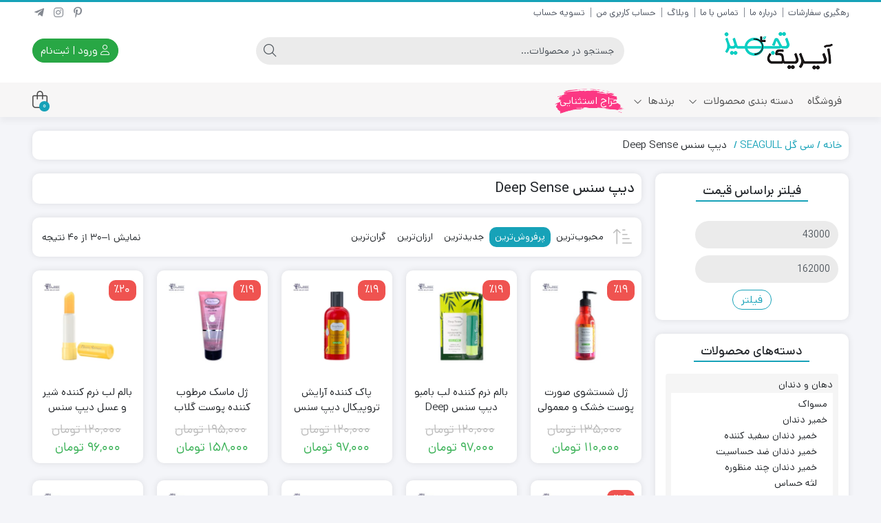

--- FILE ---
content_type: text/html; charset=UTF-8
request_url: https://irictajhiz.com/brand/%D8%AF%DB%8C%D9%BE-%D8%B3%D9%86%D8%B3-deep-sense/
body_size: 53156
content:
<!DOCTYPE html><html dir="rtl" lang="fa-IR"><head><script data-no-optimize="1">var litespeed_docref=sessionStorage.getItem("litespeed_docref");litespeed_docref&&(Object.defineProperty(document,"referrer",{get:function(){return litespeed_docref}}),sessionStorage.removeItem("litespeed_docref"));</script> <link rel="shortcut icon" href="https://irictajhiz.com/wp-content/uploads/2021/05/favicon.png" type="image/x-icon" /><link rel="apple-touch-icon" href="https://irictajhiz.com/wp-content/uploads/2021/05/favicon.png"><meta http-equiv="Content-Type" content="text/html; charset=UTF-8"><meta name="viewport" content="width=device-width, initial-scale=1"><meta http-equiv="X-UA-Compatible" content="ie=edge"><meta name="theme-color" content="#17A2B8" /><meta name="fontiran.com:license" content="B3L8B"><link rel="pingback" href="https://irictajhiz.com/xmlrpc.php" /><meta name='robots' content='index, follow, max-image-preview:large, max-snippet:-1, max-video-preview:-1' /><title>دیپ سنس Deep Sense خرید محصولات اصل با کمترین قیمت - آیریک تجهیز</title><meta name="description" content="فروشدیپ سنس Deep Sense اصل را با بهترین قیمت در آیریک تجهیز ارسال رایگان به سراسر کشور و ضمانت بازگشت وجه" /><link rel="canonical" href="https://irictajhiz.com/brand/دیپ-سنس-deep-sense/" /><link rel="next" href="https://irictajhiz.com/brand/%d8%af%db%8c%d9%be-%d8%b3%d9%86%d8%b3-deep-sense/page/2/" /><meta property="og:locale" content="fa_IR" /><meta property="og:type" content="article" /><meta property="og:title" content="دیپ سنس Deep Sense خرید محصولات اصل با کمترین قیمت - آیریک تجهیز" /><meta property="og:description" content="فروشدیپ سنس Deep Sense اصل را با بهترین قیمت در آیریک تجهیز ارسال رایگان به سراسر کشور و ضمانت بازگشت وجه" /><meta property="og:url" content="https://irictajhiz.com/brand/دیپ-سنس-deep-sense/" /><meta property="og:site_name" content="آیریک تجهیز" /> <script type="application/ld+json" class="yoast-schema-graph">{"@context":"https://schema.org","@graph":[{"@type":"CollectionPage","@id":"https://irictajhiz.com/brand/%d8%af%db%8c%d9%be-%d8%b3%d9%86%d8%b3-deep-sense/","url":"https://irictajhiz.com/brand/%d8%af%db%8c%d9%be-%d8%b3%d9%86%d8%b3-deep-sense/","name":"دیپ سنس Deep Sense خرید محصولات اصل با کمترین قیمت - آیریک تجهیز","isPartOf":{"@id":"https://irictajhiz.com/#website"},"primaryImageOfPage":{"@id":"https://irictajhiz.com/brand/%d8%af%db%8c%d9%be-%d8%b3%d9%86%d8%b3-deep-sense/#primaryimage"},"image":{"@id":"https://irictajhiz.com/brand/%d8%af%db%8c%d9%be-%d8%b3%d9%86%d8%b3-deep-sense/#primaryimage"},"thumbnailUrl":"https://irictajhiz.com/wp-content/uploads/2021/12/ژل-شستشوی-صورت-پوست-خشک-و-معمولی-دیپ-سنس-Deep-Sense-حجم-250م-1.jpg","description":"فروشدیپ سنس Deep Sense اصل را با بهترین قیمت در آیریک تجهیز ارسال رایگان به سراسر کشور و ضمانت بازگشت وجه","breadcrumb":{"@id":"https://irictajhiz.com/brand/%d8%af%db%8c%d9%be-%d8%b3%d9%86%d8%b3-deep-sense/#breadcrumb"},"inLanguage":"fa-IR"},{"@type":"ImageObject","inLanguage":"fa-IR","@id":"https://irictajhiz.com/brand/%d8%af%db%8c%d9%be-%d8%b3%d9%86%d8%b3-deep-sense/#primaryimage","url":"https://irictajhiz.com/wp-content/uploads/2021/12/ژل-شستشوی-صورت-پوست-خشک-و-معمولی-دیپ-سنس-Deep-Sense-حجم-250م-1.jpg","contentUrl":"https://irictajhiz.com/wp-content/uploads/2021/12/ژل-شستشوی-صورت-پوست-خشک-و-معمولی-دیپ-سنس-Deep-Sense-حجم-250م-1.jpg","width":1500,"height":1500,"caption":"ژل شستشوی صورت پوست خشک و معمولی دیپ سنس Deep Sense حجم 250م"},{"@type":"BreadcrumbList","@id":"https://irictajhiz.com/brand/%d8%af%db%8c%d9%be-%d8%b3%d9%86%d8%b3-deep-sense/#breadcrumb","itemListElement":[{"@type":"ListItem","position":1,"name":"خانه","item":"https://irictajhiz.com/"},{"@type":"ListItem","position":2,"name":"سی گل SEAGULL","item":"https://irictajhiz.com/brand/%d8%b3%db%8c-%da%af%d9%84-seagull/"},{"@type":"ListItem","position":3,"name":"دیپ سنس Deep Sense"}]},{"@type":"WebSite","@id":"https://irictajhiz.com/#website","url":"https://irictajhiz.com/","name":"آیریک تجهیز","description":"","publisher":{"@id":"https://irictajhiz.com/#organization"},"potentialAction":[{"@type":"SearchAction","target":{"@type":"EntryPoint","urlTemplate":"https://irictajhiz.com/?s={search_term_string}"},"query-input":{"@type":"PropertyValueSpecification","valueRequired":true,"valueName":"search_term_string"}}],"inLanguage":"fa-IR"},{"@type":"Organization","@id":"https://irictajhiz.com/#organization","name":"فروشگاه اینترنتی آیریک تجهیز","url":"https://irictajhiz.com/","logo":{"@type":"ImageObject","inLanguage":"fa-IR","@id":"https://irictajhiz.com/#/schema/logo/image/","url":"https://irictajhiz.com/wp-content/uploads/2022/08/logo-png21112.png","contentUrl":"https://irictajhiz.com/wp-content/uploads/2022/08/logo-png21112.png","width":199,"height":73,"caption":"فروشگاه اینترنتی آیریک تجهیز"},"image":{"@id":"https://irictajhiz.com/#/schema/logo/image/"},"sameAs":["https://www.instagram.com/iric_tajhiz"]}]}</script> <link rel='dns-prefetch' href='//use.fontawesome.com' /><style id='wp-img-auto-sizes-contain-inline-css'>img:is([sizes=auto i],[sizes^="auto," i]){contain-intrinsic-size:3000px 1500px}
/*# sourceURL=wp-img-auto-sizes-contain-inline-css */</style><link data-optimized="2" rel="stylesheet" href="https://irictajhiz.com/wp-content/litespeed/css/d41d8cd98f00b204e9800998ecf8427e.css?ver=b0502" /><style id='global-styles-inline-css'>:root{--wp--preset--aspect-ratio--square: 1;--wp--preset--aspect-ratio--4-3: 4/3;--wp--preset--aspect-ratio--3-4: 3/4;--wp--preset--aspect-ratio--3-2: 3/2;--wp--preset--aspect-ratio--2-3: 2/3;--wp--preset--aspect-ratio--16-9: 16/9;--wp--preset--aspect-ratio--9-16: 9/16;--wp--preset--color--black: #000000;--wp--preset--color--cyan-bluish-gray: #abb8c3;--wp--preset--color--white: #ffffff;--wp--preset--color--pale-pink: #f78da7;--wp--preset--color--vivid-red: #cf2e2e;--wp--preset--color--luminous-vivid-orange: #ff6900;--wp--preset--color--luminous-vivid-amber: #fcb900;--wp--preset--color--light-green-cyan: #7bdcb5;--wp--preset--color--vivid-green-cyan: #00d084;--wp--preset--color--pale-cyan-blue: #8ed1fc;--wp--preset--color--vivid-cyan-blue: #0693e3;--wp--preset--color--vivid-purple: #9b51e0;--wp--preset--gradient--vivid-cyan-blue-to-vivid-purple: linear-gradient(135deg,rgb(6,147,227) 0%,rgb(155,81,224) 100%);--wp--preset--gradient--light-green-cyan-to-vivid-green-cyan: linear-gradient(135deg,rgb(122,220,180) 0%,rgb(0,208,130) 100%);--wp--preset--gradient--luminous-vivid-amber-to-luminous-vivid-orange: linear-gradient(135deg,rgb(252,185,0) 0%,rgb(255,105,0) 100%);--wp--preset--gradient--luminous-vivid-orange-to-vivid-red: linear-gradient(135deg,rgb(255,105,0) 0%,rgb(207,46,46) 100%);--wp--preset--gradient--very-light-gray-to-cyan-bluish-gray: linear-gradient(135deg,rgb(238,238,238) 0%,rgb(169,184,195) 100%);--wp--preset--gradient--cool-to-warm-spectrum: linear-gradient(135deg,rgb(74,234,220) 0%,rgb(151,120,209) 20%,rgb(207,42,186) 40%,rgb(238,44,130) 60%,rgb(251,105,98) 80%,rgb(254,248,76) 100%);--wp--preset--gradient--blush-light-purple: linear-gradient(135deg,rgb(255,206,236) 0%,rgb(152,150,240) 100%);--wp--preset--gradient--blush-bordeaux: linear-gradient(135deg,rgb(254,205,165) 0%,rgb(254,45,45) 50%,rgb(107,0,62) 100%);--wp--preset--gradient--luminous-dusk: linear-gradient(135deg,rgb(255,203,112) 0%,rgb(199,81,192) 50%,rgb(65,88,208) 100%);--wp--preset--gradient--pale-ocean: linear-gradient(135deg,rgb(255,245,203) 0%,rgb(182,227,212) 50%,rgb(51,167,181) 100%);--wp--preset--gradient--electric-grass: linear-gradient(135deg,rgb(202,248,128) 0%,rgb(113,206,126) 100%);--wp--preset--gradient--midnight: linear-gradient(135deg,rgb(2,3,129) 0%,rgb(40,116,252) 100%);--wp--preset--font-size--small: 13px;--wp--preset--font-size--medium: 20px;--wp--preset--font-size--large: 36px;--wp--preset--font-size--x-large: 42px;--wp--preset--spacing--20: 0.44rem;--wp--preset--spacing--30: 0.67rem;--wp--preset--spacing--40: 1rem;--wp--preset--spacing--50: 1.5rem;--wp--preset--spacing--60: 2.25rem;--wp--preset--spacing--70: 3.38rem;--wp--preset--spacing--80: 5.06rem;--wp--preset--shadow--natural: 6px 6px 9px rgba(0, 0, 0, 0.2);--wp--preset--shadow--deep: 12px 12px 50px rgba(0, 0, 0, 0.4);--wp--preset--shadow--sharp: 6px 6px 0px rgba(0, 0, 0, 0.2);--wp--preset--shadow--outlined: 6px 6px 0px -3px rgb(255, 255, 255), 6px 6px rgb(0, 0, 0);--wp--preset--shadow--crisp: 6px 6px 0px rgb(0, 0, 0);}:where(.is-layout-flex){gap: 0.5em;}:where(.is-layout-grid){gap: 0.5em;}body .is-layout-flex{display: flex;}.is-layout-flex{flex-wrap: wrap;align-items: center;}.is-layout-flex > :is(*, div){margin: 0;}body .is-layout-grid{display: grid;}.is-layout-grid > :is(*, div){margin: 0;}:where(.wp-block-columns.is-layout-flex){gap: 2em;}:where(.wp-block-columns.is-layout-grid){gap: 2em;}:where(.wp-block-post-template.is-layout-flex){gap: 1.25em;}:where(.wp-block-post-template.is-layout-grid){gap: 1.25em;}.has-black-color{color: var(--wp--preset--color--black) !important;}.has-cyan-bluish-gray-color{color: var(--wp--preset--color--cyan-bluish-gray) !important;}.has-white-color{color: var(--wp--preset--color--white) !important;}.has-pale-pink-color{color: var(--wp--preset--color--pale-pink) !important;}.has-vivid-red-color{color: var(--wp--preset--color--vivid-red) !important;}.has-luminous-vivid-orange-color{color: var(--wp--preset--color--luminous-vivid-orange) !important;}.has-luminous-vivid-amber-color{color: var(--wp--preset--color--luminous-vivid-amber) !important;}.has-light-green-cyan-color{color: var(--wp--preset--color--light-green-cyan) !important;}.has-vivid-green-cyan-color{color: var(--wp--preset--color--vivid-green-cyan) !important;}.has-pale-cyan-blue-color{color: var(--wp--preset--color--pale-cyan-blue) !important;}.has-vivid-cyan-blue-color{color: var(--wp--preset--color--vivid-cyan-blue) !important;}.has-vivid-purple-color{color: var(--wp--preset--color--vivid-purple) !important;}.has-black-background-color{background-color: var(--wp--preset--color--black) !important;}.has-cyan-bluish-gray-background-color{background-color: var(--wp--preset--color--cyan-bluish-gray) !important;}.has-white-background-color{background-color: var(--wp--preset--color--white) !important;}.has-pale-pink-background-color{background-color: var(--wp--preset--color--pale-pink) !important;}.has-vivid-red-background-color{background-color: var(--wp--preset--color--vivid-red) !important;}.has-luminous-vivid-orange-background-color{background-color: var(--wp--preset--color--luminous-vivid-orange) !important;}.has-luminous-vivid-amber-background-color{background-color: var(--wp--preset--color--luminous-vivid-amber) !important;}.has-light-green-cyan-background-color{background-color: var(--wp--preset--color--light-green-cyan) !important;}.has-vivid-green-cyan-background-color{background-color: var(--wp--preset--color--vivid-green-cyan) !important;}.has-pale-cyan-blue-background-color{background-color: var(--wp--preset--color--pale-cyan-blue) !important;}.has-vivid-cyan-blue-background-color{background-color: var(--wp--preset--color--vivid-cyan-blue) !important;}.has-vivid-purple-background-color{background-color: var(--wp--preset--color--vivid-purple) !important;}.has-black-border-color{border-color: var(--wp--preset--color--black) !important;}.has-cyan-bluish-gray-border-color{border-color: var(--wp--preset--color--cyan-bluish-gray) !important;}.has-white-border-color{border-color: var(--wp--preset--color--white) !important;}.has-pale-pink-border-color{border-color: var(--wp--preset--color--pale-pink) !important;}.has-vivid-red-border-color{border-color: var(--wp--preset--color--vivid-red) !important;}.has-luminous-vivid-orange-border-color{border-color: var(--wp--preset--color--luminous-vivid-orange) !important;}.has-luminous-vivid-amber-border-color{border-color: var(--wp--preset--color--luminous-vivid-amber) !important;}.has-light-green-cyan-border-color{border-color: var(--wp--preset--color--light-green-cyan) !important;}.has-vivid-green-cyan-border-color{border-color: var(--wp--preset--color--vivid-green-cyan) !important;}.has-pale-cyan-blue-border-color{border-color: var(--wp--preset--color--pale-cyan-blue) !important;}.has-vivid-cyan-blue-border-color{border-color: var(--wp--preset--color--vivid-cyan-blue) !important;}.has-vivid-purple-border-color{border-color: var(--wp--preset--color--vivid-purple) !important;}.has-vivid-cyan-blue-to-vivid-purple-gradient-background{background: var(--wp--preset--gradient--vivid-cyan-blue-to-vivid-purple) !important;}.has-light-green-cyan-to-vivid-green-cyan-gradient-background{background: var(--wp--preset--gradient--light-green-cyan-to-vivid-green-cyan) !important;}.has-luminous-vivid-amber-to-luminous-vivid-orange-gradient-background{background: var(--wp--preset--gradient--luminous-vivid-amber-to-luminous-vivid-orange) !important;}.has-luminous-vivid-orange-to-vivid-red-gradient-background{background: var(--wp--preset--gradient--luminous-vivid-orange-to-vivid-red) !important;}.has-very-light-gray-to-cyan-bluish-gray-gradient-background{background: var(--wp--preset--gradient--very-light-gray-to-cyan-bluish-gray) !important;}.has-cool-to-warm-spectrum-gradient-background{background: var(--wp--preset--gradient--cool-to-warm-spectrum) !important;}.has-blush-light-purple-gradient-background{background: var(--wp--preset--gradient--blush-light-purple) !important;}.has-blush-bordeaux-gradient-background{background: var(--wp--preset--gradient--blush-bordeaux) !important;}.has-luminous-dusk-gradient-background{background: var(--wp--preset--gradient--luminous-dusk) !important;}.has-pale-ocean-gradient-background{background: var(--wp--preset--gradient--pale-ocean) !important;}.has-electric-grass-gradient-background{background: var(--wp--preset--gradient--electric-grass) !important;}.has-midnight-gradient-background{background: var(--wp--preset--gradient--midnight) !important;}.has-small-font-size{font-size: var(--wp--preset--font-size--small) !important;}.has-medium-font-size{font-size: var(--wp--preset--font-size--medium) !important;}.has-large-font-size{font-size: var(--wp--preset--font-size--large) !important;}.has-x-large-font-size{font-size: var(--wp--preset--font-size--x-large) !important;}
/*# sourceURL=global-styles-inline-css */</style><style id='classic-theme-styles-inline-css'>/*! This file is auto-generated */
.wp-block-button__link{color:#fff;background-color:#32373c;border-radius:9999px;box-shadow:none;text-decoration:none;padding:calc(.667em + 2px) calc(1.333em + 2px);font-size:1.125em}.wp-block-file__button{background:#32373c;color:#fff;text-decoration:none}
/*# sourceURL=/wp-includes/css/classic-themes.min.css */</style><style id='digits-style-inline-css'>#woocommerce-order-data .address p:nth-child(3) a,.woocommerce-customer-details--phone{
                    text-align:right;
                    }
/*# sourceURL=digits-style-inline-css */</style><style id='woocommerce-inline-inline-css'>.woocommerce form .form-row .required { visibility: visible; }
/*# sourceURL=woocommerce-inline-inline-css */</style><link rel='stylesheet' id='contactus.fa.css-css' href='https://use.fontawesome.com/releases/v5.8.1/css/all.css?ver=2.2.7' media='all' /><style id='woo-variation-swatches-inline-css'>:root {
--wvs-tick:url("data:image/svg+xml;utf8,%3Csvg filter='drop-shadow(0px 0px 2px rgb(0 0 0 / .8))' xmlns='http://www.w3.org/2000/svg'  viewBox='0 0 30 30'%3E%3Cpath fill='none' stroke='%23ffffff' stroke-linecap='round' stroke-linejoin='round' stroke-width='4' d='M4 16L11 23 27 7'/%3E%3C/svg%3E");

--wvs-cross:url("data:image/svg+xml;utf8,%3Csvg filter='drop-shadow(0px 0px 5px rgb(255 255 255 / .6))' xmlns='http://www.w3.org/2000/svg' width='72px' height='72px' viewBox='0 0 24 24'%3E%3Cpath fill='none' stroke='%23ff0000' stroke-linecap='round' stroke-width='0.6' d='M5 5L19 19M19 5L5 19'/%3E%3C/svg%3E");
--wvs-single-product-item-width:30px;
--wvs-single-product-item-height:30px;
--wvs-single-product-item-font-size:16px}
/*# sourceURL=woo-variation-swatches-inline-css */</style><link rel='stylesheet' id='dina-font-css' href='https://irictajhiz.com/wp-content/themes/dinakala/css/dana.css' media='all' /> <script src="https://irictajhiz.com/wp-includes/js/jquery/jquery.min.js" id="jquery-core-js"></script> <meta name="generator" content="Redux 4.5.4" />	<noscript><style>.woocommerce-product-gallery{ opacity: 1 !important; }</style></noscript><meta name="generator" content="Elementor 3.32.4; features: additional_custom_breakpoints; settings: css_print_method-external, google_font-disabled, font_display-auto"><style>.e-con.e-parent:nth-of-type(n+4):not(.e-lazyloaded):not(.e-no-lazyload),
				.e-con.e-parent:nth-of-type(n+4):not(.e-lazyloaded):not(.e-no-lazyload) * {
					background-image: none !important;
				}
				@media screen and (max-height: 1024px) {
					.e-con.e-parent:nth-of-type(n+3):not(.e-lazyloaded):not(.e-no-lazyload),
					.e-con.e-parent:nth-of-type(n+3):not(.e-lazyloaded):not(.e-no-lazyload) * {
						background-image: none !important;
					}
				}
				@media screen and (max-height: 640px) {
					.e-con.e-parent:nth-of-type(n+2):not(.e-lazyloaded):not(.e-no-lazyload),
					.e-con.e-parent:nth-of-type(n+2):not(.e-lazyloaded):not(.e-no-lazyload) * {
						background-image: none !important;
					}
				}</style><style type="text/css">.digits_secure_modal_box, .digits_ui,
            .digits_secure_modal_box *, .digits_ui *,
            .digits_font, .dig_ma-box, .dig_ma-box input, .dig_ma-box input::placeholder, .dig_ma-box ::placeholder, .dig_ma-box label, .dig_ma-box button, .dig_ma-box select, .dig_ma-box * {
                font-family: 'Yekan', sans-serif;
            }</style><link rel="icon" href="https://irictajhiz.com/wp-content/uploads/2021/05/cropped-favicon-32x32.png" sizes="32x32" /><link rel="icon" href="https://irictajhiz.com/wp-content/uploads/2021/05/cropped-favicon-192x192.png" sizes="192x192" /><link rel="apple-touch-icon" href="https://irictajhiz.com/wp-content/uploads/2021/05/cropped-favicon-180x180.png" /><meta name="msapplication-TileImage" content="https://irictajhiz.com/wp-content/uploads/2021/05/cropped-favicon-270x270.png" /><style id="wp-custom-css">.woocommerce-shipping-fields h3 {
	float:right
}
label.checkbox {
	    display: flex !important;
    flex-direction: row ;
    align-items: center;
}
.woocommerce-checkout #payment ul.payment_methods li input {
	float:right
}

.woocommerce ul#shipping_method li input {
    float: right;
}
.dashicons {
	font-family: dashicons !important;
}</style><style id="di_data-dynamic-css" title="dynamic-css" class="redux-options-output">body.dina-light.theme-dinakala:not(.page-template-elementor_canvas){background-image: url('https://irictajhiz.com/wp-content/themes/dinakala/includes/ReduxCore/assets/img/patterns/bg.png');}body.dina-light .sfooter{background-color:transparent;}body.dina-light.dina-login-page:not(.page-template-elementor_canvas){background-image: url('https://irictajhiz.com/wp-content/themes/dinakala/includes/ReduxCore/assets/img/fbg/0.png');}body.dina-dark.dina-login-page:not(.page-template-elementor_canvas){background-image: url('https://irictajhiz.com/wp-content/themes/dinakala/includes/ReduxCore/assets/img/fbg/0.png');}</style><style>:root {
        --dina-custom-color: #17A2B8;
        --woocommerce: #17A2B8;
        --dina-msg-bgcolor: #E30008;
        --dina-msg-fcolor: #FFFFFF;
        --dina-head-text-color: #505763;
        --dina-menu-bg-color: #F7F6F6;
        --dina-menu-text-color: #4D4D4D;
        --dina-footer-text-color: #212529;
        --dina-add-btn-color: #28A745;
        --dina-add-btn-text-color: #FFFFFF;
        --dina-register-btn-text-color: #FFFFFF;
        --dina-register-btn-color: #28A745;
        --dina-register-btn-hover-text-color: #FFFFFF;
        --dina-register-btn-hover-color: #218838;
        --dina-login-page-btn-text-color: #FFFFFF;
        --dina-login-page-btn-color: #28A745;
        --dina-login-page-btn-hover-text-color: #FFFFFF;
        --dina-login-page-btn-hover-color: #218838;
        --dina-price-font-size: 19px;
        --dina-content-font-size: 14px;
        --dina-h1-font-size: 28px;
        --dina-h2-font-size: 21px;
        --dina-h3-font-size: 17px;
        --dina-h4-font-size: 16px;
        --dina-h5-font-size: 14px;
        --dina-h6-font-size: 14px;
        --dina-copy-bg-color: #FFFFFF;
        --dina-copy-text-color: #212529;
        --dina-menu-label-bg-color: #569ABF;
        --dina-menu-label-text-color: #FFFFFF;
        --dina-dis-color: #EF5350;
        --dina-dis-text-color: #FFFFFF;
        --dina-price-color: #39B156;
        --dina-shop-box-bg: #FFFFFF;
        --dina-read-product-color: #28A745;
        --dina-read-product-text-color: #FFFFFF;
        --dina-read-product-hover-color: #1E7E34;
        --dina-read-product-hover-text-color: #FFFFFF;
        --dina-woo-btn-bg: #138294;
        --dina-bnr-hover-title: rgba( 23,162,184,0.5 );
        --dina-social-btn-color: #31AAFF;
        --dina-second-social-btn-color: #AC34A7;
        --dina-third-social-btn-color: #47C054;
        --dina-fourth-social-btn-color: #EC145B;
        --dina-fifth-social-btn-color: #000000;
        --dina-slider-tab-color: rgba( 96,125,139,0.9 );
        --dina-slider-tab-color-active-border: rgba( 69,90,100,0.5 );
        --dina-slider-tab-color-active: rgba( 69,90,100,0.9 );
        --dina-dashboard-bg-color: #172B4D;
        --dina-dashboard-text-color: #FFFFFF;
        --dina-total-orders-bg-color: #2BC999;
        --dina-completed-orders-bg-color: #FBB41A;
        --dina-wallet-inventory-bg-color: #34AFFF;
        --dina-registration-date-bg-color: #FF5E5B;
        --dina-panel-widgets-text-color: #FFFFFF;
        --dina-input-border-radius: 22px;
        --dina-search-bg-color: var(--dina-input-bg-color);
        --dina-search-text-color: var(--dina-input-text-color);
        --dina-search-btn-bg-color: var(--dina-input-bg-color);
        --dina-search-btn-text-color: var(--dina-input-text-color);
                --dina-head-bg-color: #FFFFFF;
        --dina-mobile-head-bg-color: #FFFFFF;
                        --dina-order-progressbar-color: #EF394E;
            }

        

    
    
        .dig_ma-box, .dig_ma-box input, .dig_ma-box input::placeholder, .dig_ma-box ::placeholder, .dig_ma-box label, .dig_ma-box button, .dig_ma-box select, .dig_ma-box * {font-family: 'dana', sans-serif !important;}
    
    
        #back-top { bottom:40px;right:20px;}
    
    
        .searchwp-live-search-no-min-chars::after {content: 'لطفا تایپ نمایید ...';}
    
    
    
    
    
    
    .woocommerce-tabs ul.tabs li {
  background-color: #e3f2fd!important;;
}

span.meta_wrapper.meta-1 {
  background: #E3F2FD;
  padding: 5px 7px;
  border-radius: 10px;
  font-family: 'dana-fd';
}

.product_title.entry-title {
  font-family: dana-md, Arial, sans-serif, tahoma;
}

span.meta-expire {
  background: #E3F2FD;
  padding: 5px 7px;
  border-radius: 10px;
  font-family: 'dana-fd';
}

.product-dis {
  left: auto;
  right: 0;
  top: 3%;
}

span.on-woo-wallet-cashback {
  display: none;
}

.price-con span.on-woo-wallet-cashback {
  display: flex;
  border: none;
  font-size: 16px;
  justify-content: center;
  align-content: center;
  align-items: center;
  margin: 0;
  margin-top: 10px;
  padding: 10px;
  padding-bottom: 0;
  border-top: 1px solid #f2f2f2;
  -ms-flex: 0 0 100%;
  flex: 0 0 100%;
  max-width: 100%;
  border-radius: 0;
}

.on-woo-wallet-cashback span.woocommerce-Price-amount.amount {
  margin-left: 10px;
}

.elementor-products-grid .mini-product-con {
  -ms-flex: 0 0 100%;
  flex: 0 0 100%;
  max-width: 100%;
  padding: 0 !important;
  margin: 0 !important;
}

.iric-onsales {
  background-image: url(https://irictajhiz.com/wp-content/uploads/2022/09/change.png) !important;
  background-size: auto !important;
  background-repeat: no-repeat !important;
  background-position: center !important;
  text-align: center;
  color: white !important;
}

.iric-onsales a.menu-link,
.iric-onsales a.menu-link:hover {
  color: white !important;
}

.sidenav .iric-onsales {
  background-image: url(https://irictajhiz.com/wp-content/uploads/2022/09/change.png) !important;
  background-size: auto !important;
  background-repeat: no-repeat !important;
  background-position: right !important;
  text-align: right;
  color: #fff !important;
  padding: 12px 0 !important
}

.sidenav .iric-onsales a {
  color: #fff !important;
}

.sidenav .iric-onsales span {
  background-color: transparent !important;
}

.page-id-21071 h1.ptitle {
  display: none;
}

.woocommerce .star-rating,
.woocommerce .star-rating span {
  font-family: star !important;
}

.woocommerce-Price-amount,
.woocommerce-Price-amount .woocommerce-Price-currencySymbol,
.product-price del,
.product-price del .woocommerce-Price-amount {
  font-size: 18px;
}

.rtl .elementor bdi {
  font-family: dana-fd !important;
}

span.woocommerce-Price-currencySymbol {
  font-family: 'dana-fd' !important;
}

.yamm-s .sub-menu-col>a {
  color: var(--dina-custom-color) !important;
}

.wallet .woocommerce-Price-amount .woocommerce-Price-currencySymbol {
  font-size: 13px;
}

span.wallet {
  line-height: 1.65;
}

.home .aiosrs-rating-wrap {
  display: none;
}

.post-content blockquote.wp-embedded-content+p {
  text-align: center;
  font-family: dana, Arial, sans-serif, tahoma !important;
}

div.wp-embed-excerpt>p:last-child {
  text-align: center;
  font-family: dana, Arial, sans-serif, tahoma !important;
}

.wp-embed .wp-embed-more {
  color: navy !important;
  border-radius: 5px !important;
  border: 1px solid pink !important;
  font-family: dana, Arial, sans-serif, tahoma !important;
}

.iric-brands-menu ul.elementy-ul.yamm-fw {
  overflow-y: scroll !important;
  flex-direction: row !important;
}

.iric-brands-menu ul.elementy-ul.yamm-fw::-webkit-scrollbar {
  width: 7px;
  -webkit-appearance: none
}

.iric-brands-menu ul.elementy-ul.yamm-fw::-webkit-scrollbar-track {
  -webkit-box-shadow: inset 0 0 6px rgba(0, 0, 0, .1);
  box-shadow: inset 0 0 6px rgba(0, 0, 0, .1);
  background-color: var(--dina-gray-color-10)
}

.iric-brands-menu ul.elementy-ul.yamm-fw::-webkit-scrollbar-thumb {
  background-color: #a9a9a9;
  outline: 0
}

.woocommerce-billing-fields div.clear{clear:none}

@media(min-width:1025px) {
  .navbar-nav>li.iric-order-tracking {
    display: none;
  }
}</style></head><body class="rtl archive tax-brand term---deep-sense term-3415 wp-theme-dinakala theme-dinakala woocommerce woocommerce-page woocommerce-no-js woo-variation-swatches wvs-behavior-blur wvs-theme-dinakala wvs-show-label wvs-tooltip dina-light dark-first-style  dina-fit-header dina-fit-footer elementor-default elementor-kit-15" ><header class="dina-site-header" ><div class="container-fluid dina-header header"><div class="container"><div class="row head-mc"><nav class="col-md-6 head-menu" ><div class="menu-%d9%85%d9%86%d9%88%db%8c-%d8%aa%d8%a7%d9%be-%d8%a8%d8%a7%d8%b1-container"><ul id="menu-%d9%85%d9%86%d9%88%db%8c-%d8%aa%d8%a7%d9%be-%d8%a8%d8%a7%d8%b1" class="menu"><li id="menu-item-839" class="menu-item menu-item-type-post_type menu-item-object-page menu-item-839"><a href="https://irictajhiz.com/order-tracking/">رهگیری سفارشات</a></li><li id="menu-item-840" class="menu-item menu-item-type-post_type menu-item-object-page menu-item-840"><a href="https://irictajhiz.com/about-us/">درباره ما</a></li><li id="menu-item-841" class="menu-item menu-item-type-post_type menu-item-object-page menu-item-841"><a href="https://irictajhiz.com/contact/">تماس با ما</a></li><li id="menu-item-842" class="menu-item menu-item-type-post_type menu-item-object-page menu-item-842"><a href="https://irictajhiz.com/blog/">وبلاگ</a></li><li id="menu-item-843" class="menu-item menu-item-type-post_type menu-item-object-page menu-item-843"><a href="https://irictajhiz.com/my-account/">حساب کاربری من</a></li><li id="menu-item-844" class="menu-item menu-item-type-post_type menu-item-object-page menu-item-844"><a href="https://irictajhiz.com/checkout/">تسویه حساب</a></li></ul></div></nav><div class="col-md-6 head-social visible-mobile"><ul class="head-social-ul"><li>
<a href="https://t.me/iric_tajhiz" title="تلگرام" target="_blank">
<i class="fab fa-telegram-plane"></i>
</a></li><li>
<a href="https://www.instagram.com/iric_tajhiz" title="اینستاگرام" target="_blank">
<i class="fab fa-instagram"></i>
</a></li><li>
<a href="https://www.pinterest.com/user_hrcazjitii/irictajhizcom/" title="پینترست" target="_blank">
<i class="fab fa-pinterest-p"></i>
</a></li></ul></div></div><div class="row logo-box mobile-right-logo"><div class="col-6 mobile-btns">
<span class="btn btn-light mmenu" onclick="openNav()">
<i aria-hidden="true" data-title="دسته بندی" class="fal fa-bars"></i>
</span>
<span title="ورود یا ثبت‌نام" class="btn btn-light mlogin mergedbtn digitsbtn digitpopup">
<i aria-hidden="true" data-title="ورود" class="fal fa-user"></i>
<span class="login-separator">|</span>
<i aria-hidden="true" data-title="ثبت‌نام" class="fal fa-user-plus"></i>
</span></div><div class = "logo dina-logo col-md-3 col-6">
<a href="https://irictajhiz.com" title="آیریک تجهیز | " class="dina-logo-link" rel="home">
<img fetchpriority="high"         src="https://irictajhiz.com/wp-content/uploads/2022/08/logo-png21112.png"
srcset="https://irictajhiz.com/wp-content/uploads/2022/08/logo-png2112.png 2x"
width="199"
height="73"
alt="آیریک تجهیز"
title="آیریک تجهیز"
class="img-logo header-logo" fetchpriority="high"/>
<strong>آیریک تجهیز |  </strong>
</a></div><div class="col-md-6 dina-search-con mobile-search-con"><form class="col-md-11 dina-search-bar" role="search" method="get" action="https://irictajhiz.com/">
<input type="hidden" name="post_type" value="product" /><div class="input-group search-form dina-ajax-search-wrapper">
<input autocomplete="off" data-swplive="true" name="s" type="text" class="form-control dina-search-input" placeholder="جستجو در محصولات..." aria-label="جستجو" required><div class="input-group-append">
<button class="btn btn-search" type="submit" aria-label="جستجو">
<i class="fal fa-search" aria-hidden="true"></i>
</button></div></div></form></div><div class="col-md-3 dina-user-con">
<span title="ورود یا ثبت‌نام" class="btn btn-success dina-btn-register digitsbtn digitpopup">
<i aria-hidden="true" class="fal fa-user"></i>
ورود | ثبت‌نام            </span></div></div></div></div><div class="dina-navbar dina-sticky-nav dina-nav-full"><nav class="navbar navbar-expand-sm focus-nav" ><div class="container dina-nav-con"><div class="collapse navbar-collapse" id="bootstrap-nav-collapse"><div class="menu-%d9%85%d9%86%d9%88-%d9%86%d9%87%d8%a7%db%8c%db%8c-container"><ul id="menu-%d9%85%d9%86%d9%88-%d9%86%d9%87%d8%a7%db%8c%db%8c" class="nav navbar-nav yamm-s dina-menu-rtl menu-hover-top "><li id="menu-item-47915" class="menu-item menu-item-type-post_type menu-item-object-page menu-item-47915"><a class="menu-link" href="https://irictajhiz.com/shop/">فروشگاه</a></li><li id="menu-item-2806" class="menu-item menu-item-type-post_type menu-item-object-page menu-item-has-children mega-menu dropdown menu-item-2806"><a class="dropdown-toggle menu-link" href="https://irictajhiz.com/shop/">دسته بندی محصولات <b class="fal fa-angle-down" aria-hidden="true"></b></a><ul class="dropdown-menu"><li id="menu-item-2729" class="menu-item menu-item-type-taxonomy menu-item-object-product_cat menu-item-has-children dropdown menu-col menu-item-2729"><a class="menu-link" href="https://irictajhiz.com/product-category/%d9%85%d8%b1%d8%a7%d9%82%d8%a8%d8%aa-%d8%a7%d8%b2-%d9%be%d9%88%d8%b3%d8%aa/">مراقبت از پوست</a><ul class="elementy-ul yamm-fw"><li id="menu-item-2893" class="menu-item menu-item-type-taxonomy menu-item-object-product_cat menu-item-has-children dropdown sub-menu-col col-md-2 menu-item-2893"><a class="menu-link" href="https://irictajhiz.com/product-category/%d9%85%d8%b1%d8%a7%d9%82%d8%a8%d8%aa-%d8%a7%d8%b2-%d9%be%d9%88%d8%b3%d8%aa/%da%a9%d8%b1%d9%85-%d8%b6%d8%af-%d8%a2%d9%81%d8%aa%d8%a7%d8%a8-%d8%b1%d9%86%da%af%db%8c/">کرم ضد آفتاب رنگی</a><li id="menu-item-3371" class="menu-item menu-item-type-taxonomy menu-item-object-product_cat col-md-2 menu-item-3371"><a class="menu-link" href="https://irictajhiz.com/product-category/%d9%85%d8%b1%d8%a7%d9%82%d8%a8%d8%aa-%d8%a7%d8%b2-%d9%be%d9%88%d8%b3%d8%aa/%da%a9%d8%b1%d9%85-%d8%b6%d8%af-%d8%a2%d9%81%d8%aa%d8%a7%d8%a8-%d8%b1%d9%86%da%af%db%8c/%d9%be%d9%88%d8%b3%d8%aa-%d8%ae%d8%b4%da%a9-%d9%88-%d8%ae%db%8c%d9%84%db%8c-%d8%ae%d8%b4%da%a9/">ضد آفتاب رنگی برای پوست خشک</a></li><li id="menu-item-3375" class="menu-item menu-item-type-taxonomy menu-item-object-product_cat col-md-2 menu-item-3375"><a class="menu-link" href="https://irictajhiz.com/product-category/%d9%85%d8%b1%d8%a7%d9%82%d8%a8%d8%aa-%d8%a7%d8%b2-%d9%be%d9%88%d8%b3%d8%aa/%da%a9%d8%b1%d9%85-%d8%b6%d8%af-%d8%a2%d9%81%d8%aa%d8%a7%d8%a8-%d8%b1%d9%86%da%af%db%8c/%d9%be%d9%88%d8%b3%d8%aa-%d9%85%d8%b9%d9%85%d9%88%d9%84%db%8c-%d9%88-%d9%85%d8%ae%d8%aa%d9%84%d8%b7/">ضد آفتاب رنگی پوست معمولی و مختلط</a></li><li id="menu-item-3378" class="menu-item menu-item-type-taxonomy menu-item-object-product_cat col-md-2 menu-item-3378"><a class="menu-link" href="https://irictajhiz.com/product-category/%d9%85%d8%b1%d8%a7%d9%82%d8%a8%d8%aa-%d8%a7%d8%b2-%d9%be%d9%88%d8%b3%d8%aa/%da%a9%d8%b1%d9%85-%d8%b6%d8%af-%d8%a2%d9%81%d8%aa%d8%a7%d8%a8-%d8%b1%d9%86%da%af%db%8c/%d9%be%d9%88%d8%b3%d8%aa-%da%86%d8%b1%d8%a8-%d9%88-%d8%a2%da%a9%d9%86%d9%87/">ضد افتاب رنگی برای پوست چرب و جوش دار</a></li><li id="menu-item-3381" class="menu-item menu-item-type-taxonomy menu-item-object-product_cat col-md-2 menu-item-3381"><a class="menu-link" href="https://irictajhiz.com/product-category/%d9%85%d8%b1%d8%a7%d9%82%d8%a8%d8%aa-%d8%a7%d8%b2-%d9%be%d9%88%d8%b3%d8%aa/%da%a9%d8%b1%d9%85-%d8%b6%d8%af-%d8%a2%d9%81%d8%aa%d8%a7%d8%a8-%d8%b1%d9%86%da%af%db%8c/%d9%be%d9%88%d8%b3%d8%aa-%d8%ad%d8%b3%d8%a7%d8%b3/">ضد آفتاب رنگی برای پوست حساس</a></li></li><li id="menu-item-3372" class="menu-item menu-item-type-taxonomy menu-item-object-product_cat menu-item-has-children dropdown sub-menu-col col-md-2 menu-item-3372"><a class="menu-link" href="https://irictajhiz.com/product-category/%d9%85%d8%b1%d8%a7%d9%82%d8%a8%d8%aa-%d8%a7%d8%b2-%d9%be%d9%88%d8%b3%d8%aa/%da%a9%d8%b1%d9%85-%d8%b6%d8%af-%d8%a2%d9%81%d8%aa%d8%a7%d8%a8-%d8%a8%db%8c-%d8%b1%d9%86%da%af/">کرم ضد آفتاب بی رنگ</a><li id="menu-item-3373" class="menu-item menu-item-type-taxonomy menu-item-object-product_cat col-md-2 menu-item-3373"><a class="menu-link" href="https://irictajhiz.com/product-category/%d9%85%d8%b1%d8%a7%d9%82%d8%a8%d8%aa-%d8%a7%d8%b2-%d9%be%d9%88%d8%b3%d8%aa/%da%a9%d8%b1%d9%85-%d8%b6%d8%af-%d8%a2%d9%81%d8%aa%d8%a7%d8%a8-%d8%a8%db%8c-%d8%b1%d9%86%da%af/%d9%be%d9%88%d8%b3%d8%aa-%d8%ae%d8%b4%da%a9-%d9%88-%d8%ae%db%8c%d9%84%db%8c-%d8%ae%d8%b4%da%a9-%d8%b6%d8%af-%d8%a2%d9%81%d8%aa%d8%a7%d8%a8-%d8%a8%db%8c-%d8%b1%d9%86%da%af/">کرم ضد آفتاب بی رنگ برای پوست خشک</a></li><li id="menu-item-3376" class="menu-item menu-item-type-taxonomy menu-item-object-product_cat col-md-2 menu-item-3376"><a class="menu-link" href="https://irictajhiz.com/product-category/%d9%85%d8%b1%d8%a7%d9%82%d8%a8%d8%aa-%d8%a7%d8%b2-%d9%be%d9%88%d8%b3%d8%aa/%da%a9%d8%b1%d9%85-%d8%b6%d8%af-%d8%a2%d9%81%d8%aa%d8%a7%d8%a8-%d8%a8%db%8c-%d8%b1%d9%86%da%af/%d9%be%d9%88%d8%b3%d8%aa-%d9%85%d8%b9%d9%85%d9%88%d9%84%db%8c-%d9%88-%d9%85%d8%ae%d8%aa%d9%84%d8%b7-%d8%b6%d8%af-%d8%a2%d9%81%d8%aa%d8%a7%d8%a8-%d8%a8%db%8c-%d8%b1%d9%86%da%af/">کرم ضد آفتاب بی رنگ پوست معمولی</a></li><li id="menu-item-3379" class="menu-item menu-item-type-taxonomy menu-item-object-product_cat col-md-2 menu-item-3379"><a class="menu-link" href="https://irictajhiz.com/product-category/%d9%85%d8%b1%d8%a7%d9%82%d8%a8%d8%aa-%d8%a7%d8%b2-%d9%be%d9%88%d8%b3%d8%aa/%da%a9%d8%b1%d9%85-%d8%b6%d8%af-%d8%a2%d9%81%d8%aa%d8%a7%d8%a8-%d8%a8%db%8c-%d8%b1%d9%86%da%af/%d9%be%d9%88%d8%b3%d8%aa-%da%86%d8%b1%d8%a8-%d9%88-%d8%a2%da%a9%d9%86%d9%87-%d8%b6%d8%af-%d8%a2%d9%81%d8%aa%d8%a7%d8%a8-%d8%a8%db%8c-%d8%b1%d9%86%da%af/">کرم ضد آفتاب بی رنگ برای پوست چرب و جوشدار</a></li><li id="menu-item-3382" class="menu-item menu-item-type-taxonomy menu-item-object-product_cat col-md-2 menu-item-3382"><a class="menu-link" href="https://irictajhiz.com/product-category/%d9%85%d8%b1%d8%a7%d9%82%d8%a8%d8%aa-%d8%a7%d8%b2-%d9%be%d9%88%d8%b3%d8%aa/%da%a9%d8%b1%d9%85-%d8%b6%d8%af-%d8%a2%d9%81%d8%aa%d8%a7%d8%a8-%d8%a8%db%8c-%d8%b1%d9%86%da%af/%d9%be%d9%88%d8%b3%d8%aa-%d8%ad%d8%b3%d8%a7%d8%b3-%d8%b6%d8%af-%d8%a2%d9%81%d8%aa%d8%a7%d8%a8-%d8%a8%db%8c-%d8%b1%d9%86%da%af/">کرم ضد آفتاب بی رنگ برای پوست حساس</a></li></li><li id="menu-item-2756" class="menu-item menu-item-type-taxonomy menu-item-object-product_cat menu-item-has-children dropdown sub-menu-col col-md-2 menu-item-2756"><a class="menu-link" href="https://irictajhiz.com/product-category/%d9%85%d8%b1%d8%a7%d9%82%d8%a8%d8%aa-%d8%a7%d8%b2-%d9%be%d9%88%d8%b3%d8%aa/%d9%85%d8%b1%d8%b7%d9%88%d8%a8-%da%a9%d9%86%d9%86%d8%af%d9%87-%d8%af%d8%b3%d8%aa-%d9%88-%d8%b5%d9%88%d8%b1%d8%aa/">کرم دست و صورت</a><li id="menu-item-3374" class="menu-item menu-item-type-taxonomy menu-item-object-product_cat col-md-2 menu-item-3374"><a class="menu-link" href="https://irictajhiz.com/product-category/%d9%85%d8%b1%d8%a7%d9%82%d8%a8%d8%aa-%d8%a7%d8%b2-%d9%be%d9%88%d8%b3%d8%aa/%d9%85%d8%b1%d8%b7%d9%88%d8%a8-%da%a9%d9%86%d9%86%d8%af%d9%87-%d8%af%d8%b3%d8%aa-%d9%88-%d8%b5%d9%88%d8%b1%d8%aa/%d9%be%d9%88%d8%b3%d8%aa-%d8%ae%d8%b4%da%a9-%d9%88-%d8%ae%db%8c%d9%84%db%8c-%d8%ae%d8%b4%da%a9-%d9%85%d8%b1%d8%b7%d9%88%d8%a8-%da%a9%d9%86%d9%86%d8%af%d9%87-%d8%b5%d9%88%d8%b1%d8%aa/">کرم مرطوب کننده برای پوست خشک</a></li><li id="menu-item-3377" class="menu-item menu-item-type-taxonomy menu-item-object-product_cat col-md-2 menu-item-3377"><a class="menu-link" href="https://irictajhiz.com/product-category/%d9%85%d8%b1%d8%a7%d9%82%d8%a8%d8%aa-%d8%a7%d8%b2-%d9%be%d9%88%d8%b3%d8%aa/%d9%85%d8%b1%d8%b7%d9%88%d8%a8-%da%a9%d9%86%d9%86%d8%af%d9%87-%d8%af%d8%b3%d8%aa-%d9%88-%d8%b5%d9%88%d8%b1%d8%aa/%d9%be%d9%88%d8%b3%d8%aa-%d9%85%d8%b9%d9%85%d9%88%d9%84%db%8c-%d9%88-%d9%85%d8%ae%d8%aa%d9%84%d8%b7-%d9%85%d8%b1%d8%b7%d9%88%d8%a8-%da%a9%d9%86%d9%86%d8%af%d9%87-%d8%b5%d9%88%d8%b1%d8%aa/">کرم مرطوب کننده پوست معمولی و نرمال</a></li><li id="menu-item-3380" class="menu-item menu-item-type-taxonomy menu-item-object-product_cat col-md-2 menu-item-3380"><a class="menu-link" href="https://irictajhiz.com/product-category/%d9%85%d8%b1%d8%a7%d9%82%d8%a8%d8%aa-%d8%a7%d8%b2-%d9%be%d9%88%d8%b3%d8%aa/%d9%85%d8%b1%d8%b7%d9%88%d8%a8-%da%a9%d9%86%d9%86%d8%af%d9%87-%d8%af%d8%b3%d8%aa-%d9%88-%d8%b5%d9%88%d8%b1%d8%aa/%d9%be%d9%88%d8%b3%d8%aa-%da%86%d8%b1%d8%a8-%d9%88-%d8%a2%da%a9%d9%86%d9%87-%d8%af%d8%a7%d8%b1/">کرم مرطوب کننده پوست چرب و جوشدار</a></li><li id="menu-item-3383" class="menu-item menu-item-type-taxonomy menu-item-object-product_cat col-md-2 menu-item-3383"><a class="menu-link" href="https://irictajhiz.com/product-category/%d9%85%d8%b1%d8%a7%d9%82%d8%a8%d8%aa-%d8%a7%d8%b2-%d9%be%d9%88%d8%b3%d8%aa/%d9%85%d8%b1%d8%b7%d9%88%d8%a8-%da%a9%d9%86%d9%86%d8%af%d9%87-%d8%af%d8%b3%d8%aa-%d9%88-%d8%b5%d9%88%d8%b1%d8%aa/%d9%be%d9%88%d8%b3%d8%aa-%d8%ad%d8%b3%d8%a7%d8%b3-%d9%85%d8%b1%d8%b7%d9%88%d8%a8-%da%a9%d9%86%d9%86%d8%af%d9%87-%d8%b5%d9%88%d8%b1%d8%aa/">کرم مرطوب کننده پوست حساس</a></li><li id="menu-item-43693" class="menu-item menu-item-type-taxonomy menu-item-object-product_cat col-md-2 menu-item-43693"><a class="menu-link" href="https://irictajhiz.com/product-category/%d9%85%d8%b1%d8%a7%d9%82%d8%a8%d8%aa-%d8%a7%d8%b2-%d9%be%d9%88%d8%b3%d8%aa/%d9%85%d8%b1%d8%b7%d9%88%d8%a8-%da%a9%d9%86%d9%86%d8%af%d9%87-%d8%af%d8%b3%d8%aa-%d9%88-%d8%b5%d9%88%d8%b1%d8%aa/%d8%a2%d8%a8%d8%b1%d8%b3%d8%a7%d9%86-%d9%be%d9%88%d8%b3%d8%aa/">کرم آبرسان پوست</a></li><li id="menu-item-3384" class="menu-item menu-item-type-taxonomy menu-item-object-product_cat col-md-2 menu-item-3384"><a class="menu-link" href="https://irictajhiz.com/product-category/%d9%85%d8%b1%d8%a7%d9%82%d8%a8%d8%aa-%d8%a7%d8%b2-%d9%be%d9%88%d8%b3%d8%aa/%d9%85%d8%b1%d8%b7%d9%88%d8%a8-%da%a9%d9%86%d9%86%d8%af%d9%87-%d8%af%d8%b3%d8%aa-%d9%88-%d8%b5%d9%88%d8%b1%d8%aa/%d9%85%d8%b1%d8%b7%d9%88%d8%a8-%da%a9%d9%86%d9%86%d8%af%d9%87-%d9%84%d8%a8/">بالم لب</a></li><li id="menu-item-3385" class="menu-item menu-item-type-taxonomy menu-item-object-product_cat col-md-2 menu-item-3385"><a class="menu-link" href="https://irictajhiz.com/product-category/%d9%85%d8%b1%d8%a7%d9%82%d8%a8%d8%aa-%d8%a7%d8%b2-%d9%be%d9%88%d8%b3%d8%aa/%d9%85%d8%b1%d8%b7%d9%88%d8%a8-%da%a9%d9%86%d9%86%d8%af%d9%87-%d8%af%d8%b3%d8%aa-%d9%88-%d8%b5%d9%88%d8%b1%d8%aa/%d8%a7%d8%b3%d9%be%d8%b1%db%8c-%d8%a2%d8%a8/">اسپری آب</a></li></li><li id="menu-item-2751" class="menu-item menu-item-type-taxonomy menu-item-object-product_cat menu-item-has-children dropdown sub-menu-col col-md-2 menu-item-2751"><a class="menu-link" href="https://irictajhiz.com/product-category/%d9%85%d8%b1%d8%a7%d9%82%d8%a8%d8%aa-%d8%a7%d8%b2-%d9%be%d9%88%d8%b3%d8%aa/%d8%b6%d8%af-%d9%84%da%a9-%d9%88-%d8%b1%d9%88%d8%b4%d9%86-%da%a9%d9%86%d9%86%d8%af%d9%87-%d9%be%d9%88%d8%b3%d8%aa/">ضد لک و روشن کننده پوست</a><li id="menu-item-3392" class="menu-item menu-item-type-taxonomy menu-item-object-product_cat col-md-2 menu-item-3392"><a class="menu-link" href="https://irictajhiz.com/product-category/%d9%85%d8%b1%d8%a7%d9%82%d8%a8%d8%aa-%d8%a7%d8%b2-%d9%be%d9%88%d8%b3%d8%aa/%d8%b6%d8%af-%d9%84%da%a9-%d9%88-%d8%b1%d9%88%d8%b4%d9%86-%da%a9%d9%86%d9%86%d8%af%d9%87-%d9%be%d9%88%d8%b3%d8%aa/%d8%b1%d9%88%d8%b4%d9%86-%da%a9%d9%86%d9%86%d8%af%d9%87/">كرم سفيد كننده صورت</a></li><li id="menu-item-3388" class="menu-item menu-item-type-taxonomy menu-item-object-product_cat col-md-2 menu-item-3388"><a class="menu-link" href="https://irictajhiz.com/product-category/%d9%85%d8%b1%d8%a7%d9%82%d8%a8%d8%aa-%d8%a7%d8%b2-%d9%be%d9%88%d8%b3%d8%aa/%d8%b6%d8%af-%d9%84%da%a9-%d9%88-%d8%b1%d9%88%d8%b4%d9%86-%da%a9%d9%86%d9%86%d8%af%d9%87-%d9%be%d9%88%d8%b3%d8%aa/%da%a9%d8%b1%d9%85-%d8%b6%d8%af-%d9%84%da%a9-%d8%b5%d9%88%d8%b1%d8%aa/">کرم برای لک صورت</a></li><li id="menu-item-3386" class="menu-item menu-item-type-taxonomy menu-item-object-product_cat col-md-2 menu-item-3386"><a class="menu-link" href="https://irictajhiz.com/product-category/%d9%85%d8%b1%d8%a7%d9%82%d8%a8%d8%aa-%d8%a7%d8%b2-%d9%be%d9%88%d8%b3%d8%aa/%d8%b6%d8%af-%d9%84%da%a9-%d9%88-%d8%b1%d9%88%d8%b4%d9%86-%da%a9%d9%86%d9%86%d8%af%d9%87-%d9%be%d9%88%d8%b3%d8%aa/%da%98%d9%84-%d8%b6%d8%af-%d9%84%da%a9-%d8%b5%d9%88%d8%b1%d8%aa/">ژل ضد لک</a></li><li id="menu-item-3411" class="menu-item menu-item-type-taxonomy menu-item-object-product_cat col-md-2 menu-item-3411"><a class="menu-link" href="https://irictajhiz.com/product-category/%d9%85%d8%b1%d8%a7%d9%82%d8%a8%d8%aa-%d8%a7%d8%b2-%d9%be%d9%88%d8%b3%d8%aa/%d8%b6%d8%af-%d9%84%da%a9-%d9%88-%d8%b1%d9%88%d8%b4%d9%86-%da%a9%d9%86%d9%86%d8%af%d9%87-%d9%be%d9%88%d8%b3%d8%aa/%d8%b3%d8%b1%d9%85-%d8%b6%d8%af-%d9%84%da%a9-%d8%b5%d9%88%d8%b1%d8%aa/">سرم ضد لک صورت</a></li><li id="menu-item-3391" class="menu-item menu-item-type-taxonomy menu-item-object-product_cat col-md-2 menu-item-3391"><a class="menu-link" href="https://irictajhiz.com/product-category/%d9%85%d8%b1%d8%a7%d9%82%d8%a8%d8%aa-%d8%a7%d8%b2-%d9%be%d9%88%d8%b3%d8%aa/%d8%b6%d8%af-%d9%84%da%a9-%d9%88-%d8%b1%d9%88%d8%b4%d9%86-%da%a9%d9%86%d9%86%d8%af%d9%87-%d9%be%d9%88%d8%b3%d8%aa/%d9%85%d8%a7%d8%b3%da%a9-%d8%b6%d8%af-%d9%84%da%a9-%d8%b5%d9%88%d8%b1%d8%aa/">ماسک ضد لک صورت</a></li><li id="menu-item-3389" class="menu-item menu-item-type-taxonomy menu-item-object-product_cat col-md-2 menu-item-3389"><a class="menu-link" href="https://irictajhiz.com/product-category/%d9%85%d8%b1%d8%a7%d9%82%d8%a8%d8%aa-%d8%a7%d8%b2-%d9%be%d9%88%d8%b3%d8%aa/%d8%b6%d8%af-%d9%84%da%a9-%d9%88-%d8%b1%d9%88%d8%b4%d9%86-%da%a9%d9%86%d9%86%d8%af%d9%87-%d9%be%d9%88%d8%b3%d8%aa/%da%a9%d9%86%d8%b3%d8%a7%d9%86%d8%aa%d8%b1%d9%87-%d8%b6%d8%af-%d9%84%da%a9-%d8%b5%d9%88%d8%b1%d8%aa/">کنسانتره ضد لک صورت</a></li><li id="menu-item-44366" class="menu-item menu-item-type-taxonomy menu-item-object-product_cat col-md-2 menu-item-44366"><a class="menu-link" href="https://irictajhiz.com/product-category/%d9%85%d8%b1%d8%a7%d9%82%d8%a8%d8%aa-%d8%a7%d8%b2-%d9%be%d9%88%d8%b3%d8%aa/%d8%b6%d8%af-%d9%84%da%a9-%d9%88-%d8%b1%d9%88%d8%b4%d9%86-%da%a9%d9%86%d9%86%d8%af%d9%87-%d9%be%d9%88%d8%b3%d8%aa/%d8%b1%d9%88%d8%b4%d9%86-%da%a9%d9%86%d9%86%d8%af%d9%87-%d8%a8%d8%af%d9%86/">روشن کننده بدن</a></li><li id="menu-item-3393" class="menu-item menu-item-type-taxonomy menu-item-object-product_cat col-md-2 menu-item-3393"><a class="menu-link" href="https://irictajhiz.com/product-category/%d9%85%d8%b1%d8%a7%d9%82%d8%a8%d8%aa-%d8%a7%d8%b2-%d9%be%d9%88%d8%b3%d8%aa/%d8%b6%d8%af-%d9%84%da%a9-%d9%88-%d8%b1%d9%88%d8%b4%d9%86-%da%a9%d9%86%d9%86%d8%af%d9%87-%d9%be%d9%88%d8%b3%d8%aa/%d9%be%d9%86-%d8%b6%d8%af-%d9%84%da%a9-%d8%b5%d9%88%d8%b1%d8%aa/">پن ضد لک صورت</a></li></li><li id="menu-item-2888" class="menu-item menu-item-type-taxonomy menu-item-object-product_cat menu-item-has-children dropdown sub-menu-col col-md-2 menu-item-2888"><a class="menu-link" href="https://irictajhiz.com/product-category/%d9%85%d8%b1%d8%a7%d9%82%d8%a8%d8%aa-%d8%a7%d8%b2-%d9%be%d9%88%d8%b3%d8%aa/%d8%aa%d8%b1%d9%85%db%8c%d9%85-%da%a9%d9%86%d9%86%d8%af%d9%87-%d9%be%d9%88%d8%b3%d8%aa/">ترمیم کننده پوست</a><li id="menu-item-3401" class="menu-item menu-item-type-taxonomy menu-item-object-product_cat col-md-2 menu-item-3401"><a class="menu-link" href="https://irictajhiz.com/product-category/%d9%85%d8%b1%d8%a7%d9%82%d8%a8%d8%aa-%d8%a7%d8%b2-%d9%be%d9%88%d8%b3%d8%aa/%d8%aa%d8%b1%d9%85%db%8c%d9%85-%da%a9%d9%86%d9%86%d8%af%d9%87-%d9%be%d9%88%d8%b3%d8%aa/%da%a9%d8%b1%d9%85-%d8%aa%d8%b1%d9%85%db%8c%d9%85-%da%a9%d9%86%d9%86%d8%af%d9%87/">کرم ترمیم کننده</a></li><li id="menu-item-3398" class="menu-item menu-item-type-taxonomy menu-item-object-product_cat col-md-2 menu-item-3398"><a class="menu-link" href="https://irictajhiz.com/product-category/%d9%85%d8%b1%d8%a7%d9%82%d8%a8%d8%aa-%d8%a7%d8%b2-%d9%be%d9%88%d8%b3%d8%aa/%d8%aa%d8%b1%d9%85%db%8c%d9%85-%da%a9%d9%86%d9%86%d8%af%d9%87-%d9%be%d9%88%d8%b3%d8%aa/%da%98%d9%84-%d9%88-%d9%86%d9%88%d8%a7%d8%b1-%d8%aa%d8%b1%d9%85%db%8c%d9%85-%da%a9%d9%86%d9%86%d8%af%d9%87/">ژل و نوار ترمیم کننده</a></li><li id="menu-item-3403" class="menu-item menu-item-type-taxonomy menu-item-object-product_cat col-md-2 menu-item-3403"><a class="menu-link" href="https://irictajhiz.com/product-category/%d9%85%d8%b1%d8%a7%d9%82%d8%a8%d8%aa-%d8%a7%d8%b2-%d9%be%d9%88%d8%b3%d8%aa/%d8%aa%d8%b1%d9%85%db%8c%d9%85-%da%a9%d9%86%d9%86%d8%af%d9%87-%d9%be%d9%88%d8%b3%d8%aa/%d9%84%d9%88%d8%b3%db%8c%d9%88%d9%86-%d8%aa%d8%b1%d9%85%db%8c%d9%85-%da%a9%d9%86%d9%86%d8%af%d9%87/">لوسیون ترمیم کننده</a></li><li id="menu-item-3397" class="menu-item menu-item-type-taxonomy menu-item-object-product_cat col-md-2 menu-item-3397"><a class="menu-link" href="https://irictajhiz.com/product-category/%d9%85%d8%b1%d8%a7%d9%82%d8%a8%d8%aa-%d8%a7%d8%b2-%d9%be%d9%88%d8%b3%d8%aa/%d8%aa%d8%b1%d9%85%db%8c%d9%85-%da%a9%d9%86%d9%86%d8%af%d9%87-%d9%be%d9%88%d8%b3%d8%aa/%d8%b1%d9%88%d8%ba%d9%86-%d8%aa%d8%b1%d9%85%db%8c%d9%85-%da%a9%d9%86%d9%86%d8%af%d9%87/">روغن ترمیم کننده</a></li><li id="menu-item-3400" class="menu-item menu-item-type-taxonomy menu-item-object-product_cat col-md-2 menu-item-3400"><a class="menu-link" href="https://irictajhiz.com/product-category/%d9%85%d8%b1%d8%a7%d9%82%d8%a8%d8%aa-%d8%a7%d8%b2-%d9%be%d9%88%d8%b3%d8%aa/%d8%aa%d8%b1%d9%85%db%8c%d9%85-%da%a9%d9%86%d9%86%d8%af%d9%87-%d9%be%d9%88%d8%b3%d8%aa/%d8%b6%d8%af-%d8%a7%d9%84%d8%aa%d9%87%d8%a7%d8%a8/">کرم ضد التهاب و قرمزی پوست</a></li><li id="menu-item-3399" class="menu-item menu-item-type-taxonomy menu-item-object-product_cat col-md-2 menu-item-3399"><a class="menu-link" href="https://irictajhiz.com/product-category/%d9%85%d8%b1%d8%a7%d9%82%d8%a8%d8%aa-%d8%a7%d8%b2-%d9%be%d9%88%d8%b3%d8%aa/%d8%aa%d8%b1%d9%85%db%8c%d9%85-%da%a9%d9%86%d9%86%d8%af%d9%87-%d9%be%d9%88%d8%b3%d8%aa/%d8%b3%d9%88%d8%ae%d8%aa%da%af%db%8c/">سوختگی</a></li></li><li id="menu-item-2752" class="menu-item menu-item-type-taxonomy menu-item-object-product_cat menu-item-has-children dropdown sub-menu-col col-md-2 menu-item-2752"><a class="menu-link" href="https://irictajhiz.com/product-category/%d9%85%d8%b1%d8%a7%d9%82%d8%a8%d8%aa-%d8%a7%d8%b2-%d9%be%d9%88%d8%b3%d8%aa/%da%a9%d8%b1%d9%85-%d8%af%d9%88%d8%b1-%da%86%d8%b4%d9%85/">کرم دور چشم</a><li id="menu-item-3404" class="menu-item menu-item-type-taxonomy menu-item-object-product_cat col-md-2 menu-item-3404"><a class="menu-link" href="https://irictajhiz.com/product-category/%d9%85%d8%b1%d8%a7%d9%82%d8%a8%d8%aa-%d8%a7%d8%b2-%d9%be%d9%88%d8%b3%d8%aa/%da%a9%d8%b1%d9%85-%d8%af%d9%88%d8%b1-%da%86%d8%b4%d9%85/%d8%b6%d8%af-%d8%a2%d9%81%d8%aa%d8%a7%d8%a8-%d8%af%d9%88%d8%b1-%da%86%d8%b4%d9%85/">ضد آفتاب دور چشم</a></li><li id="menu-item-3407" class="menu-item menu-item-type-taxonomy menu-item-object-product_cat col-md-2 menu-item-3407"><a class="menu-link" href="https://irictajhiz.com/product-category/%d9%85%d8%b1%d8%a7%d9%82%d8%a8%d8%aa-%d8%a7%d8%b2-%d9%be%d9%88%d8%b3%d8%aa/%da%a9%d8%b1%d9%85-%d8%af%d9%88%d8%b1-%da%86%d8%b4%d9%85/%d8%b6%d8%af-%d9%84%da%a9-%d9%88-%d8%aa%db%8c%d8%b1%da%af%db%8c-%d8%af%d9%88%d8%b1-%da%86%d8%b4%d9%85/">ضد لک و تیرگی دور چشم</a></li><li id="menu-item-3406" class="menu-item menu-item-type-taxonomy menu-item-object-product_cat col-md-2 menu-item-3406"><a class="menu-link" href="https://irictajhiz.com/product-category/%d9%85%d8%b1%d8%a7%d9%82%d8%a8%d8%aa-%d8%a7%d8%b2-%d9%be%d9%88%d8%b3%d8%aa/%da%a9%d8%b1%d9%85-%d8%af%d9%88%d8%b1-%da%86%d8%b4%d9%85/%d8%b6%d8%af-%da%86%d8%b1%d9%88%da%a9-%d8%af%d9%88%d8%b1-%da%86%d8%b4%d9%85/">كرم ضد چروك دور چشم</a></li><li id="menu-item-3405" class="menu-item menu-item-type-taxonomy menu-item-object-product_cat col-md-2 menu-item-3405"><a class="menu-link" href="https://irictajhiz.com/product-category/%d9%85%d8%b1%d8%a7%d9%82%d8%a8%d8%aa-%d8%a7%d8%b2-%d9%be%d9%88%d8%b3%d8%aa/%da%a9%d8%b1%d9%85-%d8%af%d9%88%d8%b1-%da%86%d8%b4%d9%85/%d8%b6%d8%af-%d9%be%d9%81-%d8%af%d9%88%d8%b1-%da%86%d8%b4%d9%85/">کرم ضد پف دور چشم</a></li><li id="menu-item-22461" class="menu-item menu-item-type-taxonomy menu-item-object-product_cat col-md-2 menu-item-22461"><a class="menu-link" href="https://irictajhiz.com/product-category/%d9%85%d8%b1%d8%a7%d9%82%d8%a8%d8%aa-%d8%a7%d8%b2-%d9%be%d9%88%d8%b3%d8%aa/%da%a9%d8%b1%d9%85-%d8%af%d9%88%d8%b1-%da%86%d8%b4%d9%85/%d8%aa%d8%b1%d9%85%db%8c%d9%85-%da%a9%d9%86%d9%86%d8%af%d9%87-%d8%af%d9%88%d8%b1-%da%86%d8%b4%d9%85/">ترمیم کننده دور چشم</a></li></li><li id="menu-item-2750" class="menu-item menu-item-type-taxonomy menu-item-object-product_cat menu-item-has-children dropdown sub-menu-col col-md-2 menu-item-2750"><a class="menu-link" href="https://irictajhiz.com/product-category/%d9%85%d8%b1%d8%a7%d9%82%d8%a8%d8%aa-%d8%a7%d8%b2-%d9%be%d9%88%d8%b3%d8%aa/%d8%b6%d8%af-%da%86%d8%b1%d9%88%da%a9-%d9%88-%d8%ac%d9%88%d8%a7%d9%86%d8%b3%d8%a7%d8%b2%db%8c-%d9%be%d9%88%d8%b3%d8%aa/">ضد چروک و جوانسازی پوست</a><li id="menu-item-3394" class="menu-item menu-item-type-taxonomy menu-item-object-product_cat col-md-2 menu-item-3394"><a class="menu-link" href="https://irictajhiz.com/product-category/%d9%85%d8%b1%d8%a7%d9%82%d8%a8%d8%aa-%d8%a7%d8%b2-%d9%be%d9%88%d8%b3%d8%aa/%d8%b6%d8%af-%da%86%d8%b1%d9%88%da%a9-%d9%88-%d8%ac%d9%88%d8%a7%d9%86%d8%b3%d8%a7%d8%b2%db%8c-%d9%be%d9%88%d8%b3%d8%aa/%d9%84%db%8c%d9%81%d8%aa%db%8c%d9%86%da%af/">كرم ليفت صورت</a></li><li id="menu-item-3395" class="menu-item menu-item-type-taxonomy menu-item-object-product_cat col-md-2 menu-item-3395"><a class="menu-link" href="https://irictajhiz.com/product-category/%d9%85%d8%b1%d8%a7%d9%82%d8%a8%d8%aa-%d8%a7%d8%b2-%d9%be%d9%88%d8%b3%d8%aa/%d8%b6%d8%af-%da%86%d8%b1%d9%88%da%a9-%d9%88-%d8%ac%d9%88%d8%a7%d9%86%d8%b3%d8%a7%d8%b2%db%8c-%d9%be%d9%88%d8%b3%d8%aa/%da%a9%d8%b1%d9%85-%d8%b6%d8%af-%da%86%d8%b1%d9%88%da%a9-%d8%b1%d9%88%d8%b2-%d9%88-%d8%b4%d8%a8/">کرم شب و روز</a></li><li id="menu-item-3410" class="menu-item menu-item-type-taxonomy menu-item-object-product_cat col-md-2 menu-item-3410"><a class="menu-link" href="https://irictajhiz.com/product-category/%d9%85%d8%b1%d8%a7%d9%82%d8%a8%d8%aa-%d8%a7%d8%b2-%d9%be%d9%88%d8%b3%d8%aa/%d8%b6%d8%af-%da%86%d8%b1%d9%88%da%a9-%d9%88-%d8%ac%d9%88%d8%a7%d9%86%d8%b3%d8%a7%d8%b2%db%8c-%d9%be%d9%88%d8%b3%d8%aa/%d8%b3%d8%b1%d9%85-%d8%b6%d8%af-%da%86%d8%b1%d9%88%da%a9-%d8%b1%d9%88%d8%b2-%d9%88-%d8%b4%d8%a8/">سرم روز و شب</a></li><li id="menu-item-3396" class="menu-item menu-item-type-taxonomy menu-item-object-product_cat col-md-2 menu-item-3396"><a class="menu-link" href="https://irictajhiz.com/product-category/%d9%85%d8%b1%d8%a7%d9%82%d8%a8%d8%aa-%d8%a7%d8%b2-%d9%be%d9%88%d8%b3%d8%aa/%d8%b6%d8%af-%da%86%d8%b1%d9%88%da%a9-%d9%88-%d8%ac%d9%88%d8%a7%d9%86%d8%b3%d8%a7%d8%b2%db%8c-%d9%be%d9%88%d8%b3%d8%aa/%d9%84%d9%88%d8%b3%db%8c%d9%88%d9%86-%d8%b6%d8%af-%da%86%d8%b1%d9%88%da%a9-%d8%b1%d9%88%d8%b2-%d9%88-%d8%b4%d8%a8/">لوسیون ضد چروک روز و شب</a></li></li><li id="menu-item-2891" class="menu-item menu-item-type-taxonomy menu-item-object-product_cat menu-item-has-children dropdown sub-menu-col col-md-2 menu-item-2891"><a class="menu-link" href="https://irictajhiz.com/product-category/%d9%85%d8%b1%d8%a7%d9%82%d8%a8%d8%aa-%d8%a7%d8%b2-%d9%be%d9%88%d8%b3%d8%aa/%d8%b4%d9%88%db%8c%d9%86%d8%af%d9%87-%d8%b5%d9%88%d8%b1%d8%aa/">شوینده صورت</a><li id="menu-item-3408" class="menu-item menu-item-type-taxonomy menu-item-object-product_cat col-md-2 menu-item-3408"><a class="menu-link" href="https://irictajhiz.com/product-category/%d9%85%d8%b1%d8%a7%d9%82%d8%a8%d8%aa-%d8%a7%d8%b2-%d9%be%d9%88%d8%b3%d8%aa/%d8%b4%d9%88%db%8c%d9%86%d8%af%d9%87-%d8%b5%d9%88%d8%b1%d8%aa/%d9%81%d9%88%d9%85-%d8%b4%d8%b3%d8%aa%d8%b4%d9%88/">فوم شستشو</a></li><li id="menu-item-3434" class="menu-item menu-item-type-taxonomy menu-item-object-product_cat col-md-2 menu-item-3434"><a class="menu-link" href="https://irictajhiz.com/product-category/%d9%85%d8%b1%d8%a7%d9%82%d8%a8%d8%aa-%d8%a7%d8%b2-%d9%be%d9%88%d8%b3%d8%aa/%d8%b4%d9%88%db%8c%d9%86%d8%af%d9%87-%d8%b5%d9%88%d8%b1%d8%aa/%d9%be%d9%86-%d9%88-%d8%b5%d8%a7%d8%a8%d9%88%d9%86/">پن شستشوی صورت</a></li></li><li id="menu-item-3464" class="menu-item menu-item-type-taxonomy menu-item-object-product_cat menu-item-has-children dropdown sub-menu-col col-md-2 menu-item-3464"><a class="menu-link" href="https://irictajhiz.com/product-category/%d8%b3%d8%a7%db%8c%d8%b1-%d9%85%d8%ad%d8%b5%d9%88%d9%84%d8%a7%d8%aa-%d9%be%d9%88%d8%b3%d8%aa%db%8c/">سایر محصولات پوستی</a><li id="menu-item-2889" class="menu-item menu-item-type-taxonomy menu-item-object-product_cat col-md-2 menu-item-2889"><a class="menu-link" href="https://irictajhiz.com/product-category/%d9%85%d8%b1%d8%a7%d9%82%d8%a8%d8%aa-%d8%a7%d8%b2-%d9%be%d9%88%d8%b3%d8%aa/%d8%aa%d9%88%d9%86%d8%b1-%d8%b5%d9%88%d8%b1%d8%aa/">تونر صورت</a></li><li id="menu-item-2748" class="menu-item menu-item-type-taxonomy menu-item-object-product_cat col-md-2 menu-item-2748"><a class="menu-link" href="https://irictajhiz.com/product-category/%d9%85%d8%b1%d8%a7%d9%82%d8%a8%d8%aa-%d8%a7%d8%b2-%d9%be%d9%88%d8%b3%d8%aa/%d8%b6%d8%af-%d8%a2%da%a9%d9%86%d9%87/">ضد جوش</a></li><li id="menu-item-2754" class="menu-item menu-item-type-taxonomy menu-item-object-product_cat col-md-2 menu-item-2754"><a class="menu-link" href="https://irictajhiz.com/product-category/%d9%85%d8%b1%d8%a7%d9%82%d8%a8%d8%aa-%d8%a7%d8%b2-%d9%be%d9%88%d8%b3%d8%aa/%d9%85%d8%a7%d8%b3%da%a9-%d8%b5%d9%88%d8%b1%d8%aa/">ماسک صورت</a></li><li id="menu-item-2885" class="menu-item menu-item-type-taxonomy menu-item-object-product_cat col-md-2 menu-item-2885"><a class="menu-link" href="https://irictajhiz.com/product-category/%d9%85%d8%b1%d8%a7%d9%82%d8%a8%d8%aa-%d8%a7%d8%b2-%d9%be%d9%88%d8%b3%d8%aa/%d8%a7%d8%b3%da%a9%d8%b1%d8%a7%d8%a8-%d9%88-%d9%84%d8%a7%db%8c%d9%87-%d8%a8%d8%b1%d8%af%d8%a7%d8%b1/">اسکراب لایه بردار صورت</a></li><li id="menu-item-2887" class="menu-item menu-item-type-taxonomy menu-item-object-product_cat col-md-2 menu-item-2887"><a class="menu-link" href="https://irictajhiz.com/product-category/%d9%85%d8%b1%d8%a7%d9%82%d8%a8%d8%aa-%d8%a7%d8%b2-%d9%be%d9%88%d8%b3%d8%aa/%d9%be%d8%a7%da%a9-%da%a9%d9%86%d9%86%d8%af%d9%87-%d8%a2%d8%b1%d8%a7%db%8c%d8%b4-%d8%b5%d9%88%d8%b1%d8%aa/">پاک کننده آرایش صورت</a></li><li id="menu-item-2886" class="menu-item menu-item-type-taxonomy menu-item-object-product_cat col-md-2 menu-item-2886"><a class="menu-link" href="https://irictajhiz.com/product-category/%d9%85%d8%b1%d8%a7%d9%82%d8%a8%d8%aa-%d8%a7%d8%b2-%d9%be%d9%88%d8%b3%d8%aa/%d9%be%d8%a7%da%a9-%da%a9%d9%86%d9%86%d8%af%d9%87-%d8%a2%d8%b1%d8%a7%db%8c%d8%b4-%da%86%d8%b4%d9%85/">پاک کننده آرایش چشم</a></li><li id="menu-item-44346" class="menu-item menu-item-type-taxonomy menu-item-object-product_cat col-md-2 menu-item-44346"><a class="menu-link" href="https://irictajhiz.com/product-category/%d9%85%d8%b1%d8%a7%d9%82%d8%a8%d8%aa-%d8%a7%d8%b2-%d9%be%d9%88%d8%b3%d8%aa/%d8%af%d8%b3%d8%aa%d9%85%d8%a7%d9%84-%d9%85%d8%b1%d8%b7%d9%88%d8%a8/">دستمال مرطوب</a></li><li id="menu-item-2892" class="menu-item menu-item-type-taxonomy menu-item-object-product_cat col-md-2 menu-item-2892"><a class="menu-link" href="https://irictajhiz.com/product-category/%d9%85%d8%b1%d8%a7%d9%82%d8%a8%d8%aa-%d8%a7%d8%b2-%d9%be%d9%88%d8%b3%d8%aa/%d8%b4%db%8c%d8%b1-%d9%be%d8%a7%da%a9-%da%a9%d9%86/">شیر پاک کن</a></li></li></ul></li><li id="menu-item-2730" class="menu-item menu-item-type-taxonomy menu-item-object-product_cat menu-item-has-children dropdown menu-col menu-item-2730"><a class="menu-link" href="https://irictajhiz.com/product-category/%d9%85%d8%b1%d8%a7%d9%82%d8%a8%d8%aa-%d8%a7%d8%b2-%d9%85%d9%88/">مراقبت از مو</a><ul class="elementy-ul yamm-fw"><li id="menu-item-2877" class="menu-item menu-item-type-taxonomy menu-item-object-product_cat menu-item-has-children dropdown sub-menu-col col-md-2 menu-item-2877"><a class="menu-link" href="https://irictajhiz.com/product-category/%d9%85%d8%b1%d8%a7%d9%82%d8%a8%d8%aa-%d8%a7%d8%b2-%d9%85%d9%88/%d8%b4%d8%a7%d9%85%d9%be%d9%88/">انواع شامپو</a><li id="menu-item-3423" class="menu-item menu-item-type-taxonomy menu-item-object-product_cat col-md-2 menu-item-3423"><a class="menu-link" href="https://irictajhiz.com/product-category/%d9%85%d8%b1%d8%a7%d9%82%d8%a8%d8%aa-%d8%a7%d8%b2-%d9%85%d9%88/%d8%b4%d8%a7%d9%85%d9%be%d9%88/%d8%b4%d8%a7%d9%85%d9%be%d9%88-%d9%85%d9%88%db%8c-%da%86%d8%b1%d8%a8/">شامپو برای موهای چرب</a></li><li id="menu-item-3424" class="menu-item menu-item-type-taxonomy menu-item-object-product_cat col-md-2 menu-item-3424"><a class="menu-link" href="https://irictajhiz.com/product-category/%d9%85%d8%b1%d8%a7%d9%82%d8%a8%d8%aa-%d8%a7%d8%b2-%d9%85%d9%88/%d8%b4%d8%a7%d9%85%d9%be%d9%88/%d8%b4%d8%a7%d9%85%d9%be%d9%88-%d9%85%d9%88%db%8c-%d9%85%d8%b9%d9%85%d9%88%d9%84%db%8c/">شامپو موی معمولی</a></li><li id="menu-item-3425" class="menu-item menu-item-type-taxonomy menu-item-object-product_cat col-md-2 menu-item-3425"><a class="menu-link" href="https://irictajhiz.com/product-category/%d9%85%d8%b1%d8%a7%d9%82%d8%a8%d8%aa-%d8%a7%d8%b2-%d9%85%d9%88/%d8%b4%d8%a7%d9%85%d9%be%d9%88/%d8%b4%d8%a7%d9%85%d9%be%d9%88-%d9%85%d9%88%db%8c-%d8%ae%d8%b4%da%a9-%d9%88-%d8%a2%d8%b3%db%8c%d8%a8-%d8%af%db%8c%d8%af%d9%87/">شامپو برای موهای خشک و آسیب دیده</a></li><li id="menu-item-3422" class="menu-item menu-item-type-taxonomy menu-item-object-product_cat col-md-2 menu-item-3422"><a class="menu-link" href="https://irictajhiz.com/product-category/%d9%85%d8%b1%d8%a7%d9%82%d8%a8%d8%aa-%d8%a7%d8%b2-%d9%85%d9%88/%d8%b4%d8%a7%d9%85%d9%be%d9%88/%d8%b4%d8%a7%d9%85%d9%be%d9%88-%d8%a8%d8%af%d9%88%d9%86-%d8%b3%d9%88%d9%84%d9%81%d8%a7%d8%aa-%d9%88-%da%a9%d8%b1%d8%a7%d8%aa%db%8c%d9%86%d9%87/">شامپو بدون سولفات برای موهای کراتینه</a></li><li id="menu-item-3426" class="menu-item menu-item-type-taxonomy menu-item-object-product_cat col-md-2 menu-item-3426"><a class="menu-link" href="https://irictajhiz.com/product-category/%d9%85%d8%b1%d8%a7%d9%82%d8%a8%d8%aa-%d8%a7%d8%b2-%d9%85%d9%88/%d8%b4%d8%a7%d9%85%d9%be%d9%88/%d8%b4%d8%a7%d9%85%d9%be%d9%88-%d9%85%d9%88%db%8c-%d8%b1%d9%86%da%af-%d8%b4%d8%af%d9%87/">شامپو برای مو رنگ شده</a></li><li id="menu-item-3417" class="menu-item menu-item-type-taxonomy menu-item-object-product_cat col-md-2 menu-item-3417"><a class="menu-link" href="https://irictajhiz.com/product-category/%d9%85%d8%b1%d8%a7%d9%82%d8%a8%d8%aa-%d8%a7%d8%b2-%d9%85%d9%88/%d8%b4%d8%a7%d9%85%d9%be%d9%88/%d8%b4%d8%a7%d9%85%d9%be%d9%88-%d8%ad%d8%ac%d9%85-%d8%af%d9%87%d9%86%d8%af%d9%87-%d9%85%d9%88/">شامپو حجم دهنده مو</a></li><li id="menu-item-3420" class="menu-item menu-item-type-taxonomy menu-item-object-product_cat col-md-2 menu-item-3420"><a class="menu-link" href="https://irictajhiz.com/product-category/%d9%85%d8%b1%d8%a7%d9%82%d8%a8%d8%aa-%d8%a7%d8%b2-%d9%85%d9%88/%d8%b4%d8%a7%d9%85%d9%be%d9%88/%d8%b4%d8%a7%d9%85%d9%be%d9%88-%d8%b6%d8%af-%d9%88%d8%b2-%d9%88-%d9%85%d9%88%d8%ae%d9%88%d8%b1%d9%87-%d8%b4%d8%a7%d9%85%d9%be%d9%88/">شامپو برای موهای خشک و وز</a></li><li id="menu-item-3419" class="menu-item menu-item-type-taxonomy menu-item-object-product_cat col-md-2 menu-item-3419"><a class="menu-link" href="https://irictajhiz.com/product-category/%d9%85%d8%b1%d8%a7%d9%82%d8%a8%d8%aa-%d8%a7%d8%b2-%d9%85%d9%88/%d8%b4%d8%a7%d9%85%d9%be%d9%88/%d8%b4%d8%a7%d9%85%d9%be%d9%88-%d8%b6%d8%af-%d8%b4%d9%88%d8%b1%d9%87/">شامپو ضد شوره</a></li><li id="menu-item-3427" class="menu-item menu-item-type-taxonomy menu-item-object-product_cat col-md-2 menu-item-3427"><a class="menu-link" href="https://irictajhiz.com/product-category/%d9%85%d8%b1%d8%a7%d9%82%d8%a8%d8%aa-%d8%a7%d8%b2-%d9%85%d9%88/%d8%b4%d8%a7%d9%85%d9%be%d9%88/%d8%b4%d8%a7%d9%85%d9%be%d9%88-%d9%85%d9%88%db%8c-%d9%81%d8%b1-%d9%88-%d9%85%d8%ac%d8%b9%d8%af/">شامپو مناسب موهای فر</a></li><li id="menu-item-3418" class="menu-item menu-item-type-taxonomy menu-item-object-product_cat col-md-2 menu-item-3418"><a class="menu-link" href="https://irictajhiz.com/product-category/%d9%85%d8%b1%d8%a7%d9%82%d8%a8%d8%aa-%d8%a7%d8%b2-%d9%85%d9%88/%d8%b4%d8%a7%d9%85%d9%be%d9%88/%d8%b4%d8%a7%d9%85%d9%be%d9%88-%d8%b6%d8%af-%d8%b1%db%8c%d8%b2%d8%b4-%d9%85%d9%88/">شامپو ضد ریزش مو</a></li><li id="menu-item-3421" class="menu-item menu-item-type-taxonomy menu-item-object-product_cat col-md-2 menu-item-3421"><a class="menu-link" href="https://irictajhiz.com/product-category/%d9%85%d8%b1%d8%a7%d9%82%d8%a8%d8%aa-%d8%a7%d8%b2-%d9%85%d9%88/%d8%b4%d8%a7%d9%85%d9%be%d9%88/%d8%b4%d8%a7%d9%85%d9%be%d9%88-%da%a9%d8%a7%d8%b4%d8%aa-%d9%85%d9%88/">شامپو بعد از کاشت مو</a></li><li id="menu-item-16005" class="menu-item menu-item-type-taxonomy menu-item-object-product_cat col-md-2 menu-item-16005"><a class="menu-link" href="https://irictajhiz.com/product-category/%d9%85%d8%b1%d8%a7%d9%82%d8%a8%d8%aa-%d8%a7%d8%b2-%d9%85%d9%88/%d8%b4%d8%a7%d9%85%d9%be%d9%88/%d8%b4%d8%a7%d9%85%d9%be%d9%88-%d8%b6%d8%af-%d8%b4%d9%be%d8%b4/">شامپو ضد شپش</a></li></li><li id="menu-item-2765" class="menu-item menu-item-type-taxonomy menu-item-object-product_cat menu-item-has-children dropdown sub-menu-col col-md-2 menu-item-2765"><a class="menu-link" href="https://irictajhiz.com/product-category/%d9%85%d8%b1%d8%a7%d9%82%d8%a8%d8%aa-%d8%a7%d8%b2-%d9%85%d9%88/%d9%86%d8%b1%d9%85-%da%a9%d9%86%d9%86%d8%af%d9%87-%d9%85%d9%88/">نرم کننده مو</a><li id="menu-item-3431" class="menu-item menu-item-type-taxonomy menu-item-object-product_cat col-md-2 menu-item-3431"><a class="menu-link" href="https://irictajhiz.com/product-category/%d9%85%d8%b1%d8%a7%d9%82%d8%a8%d8%aa-%d8%a7%d8%b2-%d9%85%d9%88/%d9%86%d8%b1%d9%85-%da%a9%d9%86%d9%86%d8%af%d9%87-%d9%85%d9%88/%d9%86%d8%b1%d9%85-%da%a9%d9%86%d9%86%d8%af%d9%87-%d9%85%d9%88%db%8c-%d9%85%d8%b9%d9%85%d9%88%d9%84%db%8c/">نرم کننده موی معمولی</a></li><li id="menu-item-3428" class="menu-item menu-item-type-taxonomy menu-item-object-product_cat col-md-2 menu-item-3428"><a class="menu-link" href="https://irictajhiz.com/product-category/%d9%85%d8%b1%d8%a7%d9%82%d8%a8%d8%aa-%d8%a7%d8%b2-%d9%85%d9%88/%d9%86%d8%b1%d9%85-%da%a9%d9%86%d9%86%d8%af%d9%87-%d9%85%d9%88/%d9%86%d8%b1%d9%85-%da%a9%d9%86%d9%86%d8%af%d9%87-%d8%b6%d8%af-%d8%b1%db%8c%d8%b2%d8%b4/">نرم کننده ضد ریزش مو</a></li><li id="menu-item-3429" class="menu-item menu-item-type-taxonomy menu-item-object-product_cat col-md-2 menu-item-3429"><a class="menu-link" href="https://irictajhiz.com/product-category/%d9%85%d8%b1%d8%a7%d9%82%d8%a8%d8%aa-%d8%a7%d8%b2-%d9%85%d9%88/%d9%86%d8%b1%d9%85-%da%a9%d9%86%d9%86%d8%af%d9%87-%d9%85%d9%88/%d9%86%d8%b1%d9%85-%da%a9%d9%86%d9%86%d8%af%d9%87-%d9%85%d9%88%db%8c-%d8%ae%d8%b4%da%a9-%d9%88-%d8%a2%d8%b3%db%8c%d8%a8-%d8%af%db%8c%d8%af%d9%87/">نرم کننده برای موهای خشک</a></li><li id="menu-item-3430" class="menu-item menu-item-type-taxonomy menu-item-object-product_cat col-md-2 menu-item-3430"><a class="menu-link" href="https://irictajhiz.com/product-category/%d9%85%d8%b1%d8%a7%d9%82%d8%a8%d8%aa-%d8%a7%d8%b2-%d9%85%d9%88/%d9%86%d8%b1%d9%85-%da%a9%d9%86%d9%86%d8%af%d9%87-%d9%85%d9%88/%d9%86%d8%b1%d9%85-%da%a9%d9%86%d9%86%d8%af%d9%87-%d9%85%d9%88%db%8c-%d8%b1%d9%86%da%af-%d8%b4%d8%af%d9%87/">نرم کننده موهای رنگ شده</a></li><li id="menu-item-3432" class="menu-item menu-item-type-taxonomy menu-item-object-product_cat col-md-2 menu-item-3432"><a class="menu-link" href="https://irictajhiz.com/product-category/%d9%85%d8%b1%d8%a7%d9%82%d8%a8%d8%aa-%d8%a7%d8%b2-%d9%85%d9%88/%d9%86%d8%b1%d9%85-%da%a9%d9%86%d9%86%d8%af%d9%87-%d9%85%d9%88/%d9%86%d8%b1%d9%85-%da%a9%d9%86%d9%86%d8%af%d9%87-%d9%85%d9%88%db%8c-%d9%88%d8%b2/">نرم کننده برای موهای خشک و وز</a></li></li><li id="menu-item-24610" class="menu-item menu-item-type-taxonomy menu-item-object-product_cat menu-item-has-children dropdown sub-menu-col col-md-2 menu-item-24610"><a class="menu-link" href="https://irictajhiz.com/product-category/%d9%85%d8%b1%d8%a7%d9%82%d8%a8%d8%aa-%d8%a7%d8%b2-%d9%85%d9%88/%d8%aa%d8%ac%d9%87%db%8c%d8%b2%d8%a7%d8%aa-%d8%b1%d9%86%da%af-%d9%85%d9%88/">تجهیزات رنگ مو</a><li id="menu-item-24557" class="menu-item menu-item-type-taxonomy menu-item-object-product_cat col-md-2 menu-item-24557"><a class="menu-link" href="https://irictajhiz.com/product-category/%d9%85%d8%b1%d8%a7%d9%82%d8%a8%d8%aa-%d8%a7%d8%b2-%d9%85%d9%88/%d8%aa%d8%ac%d9%87%db%8c%d8%b2%d8%a7%d8%aa-%d8%b1%d9%86%da%af-%d9%85%d9%88/%d8%b1%d9%86%da%af-%d9%85%d9%88/">رنگ مو</a></li><li id="menu-item-24612" class="menu-item menu-item-type-taxonomy menu-item-object-product_cat col-md-2 menu-item-24612"><a class="menu-link" href="https://irictajhiz.com/product-category/%d9%85%d8%b1%d8%a7%d9%82%d8%a8%d8%aa-%d8%a7%d8%b2-%d9%85%d9%88/%d8%aa%d8%ac%d9%87%db%8c%d8%b2%d8%a7%d8%aa-%d8%b1%d9%86%da%af-%d9%85%d9%88/%d8%af%da%a9%d9%84%d8%b1%d9%87/">دکلره</a></li><li id="menu-item-24613" class="menu-item menu-item-type-taxonomy menu-item-object-product_cat col-md-2 menu-item-24613"><a class="menu-link" href="https://irictajhiz.com/product-category/%d9%85%d8%b1%d8%a7%d9%82%d8%a8%d8%aa-%d8%a7%d8%b2-%d9%85%d9%88/%d8%aa%d8%ac%d9%87%db%8c%d8%b2%d8%a7%d8%aa-%d8%b1%d9%86%da%af-%d9%85%d9%88/%d8%a7%da%a9%d8%b3%db%8c%d8%af%d8%a7%d9%86/">اکسیدان</a></li></li><li id="menu-item-24997" class="menu-item menu-item-type-taxonomy menu-item-object-product_cat menu-item-has-children dropdown sub-menu-col col-md-2 menu-item-24997"><a class="menu-link" href="https://irictajhiz.com/product-category/%d9%85%d8%b1%d8%a7%d9%82%d8%a8%d8%aa-%d8%a7%d8%b2-%d9%85%d9%88/%d8%a7%d8%a8%d8%b2%d8%a7%d8%b1-%d8%a8%d8%b1%d9%82%db%8c-%d9%85%d9%88/">لوازم برقی آرایشی</a><li id="menu-item-24998" class="menu-item menu-item-type-taxonomy menu-item-object-product_cat col-md-2 menu-item-24998"><a class="menu-link" href="https://irictajhiz.com/product-category/%d9%85%d8%b1%d8%a7%d9%82%d8%a8%d8%aa-%d8%a7%d8%b2-%d9%85%d9%88/%d8%a7%d8%a8%d8%b2%d8%a7%d8%b1-%d8%a8%d8%b1%d9%82%db%8c-%d9%85%d9%88/%d8%b3%d8%b4%d9%88%d8%a7%d8%b1/">سشوار</a></li><li id="menu-item-24999" class="menu-item menu-item-type-taxonomy menu-item-object-product_cat col-md-2 menu-item-24999"><a class="menu-link" href="https://irictajhiz.com/product-category/%d9%85%d8%b1%d8%a7%d9%82%d8%a8%d8%aa-%d8%a7%d8%b2-%d9%85%d9%88/%d8%a7%d8%a8%d8%b2%d8%a7%d8%b1-%d8%a8%d8%b1%d9%82%db%8c-%d9%85%d9%88/%d8%a7%d8%aa%d9%88-%d9%85%d9%88/">اتو مو</a></li><li id="menu-item-25000" class="menu-item menu-item-type-taxonomy menu-item-object-product_cat col-md-2 menu-item-25000"><a class="menu-link" href="https://irictajhiz.com/product-category/%d9%85%d8%b1%d8%a7%d9%82%d8%a8%d8%aa-%d8%a7%d8%b2-%d9%85%d9%88/%d8%a7%d8%a8%d8%b2%d8%a7%d8%b1-%d8%a8%d8%b1%d9%82%db%8c-%d9%85%d9%88/%d9%81%d8%b1-%da%a9%d9%86%d9%86%d8%af%d9%87-%d9%85%d9%88/">دستگاه فر مو</a></li><li id="menu-item-43703" class="menu-item menu-item-type-taxonomy menu-item-object-product_cat col-md-2 menu-item-43703"><a class="menu-link" href="https://irictajhiz.com/product-category/%d9%85%d8%b1%d8%a7%d9%82%d8%a8%d8%aa-%d8%a7%d8%b2-%d9%85%d9%88/%d8%a7%d8%a8%d8%b2%d8%a7%d8%b1-%d8%a8%d8%b1%d9%82%db%8c-%d9%85%d9%88/%d8%a8%d8%b1%d8%b3-%d9%85%d9%88/">برس مو</a></li></li><li id="menu-item-22463" class="menu-item menu-item-type-taxonomy menu-item-object-product_cat menu-item-has-children dropdown sub-menu-col col-md-2 menu-item-22463"><a class="menu-link" href="https://irictajhiz.com/product-category/%d9%85%d8%b1%d8%a7%d9%82%d8%a8%d8%aa-%d8%a7%d8%b2-%d9%85%d9%88/%d9%85%d8%ad%d8%b5%d9%88%d9%84%d8%a7%d8%aa-%d8%a7%d8%b5%d9%84%d8%a7%d8%ad-%d8%a2%d9%82%d8%a7%db%8c%d8%a7%d9%86/">محصولات اصلاح آقایان</a><li id="menu-item-22465" class="menu-item menu-item-type-taxonomy menu-item-object-product_cat col-md-2 menu-item-22465"><a class="menu-link" href="https://irictajhiz.com/product-category/%d9%85%d8%b1%d8%a7%d9%82%d8%a8%d8%aa-%d8%a7%d8%b2-%d9%85%d9%88/%d9%85%d8%ad%d8%b5%d9%88%d9%84%d8%a7%d8%aa-%d8%a7%d8%b5%d9%84%d8%a7%d8%ad-%d8%a2%d9%82%d8%a7%db%8c%d8%a7%d9%86/%d8%a7%d9%81%d8%aa%d8%b1%d8%b4%db%8c%d9%88/">افترشیو</a></li><li id="menu-item-22466" class="menu-item menu-item-type-taxonomy menu-item-object-product_cat col-md-2 menu-item-22466"><a class="menu-link" href="https://irictajhiz.com/product-category/%d9%85%d8%b1%d8%a7%d9%82%d8%a8%d8%aa-%d8%a7%d8%b2-%d9%85%d9%88/%d9%85%d8%ad%d8%b5%d9%88%d9%84%d8%a7%d8%aa-%d8%a7%d8%b5%d9%84%d8%a7%d8%ad-%d8%a2%d9%82%d8%a7%db%8c%d8%a7%d9%86/%d8%ae%d9%85%db%8c%d8%b1-%d8%b1%db%8c%d8%b4/">خمیر ریش</a></li></li><li id="menu-item-2876" class="menu-item menu-item-type-taxonomy menu-item-object-product_cat menu-item-has-children dropdown sub-menu-col col-md-2 menu-item-2876"><a class="menu-link" href="https://irictajhiz.com/product-category/%d9%85%d8%b1%d8%a7%d9%82%d8%a8%d8%aa-%d8%a7%d8%b2-%d9%85%d9%88/%d8%b3%d8%b1%d9%85-%d9%85%d9%88/">سرم مو</a><li id="menu-item-22467" class="menu-item menu-item-type-taxonomy menu-item-object-product_cat col-md-2 menu-item-22467"><a class="menu-link" href="https://irictajhiz.com/product-category/%d9%85%d8%b1%d8%a7%d9%82%d8%a8%d8%aa-%d8%a7%d8%b2-%d9%85%d9%88/%d8%b3%d8%b1%d9%85-%d9%85%d9%88/%da%af%d8%b1%d9%87-%d8%a8%d8%a7%d8%b2-%da%a9%d9%86-%d9%85%d9%88/">گره باز کن مو</a></li></li><li id="menu-item-22470" class="menu-item menu-item-type-taxonomy menu-item-object-product_cat menu-item-has-children dropdown sub-menu-col col-md-2 menu-item-22470"><a class="menu-link" href="https://irictajhiz.com/product-category/%d9%85%d8%b1%d8%a7%d9%82%d8%a8%d8%aa-%d8%a7%d8%b2-%d9%85%d9%88/%d8%b3%d8%a7%db%8c%d8%b1-%d9%85%d8%ad%d8%b5%d9%88%d9%84%d8%a7%d8%aa-%d9%85%d8%b1%d8%a7%d9%82%d8%a8%d8%aa-%d8%a7%d8%b2-%d9%85%d9%88/">سایر محصولات مراقبت از مو</a><li id="menu-item-2763" class="menu-item menu-item-type-taxonomy menu-item-object-product_cat col-md-2 menu-item-2763"><a class="menu-link" href="https://irictajhiz.com/product-category/%d9%85%d8%b1%d8%a7%d9%82%d8%a8%d8%aa-%d8%a7%d8%b2-%d9%85%d9%88/%d9%85%d8%a7%d8%b3%da%a9-%d9%85%d9%88/">ماسک مو</a></li><li id="menu-item-2764" class="menu-item menu-item-type-taxonomy menu-item-object-product_cat col-md-2 menu-item-2764"><a class="menu-link" href="https://irictajhiz.com/product-category/%d9%85%d8%b1%d8%a7%d9%82%d8%a8%d8%aa-%d8%a7%d8%b2-%d9%85%d9%88/%d8%aa%d9%82%d9%88%db%8c%d8%aa-%da%a9%d9%86%d9%86%d8%af%d9%87-%d9%85%d9%88/">تقویت کننده مو</a></li><li id="menu-item-2875" class="menu-item menu-item-type-taxonomy menu-item-object-product_cat col-md-2 menu-item-2875"><a class="menu-link" href="https://irictajhiz.com/product-category/%d9%85%d8%b1%d8%a7%d9%82%d8%a8%d8%aa-%d8%a7%d8%b2-%d9%85%d9%88/argan-oil/">روغن آرگان</a></li><li id="menu-item-2873" class="menu-item menu-item-type-taxonomy menu-item-object-product_cat col-md-2 menu-item-2873"><a class="menu-link" href="https://irictajhiz.com/product-category/%d9%85%d8%b1%d8%a7%d9%82%d8%a8%d8%aa-%d8%a7%d8%b2-%d9%85%d9%88/%d8%ad%d8%a7%d9%84%d8%aa-%d8%af%d9%87%d9%86%d8%af%d9%87-%d9%85%d9%88/">حالت دهنده مو</a></li><li id="menu-item-3433" class="menu-item menu-item-type-taxonomy menu-item-object-product_cat col-md-2 menu-item-3433"><a class="menu-link" href="https://irictajhiz.com/product-category/%d9%85%d8%b1%d8%a7%d9%82%d8%a8%d8%aa-%d8%a7%d8%b2-%d9%85%d9%88/%d8%aa%d9%82%d9%88%db%8c%d8%aa-%da%a9%d9%86%d9%86%d8%af%d9%87-%d9%85%da%98%d9%87-%d9%88-%d8%a7%d8%a8%d8%b1%d9%88/">تقویت کننده مژه و ابرو</a></li></li></ul></li><li id="menu-item-2728" class="menu-item menu-item-type-taxonomy menu-item-object-product_cat menu-item-has-children dropdown menu-col menu-item-2728"><a class="menu-link" href="https://irictajhiz.com/product-category/%d9%85%d8%b1%d8%a7%d9%82%d8%a8%d8%aa-%d8%a7%d8%b2-%d8%a8%d8%af%d9%86/">مراقبت از بدن</a><ul class="elementy-ul yamm-fw"><li id="menu-item-2884" class="menu-item menu-item-type-taxonomy menu-item-object-product_cat col-md-2 menu-item-2884"><a class="menu-link" href="https://irictajhiz.com/product-category/%d9%85%d8%b1%d8%a7%d9%82%d8%a8%d8%aa-%d8%a7%d8%b2-%d8%a8%d8%af%d9%86/body-shampoo/">شامپو بدن</a></li><li id="menu-item-2757" class="menu-item menu-item-type-taxonomy menu-item-object-product_cat col-md-2 menu-item-2757"><a class="menu-link" href="https://irictajhiz.com/product-category/%d9%85%d8%b1%d8%a7%d9%82%d8%a8%d8%aa-%d8%a7%d8%b2-%d8%a8%d8%af%d9%86/%d8%b6%d8%af-%d8%aa%d8%b1%da%a9-%d8%a8%d8%af%d9%86/">کرم ترک پوست</a></li><li id="menu-item-2761" class="menu-item menu-item-type-taxonomy menu-item-object-product_cat col-md-2 menu-item-2761"><a class="menu-link" href="https://irictajhiz.com/product-category/%d9%85%d8%b1%d8%a7%d9%82%d8%a8%d8%aa-%d8%a7%d8%b2-%d8%a8%d8%af%d9%86/%d9%84%d9%88%d8%b3%db%8c%d9%88%d9%86-%d8%a8%d8%af%d9%86/">لوسیون بدن</a></li><li id="menu-item-2759" class="menu-item menu-item-type-taxonomy menu-item-object-product_cat col-md-2 menu-item-2759"><a class="menu-link" href="https://irictajhiz.com/product-category/%d9%85%d8%b1%d8%a7%d9%82%d8%a8%d8%aa-%d8%a7%d8%b2-%d8%a8%d8%af%d9%86/%d8%b6%d8%af-%d8%b9%d9%81%d9%88%d9%86%db%8c-%da%a9%d9%86%d9%86%d8%af%d9%87-%d8%af%d8%b3%d8%aa/">ضد عفونی کننده دست</a></li><li id="menu-item-2879" class="menu-item menu-item-type-taxonomy menu-item-object-product_cat col-md-2 menu-item-2879"><a class="menu-link" href="https://irictajhiz.com/product-category/%d9%85%d8%b1%d8%a7%d9%82%d8%a8%d8%aa-%d8%a7%d8%b2-%d8%a8%d8%af%d9%86/%d8%a8%d8%a7%d8%af%db%8c-%d8%a7%d8%b3%d9%be%d9%84%d8%b4-%d9%88-%d9%85%d8%a7%d9%85-%d8%b1%d9%88%d9%84-%d8%b6%d8%af-%d8%aa%d8%b9%d8%b1%db%8c%d9%82/">بادی اسپلش و مام رول ضد تعریق</a></li><li id="menu-item-2880" class="menu-item menu-item-type-taxonomy menu-item-object-product_cat col-md-2 menu-item-2880"><a class="menu-link" href="https://irictajhiz.com/product-category/%d9%85%d8%b1%d8%a7%d9%82%d8%a8%d8%aa-%d8%a7%d8%b2-%d8%a8%d8%af%d9%86/%d8%b1%d9%88%d8%ba%d9%86-%d8%a2%d9%81%d8%aa%d8%a7%d8%a8/">روغن آفتاب</a></li><li id="menu-item-44358" class="menu-item menu-item-type-taxonomy menu-item-object-product_cat col-md-2 menu-item-44358"><a class="menu-link" href="https://irictajhiz.com/product-category/%d9%85%d8%b1%d8%a7%d9%82%d8%a8%d8%aa-%d8%a7%d8%b2-%d8%a8%d8%af%d9%86/%d8%a8%d8%b1%d9%86%d8%b2-%da%a9%d9%86%d9%86%d8%af%d9%87/">برنزه کننده</a></li><li id="menu-item-2883" class="menu-item menu-item-type-taxonomy menu-item-object-product_cat col-md-2 menu-item-2883"><a class="menu-link" href="https://irictajhiz.com/product-category/%d9%85%d8%b1%d8%a7%d9%82%d8%a8%d8%aa-%d8%a7%d8%b2-%d8%a8%d8%af%d9%86/%da%98%d9%84-%d8%a8%d9%87%d8%af%d8%a7%d8%b4%d8%aa%db%8c/">ژل بهداشتی بانوان</a></li><li id="menu-item-44360" class="menu-item menu-item-type-taxonomy menu-item-object-product_cat col-md-2 menu-item-44360"><a class="menu-link" href="https://irictajhiz.com/product-category/%d9%85%d8%b1%d8%a7%d9%82%d8%a8%d8%aa-%d8%a7%d8%b2-%d8%a8%d8%af%d9%86/%d9%81%d9%88%d9%85-%d8%a8%d9%87%d8%af%d8%a7%d8%b4%d8%aa%db%8c/">فوم بهداشتی</a></li><li id="menu-item-3435" class="menu-item menu-item-type-taxonomy menu-item-object-product_cat col-md-2 menu-item-3435"><a class="menu-link" href="https://irictajhiz.com/product-category/%d9%85%d8%b1%d8%a7%d9%82%d8%a8%d8%aa-%d8%a7%d8%b2-%d8%a8%d8%af%d9%86/%da%a9%d8%b1%d9%85-%d9%85%d9%88%d8%a8%d8%b1/">کرم موبر</a></li><li id="menu-item-3436" class="menu-item menu-item-type-taxonomy menu-item-object-product_cat col-md-2 menu-item-3436"><a class="menu-link" href="https://irictajhiz.com/product-category/%d9%85%d8%b1%d8%a7%d9%82%d8%a8%d8%aa-%d8%a7%d8%b2-%d8%a8%d8%af%d9%86/%d9%85%d8%b1%d8%b7%d9%88%d8%a8-%da%a9%d9%86%d9%86%d8%af%d9%87-%d8%a8%d8%af%d9%86/">کرم مرطوب کننده بدن</a></li><li id="menu-item-44367" class="menu-item menu-item-type-taxonomy menu-item-object-product_cat col-md-2 menu-item-44367"><a class="menu-link" href="https://irictajhiz.com/product-category/%d9%85%d8%b1%d8%a7%d9%82%d8%a8%d8%aa-%d8%a7%d8%b2-%d8%a8%d8%af%d9%86/%d8%b6%d8%af-%d8%af%d8%b1%d8%af/">کرم و ژل ضد درد</a></li><li id="menu-item-22462" class="menu-item menu-item-type-taxonomy menu-item-object-product_cat col-md-2 menu-item-22462"><a class="menu-link" href="https://irictajhiz.com/product-category/%d9%85%d8%b1%d8%a7%d9%82%d8%a8%d8%aa-%d8%a7%d8%b2-%d8%a8%d8%af%d9%86/%d9%85%d8%ad%d8%b5%d9%88%d9%84%d8%a7%d8%aa-%d9%85%d8%b1%d8%a7%d9%82%d8%a8%d8%aa-%d8%a7%d8%b2-%d9%86%d8%a7%d8%ae%d9%86/">محصولات مراقبت از ناخن</a></li></ul></li><li id="menu-item-2726" class="menu-item menu-item-type-taxonomy menu-item-object-product_cat menu-item-has-children dropdown menu-col menu-item-2726"><a class="menu-link" href="https://irictajhiz.com/product-category/%d9%85%d8%a7%d8%af%d8%b1-%d9%88-%da%a9%d9%88%d8%af%da%a9/">مادر و کودک</a><ul class="elementy-ul yamm-fw"><li id="menu-item-2901" class="menu-item menu-item-type-taxonomy menu-item-object-product_cat col-md-2 menu-item-2901"><a class="menu-link" href="https://irictajhiz.com/product-category/%d9%85%d8%a7%d8%af%d8%b1-%d9%88-%da%a9%d9%88%d8%af%da%a9/%d8%b4%d8%a7%d9%85%d9%be%d9%88-%d8%a8%da%86%d9%87/">شامپو بچه</a></li><li id="menu-item-2900" class="menu-item menu-item-type-taxonomy menu-item-object-product_cat col-md-2 menu-item-2900"><a class="menu-link" href="https://irictajhiz.com/product-category/%d9%85%d8%a7%d8%af%d8%b1-%d9%88-%da%a9%d9%88%d8%af%da%a9/%d8%b1%d9%88%d8%ba%d9%86-%d8%a8%d8%af%d9%86-%d8%a8%da%86%d9%87/">روغن بدن بچه</a></li><li id="menu-item-2902" class="menu-item menu-item-type-taxonomy menu-item-object-product_cat col-md-2 menu-item-2902"><a class="menu-link" href="https://irictajhiz.com/product-category/%d9%85%d8%a7%d8%af%d8%b1-%d9%88-%da%a9%d9%88%d8%af%da%a9/%d8%b4%d9%88%db%8c%d9%86%d8%af%d9%87-%d8%a8%d8%af%d9%86-%da%a9%d9%88%d8%af%da%a9/">شامپو بدن کودک</a></li><li id="menu-item-2732" class="menu-item menu-item-type-taxonomy menu-item-object-product_cat col-md-2 menu-item-2732"><a class="menu-link" href="https://irictajhiz.com/product-category/%d9%85%d8%a7%d8%af%d8%b1-%d9%88-%da%a9%d9%88%d8%af%da%a9/%d8%b6%d8%af-%d8%a2%d9%81%d8%aa%d8%a7%d8%a8-%da%a9%d9%88%d8%af%da%a9/">ضد آفتاب کودکان</a></li><li id="menu-item-2734" class="menu-item menu-item-type-taxonomy menu-item-object-product_cat col-md-2 menu-item-2734"><a class="menu-link" href="https://irictajhiz.com/product-category/%d9%85%d8%a7%d8%af%d8%b1-%d9%88-%da%a9%d9%88%d8%af%da%a9/baby-body-lotion/">لوسیون بدن کودک</a></li><li id="menu-item-2899" class="menu-item menu-item-type-taxonomy menu-item-object-product_cat col-md-2 menu-item-2899"><a class="menu-link" href="https://irictajhiz.com/product-category/%d9%85%d8%a7%d8%af%d8%b1-%d9%88-%da%a9%d9%88%d8%af%da%a9/%d8%af%d8%b3%d8%aa%d9%85%d8%a7%d9%86-%d9%85%d8%b1%d8%b7%d9%88%d8%a8-%da%a9%d9%88%d8%af%da%a9/">دستمان مرطوب کودک</a></li><li id="menu-item-2733" class="menu-item menu-item-type-taxonomy menu-item-object-product_cat col-md-2 menu-item-2733"><a class="menu-link" href="https://irictajhiz.com/product-category/%d9%85%d8%a7%d8%af%d8%b1-%d9%88-%da%a9%d9%88%d8%af%da%a9/%d8%b6%d8%af-%d8%aa%d8%b1%da%a9-%d8%a8%d8%a7%d8%b1%d8%af%d8%a7%d8%b1%db%8c/">کرم ضد ترک بارداری</a></li><li id="menu-item-3438" class="menu-item menu-item-type-taxonomy menu-item-object-product_cat col-md-2 menu-item-3438"><a class="menu-link" href="https://irictajhiz.com/product-category/%d9%85%d8%a7%d8%af%d8%b1-%d9%88-%da%a9%d9%88%d8%af%da%a9/%d9%85%d8%b1%d8%b7%d9%88%d8%a8-%da%a9%d9%86%d9%86%d8%af%d9%87-%da%a9%d9%88%d8%af%da%a9/">کرم مرطوب کننده کودک</a></li><li id="menu-item-3439" class="menu-item menu-item-type-taxonomy menu-item-object-product_cat col-md-2 menu-item-3439"><a class="menu-link" href="https://irictajhiz.com/product-category/%d9%85%d8%a7%d8%af%d8%b1-%d9%88-%da%a9%d9%88%d8%af%da%a9/%d8%b3%d9%88%d8%ae%d8%aa%da%af%db%8c-%d9%be%d8%a7%db%8c-%d9%86%d9%88%d8%b2%d8%a7%d8%af/">کرم سوختگی پای نوزاد</a></li><li id="menu-item-16007" class="menu-item menu-item-type-taxonomy menu-item-object-product_cat col-md-2 menu-item-16007"><a class="menu-link" href="https://irictajhiz.com/product-category/%d9%85%d8%a7%d8%af%d8%b1-%d9%88-%da%a9%d9%88%d8%af%da%a9/%d8%b4%d9%82%d8%a7%d9%82-%d8%b3%db%8c%d9%86%d9%87/">شقاق سینه</a></li></ul></li><li id="menu-item-2725" class="menu-item menu-item-type-taxonomy menu-item-object-product_cat menu-item-has-children dropdown menu-col menu-item-2725"><a class="menu-link" href="https://irictajhiz.com/product-category/%d8%af%d9%87%d8%a7%d9%86-%d9%88-%d8%af%d9%86%d8%af%d8%a7%d9%86/">دهان و دندان</a><ul class="elementy-ul yamm-fw"><li id="menu-item-43698" class="menu-item menu-item-type-taxonomy menu-item-object-product_cat col-md-2 menu-item-43698"><a class="menu-link" href="https://irictajhiz.com/product-category/%d8%af%d9%87%d8%a7%d9%86-%d9%88-%d8%af%d9%86%d8%af%d8%a7%d9%86/%d9%85%d8%b3%d9%88%d8%a7%da%a9/">مسواک</a></li><li id="menu-item-2738" class="menu-item menu-item-type-taxonomy menu-item-object-product_cat menu-item-has-children dropdown sub-menu-col col-md-2 menu-item-2738"><a class="menu-link" href="https://irictajhiz.com/product-category/%d8%af%d9%87%d8%a7%d9%86-%d9%88-%d8%af%d9%86%d8%af%d8%a7%d9%86/%d8%ae%d9%85%db%8c%d8%b1-%d8%af%d9%86%d8%af%d8%a7%d9%86/">خمیر دندان</a><li id="menu-item-3440" class="menu-item menu-item-type-taxonomy menu-item-object-product_cat col-md-2 menu-item-3440"><a class="menu-link" href="https://irictajhiz.com/product-category/%d8%af%d9%87%d8%a7%d9%86-%d9%88-%d8%af%d9%86%d8%af%d8%a7%d9%86/%d8%ae%d9%85%db%8c%d8%b1-%d8%af%d9%86%d8%af%d8%a7%d9%86/%d8%b3%d9%81%db%8c%d8%af-%da%a9%d9%86%d9%86%d8%af%d9%87/">خمیر دندان سفید کننده</a></li><li id="menu-item-3441" class="menu-item menu-item-type-taxonomy menu-item-object-product_cat col-md-2 menu-item-3441"><a class="menu-link" href="https://irictajhiz.com/product-category/%d8%af%d9%87%d8%a7%d9%86-%d9%88-%d8%af%d9%86%d8%af%d8%a7%d9%86/%d8%ae%d9%85%db%8c%d8%b1-%d8%af%d9%86%d8%af%d8%a7%d9%86/%d8%af%d9%86%d8%af%d8%a7%d9%86-%d8%ad%d8%b3%d8%a7%d8%b3/">خمير دندان ضد حساسيت</a></li><li id="menu-item-3442" class="menu-item menu-item-type-taxonomy menu-item-object-product_cat col-md-2 menu-item-3442"><a class="menu-link" href="https://irictajhiz.com/product-category/%d8%af%d9%87%d8%a7%d9%86-%d9%88-%d8%af%d9%86%d8%af%d8%a7%d9%86/%d8%ae%d9%85%db%8c%d8%b1-%d8%af%d9%86%d8%af%d8%a7%d9%86/%da%86%d9%86%d8%af-%d9%85%d9%86%d8%b8%d9%88%d8%b1%d9%87/">خمیر دندان چند منظوره</a></li><li id="menu-item-3445" class="menu-item menu-item-type-taxonomy menu-item-object-product_cat col-md-2 menu-item-3445"><a class="menu-link" href="https://irictajhiz.com/product-category/%d8%af%d9%87%d8%a7%d9%86-%d9%88-%d8%af%d9%86%d8%af%d8%a7%d9%86/%d8%ae%d9%85%db%8c%d8%b1-%d8%af%d9%86%d8%af%d8%a7%d9%86/%da%98%d9%84%db%8c/">خمیر دندان ژله ای</a></li><li id="menu-item-3446" class="menu-item menu-item-type-taxonomy menu-item-object-product_cat col-md-2 menu-item-3446"><a class="menu-link" href="https://irictajhiz.com/product-category/%d8%af%d9%87%d8%a7%d9%86-%d9%88-%d8%af%d9%86%d8%af%d8%a7%d9%86/%d8%ae%d9%85%db%8c%d8%b1-%d8%af%d9%86%d8%af%d8%a7%d9%86/%da%a9%d9%88%d8%af%da%a9%d8%a7%d9%86/">خمیردندان کودک</a></li></li><li id="menu-item-18768" class="menu-item menu-item-type-taxonomy menu-item-object-product_cat menu-item-has-children dropdown sub-menu-col col-md-2 menu-item-18768"><a class="menu-link" href="https://irictajhiz.com/product-category/%d8%af%d9%87%d8%a7%d9%86-%d9%88-%d8%af%d9%86%d8%af%d8%a7%d9%86/%d8%af%d9%87%d8%a7%d9%86-%d8%b4%d9%88%db%8c%d9%87/">دهان شویه</a><li id="menu-item-18772" class="menu-item menu-item-type-taxonomy menu-item-object-product_cat col-md-2 menu-item-18772"><a class="menu-link" href="https://irictajhiz.com/product-category/%d8%af%d9%87%d8%a7%d9%86-%d9%88-%d8%af%d9%86%d8%af%d8%a7%d9%86/%d8%af%d9%87%d8%a7%d9%86-%d8%b4%d9%88%db%8c%d9%87/%d8%af%d9%87%d8%a7%d9%86-%d8%b4%d9%88%db%8c%d9%87-%d8%b3%d9%81%db%8c%d8%af-%da%a9%d9%86%d9%86%d8%af%d9%87/">دهان شویه سفید کننده</a></li><li id="menu-item-18771" class="menu-item menu-item-type-taxonomy menu-item-object-product_cat col-md-2 menu-item-18771"><a class="menu-link" href="https://irictajhiz.com/product-category/%d8%af%d9%87%d8%a7%d9%86-%d9%88-%d8%af%d9%86%d8%af%d8%a7%d9%86/%d8%af%d9%87%d8%a7%d9%86-%d8%b4%d9%88%db%8c%d9%87/%d8%af%d9%87%d8%a7%d9%86-%d8%b4%d9%88%db%8c%d9%87-%d8%af%d9%86%d8%af%d8%a7%d9%86%d9%87%d8%a7%db%8c-%d8%ad%d8%b3%d8%a7%d8%b3/">دهانشویه ضد حساسیت</a></li><li id="menu-item-18769" class="menu-item menu-item-type-taxonomy menu-item-object-product_cat col-md-2 menu-item-18769"><a class="menu-link" href="https://irictajhiz.com/product-category/%d8%af%d9%87%d8%a7%d9%86-%d9%88-%d8%af%d9%86%d8%af%d8%a7%d9%86/%d8%af%d9%87%d8%a7%d9%86-%d8%b4%d9%88%db%8c%d9%87/%d8%af%d9%87%d8%a7%d9%86-%d8%b4%d9%88%db%8c%d9%87-%d8%a8%d8%af%d9%88%d9%86-%d8%a7%d9%84%da%a9%d9%84/">دهان شویه بدون الکل</a></li><li id="menu-item-18773" class="menu-item menu-item-type-taxonomy menu-item-object-product_cat col-md-2 menu-item-18773"><a class="menu-link" href="https://irictajhiz.com/product-category/%d8%af%d9%87%d8%a7%d9%86-%d9%88-%d8%af%d9%86%d8%af%d8%a7%d9%86/%d8%af%d9%87%d8%a7%d9%86-%d8%b4%d9%88%db%8c%d9%87/%d8%af%d9%87%d8%a7%d9%86-%d8%b4%d9%88%db%8c%d9%87-%d8%b6%d8%af-%d9%be%d9%88%d8%b3%db%8c%d8%af%da%af%db%8c/">دهان شویه ضد پوسیدگی</a></li><li id="menu-item-18770" class="menu-item menu-item-type-taxonomy menu-item-object-product_cat col-md-2 menu-item-18770"><a class="menu-link" href="https://irictajhiz.com/product-category/%d8%af%d9%87%d8%a7%d9%86-%d9%88-%d8%af%d9%86%d8%af%d8%a7%d9%86/%d8%af%d9%87%d8%a7%d9%86-%d8%b4%d9%88%db%8c%d9%87/%d8%af%d9%87%d8%a7%d9%86-%d8%b4%d9%88%db%8c%d9%87-%da%86%d9%86%d8%af-%d9%85%d9%86%d8%b8%d9%88%d8%b1%d9%87/">دهان شویه چند منظوره</a></li><li id="menu-item-44424" class="menu-item menu-item-type-taxonomy menu-item-object-product_cat col-md-2 menu-item-44424"><a class="menu-link" href="https://irictajhiz.com/product-category/%d8%af%d9%87%d8%a7%d9%86-%d9%88-%d8%af%d9%86%d8%af%d8%a7%d9%86/%d8%af%d9%87%d8%a7%d9%86-%d8%b4%d9%88%db%8c%d9%87/%d8%af%d9%87%d8%a7%d9%86-%d8%b4%d9%88%db%8c%d9%87-%da%a9%d9%88%d8%af%da%a9/">دهان شویه کودک</a></li></li><li id="menu-item-18774" class="menu-item menu-item-type-taxonomy menu-item-object-product_cat menu-item-has-children dropdown sub-menu-col col-md-2 menu-item-18774"><a class="menu-link" href="https://irictajhiz.com/product-category/%d8%af%d9%87%d8%a7%d9%86-%d9%88-%d8%af%d9%86%d8%af%d8%a7%d9%86/%d9%86%d8%ae-%d8%af%d9%86%d8%af%d8%a7%d9%86/">نخ دندان</a><li id="menu-item-18779" class="menu-item menu-item-type-taxonomy menu-item-object-product_cat col-md-2 menu-item-18779"><a class="menu-link" href="https://irictajhiz.com/product-category/%d8%af%d9%87%d8%a7%d9%86-%d9%88-%d8%af%d9%86%d8%af%d8%a7%d9%86/%d9%86%d8%ae-%d8%af%d9%86%d8%af%d8%a7%d9%86/%d9%86%d8%ae-%d8%af%d9%86%d8%af%d8%a7%d9%86-%d9%86%d9%88%d8%a7%d8%b1%db%8c/">نخ دندان نواری</a></li><li id="menu-item-18778" class="menu-item menu-item-type-taxonomy menu-item-object-product_cat col-md-2 menu-item-18778"><a class="menu-link" href="https://irictajhiz.com/product-category/%d8%af%d9%87%d8%a7%d9%86-%d9%88-%d8%af%d9%86%d8%af%d8%a7%d9%86/%d9%86%d8%ae-%d8%af%d9%86%d8%af%d8%a7%d9%86/%d9%86%d8%ae-%d8%af%d9%86%d8%af%d8%a7%d9%86-%d9%86%d8%a7%d8%b2%da%a9/">نخ دندان نازک</a></li></li></ul></li><li id="menu-item-21646" class="menu-item menu-item-type-taxonomy menu-item-object-product_cat menu-item-has-children dropdown menu-col menu-item-21646"><a class="menu-link" href="https://irictajhiz.com/product-category/%d8%ae%d8%b1%db%8c%d8%af-%d9%88-%d9%82%db%8c%d9%85%d8%aa-%d8%a7%d9%86%d9%88%d8%a7%d8%b9-%d8%b9%d8%b7%d8%b1-%d8%a7%d8%af%da%a9%d9%84%d9%86/">عطر و ادکلن</a><ul class="elementy-ul yamm-fw"><li id="menu-item-21647" class="menu-item menu-item-type-taxonomy menu-item-object-product_cat menu-item-has-children dropdown sub-menu-col col-md-2 menu-item-21647"><a class="menu-link" href="https://irictajhiz.com/product-category/%d8%ae%d8%b1%db%8c%d8%af-%d9%88-%d9%82%db%8c%d9%85%d8%aa-%d8%a7%d9%86%d9%88%d8%a7%d8%b9-%d8%b9%d8%b7%d8%b1-%d8%a7%d8%af%da%a9%d9%84%d9%86/%d9%85%d8%b1%d8%af%d8%a7%d9%86%d9%87/">عطر و ادکلن مردانه</a><li id="menu-item-21645" class="menu-item menu-item-type-taxonomy menu-item-object-product_cat col-md-2 menu-item-21645"><a class="menu-link" href="https://irictajhiz.com/product-category/%d8%ae%d8%b1%db%8c%d8%af-%d9%88-%d9%82%db%8c%d9%85%d8%aa-%d8%a7%d9%86%d9%88%d8%a7%d8%b9-%d8%b9%d8%b7%d8%b1-%d8%a7%d8%af%da%a9%d9%84%d9%86/%d9%85%d8%b1%d8%af%d8%a7%d9%86%d9%87/%d8%b9%d8%b7%d8%b1-%d8%ac%db%8c%d8%a8%db%8c-%d9%85%d8%b1%d8%af%d8%a7%d9%86%d9%87/">عطر جیبی مردانه</a></li><li id="menu-item-21652" class="menu-item menu-item-type-taxonomy menu-item-object-product_cat col-md-2 menu-item-21652"><a class="menu-link" href="https://irictajhiz.com/product-category/%d8%ae%d8%b1%db%8c%d8%af-%d9%88-%d9%82%db%8c%d9%85%d8%aa-%d8%a7%d9%86%d9%88%d8%a7%d8%b9-%d8%b9%d8%b7%d8%b1-%d8%a7%d8%af%da%a9%d9%84%d9%86/%d9%85%d8%b1%d8%af%d8%a7%d9%86%d9%87/%d8%a7%d8%af%d9%88-%d9%be%d8%b1%d9%81%db%8c%d9%88%d9%85-%d9%85%d8%b1%d8%af%d8%a7%d9%86%d9%87/">ادو پرفیوم مردانه</a></li></li><li id="menu-item-21648" class="menu-item menu-item-type-taxonomy menu-item-object-product_cat menu-item-has-children dropdown sub-menu-col col-md-2 menu-item-21648"><a class="menu-link" href="https://irictajhiz.com/product-category/%d8%ae%d8%b1%db%8c%d8%af-%d9%88-%d9%82%db%8c%d9%85%d8%aa-%d8%a7%d9%86%d9%88%d8%a7%d8%b9-%d8%b9%d8%b7%d8%b1-%d8%a7%d8%af%da%a9%d9%84%d9%86/%d8%b2%d9%86%d8%a7%d9%86%d9%87/">عطر و ادکلن زنانه</a><li id="menu-item-21644" class="menu-item menu-item-type-taxonomy menu-item-object-product_cat col-md-2 menu-item-21644"><a class="menu-link" href="https://irictajhiz.com/product-category/%d8%ae%d8%b1%db%8c%d8%af-%d9%88-%d9%82%db%8c%d9%85%d8%aa-%d8%a7%d9%86%d9%88%d8%a7%d8%b9-%d8%b9%d8%b7%d8%b1-%d8%a7%d8%af%da%a9%d9%84%d9%86/%d8%b2%d9%86%d8%a7%d9%86%d9%87/%d8%b9%d8%b7%d8%b1-%d8%ac%db%8c%d8%a8%db%8c-%d8%b2%d9%86%d8%a7%d9%86%d9%87/">عطر جیبی زنانه</a></li><li id="menu-item-21651" class="menu-item menu-item-type-taxonomy menu-item-object-product_cat col-md-2 menu-item-21651"><a class="menu-link" href="https://irictajhiz.com/product-category/%d8%ae%d8%b1%db%8c%d8%af-%d9%88-%d9%82%db%8c%d9%85%d8%aa-%d8%a7%d9%86%d9%88%d8%a7%d8%b9-%d8%b9%d8%b7%d8%b1-%d8%a7%d8%af%da%a9%d9%84%d9%86/%d8%b2%d9%86%d8%a7%d9%86%d9%87/%d8%a7%d8%af%d9%88-%d9%be%d8%b1%d9%81%db%8c%d9%88%d9%85-%d8%b2%d9%86%d8%a7%d9%86%d9%87/">ادو پرفیوم زنانه</a></li></li></ul></li><li id="menu-item-26123" class="menu-item menu-item-type-taxonomy menu-item-object-product_cat menu-item-has-children dropdown menu-col menu-item-26123"><a class="menu-link" href="https://irictajhiz.com/product-category/%d8%a8%d9%87%d8%af%d8%a7%d8%b4%d8%aa-%d8%b4%d8%ae%d8%b5%db%8c/">بهداشت شخصی</a><ul class="elementy-ul yamm-fw"><li id="menu-item-26124" class="menu-item menu-item-type-taxonomy menu-item-object-product_cat menu-item-has-children dropdown sub-menu-col col-md-2 menu-item-26124"><a class="menu-link" href="https://irictajhiz.com/product-category/%d8%a8%d9%87%d8%af%d8%a7%d8%b4%d8%aa-%d8%b4%d8%ae%d8%b5%db%8c/%d9%85%d8%ad%d8%b5%d9%88%d9%84%d8%a7%d8%aa-%d8%a8%d9%87%d8%af%d8%a7%d8%b4%d8%aa-%d8%ac%d9%86%d8%b3%db%8c/">محصولات جنسی</a><li id="menu-item-26125" class="menu-item menu-item-type-taxonomy menu-item-object-product_cat col-md-2 menu-item-26125"><a class="menu-link" href="https://irictajhiz.com/product-category/%d8%a8%d9%87%d8%af%d8%a7%d8%b4%d8%aa-%d8%b4%d8%ae%d8%b5%db%8c/%d9%85%d8%ad%d8%b5%d9%88%d9%84%d8%a7%d8%aa-%d8%a8%d9%87%d8%af%d8%a7%d8%b4%d8%aa-%d8%ac%d9%86%d8%b3%db%8c/%da%a9%d8%a7%d9%86%d8%af%d9%88%d9%85/">کاندوم</a></li><li id="menu-item-26126" class="menu-item menu-item-type-taxonomy menu-item-object-product_cat col-md-2 menu-item-26126"><a class="menu-link" href="https://irictajhiz.com/product-category/%d8%a8%d9%87%d8%af%d8%a7%d8%b4%d8%aa-%d8%b4%d8%ae%d8%b5%db%8c/%d9%85%d8%ad%d8%b5%d9%88%d9%84%d8%a7%d8%aa-%d8%a8%d9%87%d8%af%d8%a7%d8%b4%d8%aa-%d8%ac%d9%86%d8%b3%db%8c/%da%98%d9%84-%d8%a2%d9%85%db%8c%d8%b2%d8%b4%db%8c/">ژل آمیزشی</a></li><li id="menu-item-26127" class="menu-item menu-item-type-taxonomy menu-item-object-product_cat col-md-2 menu-item-26127"><a class="menu-link" href="https://irictajhiz.com/product-category/%d8%a8%d9%87%d8%af%d8%a7%d8%b4%d8%aa-%d8%b4%d8%ae%d8%b5%db%8c/%d9%85%d8%ad%d8%b5%d9%88%d9%84%d8%a7%d8%aa-%d8%a8%d9%87%d8%af%d8%a7%d8%b4%d8%aa-%d8%ac%d9%86%d8%b3%db%8c/%d8%a7%d8%b3%d9%be%d8%b1%db%8c-%d8%aa%d8%a7%d8%ae%db%8c%d8%b1%db%8c/">اسپری تاخیری</a></li></li></ul></li><li id="menu-item-43697" class="menu-item menu-item-type-taxonomy menu-item-object-product_cat menu-item-has-children dropdown menu-col menu-item-43697"><a class="menu-link" href="https://irictajhiz.com/product-category/%d8%aa%d8%ac%d9%87%db%8c%d8%b2%d8%a7%d8%aa-%d9%be%d8%b2%d8%b4%da%a9%db%8c-%d8%ae%d8%a7%d9%86%da%af%db%8c/">تجهیزات پزشکی خانگی</a><ul class="elementy-ul yamm-fw"><li id="menu-item-44130" class="menu-item menu-item-type-taxonomy menu-item-object-product_cat col-md-2 menu-item-44130"><a class="menu-link" href="https://irictajhiz.com/product-category/%d8%aa%d8%ac%d9%87%db%8c%d8%b2%d8%a7%d8%aa-%d9%be%d8%b2%d8%b4%da%a9%db%8c-%d8%ae%d8%a7%d9%86%da%af%db%8c/%d8%af%d8%b3%d8%aa%da%af%d8%a7%d9%87-%d9%81%d8%b4%d8%a7%d8%b1-%d8%ae%d9%88%d9%86/">دستگاه فشار خون</a></li><li id="menu-item-43694" class="menu-item menu-item-type-taxonomy menu-item-object-product_cat menu-item-has-children dropdown sub-menu-col col-md-2 menu-item-43694"><a class="menu-link" href="https://irictajhiz.com/product-category/%d8%aa%d8%ac%d9%87%db%8c%d8%b2%d8%a7%d8%aa-%d9%be%d8%b2%d8%b4%da%a9%db%8c-%d8%ae%d8%a7%d9%86%da%af%db%8c/%d8%af%d8%b3%d8%aa%da%af%d8%a7%d9%87-%d9%82%d9%86%d8%af-%d8%ae%d9%88%d9%86/">دستگاه قند خون</a><li id="menu-item-43696" class="menu-item menu-item-type-taxonomy menu-item-object-product_cat col-md-2 menu-item-43696"><a class="menu-link" href="https://irictajhiz.com/product-category/%d8%aa%d8%ac%d9%87%db%8c%d8%b2%d8%a7%d8%aa-%d9%be%d8%b2%d8%b4%da%a9%db%8c-%d8%ae%d8%a7%d9%86%da%af%db%8c/%d8%af%d8%b3%d8%aa%da%af%d8%a7%d9%87-%d9%82%d9%86%d8%af-%d8%ae%d9%88%d9%86/%d9%86%d9%88%d8%a7%d8%b1-%d8%aa%d8%b3%d8%aa/">نوار تست</a></li></li></ul></li><li id="menu-item-43699" class="menu-item menu-item-type-taxonomy menu-item-object-product_cat menu-item-has-children dropdown menu-col menu-item-43699"><a class="menu-link" href="https://irictajhiz.com/product-category/%d9%84%d9%88%d8%a7%d8%b2%d9%85-%d8%a2%d8%b1%d8%a7%db%8c%d8%b4/">لوازم آرایش</a><ul class="elementy-ul yamm-fw"><li id="menu-item-43700" class="menu-item menu-item-type-taxonomy menu-item-object-product_cat menu-item-has-children dropdown sub-menu-col col-md-2 menu-item-43700"><a class="menu-link" href="https://irictajhiz.com/product-category/%d9%84%d9%88%d8%a7%d8%b2%d9%85-%d8%a2%d8%b1%d8%a7%db%8c%d8%b4/%d9%84%d9%88%d8%a7%d8%b2%d9%85-%d8%a2%d8%b1%d8%a7%db%8c%d8%b4%da%af%d8%a7%d9%87%db%8c/%d9%84%d9%88%d8%a7%d8%b2%d9%85-%d8%a7%d9%be%db%8c%d9%84%d8%a7%d8%b3%db%8c%d9%88%d9%86/">لوازم اپیلاسیون</a><li id="menu-item-43702" class="menu-item menu-item-type-taxonomy menu-item-object-product_cat col-md-2 menu-item-43702"><a class="menu-link" href="https://irictajhiz.com/product-category/%d9%84%d9%88%d8%a7%d8%b2%d9%85-%d8%a2%d8%b1%d8%a7%db%8c%d8%b4/%d9%84%d9%88%d8%a7%d8%b2%d9%85-%d8%a2%d8%b1%d8%a7%db%8c%d8%b4%da%af%d8%a7%d9%87%db%8c/%d9%84%d9%88%d8%a7%d8%b2%d9%85-%d8%a7%d9%be%db%8c%d9%84%d8%a7%d8%b3%db%8c%d9%88%d9%86/%d9%85%d9%88%d9%85-%da%af%d8%b1%d9%85-%d8%a7%d9%be%db%8c%d9%84%d8%a7%d8%b3%db%8c%d9%88%d9%86-%d9%82%db%8c%d9%85%d8%aa-%d8%ae%d8%b1%db%8c%d8%af-%d9%88%da%a9%d8%b3-%d8%ae%d8%b4%d8%a7%d8%a8%db%8c/">موم گرم اپیلاسیون</a></li><li id="menu-item-43701" class="menu-item menu-item-type-taxonomy menu-item-object-product_cat col-md-2 menu-item-43701"><a class="menu-link" href="https://irictajhiz.com/product-category/%d9%84%d9%88%d8%a7%d8%b2%d9%85-%d8%a2%d8%b1%d8%a7%db%8c%d8%b4/%d9%84%d9%88%d8%a7%d8%b2%d9%85-%d8%a2%d8%b1%d8%a7%db%8c%d8%b4%da%af%d8%a7%d9%87%db%8c/%d9%84%d9%88%d8%a7%d8%b2%d9%85-%d8%a7%d9%be%db%8c%d9%84%d8%a7%d8%b3%db%8c%d9%88%d9%86/%d9%be%d8%af-%d8%a7%d9%be%db%8c%d9%84%d8%a7%d8%b3%db%8c%d9%88%d9%86/">پد اپیلاسیون</a></li></li><li id="menu-item-43704" class="menu-item menu-item-type-taxonomy menu-item-object-product_cat menu-item-has-children dropdown sub-menu-col col-md-2 menu-item-43704"><a class="menu-link" href="https://irictajhiz.com/product-category/%d9%84%d9%88%d8%a7%d8%b2%d9%85-%d8%a2%d8%b1%d8%a7%db%8c%d8%b4/%d9%82%db%8c%da%86%db%8c/">قیچی</a><li id="menu-item-43705" class="menu-item menu-item-type-taxonomy menu-item-object-product_cat col-md-2 menu-item-43705"><a class="menu-link" href="https://irictajhiz.com/product-category/%d9%84%d9%88%d8%a7%d8%b2%d9%85-%d8%a2%d8%b1%d8%a7%db%8c%d8%b4/%d9%85%d9%88%da%86%db%8c%d9%86-%d8%a7%d8%a8%d8%b1%d9%88/">موچین ابرو</a></li></li><li id="menu-item-43706" class="menu-item menu-item-type-taxonomy menu-item-object-product_cat menu-item-has-children dropdown sub-menu-col col-md-2 menu-item-43706"><a class="menu-link" href="https://irictajhiz.com/product-category/%d9%84%d9%88%d8%a7%d8%b2%d9%85-%d8%a2%d8%b1%d8%a7%db%8c%d8%b4/%d9%84%d9%88%d8%a7%d8%b2%d9%85-%d8%a2%d8%b1%d8%a7%db%8c%d8%b4-%da%86%d8%b4%d9%85/">لوازم آرایش چشم</a><li id="menu-item-43707" class="menu-item menu-item-type-taxonomy menu-item-object-product_cat col-md-2 menu-item-43707"><a class="menu-link" href="https://irictajhiz.com/product-category/%d9%84%d9%88%d8%a7%d8%b2%d9%85-%d8%a2%d8%b1%d8%a7%db%8c%d8%b4/%d9%84%d9%88%d8%a7%d8%b2%d9%85-%d8%a2%d8%b1%d8%a7%db%8c%d8%b4-%da%86%d8%b4%d9%85/%d9%be%d8%b1%d8%a7%db%8c%d9%85%d8%b1-%da%86%d8%b4%d9%85/">پرایمر چشم</a></li><li id="menu-item-43708" class="menu-item menu-item-type-taxonomy menu-item-object-product_cat col-md-2 menu-item-43708"><a class="menu-link" href="https://irictajhiz.com/product-category/%d9%84%d9%88%d8%a7%d8%b2%d9%85-%d8%a2%d8%b1%d8%a7%db%8c%d8%b4/%d9%84%d9%88%d8%a7%d8%b2%d9%85-%d8%a2%d8%b1%d8%a7%db%8c%d8%b4-%da%86%d8%b4%d9%85/%d8%b1%db%8c%d9%85%d9%84/">ریمل</a></li><li id="menu-item-43709" class="menu-item menu-item-type-taxonomy menu-item-object-product_cat col-md-2 menu-item-43709"><a class="menu-link" href="https://irictajhiz.com/product-category/%d9%84%d9%88%d8%a7%d8%b2%d9%85-%d8%a2%d8%b1%d8%a7%db%8c%d8%b4/%d9%84%d9%88%d8%a7%d8%b2%d9%85-%d8%a2%d8%b1%d8%a7%db%8c%d8%b4-%da%86%d8%b4%d9%85/%d8%ae%d8%b7-%da%86%d8%b4%d9%85/">خط چشم</a></li><li id="menu-item-43710" class="menu-item menu-item-type-taxonomy menu-item-object-product_cat col-md-2 menu-item-43710"><a class="menu-link" href="https://irictajhiz.com/product-category/%d9%84%d9%88%d8%a7%d8%b2%d9%85-%d8%a2%d8%b1%d8%a7%db%8c%d8%b4/%d9%84%d9%88%d8%a7%d8%b2%d9%85-%d8%a2%d8%b1%d8%a7%db%8c%d8%b4-%da%86%d8%b4%d9%85/%d9%85%d8%af%d8%a7%d8%af-%da%86%d8%b4%d9%85/">مداد چشم</a></li></li><li id="menu-item-43711" class="menu-item menu-item-type-taxonomy menu-item-object-product_cat menu-item-has-children dropdown sub-menu-col col-md-2 menu-item-43711"><a class="menu-link" href="https://irictajhiz.com/product-category/%d9%84%d9%88%d8%a7%d8%b2%d9%85-%d8%a2%d8%b1%d8%a7%db%8c%d8%b4/%d9%84%d9%88%d8%a7%d8%b2%d9%85-%d8%a2%d8%b1%d8%a7%db%8c%d8%b4-%d8%b5%d9%88%d8%b1%d8%aa/">لوازم آرایش صورت</a><li id="menu-item-43712" class="menu-item menu-item-type-taxonomy menu-item-object-product_cat col-md-2 menu-item-43712"><a class="menu-link" href="https://irictajhiz.com/product-category/%d9%84%d9%88%d8%a7%d8%b2%d9%85-%d8%a2%d8%b1%d8%a7%db%8c%d8%b4/%d9%84%d9%88%d8%a7%d8%b2%d9%85-%d8%a2%d8%b1%d8%a7%db%8c%d8%b4-%d8%b5%d9%88%d8%b1%d8%aa/%d9%be%d9%86%da%a9%db%8c%da%a9-%d8%a2%d8%b1%d8%a7%db%8c%d8%b4%db%8c/">پنکیک آرایشی</a></li><li id="menu-item-43713" class="menu-item menu-item-type-taxonomy menu-item-object-product_cat col-md-2 menu-item-43713"><a class="menu-link" href="https://irictajhiz.com/product-category/%d9%84%d9%88%d8%a7%d8%b2%d9%85-%d8%a2%d8%b1%d8%a7%db%8c%d8%b4/%d9%84%d9%88%d8%a7%d8%b2%d9%85-%d8%a2%d8%b1%d8%a7%db%8c%d8%b4-%d8%b5%d9%88%d8%b1%d8%aa/%d8%b1%da%98-%d9%84%d8%a8/">رژ لب</a></li><li id="menu-item-43714" class="menu-item menu-item-type-taxonomy menu-item-object-product_cat col-md-2 menu-item-43714"><a class="menu-link" href="https://irictajhiz.com/product-category/%d9%84%d9%88%d8%a7%d8%b2%d9%85-%d8%a2%d8%b1%d8%a7%db%8c%d8%b4/%d9%84%d9%88%d8%a7%d8%b2%d9%85-%d8%a2%d8%b1%d8%a7%db%8c%d8%b4-%d8%b5%d9%88%d8%b1%d8%aa/%d8%a7%d8%b3%d9%be%d8%b1%db%8c-%d9%81%db%8c%da%a9%d8%b3/">اسپری فیکس</a></li><li id="menu-item-43715" class="menu-item menu-item-type-taxonomy menu-item-object-product_cat col-md-2 menu-item-43715"><a class="menu-link" href="https://irictajhiz.com/product-category/%d9%84%d9%88%d8%a7%d8%b2%d9%85-%d8%a2%d8%b1%d8%a7%db%8c%d8%b4/%d9%84%d9%88%d8%a7%d8%b2%d9%85-%d8%a2%d8%b1%d8%a7%db%8c%d8%b4-%d8%b5%d9%88%d8%b1%d8%aa/%da%a9%d8%a7%d9%86%d8%b3%db%8c%d9%84%d8%b1/">کانسیلر</a></li><li id="menu-item-44347" class="menu-item menu-item-type-taxonomy menu-item-object-product_cat col-md-2 menu-item-44347"><a class="menu-link" href="https://irictajhiz.com/product-category/%d9%84%d9%88%d8%a7%d8%b2%d9%85-%d8%a2%d8%b1%d8%a7%db%8c%d8%b4/%d9%84%d9%88%d8%a7%d8%b2%d9%85-%d8%a2%d8%b1%d8%a7%db%8c%d8%b4-%d8%b5%d9%88%d8%b1%d8%aa/%d9%be%d8%af-%d8%a2%d8%b1%d8%a7%db%8c%d8%b4-%d9%be%d8%a7%da%a9-%da%a9%d9%86/">پد آرایش پاک کن</a></li><li id="menu-item-43717" class="menu-item menu-item-type-taxonomy menu-item-object-product_cat col-md-2 menu-item-43717"><a class="menu-link" href="https://irictajhiz.com/product-category/%d9%84%d9%88%d8%a7%d8%b2%d9%85-%d8%a2%d8%b1%d8%a7%db%8c%d8%b4/%d9%84%d9%88%d8%a7%d8%b2%d9%85-%d8%a2%d8%b1%d8%a7%db%8c%d8%b4-%d8%b5%d9%88%d8%b1%d8%aa/%d8%a8%d8%b1%d8%a7%d8%b4-%d9%88-%d9%be%d8%af-%d8%a2%d8%b1%d8%a7%db%8c%d8%b4%db%8c/">براش و پد آرایشی</a></li></li><li id="menu-item-43718" class="menu-item menu-item-type-taxonomy menu-item-object-product_cat menu-item-has-children dropdown sub-menu-col col-md-2 menu-item-43718"><a class="menu-link" href="https://irictajhiz.com/product-category/%d9%84%d9%88%d8%a7%d8%b2%d9%85-%d8%a2%d8%b1%d8%a7%db%8c%d8%b4/%d9%84%d9%88%d8%a7%d8%b2%d9%85-%d8%a2%d8%b1%d8%a7%db%8c%d8%b4-%d9%86%d8%a7%d8%ae%d9%86/">لوازم آرایش ناخن</a><li id="menu-item-43719" class="menu-item menu-item-type-taxonomy menu-item-object-product_cat col-md-2 menu-item-43719"><a class="menu-link" href="https://irictajhiz.com/product-category/%d9%85%d8%b1%d8%a7%d9%82%d8%a8%d8%aa-%d8%a7%d8%b2-%d8%a8%d8%af%d9%86/%d9%85%d8%ad%d8%b5%d9%88%d9%84%d8%a7%d8%aa-%d9%85%d8%b1%d8%a7%d9%82%d8%a8%d8%aa-%d8%a7%d8%b2-%d9%86%d8%a7%d8%ae%d9%86/">محصولات مراقبت از ناخن</a></li><li id="menu-item-43720" class="menu-item menu-item-type-taxonomy menu-item-object-product_cat col-md-2 menu-item-43720"><a class="menu-link" href="https://irictajhiz.com/product-category/%d9%84%d9%88%d8%a7%d8%b2%d9%85-%d8%a2%d8%b1%d8%a7%db%8c%d8%b4/%d9%84%d9%88%d8%a7%d8%b2%d9%85-%d8%a2%d8%b1%d8%a7%db%8c%d8%b4-%d9%86%d8%a7%d8%ae%d9%86/%d9%84%d8%a7%da%a9-%d9%86%d8%a7%d8%ae%d9%86/">لاک ناخن</a></li></li></ul></li></ul></li><li id="menu-item-43615" class="iric-brands-menu menu-item menu-item-type-post_type menu-item-object-page current-menu-ancestor current_page_ancestor menu-item-has-children mega-menu dropdown menu-item-43615"><a class="dropdown-toggle menu-link" href="https://irictajhiz.com/%d8%a8%d8%b1%d9%86%d8%af%d9%87%d8%a7-brands/">برندها <b class="fal fa-angle-down" aria-hidden="true"></b></a><ul class="dropdown-menu"><li id="menu-item-43436" class="menu-item menu-item-type-post_type menu-item-object-page current-menu-ancestor current-menu-parent current_page_parent current_page_ancestor menu-item-has-children dropdown menu-col menu-item-43436"><a class="menu-link" href="https://irictajhiz.com/%d8%a8%d8%b1%d9%86%d8%af%d9%87%d8%a7-brands/">برندهای برتر</a><ul class="elementy-ul yamm-fw"><li id="menu-item-43445" class="menu-item menu-item-type-taxonomy menu-item-object-brand col-md-2 menu-item-43445"><a class="menu-link" href="https://irictajhiz.com/brand/%d8%a2%d8%b1%d8%af%d9%86-ardene/">آردن Ardene</a></li><li id="menu-item-43446" class="menu-item menu-item-type-taxonomy menu-item-object-brand col-md-2 menu-item-43446"><a class="menu-link" href="https://irictajhiz.com/brand/%d8%a2%d8%b1%d9%88%db%8c%d9%86-%d8%b7%d8%a8-arvinteb/">آروین طب ARVINTEB</a></li><li id="menu-item-43447" class="menu-item menu-item-type-taxonomy menu-item-object-brand col-md-2 menu-item-43447"><a class="menu-link" href="https://irictajhiz.com/brand/%d8%a2%d8%b1%db%8c%d8%b3-aris/">آریس Aris</a></li><li id="menu-item-43448" class="menu-item menu-item-type-taxonomy menu-item-object-brand col-md-2 menu-item-43448"><a class="menu-link" href="https://irictajhiz.com/brand/%d8%a2%d9%86%db%8c%d9%84%d8%a7-anila/">آنیلا ANILA</a></li><li id="menu-item-43449" class="menu-item menu-item-type-taxonomy menu-item-object-brand col-md-2 menu-item-43449"><a class="menu-link" href="https://irictajhiz.com/brand/%d8%a2%db%8c%d8%aa%d9%85-item/">آیتم Item</a></li><li id="menu-item-43450" class="menu-item menu-item-type-taxonomy menu-item-object-brand col-md-2 menu-item-43450"><a class="menu-link" href="https://irictajhiz.com/brand/%d8%a2%db%8c%d8%b3%d9%88%d9%84-eyesol/">آیسول EYESOL</a></li><li id="menu-item-43451" class="menu-item menu-item-type-taxonomy menu-item-object-brand col-md-2 menu-item-43451"><a class="menu-link" href="https://irictajhiz.com/brand/%d8%a7%da%86-%d8%a7%d9%84-hl/">اچ ال HL</a></li><li id="menu-item-43452" class="menu-item menu-item-type-taxonomy menu-item-object-brand col-md-2 menu-item-43452"><a class="menu-link" href="https://irictajhiz.com/brand/%d8%a7%d8%b1%db%8c%da%a9%d9%87-erikeh/">اریکه ERIKEH</a></li><li id="menu-item-43453" class="menu-item menu-item-type-taxonomy menu-item-object-brand col-md-2 menu-item-43453"><a class="menu-link" href="https://irictajhiz.com/brand/%d8%a7%d8%b3-%d9%be%db%8c-%d8%a7%d9%86-%d8%af%db%8c-spnd/">اس پی ان دی SPND</a></li><li id="menu-item-43454" class="menu-item menu-item-type-taxonomy menu-item-object-brand col-md-2 menu-item-43454"><a class="menu-link" href="https://irictajhiz.com/brand/%d8%a7%d8%b3%d8%aa%d9%85-%d8%b3%d9%84-stem-cell/">استم سل Stem cell</a></li><li id="menu-item-43455" class="menu-item menu-item-type-taxonomy menu-item-object-brand col-md-2 menu-item-43455"><a class="menu-link" href="https://irictajhiz.com/brand/%d8%ae%d8%b1%db%8c%d8%af-%d9%88-%d9%82%db%8c%d9%85%d8%aa-%d9%85%d8%ad%d8%b5%d9%88%d9%84%d8%a7%d8%aa-%d8%a7%d8%b3%da%a9%d8%a7%d8%b1%d9%87%db%8c%d9%84-scar-heal/">اسکارهیل Scar Heal</a></li><li id="menu-item-43456" class="menu-item menu-item-type-taxonomy menu-item-object-brand col-md-2 menu-item-43456"><a class="menu-link" href="https://irictajhiz.com/brand/%d8%a7%d8%b3%da%a9%db%8c%d9%81-skafe/">اسکیف SKAFE</a></li><li id="menu-item-43457" class="menu-item menu-item-type-taxonomy menu-item-object-brand col-md-2 menu-item-43457"><a class="menu-link" href="https://irictajhiz.com/brand/%d8%a7%d8%b3%da%a9%db%8c%d9%86-%da%a9%d8%af-skincode/">اسکین کد Skincode</a></li><li id="menu-item-43458" class="menu-item menu-item-type-taxonomy menu-item-object-brand col-md-2 menu-item-43458"><a class="menu-link" href="https://irictajhiz.com/brand/%d8%a7%d8%b3%da%a9%db%8c%d9%86-%d9%88%d8%a7%d9%86-skin-one/">اسکین وان SKIN ONE</a></li><li id="menu-item-43459" class="menu-item menu-item-type-taxonomy menu-item-object-brand col-md-2 menu-item-43459"><a class="menu-link" href="https://irictajhiz.com/brand/%d8%a7%d8%b3%d9%86%d8%b3-essence/">اسنس Essence</a></li><li id="menu-item-43460" class="menu-item menu-item-type-taxonomy menu-item-object-brand col-md-2 menu-item-43460"><a class="menu-link" href="https://irictajhiz.com/brand/%d8%a7%d9%84%d8%a7%d8%b1%d9%88-ellaro/">الارو Ellaro</a></li><li id="menu-item-43461" class="menu-item menu-item-type-taxonomy menu-item-object-brand col-md-2 menu-item-43461"><a class="menu-link" href="https://irictajhiz.com/brand/%d8%a7%d9%84%d9%88%db%8c%d9%86%d8%a7-elvina/">الوینا elvina</a></li><li id="menu-item-43462" class="menu-item menu-item-type-taxonomy menu-item-object-brand col-md-2 menu-item-43462"><a class="menu-link" href="https://irictajhiz.com/brand/%d8%a7%d9%84%db%8c-%da%98%d9%86-oligen/">الی ژن OliGen</a></li><li id="menu-item-43463" class="menu-item menu-item-type-taxonomy menu-item-object-brand col-md-2 menu-item-43463"><a class="menu-link" href="https://irictajhiz.com/brand/%d8%a7%d9%84%db%8c%d9%88%da%a9%d8%b3-olivex/">الیوکس Olivex</a></li><li id="menu-item-43464" class="menu-item menu-item-type-taxonomy menu-item-object-brand col-md-2 menu-item-43464"><a class="menu-link" href="https://irictajhiz.com/brand/%d8%a7%d9%85-%d8%b3%db%8c-mc/">ام سی mc</a></li><li id="menu-item-43465" class="menu-item menu-item-type-taxonomy menu-item-object-brand col-md-2 menu-item-43465"><a class="menu-link" href="https://irictajhiz.com/brand/%d8%ae%d8%b1%db%8c%d8%af-%d9%88-%d9%82%db%8c%d9%85%d8%aa-%d9%85%d8%ad%d8%b5%d9%88%d9%84%d8%a7%d8%aa-%d8%a7%d9%85%d9%88%d9%86%db%8c-emoni/">امونی Emoni</a></li><li id="menu-item-43466" class="menu-item menu-item-type-taxonomy menu-item-object-brand col-md-2 menu-item-43466"><a class="menu-link" href="https://irictajhiz.com/brand/%d8%a7%d9%86%d8%b2%d9%88-enzo/">انزو enzo</a></li><li id="menu-item-43467" class="menu-item menu-item-type-taxonomy menu-item-object-brand col-md-2 menu-item-43467"><a class="menu-link" href="https://irictajhiz.com/brand/%d8%a7%d9%86%d9%84%db%8c%d9%84-enlil/">انلیل ENLIL</a></li><li id="menu-item-43468" class="menu-item menu-item-type-taxonomy menu-item-object-brand col-md-2 menu-item-43468"><a class="menu-link" href="https://irictajhiz.com/brand/%d8%a7%d9%88%d8%b1%d8%a7%d9%84-%d8%a8%db%8c-oral-b/">اورال بی oral b</a></li><li id="menu-item-43469" class="menu-item menu-item-type-taxonomy menu-item-object-brand col-md-2 menu-item-43469"><a class="menu-link" href="https://irictajhiz.com/brand/%d8%a7%d9%88%d8%b1%d8%af%db%8c%d9%86%d8%b1%db%8c-ordinary/">اوردینری Ordinary</a></li><li id="menu-item-43470" class="menu-item menu-item-type-taxonomy menu-item-object-brand col-md-2 menu-item-43470"><a class="menu-link" href="https://irictajhiz.com/brand/%d8%a7%d9%88%d8%b1%d8%b2-ours/">اورز OURS</a></li><li id="menu-item-43471" class="menu-item menu-item-type-taxonomy menu-item-object-brand col-md-2 menu-item-43471"><a class="menu-link" href="https://irictajhiz.com/brand/%d8%a7%d9%88%d8%b1%d9%84%db%8c%d9%86-aurelien/">اورلین AURELIEN</a></li><li id="menu-item-43472" class="menu-item menu-item-type-taxonomy menu-item-object-brand col-md-2 menu-item-43472"><a class="menu-link" href="https://irictajhiz.com/brand/%d8%a7%d9%88%d8%b1%db%8c%d9%86-evrin/">اورین Evrin</a></li><li id="menu-item-43473" class="menu-item menu-item-type-taxonomy menu-item-object-brand menu-item-has-children dropdown sub-menu-col col-md-2 menu-item-43473"><a class="menu-link" href="https://irictajhiz.com/brand/%d8%a7%d9%88%d9%81%d9%84%db%8c%d8%a7-ophelia/">اوفلیا OPHELIA</a><li id="menu-item-44349" class="menu-item menu-item-type-taxonomy menu-item-object-product_cat col-md-2 menu-item-44349"><a class="menu-link" href="https://irictajhiz.com/product-category/%d9%85%d8%b1%d8%a7%d9%82%d8%a8%d8%aa-%d8%a7%d8%b2-%d9%85%d9%88/%d8%a7%d8%a8%d8%b2%d8%a7%d8%b1-%d8%a8%d8%b1%d9%82%db%8c-%d9%85%d9%88/%d8%a8%d8%b1%d8%b3-%d9%85%d9%88/">برس مو</a></li></li><li id="menu-item-43474" class="menu-item menu-item-type-taxonomy menu-item-object-brand col-md-2 menu-item-43474"><a class="menu-link" href="https://irictajhiz.com/brand/%d8%a7%db%8c%d9%be%da%a9-ipek/">ایپک ipek</a></li><li id="menu-item-43475" class="menu-item menu-item-type-taxonomy menu-item-object-brand col-md-2 menu-item-43475"><a class="menu-link" href="https://irictajhiz.com/brand/%d8%a7%db%8c%d8%b2%d8%a7%d8%af%d9%88%d8%b1%d8%a7-isadora/">ایزادورا Isadora</a></li><li id="menu-item-43476" class="menu-item menu-item-type-taxonomy menu-item-object-brand col-md-2 menu-item-43476"><a class="menu-link" href="https://irictajhiz.com/brand/%d8%a7%db%8c%d8%b2%d8%af%db%8c%d9%86-%d9%be%d8%b1%d9%88-izdin-pro/">ایزدین پرو IZDIN PRO</a></li><li id="menu-item-43477" class="menu-item menu-item-type-taxonomy menu-item-object-brand col-md-2 menu-item-43477"><a class="menu-link" href="https://irictajhiz.com/brand/%d8%a8%d8%a7%d8%b1%db%8c%d9%86%d9%88-barinoo/">بارینو Barinoo</a></li><li id="menu-item-43478" class="menu-item menu-item-type-taxonomy menu-item-object-brand col-md-2 menu-item-43478"><a class="menu-link" href="https://irictajhiz.com/brand/%d8%a8%d8%a7%db%8c%d9%88-%d8%a7%d9%88%db%8c%d9%84-bio-oil/">بایو اویل Bio Oil</a></li><li id="menu-item-43479" class="menu-item menu-item-type-taxonomy menu-item-object-brand col-md-2 menu-item-43479"><a class="menu-link" href="https://irictajhiz.com/brand/%d8%a8%d8%a7%db%8c%d9%88%d8%a7%d8%b3%da%a9%db%8c%d9%86-bioskin/">بایواسکین BIOSKIN</a></li><li id="menu-item-43480" class="menu-item menu-item-type-taxonomy menu-item-object-brand col-md-2 menu-item-43480"><a class="menu-link" href="https://irictajhiz.com/brand/%d8%a8%d8%a7%db%8c%d9%88%d9%85%d8%a7%d8%b1%db%8c%d9%86-bio-marine/">بایومارین Bio Marine</a></li><li id="menu-item-43481" class="menu-item menu-item-type-taxonomy menu-item-object-brand col-md-2 menu-item-43481"><a class="menu-link" href="https://irictajhiz.com/brand/%d8%a8%d8%b1%d8%a7%d9%86%d8%af%d9%88%da%a9%d8%b3-birandox/">براندوکس Birandox</a></li><li id="menu-item-43482" class="menu-item menu-item-type-taxonomy menu-item-object-brand col-md-2 menu-item-43482"><a class="menu-link" href="https://irictajhiz.com/brand/%d8%a8%d8%b1%d8%a7%db%8c%d8%aa-%d9%85%da%a9%d8%b3-bright-max/">برایت مکس BRIGHT MAX</a></li><li id="menu-item-43483" class="menu-item menu-item-type-taxonomy menu-item-object-brand col-md-2 menu-item-43483"><a class="menu-link" href="https://irictajhiz.com/brand/%d8%a8%d8%b1%da%af%d8%a7%d9%85%db%8c%d8%a7-bergamia/">برگامیا Bergamia</a></li><li id="menu-item-43484" class="menu-item menu-item-type-taxonomy menu-item-object-brand col-md-2 menu-item-43484"><a class="menu-link" href="https://irictajhiz.com/brand/%d8%a8%d8%b1%d9%88%da%a9%d9%86-%da%af%d8%b1%d9%84%d8%b2-broken-girls/">بروکن گرلز broken girls</a></li><li id="menu-item-43485" class="menu-item menu-item-type-taxonomy menu-item-object-brand col-md-2 menu-item-43485"><a class="menu-link" href="https://irictajhiz.com/brand/%d8%a8%d9%84-%d9%88%db%8c%d8%b3%d9%88-belviso/">بل ویسو BELVISO</a></li><li id="menu-item-43486" class="menu-item menu-item-type-taxonomy menu-item-object-brand col-md-2 menu-item-43486"><a class="menu-link" href="https://irictajhiz.com/brand/%d8%a8%d9%84%d9%81%d8%a7%d9%85%d8%af-blephamed/">بلفامد Blephamed</a></li><li id="menu-item-43487" class="menu-item menu-item-type-taxonomy menu-item-object-brand col-md-2 menu-item-43487"><a class="menu-link" href="https://irictajhiz.com/brand/%d8%a8%db%8c%d8%b2%d8%a7%d9%86%d8%b3-byzance/">بیزانس BYZANCE</a></li><li id="menu-item-43488" class="menu-item menu-item-type-taxonomy menu-item-object-brand col-md-2 menu-item-43488"><a class="menu-link" href="https://irictajhiz.com/brand/%d8%a8%db%8c%da%a9%d9%86-biken/">بیکن BIKEN</a></li><li id="menu-item-43489" class="menu-item menu-item-type-taxonomy menu-item-object-brand col-md-2 menu-item-43489"><a class="menu-link" href="https://irictajhiz.com/brand/%d8%a8%db%8c%d9%88-beyu/">بیو BeYu</a></li><li id="menu-item-43490" class="menu-item menu-item-type-taxonomy menu-item-object-brand col-md-2 menu-item-43490"><a class="menu-link" href="https://irictajhiz.com/brand/%d8%a8%db%8c%d9%88%d8%aa%d8%a7%d9%84-biotal/">بیوتال BIOTAL</a></li><li id="menu-item-43491" class="menu-item menu-item-type-taxonomy menu-item-object-brand col-md-2 menu-item-43491"><a class="menu-link" href="https://irictajhiz.com/brand/%d8%a8%db%8c%d9%88%d8%aa%db%8c-%d8%b3%db%8c%d9%84%da%a9-beauty-silk/">بیوتی سیلک Beauty Silk</a></li><li id="menu-item-43492" class="menu-item menu-item-type-taxonomy menu-item-object-brand col-md-2 menu-item-43492"><a class="menu-link" href="https://irictajhiz.com/brand/%d8%a8%db%8c%d9%88%d8%aa%db%8c-%d9%86%d8%a7%d9%85-beauty-nam/">بیوتی نام Beauty nam</a></li><li id="menu-item-43493" class="menu-item menu-item-type-taxonomy menu-item-object-brand col-md-2 menu-item-43493"><a class="menu-link" href="https://irictajhiz.com/brand/%d8%a7%da%af%d8%b2%d9%88%d9%81%d8%a7%d8%b1%d9%85%d8%a7-eczo-pharma/">اگزوفارما Eczo Pharma</a></li><li id="menu-item-43494" class="menu-item menu-item-type-taxonomy menu-item-object-brand col-md-2 menu-item-43494"><a class="menu-link" href="https://irictajhiz.com/brand/%d8%a8%db%8c%d8%a8%db%8c-%d9%81%d8%b1%d8%b3%d8%aa-baby-first/">بیبی فرست Baby First</a></li><li id="menu-item-43495" class="menu-item menu-item-type-taxonomy menu-item-object-brand col-md-2 menu-item-43495"><a class="menu-link" href="https://irictajhiz.com/brand/%d8%a8%db%8c%d9%88%d8%b1%d9%84%db%8c-beaverly/">بیورلی BEAVERLY</a></li><li id="menu-item-43496" class="menu-item menu-item-type-taxonomy menu-item-object-brand col-md-2 menu-item-43496"><a class="menu-link" href="https://irictajhiz.com/brand/%d9%85%d8%ad%d8%b5%d9%88%d9%84%d8%a7%d8%aa-%d9%be%d8%b1%d9%85%d8%a7%d9%86%d8%b3%db%8c-permancy/">پرمانسی Permancy</a></li><li id="menu-item-43497" class="menu-item menu-item-type-taxonomy menu-item-object-brand col-md-2 menu-item-43497"><a class="menu-link" href="https://irictajhiz.com/brand/%d9%be%d8%b1%d9%88-%d9%88%db%8c%da%a9%d8%a7%d8%aa-provecut/">پرو ویکات provecut</a></li><li id="menu-item-43498" class="menu-item menu-item-type-taxonomy menu-item-object-brand col-md-2 menu-item-43498"><a class="menu-link" href="https://irictajhiz.com/brand/%d8%ae%d8%b1%db%8c%d8%af-%d9%88-%d9%82%db%8c%d9%85%d8%aa-%d9%85%d8%ad%d8%b5%d9%88%d9%84%d8%a7%d8%aa-%d9%be%d8%b1%d9%88%d8%af%d8%b1%d9%85%d8%a7-proderma/">پرودرما proderma</a></li><li id="menu-item-43499" class="menu-item menu-item-type-taxonomy menu-item-object-brand col-md-2 menu-item-43499"><a class="menu-link" href="https://irictajhiz.com/brand/%d9%be%d8%b1%d9%88%d8%af%d9%86%d8%aa%db%8c%d9%86-prodantine/">پرودنتین Prodantine</a></li><li id="menu-item-43500" class="menu-item menu-item-type-taxonomy menu-item-object-brand col-md-2 menu-item-43500"><a class="menu-link" href="https://irictajhiz.com/brand/%d9%85%d8%ad%d8%b5%d9%88%d9%84%d8%a7%d8%aa-%d9%be%db%8c%d8%b1%d9%84%d9%88-pirlo/">پیرلو pirlo</a></li><li id="menu-item-43501" class="menu-item menu-item-type-taxonomy menu-item-object-brand col-md-2 menu-item-43501"><a class="menu-link" href="https://irictajhiz.com/brand/%d9%be%db%8c%da%af%d8%a7%d9%88%db%8c%d9%88%d8%a7-piega-viva/">پیگاویوا Piega viva</a></li><li id="menu-item-43502" class="menu-item menu-item-type-taxonomy menu-item-object-brand col-md-2 menu-item-43502"><a class="menu-link" href="https://irictajhiz.com/brand/%d8%aa%d9%88%d9%84%d9%88%d9%86-tolon/">تولون TOLON</a></li><li id="menu-item-43503" class="menu-item menu-item-type-taxonomy menu-item-object-brand col-md-2 menu-item-43503"><a class="menu-link" href="https://irictajhiz.com/brand/%d8%ab%d9%85%db%8c%d9%86-samin/">ثمین Samin</a></li><li id="menu-item-43504" class="menu-item menu-item-type-taxonomy menu-item-object-brand col-md-2 menu-item-43504"><a class="menu-link" href="https://irictajhiz.com/brand/%d8%ac%d8%a7%d9%85-%d8%a8%db%8c%d9%88%d8%aa%db%8c-jam-beauty/">جام بیوتی jam beauty</a></li><li id="menu-item-43505" class="menu-item menu-item-type-taxonomy menu-item-object-brand col-md-2 menu-item-43505"><a class="menu-link" href="https://irictajhiz.com/brand/%da%86%d8%a7%d8%b1%d9%85-%d9%88%db%8c%d8%aa-charmvit/">چارم ویت Charmvit</a></li><li id="menu-item-43506" class="menu-item menu-item-type-taxonomy menu-item-object-brand col-md-2 menu-item-43506"><a class="menu-link" href="https://irictajhiz.com/brand/%da%86%d9%84%d9%86%d8%ac-challenge/">چلنج CHALLENGE</a></li><li id="menu-item-43507" class="menu-item menu-item-type-taxonomy menu-item-object-brand col-md-2 menu-item-43507"><a class="menu-link" href="https://irictajhiz.com/brand/%da%86%db%8c%d9%81%d9%88%d9%86-chifon/">چیفون CHIFON</a></li><li id="menu-item-43508" class="menu-item menu-item-type-taxonomy menu-item-object-brand col-md-2 menu-item-43508"><a class="menu-link" href="https://irictajhiz.com/brand/%d8%af%d8%a7%d9%81%db%8c-dafi/">دافی Dafi</a></li><li id="menu-item-43509" class="menu-item menu-item-type-taxonomy menu-item-object-brand col-md-2 menu-item-43509"><a class="menu-link" href="https://irictajhiz.com/brand/%d8%af%d8%a7%d9%86%d8%aa%d8%a7-danta/">دانتا Danta</a></li><li id="menu-item-43510" class="menu-item menu-item-type-taxonomy menu-item-object-brand col-md-2 menu-item-43510"><a class="menu-link" href="https://irictajhiz.com/brand/%d8%af%d8%b1%d9%85%d8%a7%d8%aa%d9%88%d9%85-dermatom/">درماتوم DERMATOM</a></li><li id="menu-item-43511" class="menu-item menu-item-type-taxonomy menu-item-object-brand col-md-2 menu-item-43511"><a class="menu-link" href="https://irictajhiz.com/brand/%d8%af%d8%b1%d9%85%d8%a7%d8%aa%db%8c%d9%be%db%8c%da%a9-dermatypique/">درماتیپیک Dermatypique</a></li><li id="menu-item-43512" class="menu-item menu-item-type-taxonomy menu-item-object-brand col-md-2 menu-item-43512"><a class="menu-link" href="https://irictajhiz.com/brand/%d8%af%d8%b1%d9%85%d8%a7%d8%b3%db%8c%d9%81-derma-safe/">درماسیف DERMA SAFE</a></li><li id="menu-item-43513" class="menu-item menu-item-type-taxonomy menu-item-object-brand col-md-2 menu-item-43513"><a class="menu-link" href="https://irictajhiz.com/brand/%d8%af%d8%b1%d9%85%d8%a7%d9%81%db%8c%d9%84-dermafill/">درمافیل DERMAFILL</a></li><li id="menu-item-43514" class="menu-item menu-item-type-taxonomy menu-item-object-brand col-md-2 menu-item-43514"><a class="menu-link" href="https://irictajhiz.com/brand/%d8%af%d8%b1%d9%85%d8%a7%d9%84%d8%a7%db%8c%d9%86-dermaline/">درمالاین DERMALINE</a></li><li id="menu-item-43515" class="menu-item menu-item-type-taxonomy menu-item-object-brand col-md-2 menu-item-43515"><a class="menu-link" href="https://irictajhiz.com/brand/%d8%af%d8%b1%d9%85%d8%a7%d9%84%db%8c%d9%81%d8%aa-dermalift/">درمالیفت DERMALIFT</a></li><li id="menu-item-43516" class="menu-item menu-item-type-taxonomy menu-item-object-brand col-md-2 menu-item-43516"><a class="menu-link" href="https://irictajhiz.com/brand/%d8%ae%d8%b1%db%8c%d8%af-%d9%88-%d9%82%db%8c%d9%85%d8%aa-%d9%85%d8%ad%d8%b5%d9%88%d9%84%d8%a7%d8%aa-%d8%af%d8%b1%d9%85%d8%af%d9%86-dermeden/">درمدن Dermeden</a></li><li id="menu-item-43517" class="menu-item menu-item-type-taxonomy menu-item-object-brand col-md-2 menu-item-43517"><a class="menu-link" href="https://irictajhiz.com/brand/%d8%af%d8%b1%d9%85%d9%88%d9%84%db%8c%d9%88-dermolive/">درمولیو Dermolive</a></li><li id="menu-item-43518" class="menu-item menu-item-type-taxonomy menu-item-object-brand col-md-2 menu-item-43518"><a class="menu-link" href="https://irictajhiz.com/brand/%d8%af%d8%b1%d9%85%d9%88%d9%85%d8%af%db%8c%da%a9-dermomedic/">درمومدیک DERMOMEDIC</a></li><li id="menu-item-43519" class="menu-item menu-item-type-taxonomy menu-item-object-brand col-md-2 menu-item-43519"><a class="menu-link" href="https://irictajhiz.com/brand/%d8%af%d9%84%d8%aa%d8%a7-delta/">دلتا Delta</a></li><li id="menu-item-43520" class="menu-item menu-item-type-taxonomy menu-item-object-brand col-md-2 menu-item-43520"><a class="menu-link" href="https://irictajhiz.com/brand/%d8%af%d9%85%d9%88%d8%af%da%a9%d8%b3%db%8c%d9%84%db%8c%d9%86-demodexcilin/">دمودکسیلین Demodexcilin</a></li><li id="menu-item-43521" class="menu-item menu-item-type-taxonomy menu-item-object-brand col-md-2 menu-item-43521"><a class="menu-link" href="https://irictajhiz.com/brand/%d8%af%d9%88%d8%aa%db%8c%d9%86%db%8c-dotini/">دوتینی DOTINI</a></li><li id="menu-item-43522" class="menu-item menu-item-type-taxonomy menu-item-object-brand col-md-2 menu-item-43522"><a class="menu-link" href="https://irictajhiz.com/brand/%d8%af%d9%88%d8%b1%da%a9%d9%88-dorco/">دورکو DORCO</a></li><li id="menu-item-43523" class="menu-item menu-item-type-taxonomy menu-item-object-brand col-md-2 menu-item-43523"><a class="menu-link" href="https://irictajhiz.com/brand/%d8%af%db%8c-%d8%ac%db%8c-%d8%af%d8%b1%d9%85-dg-derm/">دی جی درم DG DERM  </a></li><li id="menu-item-43524" class="menu-item menu-item-type-taxonomy menu-item-object-brand col-md-2 menu-item-43524"><a class="menu-link" href="https://irictajhiz.com/brand/%d8%af%db%8c%d8%a7%d8%a8%d8%a7%d9%86-diaban/">دیابان diaban</a></li><li id="menu-item-43525" class="menu-item menu-item-type-taxonomy menu-item-object-brand col-md-2 menu-item-43525"><a class="menu-link" href="https://irictajhiz.com/brand/%d8%af%db%8c%d8%b3%d8%a7%d8%b1-disaar/">دیسار disaar</a></li><li id="menu-item-43526" class="menu-item menu-item-type-taxonomy menu-item-object-brand col-md-2 menu-item-43526"><a class="menu-link" href="https://irictajhiz.com/brand/%d8%b1%d8%a7%da%a9%d9%88%d8%aa%d9%86-racuten/">راکوتن Racuten</a></li><li id="menu-item-43527" class="menu-item menu-item-type-taxonomy menu-item-object-brand col-md-2 menu-item-43527"><a class="menu-link" href="https://irictajhiz.com/brand/%d8%b1%d8%b2%d8%a7%da%a9%d9%84%db%8c%d9%86-rosaclin/">رزاکلین Rosaclin</a></li><li id="menu-item-43528" class="menu-item menu-item-type-taxonomy menu-item-object-brand col-md-2 menu-item-43528"><a class="menu-link" href="https://irictajhiz.com/brand/%d8%b1%d9%85%d8%a7%d9%86%d8%aa%db%8c%da%a9-romantic/">رمانتیک Romantic</a></li><li id="menu-item-43529" class="menu-item menu-item-type-taxonomy menu-item-object-brand col-md-2 menu-item-43529"><a class="menu-link" href="https://irictajhiz.com/brand/%d8%b1%db%8c%da%a9%d8%a7%d8%b1%d8%af%d9%88-ricardo/">ریکاردو RICARDO</a></li><li id="menu-item-43530" class="menu-item menu-item-type-taxonomy menu-item-object-brand col-md-2 menu-item-43530"><a class="menu-link" href="https://irictajhiz.com/brand/%d8%b1%db%8c%d9%85%d9%84-%d9%84%d9%86%d8%af%d9%86-rimmel-london/">ریمل لندن RIMMEL LONDON</a></li><li id="menu-item-43531" class="menu-item menu-item-type-taxonomy menu-item-object-brand col-md-2 menu-item-43531"><a class="menu-link" href="https://irictajhiz.com/brand/%da%98%d8%a7%da%a9-%d8%a2%d9%86%d8%af%d8%b1%d9%84-jacques-andhrel/">ژاک آندرل Jacques Andhrel</a></li><li id="menu-item-43532" class="menu-item menu-item-type-taxonomy menu-item-object-brand col-md-2 menu-item-43532"><a class="menu-link" href="https://irictajhiz.com/brand/%d8%ae%d8%b1%db%8c%d8%af-%d9%88-%d9%82%db%8c%d9%85%d8%aa-%d8%b9%d8%b7%d8%b1-%d9%88-%d8%a7%d8%af%da%a9%d9%84%d9%86-%da%98%da%a9-%d8%b3%d8%a7%d9%81-jacsaf/">ژک ساف Jacsaf</a></li><li id="menu-item-43533" class="menu-item menu-item-type-taxonomy menu-item-object-brand col-md-2 menu-item-43533"><a class="menu-link" href="https://irictajhiz.com/brand/%da%98%d9%86%d9%88%d8%a8%d8%a7%db%8c%d9%88%d8%aa%db%8c%da%a9-geno-biotic/">ژنوبایوتیک Geno Biotic</a></li><li id="menu-item-43534" class="menu-item menu-item-type-taxonomy menu-item-object-brand col-md-2 menu-item-43534"><a class="menu-link" href="https://irictajhiz.com/brand/%da%98%d9%88%d8%aa-jute/">ژوت JUTE</a></li><li id="menu-item-43535" class="menu-item menu-item-type-taxonomy menu-item-object-brand col-md-2 menu-item-43535"><a class="menu-link" href="https://irictajhiz.com/brand/%da%98%db%8c%d9%84-%d8%a8%d9%88%d8%aa%d9%87-gil-beaute/">ژیل بوته GIL BEaUtE</a></li><li id="menu-item-43536" class="menu-item menu-item-type-taxonomy menu-item-object-brand col-md-2 menu-item-43536"><a class="menu-link" href="https://irictajhiz.com/brand/%d8%b3%d8%a7%d8%b3%da%a9%db%8c%d9%86-soskin/">ساسکین SOSKin</a></li><li id="menu-item-43537" class="menu-item menu-item-type-taxonomy menu-item-object-brand col-md-2 menu-item-43537"><a class="menu-link" href="https://irictajhiz.com/brand/%d8%b3%d8%a7%d9%84%d9%88%d9%88%db%8c%d8%aa%d9%88-salovito/">سالوویتو SALOVITO</a></li><li id="menu-item-43538" class="menu-item menu-item-type-taxonomy menu-item-object-brand col-md-2 menu-item-43538"><a class="menu-link" href="https://irictajhiz.com/brand/%d8%b3%d8%a7%d9%86-%d8%b3%db%8c%d9%81-sunsafe/">سان سیف SunSafe</a></li><li id="menu-item-43539" class="menu-item menu-item-type-taxonomy menu-item-object-brand col-md-2 menu-item-43539"><a class="menu-link" href="https://irictajhiz.com/brand/%d8%b3%d8%a7%d9%86%db%8c%d9%88%d8%b1%d8%a7-sunivera/">سانیورا SUNIVERA</a></li><li id="menu-item-43540" class="menu-item menu-item-type-taxonomy menu-item-object-brand col-md-2 menu-item-43540"><a class="menu-link" href="https://irictajhiz.com/brand/%d8%b3%d8%a8%d8%ba/">سبغ</a></li><li id="menu-item-43541" class="menu-item menu-item-type-taxonomy menu-item-object-brand col-md-2 menu-item-43541"><a class="menu-link" href="https://irictajhiz.com/brand/%d9%85%d8%ad%d8%b5%d9%88%d9%84%d8%a7%d8%aa_%d9%be%d8%b1%db%8c%d9%85-prime/">پریم PRIME</a></li><li id="menu-item-43542" class="menu-item menu-item-type-taxonomy menu-item-object-brand current-menu-item col-md-2 menu-item-43542"><a class="menu-link" href="https://irictajhiz.com/brand/%d8%af%db%8c%d9%be-%d8%b3%d9%86%d8%b3-deep-sense/" aria-current="page">دیپ سنس Deep Sense</a></li><li id="menu-item-43543" class="menu-item menu-item-type-taxonomy menu-item-object-brand col-md-2 menu-item-43543"><a class="menu-link" href="https://irictajhiz.com/brand/%d8%b2%d9%86%d9%88%d9%86-zenon/">زنون Zenon</a></li><li id="menu-item-43544" class="menu-item menu-item-type-taxonomy menu-item-object-brand col-md-2 menu-item-43544"><a class="menu-link" href="https://irictajhiz.com/brand/%d8%b3%d8%a8%d9%88-%d9%81%d8%a7%d8%b1%d9%85%d8%a7-sebo-pharma/">سبو فارما Sebo Pharma</a></li><li id="menu-item-43545" class="menu-item menu-item-type-taxonomy menu-item-object-brand col-md-2 menu-item-43545"><a class="menu-link" href="https://irictajhiz.com/brand/%d8%b3%d9%be%db%8c%da%98%d9%86-cepigene/">سپیژن Cepigene</a></li><li id="menu-item-43546" class="menu-item menu-item-type-taxonomy menu-item-object-brand col-md-2 menu-item-43546"><a class="menu-link" href="https://irictajhiz.com/brand/%d8%b3%d8%b1%db%8c%d8%aa%d8%a7-cerita/">سریتا CERITA</a></li><li id="menu-item-43547" class="menu-item menu-item-type-taxonomy menu-item-object-brand col-md-2 menu-item-43547"><a class="menu-link" href="https://irictajhiz.com/brand/%d8%b3%d9%88%d9%be%da%a9%d8%b3-soapex/">سوپکس Soapex</a></li><li id="menu-item-43548" class="menu-item menu-item-type-taxonomy menu-item-object-brand col-md-2 menu-item-43548"><a class="menu-link" href="https://irictajhiz.com/brand/%d8%b3%d9%88%d9%84%d8%a7%d8%b1%db%8c%d8%b3-solaris/">سولاریس Solaris</a></li><li id="menu-item-43549" class="menu-item menu-item-type-taxonomy menu-item-object-brand col-md-2 menu-item-43549"><a class="menu-link" href="https://irictajhiz.com/brand/%d8%a8%d8%a7%d8%af%db%8c-%d8%a7%d8%b3%d9%be%d9%84%d8%b4-%d8%b3%d9%88%d9%86-%d8%a8%db%8c%d9%88%d8%aa%db%8c-seven-beauty/">سون بیوتی Seven beauty</a></li><li id="menu-item-43550" class="menu-item menu-item-type-taxonomy menu-item-object-brand current-brand-ancestor current-brand-parent col-md-2 menu-item-43550"><a class="menu-link" href="https://irictajhiz.com/brand/%d8%b3%db%8c-%da%af%d9%84-seagull/">سی گل SEAGULL</a></li><li id="menu-item-43551" class="menu-item menu-item-type-taxonomy menu-item-object-brand col-md-2 menu-item-43551"><a class="menu-link" href="https://irictajhiz.com/brand/%d9%81%d8%a7%d8%b1%d9%85%d8%af-pharmed/">فارمد PHARMED</a></li><li id="menu-item-43552" class="menu-item menu-item-type-taxonomy menu-item-object-brand col-md-2 menu-item-43552"><a class="menu-link" href="https://irictajhiz.com/brand/%d9%81%d8%b1%db%8c%d8%b3-frice/">فریس Frice</a></li><li id="menu-item-43553" class="menu-item menu-item-type-taxonomy menu-item-object-brand col-md-2 menu-item-43553"><a class="menu-link" href="https://irictajhiz.com/brand/%d9%85%d8%ad%d8%b5%d9%88%d9%84%d8%a7%d8%aa-%d8%b3%db%8c%d8%b3%d9%be%d8%b1%d8%b3%d8%a7-cyspersa/">سیسپرسا Cyspersa</a></li><li id="menu-item-43554" class="menu-item menu-item-type-taxonomy menu-item-object-brand col-md-2 menu-item-43554"><a class="menu-link" href="https://irictajhiz.com/brand/%d8%b3%db%8c%da%a9%d8%a7%d9%84%d8%af%d8%b1%d9%85-cicalderm/">سیکالدرم CICALDERM</a></li><li id="menu-item-43555" class="menu-item menu-item-type-taxonomy menu-item-object-brand col-md-2 menu-item-43555"><a class="menu-link" href="https://irictajhiz.com/brand/%d8%b3%db%8c%d9%84%da%a9%d8%b1-silcare/">سیلکر SILCARE</a></li><li id="menu-item-43556" class="menu-item menu-item-type-taxonomy menu-item-object-brand col-md-2 menu-item-43556"><a class="menu-link" href="https://irictajhiz.com/brand/%d8%b3%db%8c%d9%84%d9%88%d8%b1-%d8%af%db%8c-silver-day/">سیلور دی Silver Day</a></li><li id="menu-item-43557" class="menu-item menu-item-type-taxonomy menu-item-object-brand col-md-2 menu-item-43557"><a class="menu-link" href="https://irictajhiz.com/brand/%d8%b3%db%8c%d9%85%d9%be%d9%84%da%a9%d8%b3-simplex/">سیمپلکس SIMPLEX</a></li><li id="menu-item-43558" class="menu-item menu-item-type-taxonomy menu-item-object-brand col-md-2 menu-item-43558"><a class="menu-link" href="https://irictajhiz.com/brand/%d8%b3%db%8c%d9%86%d8%a7%d9%85%d9%87-sinameh/">سینامه SINAMEH</a></li><li id="menu-item-43559" class="menu-item menu-item-type-taxonomy menu-item-object-brand col-md-2 menu-item-43559"><a class="menu-link" href="https://irictajhiz.com/brand/%d8%b3%db%8c%d9%86%d8%b1%d9%87-cinere/">سینره CINERE</a></li><li id="menu-item-43560" class="menu-item menu-item-type-taxonomy menu-item-object-brand col-md-2 menu-item-43560"><a class="menu-link" href="https://irictajhiz.com/brand/%d8%b4%d8%a7%db%8c%d9%85%d8%a7-shaima/">شایما SHAIMA</a></li><li id="menu-item-43561" class="menu-item menu-item-type-taxonomy menu-item-object-brand col-md-2 menu-item-43561"><a class="menu-link" href="https://irictajhiz.com/brand/%d8%b4%d9%88%d9%86-schon/">شون SChon</a></li><li id="menu-item-43562" class="menu-item menu-item-type-taxonomy menu-item-object-brand col-md-2 menu-item-43562"><a class="menu-link" href="https://irictajhiz.com/brand/%d8%b4%db%8c-%d8%b1%d8%b2-shrose/">شی رز Shrose</a></li><li id="menu-item-43563" class="menu-item menu-item-type-taxonomy menu-item-object-brand col-md-2 menu-item-43563"><a class="menu-link" href="https://irictajhiz.com/brand/%d8%b9%d8%a7%d8%b1%d8%b6%db%8c-arezi/">عارضی AReZI</a></li><li id="menu-item-43564" class="menu-item menu-item-type-taxonomy menu-item-object-brand col-md-2 menu-item-43564"><a class="menu-link" href="https://irictajhiz.com/brand/%d9%81%d8%b1%d9%88%d9%86%db%8c%d8%a7-feronia/">فرونیا Feronia</a></li><li id="menu-item-43565" class="menu-item menu-item-type-taxonomy menu-item-object-brand col-md-2 menu-item-43565"><a class="menu-link" href="https://irictajhiz.com/brand/%d9%81%d9%84%d9%88%d8%b1%d9%85%d8%a7%d8%b1-flormar/">فلورمار Flormar</a></li><li id="menu-item-43566" class="menu-item menu-item-type-taxonomy menu-item-object-brand col-md-2 menu-item-43566"><a class="menu-link" href="https://irictajhiz.com/brand/%d9%81%d9%84%db%8c%da%86%db%8c%d8%aa%d8%a7-felicita/">فلیچیتا Felicita</a></li><li id="menu-item-43567" class="menu-item menu-item-type-taxonomy menu-item-object-brand col-md-2 menu-item-43567"><a class="menu-link" href="https://irictajhiz.com/brand/%d9%81%d9%88%d9%84%db%8c%da%a9%d8%a7-fulica/">فولیکا FULICA</a></li><li id="menu-item-43568" class="menu-item menu-item-type-taxonomy menu-item-object-brand col-md-2 menu-item-43568"><a class="menu-link" href="https://irictajhiz.com/brand/%d9%81%d9%88%d9%85%db%8c%da%98%d9%86-fomigen/">فومیژن FOMIGEN</a></li><li id="menu-item-43569" class="menu-item menu-item-type-taxonomy menu-item-object-brand col-md-2 menu-item-43569"><a class="menu-link" href="https://irictajhiz.com/brand/%d9%81%db%8c%d8%b1%d9%88%d8%b2-firooz/">فیروز FIROOZ</a></li><li id="menu-item-43570" class="menu-item menu-item-type-taxonomy menu-item-object-brand col-md-2 menu-item-43570"><a class="menu-link" href="https://irictajhiz.com/brand/%da%a9%d8%a7%d8%b2%d9%85%d9%88%d8%b3%d9%be-cosmocep/">کازموسپ COSMOCEP</a></li><li id="menu-item-43571" class="menu-item menu-item-type-taxonomy menu-item-object-brand col-md-2 menu-item-43571"><a class="menu-link" href="https://irictajhiz.com/brand/%da%a9%d8%a7%d9%84%db%8c%d8%b3%d8%aa%d8%a7-calista/">کالیستا Calista</a></li><li id="menu-item-43572" class="menu-item menu-item-type-taxonomy menu-item-object-brand col-md-2 menu-item-43572"><a class="menu-link" href="https://irictajhiz.com/brand/%da%a9%d8%a7%d9%85%d8%a7%d9%86-comeon/">کامان COMEON</a></li><li id="menu-item-43573" class="menu-item menu-item-type-taxonomy menu-item-object-brand col-md-2 menu-item-43573"><a class="menu-link" href="https://irictajhiz.com/brand/%da%a9%d8%af%da%a9%d8%b3-kodex/">کدکس KODEX</a></li><li id="menu-item-43574" class="menu-item menu-item-type-taxonomy menu-item-object-brand col-md-2 menu-item-43574"><a class="menu-link" href="https://irictajhiz.com/brand/%da%af%d8%a7%d9%84%d8%a7%d8%b1%d8%af%d9%88-gallardo/">گالاردو GALLARDO</a></li><li id="menu-item-43575" class="menu-item menu-item-type-taxonomy menu-item-object-brand col-md-2 menu-item-43575"><a class="menu-link" href="https://irictajhiz.com/brand/%d9%84%d8%a7%d9%81%d8%a7%d8%b1%d8%b1-lafarrerr/">لافارر Lafarrerr</a></li><li id="menu-item-43576" class="menu-item menu-item-type-taxonomy menu-item-object-brand col-md-2 menu-item-43576"><a class="menu-link" href="https://irictajhiz.com/brand/%d9%84%d8%a7%d9%85%db%8c%d9%86%db%8c%d9%86-laminin/">لامینین Laminin</a></li><li id="menu-item-43577" class="menu-item menu-item-type-taxonomy menu-item-object-brand col-md-2 menu-item-43577"><a class="menu-link" href="https://irictajhiz.com/brand/%d9%84%d8%a7%db%8c%d8%b3%d9%84-liesel/">لایسل Liesel</a></li><li id="menu-item-43578" class="menu-item menu-item-type-taxonomy menu-item-object-brand col-md-2 menu-item-43578"><a class="menu-link" href="https://irictajhiz.com/brand/%d9%84%d9%88%d8%b2%d9%86%d8%af-lossend/">لوزند LOSSEND</a></li><li id="menu-item-43579" class="menu-item menu-item-type-taxonomy menu-item-object-brand col-md-2 menu-item-43579"><a class="menu-link" href="https://irictajhiz.com/brand/%d9%84%d9%88%d8%b3%d9%84-lucel/">لوسل LUCEL</a></li><li id="menu-item-43580" class="menu-item menu-item-type-taxonomy menu-item-object-brand col-md-2 menu-item-43580"><a class="menu-link" href="https://irictajhiz.com/brand/%d9%84%db%8c%d9%be%d9%88%d8%b1%da%a9%d8%b3-liporex/">لیپورکس liporex</a></li><li id="menu-item-43581" class="menu-item menu-item-type-taxonomy menu-item-object-brand col-md-2 menu-item-43581"><a class="menu-link" href="https://irictajhiz.com/brand/%d9%84%db%8c%d8%b2%d8%a7%d9%86%d9%88-lizano/">لیزانو lizano</a></li><li id="menu-item-43582" class="menu-item menu-item-type-taxonomy menu-item-object-brand col-md-2 menu-item-43582"><a class="menu-link" href="https://irictajhiz.com/brand/%d9%85%d8%ad%d8%b5%d9%88%d9%84%d8%a7%d8%aa-%d9%85%d8%a7%d9%85%d8%a7-%d8%a8%db%8c%d8%a8%db%8c-mama-baby/">ماما بیبی mama baby</a></li><li id="menu-item-43583" class="menu-item menu-item-type-taxonomy menu-item-object-brand col-md-2 menu-item-43583"><a class="menu-link" href="https://irictajhiz.com/brand/%d9%85%d8%a7%db%8c-my/">مای MY</a></li><li id="menu-item-43584" class="menu-item menu-item-type-taxonomy menu-item-object-brand col-md-2 menu-item-43584"><a class="menu-link" href="https://irictajhiz.com/brand/%d9%85%d8%a7%db%8c-%d9%81%d8%a7%d8%b1%d9%85%d8%a7-my-pharma/">مای فارما MY PHARMA</a></li><li id="menu-item-43585" class="menu-item menu-item-type-taxonomy menu-item-object-brand col-md-2 menu-item-43585"><a class="menu-link" href="https://irictajhiz.com/brand/%d9%85%d9%84%d8%a7-%d9%81%d8%a7%d8%b1%d9%85%d8%a7-mela-pharma/">ملا فارما MELA PHARMA</a></li><li id="menu-item-43586" class="menu-item menu-item-type-taxonomy menu-item-object-brand col-md-2 menu-item-43586"><a class="menu-link" href="https://irictajhiz.com/brand/%d9%85%d8%af%db%8c%d9%be%d9%86-medipain/">مدیپن MEDiPAIN</a></li><li id="menu-item-43587" class="menu-item menu-item-type-taxonomy menu-item-object-brand col-md-2 menu-item-43587"><a class="menu-link" href="https://irictajhiz.com/brand/%d9%85%d8%af%db%8c%d8%b3%d8%a7%d9%86-medisun/">مدیسان MEDISUN</a></li><li id="menu-item-43588" class="menu-item menu-item-type-taxonomy menu-item-object-brand col-md-2 menu-item-43588"><a class="menu-link" href="https://irictajhiz.com/brand/%d9%85%d8%af%db%8c%d9%84%d9%86-medilann/">مدیلن MEDILANN</a></li><li id="menu-item-43589" class="menu-item menu-item-type-taxonomy menu-item-object-brand col-md-2 menu-item-43589"><a class="menu-link" href="https://irictajhiz.com/brand/%d9%85%da%a9-mac/">مک mac</a></li><li id="menu-item-43590" class="menu-item menu-item-type-taxonomy menu-item-object-brand col-md-2 menu-item-43590"><a class="menu-link" href="https://irictajhiz.com/brand/%d9%85%d9%88%d9%be%da%a9-moppek/">موپک MOPPEK</a></li><li id="menu-item-43591" class="menu-item menu-item-type-taxonomy menu-item-object-brand col-md-2 menu-item-43591"><a class="menu-link" href="https://irictajhiz.com/brand/%d9%85%d9%88%d9%87%db%8c%d8%b1-moehair/">موهیر MOEHAIR</a></li><li id="menu-item-43592" class="menu-item menu-item-type-taxonomy menu-item-object-brand col-md-2 menu-item-43592"><a class="menu-link" href="https://irictajhiz.com/brand/%d9%86%d8%a6%d9%88%d8%af%d8%b1%d9%85-neuderm/">نئودرم NEUDERM</a></li><li id="menu-item-43593" class="menu-item menu-item-type-taxonomy menu-item-object-brand col-md-2 menu-item-43593"><a class="menu-link" href="https://irictajhiz.com/brand/%d9%86%d9%88%d9%be%d8%b1%db%8c%d8%aa-noprit/">نوپریت NOPRIT</a></li><li id="menu-item-43594" class="menu-item menu-item-type-taxonomy menu-item-object-brand col-md-2 menu-item-43594"><a class="menu-link" href="https://irictajhiz.com/brand/%d9%86%d9%88%d8%af-nude/">نود NUDE</a></li><li id="menu-item-43595" class="menu-item menu-item-type-taxonomy menu-item-object-brand col-md-2 menu-item-43595"><a class="menu-link" href="https://irictajhiz.com/brand/%d9%86%db%8c%d9%88%d9%84%d8%a7%da%a9-%d8%b3%db%8c%d9%84-new-laksil/">نیولاک سیل NEW LAKSIL</a></li><li id="menu-item-43596" class="menu-item menu-item-type-taxonomy menu-item-object-brand col-md-2 menu-item-43596"><a class="menu-link" href="https://irictajhiz.com/brand/%d9%87%d8%a7%d9%86%d8%a7%d8%af%db%8c-hanadi/">هانادی HANADI</a></li><li id="menu-item-43597" class="menu-item menu-item-type-taxonomy menu-item-object-brand col-md-2 menu-item-43597"><a class="menu-link" href="https://irictajhiz.com/brand/%d9%87%d8%a7%d9%86%db%8c-%d8%b7%d8%a8-hani-teb/">هانی طب HANI TEB</a></li><li id="menu-item-43598" class="menu-item menu-item-type-taxonomy menu-item-object-brand col-md-2 menu-item-43598"><a class="menu-link" href="https://irictajhiz.com/brand/%d9%87%d9%be%db%8c-%d9%84%db%8c%d8%af%db%8c-happy-lady/">هپی لیدی HAPPY LADY</a></li><li id="menu-item-43599" class="menu-item menu-item-type-taxonomy menu-item-object-brand col-md-2 menu-item-43599"><a class="menu-link" href="https://irictajhiz.com/brand/%d9%87%d8%af%da%a9%d8%a7%d9%86-hedkan/">هدکان Hedkan</a></li><li id="menu-item-43600" class="menu-item menu-item-type-taxonomy menu-item-object-brand col-md-2 menu-item-43600"><a class="menu-link" href="https://irictajhiz.com/brand/%d9%87%da%af%d9%88%d8%b1-hegor/">هگور HEGOR</a></li><li id="menu-item-43601" class="menu-item menu-item-type-taxonomy menu-item-object-brand col-md-2 menu-item-43601"><a class="menu-link" href="https://irictajhiz.com/brand/%d9%87%db%8c%d8%af%d8%b1%d9%88%d8%af%d8%b1%d9%85-hydroderm/">هیدرودرم HYDRODERM</a></li><li id="menu-item-43602" class="menu-item menu-item-type-taxonomy menu-item-object-brand col-md-2 menu-item-43602"><a class="menu-link" href="https://irictajhiz.com/brand/%d9%88%d8%a7%d9%86%d8%af%d8%b1%d9%88%da%a9%d8%b3-wonder-wax/">واندروکس Wonder wax</a></li><li id="menu-item-43603" class="menu-item menu-item-type-taxonomy menu-item-object-brand col-md-2 menu-item-43603"><a class="menu-link" href="https://irictajhiz.com/brand/%d9%88%da%86%d9%87-voche/">وچه VOCHE</a></li><li id="menu-item-43604" class="menu-item menu-item-type-taxonomy menu-item-object-brand col-md-2 menu-item-43604"><a class="menu-link" href="https://irictajhiz.com/brand/%d9%88%d8%b1%d8%b3%d9%88%d8%b2-versoz/">ورسوز Versoz</a></li><li id="menu-item-43605" class="menu-item menu-item-type-taxonomy menu-item-object-brand col-md-2 menu-item-43605"><a class="menu-link" href="https://irictajhiz.com/brand/%d9%88%d8%b4-vash/">وش Vash</a></li><li id="menu-item-43606" class="menu-item menu-item-type-taxonomy menu-item-object-brand col-md-2 menu-item-43606"><a class="menu-link" href="https://irictajhiz.com/brand/%d9%88%da%a9%d8%b3-vox/">وکس vox</a></li><li id="menu-item-43607" class="menu-item menu-item-type-taxonomy menu-item-object-brand col-md-2 menu-item-43607"><a class="menu-link" href="https://irictajhiz.com/brand/%d8%ae%d8%b1%db%8c%d8%af-%d9%88-%d9%82%db%8c%d9%85%d8%aa-%d9%85%d8%ad%d8%b5%d9%88%d9%84%d8%a7%d8%aa-%d9%88%db%8c-%d9%88%d8%a7%d9%86-vi-one/">وی وان Vi-one</a></li><li id="menu-item-43608" class="menu-item menu-item-type-taxonomy menu-item-object-brand col-md-2 menu-item-43608"><a class="menu-link" href="https://irictajhiz.com/brand/%d9%88%db%8c%d8%a7%d9%84-viall/">ویال viall</a></li><li id="menu-item-43609" class="menu-item menu-item-type-taxonomy menu-item-object-brand col-md-2 menu-item-43609"><a class="menu-link" href="https://irictajhiz.com/brand/%d9%88%db%8c%d8%aa%d8%a7%d9%be%d9%84%da%a9%d8%b3-vitaplex/">ویتاپلکس Vitaplex</a></li><li id="menu-item-43610" class="menu-item menu-item-type-taxonomy menu-item-object-brand col-md-2 menu-item-43610"><a class="menu-link" href="https://irictajhiz.com/brand/%d9%88%db%8c%d8%aa%d8%a7%d9%84-vital/">ویتال Vital</a></li><li id="menu-item-43611" class="menu-item menu-item-type-taxonomy menu-item-object-brand col-md-2 menu-item-43611"><a class="menu-link" href="https://irictajhiz.com/brand/%d9%88%db%8c%d8%aa%d8%a7%d9%84%db%8c%d8%b1-vitalayer/">ویتالیر Vitalayer</a></li><li id="menu-item-43612" class="menu-item menu-item-type-taxonomy menu-item-object-brand col-md-2 menu-item-43612"><a class="menu-link" href="https://irictajhiz.com/brand/%d9%88%db%8c%d8%b3%da%a9%db%8c%d9%86-%da%a9%d8%b1-viskin-care/">ویسکین کر VISKIN CARE</a></li><li id="menu-item-43613" class="menu-item menu-item-type-taxonomy menu-item-object-brand col-md-2 menu-item-43613"><a class="menu-link" href="https://irictajhiz.com/brand/%d9%88%db%8c%da%a9%d8%aa%d9%88%d8%b1%db%8c%d8%a7-%d8%b1%d8%b2-victoria-rose/">ویکتوریا رز VICTORIA ROSE</a></li><li id="menu-item-43614" class="menu-item menu-item-type-taxonomy menu-item-object-brand col-md-2 menu-item-43614"><a class="menu-link" href="https://irictajhiz.com/brand/%d9%86%d9%88%d9%88%d9%81%d8%a7%d8%b1%d9%85%d8%a7-novo-pharma/">نووفارما NOVO PHARMA</a></li></ul></li></ul></li><li id="menu-item-44276" class="iric-order-tracking menu-item menu-item-type-post_type menu-item-object-page menu-item-44276"><a class="menu-link" href="https://irictajhiz.com/order-tracking/">رهگیری سفارشات</a></li><li id="menu-item-21295" class="iric-onsales menu-item menu-item-type-post_type menu-item-object-page menu-item-21295"><a class="menu-link" href="https://irictajhiz.com/onsales/">حراج استثنایی</a></li></ul></div></div><div class="btn-cart">
<span class="shop-icon" data-toggle="tooltip" data-placement="top" title="سبد خرید" onclick="dinaOpenCart()">
<i aria-hidden="true" class="fal fa-shopping-bag"></i>
<i class="dina-cart-amount">
0                </i>
</span></div></div></nav></div></header><div id="primary" class="container content-area main-con"><main id="main" class="site-main"><div class="row bread-row"><nav class="col-12 shadow-box breadcrumbs dina-breadcrumb"><a href="https://irictajhiz.com" class="breadcrumb-link ">خانه</a><a href="https://irictajhiz.com/brand/%d8%b3%db%8c-%da%af%d9%84-seagull/" class="breadcrumb-link breadcrumb-link-last">سی گل SEAGULL</a><span class="breadcrumb-last"> دیپ سنس Deep Sense</span></nav></div><div class="row prod-row right-side"><header class="woocommerce-products-header"></header><div class="woocommerce-notices-wrapper"></div><div class="dina-product-archive-con content-sticky col-lg-9 col-12 dina-full-tablet" data-auto-ajax-load="false" data-ajax-prod-history="false"><div class="row archive-title-con"><div class="col-12 shadow-box"><h1>دیپ سنس Deep Sense</h1></div></div><div class="col-12 shadow-box woocommerce-ordering-con show-filter"><i class="fal fa-sort-amount-up-alt sort-icon" aria-hidden="true"></i><ul class="dina-order-products"><li class="order-item order-rating">
<a rel="nofollow" href="https://irictajhiz.com/brand/%d8%af%db%8c%d9%be-%d8%b3%d9%86%d8%b3-deep-sense/?orderby=rating">
محبوب‌ترین            </a></li><li class="order-item order-popularity is-active">
<a rel="nofollow" href="https://irictajhiz.com/brand/%d8%af%db%8c%d9%be-%d8%b3%d9%86%d8%b3-deep-sense/?orderby=popularity">
پرفروش‌ترین            </a></li><li class="order-item order-date">
<a rel="nofollow" href="https://irictajhiz.com/brand/%d8%af%db%8c%d9%be-%d8%b3%d9%86%d8%b3-deep-sense/?orderby=date">
جدیدترین            </a></li><li class="order-item order-price">
<a rel="nofollow" href="https://irictajhiz.com/brand/%d8%af%db%8c%d9%be-%d8%b3%d9%86%d8%b3-deep-sense/?orderby=price">
ارزان‌ترین            </a></li><li class="order-item order-price-desc">
<a rel="nofollow" href="https://irictajhiz.com/brand/%d8%af%db%8c%d9%be-%d8%b3%d9%86%d8%b3-deep-sense/?orderby=price-desc">
گران‌ترین            </a></li></ul><p class="woocommerce-result-count" role="alert" aria-relevant="all" data-is-sorted-by="true">
نمایش 1&ndash;30 از 40 نتیجه<span class="screen-reader-text">Sorted by popularity</span></p><form class="woocommerce-ordering" method="get">
<select
name="orderby"
class="orderby"
aria-label="سفارش خرید"
><option value="popularity"  selected='selected'>مرتب سازی بر اساس محبوبیت</option><option value="rating" >مرتب سازی بر اساس میانگین رتبه</option><option value="date" >مرتب سازی بر اساس جدیدترین</option><option value="price" >مرتب سازی بر اساس هزینه: کم به زیاد</option><option value="price-desc" >مرتب سازی بر اساس هزینه: زیاد به کم</option>
</select>
<input type="hidden" name="paged" value="1" /></form>
<span class="show-filter-btn open-side" onclick="openSide()">
<span aria-hidden="true" class="fal fa-filter" title="نمایش فیلترها"></span>
<span>نمایش فیلترها</span>
</span></div><ul class="products columns-5"><li class="col-p-5 col-md-3 col-6 mini-product-con type-product"><div class="woocommerce shadow-box przoom mini-product product-8325  prod-remove-range quick-btns-left product-label-right product-discount-left hover-image"><div class="img-con">        <a href="https://irictajhiz.com/product/%da%98%d9%84-%d8%b4%d8%b3%d8%aa%d8%b4%d9%88%db%8c-%d8%b5%d9%88%d8%b1%d8%aa-%d9%be%d9%88%d8%b3%d8%aa-%d8%ae%d8%b4%da%a9-%d9%88-%d9%85%d8%b9%d9%85%d9%88%d9%84%db%8c-%d8%af%db%8c%d9%be-%d8%b3%d9%86%d8%b3/" title="ژل شستشوی صورت پوست خشک و معمولی دیپ سنس Deep Sense حجم 250م" class="product-link" target="_self">
<img width="300" height="300" src="https://irictajhiz.com/wp-content/uploads/2021/12/ژل-شستشوی-صورت-پوست-خشک-و-معمولی-دیپ-سنس-Deep-Sense-حجم-250م-1-300x300.jpg" class="attachment-woocommerce_thumbnail size-woocommerce_thumbnail wp-post-image" alt="ژل شستشوی صورت پوست خشک و معمولی دیپ سنس Deep Sense حجم 250م" loading="eager" decoding="async" srcset="https://irictajhiz.com/wp-content/uploads/2021/12/ژل-شستشوی-صورت-پوست-خشک-و-معمولی-دیپ-سنس-Deep-Sense-حجم-250م-1-300x300.jpg 300w, https://irictajhiz.com/wp-content/uploads/2021/12/ژل-شستشوی-صورت-پوست-خشک-و-معمولی-دیپ-سنس-Deep-Sense-حجم-250م-1-100x100.jpg 100w, https://irictajhiz.com/wp-content/uploads/2021/12/ژل-شستشوی-صورت-پوست-خشک-و-معمولی-دیپ-سنس-Deep-Sense-حجم-250م-1-600x600.jpg 600w, https://irictajhiz.com/wp-content/uploads/2021/12/ژل-شستشوی-صورت-پوست-خشک-و-معمولی-دیپ-سنس-Deep-Sense-حجم-250م-1.jpg 1500w" sizes="(max-width: 300px) 100vw, 300px" /><img width="300" height="300" src="https://irictajhiz.com/wp-content/uploads/2021/12/ژل-شستشوی-صورت-پوست-خشک-و-معمولی-دیپ-سنس-2-300x300.jpg" alt="ژل شستشوی صورت پوست خشک و معمولی دیپ سنس Deep Sense حجم 250م" class="second-img wp-post-image">        </a>
<span class="product-dis badge-default">٪19</span></div><div class="dina-product-detail"><div class="product-title">
<a href="https://irictajhiz.com/product/%da%98%d9%84-%d8%b4%d8%b3%d8%aa%d8%b4%d9%88%db%8c-%d8%b5%d9%88%d8%b1%d8%aa-%d9%be%d9%88%d8%b3%d8%aa-%d8%ae%d8%b4%da%a9-%d9%88-%d9%85%d8%b9%d9%85%d9%88%d9%84%db%8c-%d8%af%db%8c%d9%be-%d8%b3%d9%86%d8%b3/" title="ژل شستشوی صورت پوست خشک و معمولی دیپ سنس Deep Sense حجم 250م" class="product-link" target="_self">
ژل شستشوی صورت پوست خشک و معمولی دیپ سنس Deep Sense حجم 250م				</a></div><div class="product-price">
<del aria-hidden="true"><span class="woocommerce-Price-amount amount"><bdi>135,000&nbsp;<span class="woocommerce-Price-currencySymbol">تومان</span></bdi></span></del> <span class="screen-reader-text">قیمت اصلی: 135,000&nbsp;تومان بود.</span><ins aria-hidden="true"><span class="woocommerce-Price-amount amount"><bdi>110,000&nbsp;<span class="woocommerce-Price-currencySymbol">تومان</span></bdi></span></ins><span class="screen-reader-text">قیمت فعلی: 110,000&nbsp;تومان.</span></div></div><a href="/brand/%D8%AF%DB%8C%D9%BE-%D8%B3%D9%86%D8%B3-deep-sense/?add-to-cart=8325" data-quantity="1" class="btn btn-success btn-buy button product_type_simple add_to_cart_button ajax_add_to_cart" data-product_id="8325" data-product_sku="۱۱۱۰۰۴۲۱۲" aria-label="افزودن به سبد خرید: &ldquo;ژل شستشوی صورت پوست خشک و معمولی دیپ سنس Deep Sense حجم 250م&rdquo;" rel="nofollow">افزودن به سبد خرید</a><div class="dina-hover-center"><div class="woocommerce-product-rating"><div class="star-rating" role="img" aria-label="نمره 5.00 از 5"><span style="width:100%">امتیاز <strong class="rating">5.00</strong> از 5 امتیاز <span class="rating">1</span> مشتری</span></div></div></div>
<span class="prod-hover-btns"><span data-dina-product-id="8325" data-toggle="tooltip" data-placement="right" class="quick-view-btn prod-hover-btn btn btn-light" title="مشاهده سریع">
<i class="fal fa-eye" aria-hidden="true"></i>
</span>
</span></div></li><li class="col-p-5 col-md-3 col-6 mini-product-con type-product"><div class="woocommerce shadow-box przoom mini-product product-9745  prod-remove-range quick-btns-left product-label-right product-discount-left hover-image"><div class="img-con">        <a href="https://irictajhiz.com/product/%d8%a8%d8%a7%d9%84%d9%85-%d9%86%d8%b1%d9%85-%da%a9%d9%86%d9%86%d8%af%d9%87-%d9%84%d8%a8-%d8%a8%d8%a7%d9%85%d8%a8%d9%88-%d8%af%db%8c%d9%be-%d8%b3%d9%86%d8%b3-deep-sense-%d9%88%d8%b2%d9%86-3-5-%da%af/" title="بالم نرم کننده لب بامبو دیپ سنس Deep Sense وزن 3.5 گرم" class="product-link" target="_self">
<img width="300" height="300" src="https://irictajhiz.com/wp-content/uploads/2021/12/بالم-نرم-کننده-لب-بامبو-دیپ-سنس-1-300x300.jpg" class="attachment-woocommerce_thumbnail size-woocommerce_thumbnail wp-post-image" alt="بالم نرم کننده لب بامبو دیپ سنس (1)" loading="eager" decoding="async" srcset="https://irictajhiz.com/wp-content/uploads/2021/12/بالم-نرم-کننده-لب-بامبو-دیپ-سنس-1-300x300.jpg 300w, https://irictajhiz.com/wp-content/uploads/2021/12/بالم-نرم-کننده-لب-بامبو-دیپ-سنس-1-100x100.jpg 100w, https://irictajhiz.com/wp-content/uploads/2021/12/بالم-نرم-کننده-لب-بامبو-دیپ-سنس-1-600x600.jpg 600w, https://irictajhiz.com/wp-content/uploads/2021/12/بالم-نرم-کننده-لب-بامبو-دیپ-سنس-1.jpg 1500w" sizes="(max-width: 300px) 100vw, 300px" /><img width="300" height="300" src="https://irictajhiz.com/wp-content/uploads/2021/12/بالم-نرم-کننده-لب-بامبو-دیپ-سنس-2-300x300.jpg" alt="بالم نرم کننده لب بامبو دیپ سنس Deep Sense وزن 3.5 گرم" class="second-img wp-post-image">        </a>
<span class="product-dis badge-default">٪19</span></div><div class="dina-product-detail"><div class="product-title">
<a href="https://irictajhiz.com/product/%d8%a8%d8%a7%d9%84%d9%85-%d9%86%d8%b1%d9%85-%da%a9%d9%86%d9%86%d8%af%d9%87-%d9%84%d8%a8-%d8%a8%d8%a7%d9%85%d8%a8%d9%88-%d8%af%db%8c%d9%be-%d8%b3%d9%86%d8%b3-deep-sense-%d9%88%d8%b2%d9%86-3-5-%da%af/" title="بالم نرم کننده لب بامبو دیپ سنس Deep Sense وزن 3.5 گرم" class="product-link" target="_self">
بالم نرم کننده لب بامبو دیپ سنس Deep Sense وزن 3.5 گرم				</a></div><div class="product-price">
<del aria-hidden="true"><span class="woocommerce-Price-amount amount"><bdi>120,000&nbsp;<span class="woocommerce-Price-currencySymbol">تومان</span></bdi></span></del> <span class="screen-reader-text">قیمت اصلی: 120,000&nbsp;تومان بود.</span><ins aria-hidden="true"><span class="woocommerce-Price-amount amount"><bdi>97,000&nbsp;<span class="woocommerce-Price-currencySymbol">تومان</span></bdi></span></ins><span class="screen-reader-text">قیمت فعلی: 97,000&nbsp;تومان.</span></div></div><a href="/brand/%D8%AF%DB%8C%D9%BE-%D8%B3%D9%86%D8%B3-deep-sense/?add-to-cart=9745" data-quantity="1" class="btn btn-success btn-buy button product_type_simple add_to_cart_button ajax_add_to_cart" data-product_id="9745" data-product_sku="۱۰۳۰۵۴۲۲۸" aria-label="افزودن به سبد خرید: &ldquo;بالم نرم کننده لب بامبو دیپ سنس Deep Sense وزن 3.5 گرم&rdquo;" rel="nofollow">افزودن به سبد خرید</a><div class="dina-hover-center"></div>
<span class="prod-hover-btns"><span data-dina-product-id="9745" data-toggle="tooltip" data-placement="right" class="quick-view-btn prod-hover-btn btn btn-light" title="مشاهده سریع">
<i class="fal fa-eye" aria-hidden="true"></i>
</span>
</span></div></li><li class="col-p-5 col-md-3 col-6 mini-product-con type-product"><div class="woocommerce shadow-box przoom mini-product product-9876  prod-remove-range quick-btns-left product-label-right product-discount-left"><div class="img-con">        <a href="https://irictajhiz.com/product/%d9%be%d8%a7%da%a9-%da%a9%d9%86%d9%86%d8%af%d9%87-%d8%a2%d8%b1%d8%a7%db%8c%d8%b4-%d8%aa%d8%b1%d9%88%d9%be%db%8c%da%a9%d8%a7%d9%84-%d8%af%db%8c%d9%be-%d8%b3%d9%86%d8%b3-deep-sense/" title="پاک کننده آرایش تروپیکال دیپ سنس Deep Sense حجم 160 میلی لیتر" class="product-link" target="_self">
<img width="300" height="300" src="https://irictajhiz.com/wp-content/uploads/2021/12/میسلار-واتر-پوست-خشک-دیپ-سنس-300x300.webp" class="attachment-woocommerce_thumbnail size-woocommerce_thumbnail wp-post-image" alt="میسلار واتر پوست خشک دیپ سنس" loading="eager" decoding="async" srcset="https://irictajhiz.com/wp-content/uploads/2021/12/میسلار-واتر-پوست-خشک-دیپ-سنس-300x300.webp 300w, https://irictajhiz.com/wp-content/uploads/2021/12/میسلار-واتر-پوست-خشک-دیپ-سنس-150x150.webp 150w, https://irictajhiz.com/wp-content/uploads/2021/12/میسلار-واتر-پوست-خشک-دیپ-سنس-768x768.webp 768w, https://irictajhiz.com/wp-content/uploads/2021/12/میسلار-واتر-پوست-خشک-دیپ-سنس-600x600.webp 600w, https://irictajhiz.com/wp-content/uploads/2021/12/میسلار-واتر-پوست-خشک-دیپ-سنس-100x100.webp 100w, https://irictajhiz.com/wp-content/uploads/2021/12/میسلار-واتر-پوست-خشک-دیپ-سنس.webp 1000w" sizes="(max-width: 300px) 100vw, 300px" />        </a>
<span class="product-dis badge-default">٪19</span></div><div class="dina-product-detail"><div class="product-title">
<a href="https://irictajhiz.com/product/%d9%be%d8%a7%da%a9-%da%a9%d9%86%d9%86%d8%af%d9%87-%d8%a2%d8%b1%d8%a7%db%8c%d8%b4-%d8%aa%d8%b1%d9%88%d9%be%db%8c%da%a9%d8%a7%d9%84-%d8%af%db%8c%d9%be-%d8%b3%d9%86%d8%b3-deep-sense/" title="پاک کننده آرایش تروپیکال دیپ سنس Deep Sense حجم 160 میلی لیتر" class="product-link" target="_self">
پاک کننده آرایش تروپیکال دیپ سنس Deep Sense حجم 160 میلی لیتر				</a></div><div class="product-price">
<del aria-hidden="true"><span class="woocommerce-Price-amount amount"><bdi>120,000&nbsp;<span class="woocommerce-Price-currencySymbol">تومان</span></bdi></span></del> <span class="screen-reader-text">قیمت اصلی: 120,000&nbsp;تومان بود.</span><ins aria-hidden="true"><span class="woocommerce-Price-amount amount"><bdi>97,000&nbsp;<span class="woocommerce-Price-currencySymbol">تومان</span></bdi></span></ins><span class="screen-reader-text">قیمت فعلی: 97,000&nbsp;تومان.</span></div></div><a href="/brand/%D8%AF%DB%8C%D9%BE-%D8%B3%D9%86%D8%B3-deep-sense/?add-to-cart=9876" data-quantity="1" class="btn btn-success btn-buy button product_type_simple add_to_cart_button ajax_add_to_cart" data-product_id="9876" data-product_sku="۱۱۵۰۰۴۲۱۵" aria-label="افزودن به سبد خرید: &ldquo;پاک کننده آرایش تروپیکال دیپ سنس Deep Sense حجم 160 میلی لیتر&rdquo;" rel="nofollow">افزودن به سبد خرید</a><div class="dina-hover-center"><div class="woocommerce-product-rating"><div class="star-rating" role="img" aria-label="نمره 4.00 از 5"><span style="width:80%">امتیاز <strong class="rating">4.00</strong> از 5 امتیاز <span class="rating">4</span> مشتری</span></div></div></div>
<span class="prod-hover-btns"><span data-dina-product-id="9876" data-toggle="tooltip" data-placement="right" class="quick-view-btn prod-hover-btn btn btn-light" title="مشاهده سریع">
<i class="fal fa-eye" aria-hidden="true"></i>
</span>
</span></div></li><li class="col-p-5 col-md-3 col-6 mini-product-con type-product"><div class="woocommerce shadow-box przoom mini-product product-9883  prod-remove-range quick-btns-left product-label-right product-discount-left hover-image"><div class="img-con">        <a href="https://irictajhiz.com/product/%da%98%d9%84-%d9%85%d8%a7%d8%b3%da%a9-%d9%85%d8%b1%d8%b7%d9%88%d8%a8-%da%a9%d9%86%d9%86%d8%af%d9%87-%d9%be%d9%88%d8%b3%d8%aa-%da%af%d9%84%d8%a7%d8%a8-%d8%af%db%8c%d9%be-%d8%b3%d9%86%d8%b3-deep-sense/" title="ژل ماسک مرطوب کننده پوست گلاب دیپ سنس Deep Sense حجم 225میلی لیتر" class="product-link" target="_self">
<img width="300" height="300" src="https://irictajhiz.com/wp-content/uploads/2021/12/ژل-ماسک-مرطوب-کننده-پوست-گلاب-دیپ-سنس-Deep-Sense-حجم-225میلی-لیتر-1-300x300.jpg" class="attachment-woocommerce_thumbnail size-woocommerce_thumbnail wp-post-image" alt="ژل ماسک مرطوب کننده پوست گلاب دیپ سنس Deep Sense حجم 225میلی لیتر" loading="eager" decoding="async" srcset="https://irictajhiz.com/wp-content/uploads/2021/12/ژل-ماسک-مرطوب-کننده-پوست-گلاب-دیپ-سنس-Deep-Sense-حجم-225میلی-لیتر-1-300x300.jpg 300w, https://irictajhiz.com/wp-content/uploads/2021/12/ژل-ماسک-مرطوب-کننده-پوست-گلاب-دیپ-سنس-Deep-Sense-حجم-225میلی-لیتر-1-100x100.jpg 100w, https://irictajhiz.com/wp-content/uploads/2021/12/ژل-ماسک-مرطوب-کننده-پوست-گلاب-دیپ-سنس-Deep-Sense-حجم-225میلی-لیتر-1-600x600.jpg 600w, https://irictajhiz.com/wp-content/uploads/2021/12/ژل-ماسک-مرطوب-کننده-پوست-گلاب-دیپ-سنس-Deep-Sense-حجم-225میلی-لیتر-1-1024x1024.jpg 1024w, https://irictajhiz.com/wp-content/uploads/2021/12/ژل-ماسک-مرطوب-کننده-پوست-گلاب-دیپ-سنس-Deep-Sense-حجم-225میلی-لیتر-1-150x150.jpg 150w, https://irictajhiz.com/wp-content/uploads/2021/12/ژل-ماسک-مرطوب-کننده-پوست-گلاب-دیپ-سنس-Deep-Sense-حجم-225میلی-لیتر-1-768x768.jpg 768w, https://irictajhiz.com/wp-content/uploads/2021/12/ژل-ماسک-مرطوب-کننده-پوست-گلاب-دیپ-سنس-Deep-Sense-حجم-225میلی-لیتر-1.jpg 1500w" sizes="(max-width: 300px) 100vw, 300px" /><img width="300" height="300" src="https://irictajhiz.com/wp-content/uploads/2021/12/ژل-ماسک-مرطوب-کننده-پوست-گلاب-دیپ-سنس-Deep-Sense-حجم-225میلی-لیتر-2-300x300.jpg" alt="ژل ماسک مرطوب کننده پوست گلاب دیپ سنس Deep Sense حجم 225میلی لیتر" class="second-img wp-post-image">        </a>
<span class="product-dis badge-default">٪19</span></div><div class="dina-product-detail"><div class="product-title">
<a href="https://irictajhiz.com/product/%da%98%d9%84-%d9%85%d8%a7%d8%b3%da%a9-%d9%85%d8%b1%d8%b7%d9%88%d8%a8-%da%a9%d9%86%d9%86%d8%af%d9%87-%d9%be%d9%88%d8%b3%d8%aa-%da%af%d9%84%d8%a7%d8%a8-%d8%af%db%8c%d9%be-%d8%b3%d9%86%d8%b3-deep-sense/" title="ژل ماسک مرطوب کننده پوست گلاب دیپ سنس Deep Sense حجم 225میلی لیتر" class="product-link" target="_self">
ژل ماسک مرطوب کننده پوست گلاب دیپ سنس Deep Sense حجم 225میلی لیتر				</a></div><div class="product-price">
<del aria-hidden="true"><span class="woocommerce-Price-amount amount"><bdi>195,000&nbsp;<span class="woocommerce-Price-currencySymbol">تومان</span></bdi></span></del> <span class="screen-reader-text">قیمت اصلی: 195,000&nbsp;تومان بود.</span><ins aria-hidden="true"><span class="woocommerce-Price-amount amount"><bdi>158,000&nbsp;<span class="woocommerce-Price-currencySymbol">تومان</span></bdi></span></ins><span class="screen-reader-text">قیمت فعلی: 158,000&nbsp;تومان.</span></div></div><a href="/brand/%D8%AF%DB%8C%D9%BE-%D8%B3%D9%86%D8%B3-deep-sense/?add-to-cart=9883" data-quantity="1" class="btn btn-success btn-buy button product_type_simple add_to_cart_button ajax_add_to_cart" data-product_id="9883" data-product_sku="۱۱۳۰۰۴۲۱۸" aria-label="افزودن به سبد خرید: &ldquo;ژل ماسک مرطوب کننده پوست گلاب دیپ سنس Deep Sense حجم 225میلی لیتر&rdquo;" rel="nofollow">افزودن به سبد خرید</a><div class="dina-hover-center"></div>
<span class="prod-hover-btns"><span data-dina-product-id="9883" data-toggle="tooltip" data-placement="right" class="quick-view-btn prod-hover-btn btn btn-light" title="مشاهده سریع">
<i class="fal fa-eye" aria-hidden="true"></i>
</span>
</span></div></li><li class="col-p-5 col-md-3 col-6 mini-product-con type-product"><div class="woocommerce shadow-box przoom mini-product product-55390  prod-remove-range quick-btns-left product-label-right product-discount-left hover-image"><div class="img-con">        <a href="https://irictajhiz.com/product/deep-sense-honey-milk-nourishing-lip-balm/" title="بالم لب نرم کننده شیر و عسل دیپ سنس" class="product-link" target="_self">
<img width="300" height="300" src="https://irictajhiz.com/wp-content/uploads/2025/01/بالم-لب-نرم-کننده-شیر-و-عسل-دیپ-سنس-2-300x300.webp" class="attachment-woocommerce_thumbnail size-woocommerce_thumbnail wp-post-image" alt="" loading="eager" decoding="async" srcset="https://irictajhiz.com/wp-content/uploads/2025/01/بالم-لب-نرم-کننده-شیر-و-عسل-دیپ-سنس-2-300x300.webp 300w, https://irictajhiz.com/wp-content/uploads/2025/01/بالم-لب-نرم-کننده-شیر-و-عسل-دیپ-سنس-2-150x150.webp 150w, https://irictajhiz.com/wp-content/uploads/2025/01/بالم-لب-نرم-کننده-شیر-و-عسل-دیپ-سنس-2-768x768.webp 768w, https://irictajhiz.com/wp-content/uploads/2025/01/بالم-لب-نرم-کننده-شیر-و-عسل-دیپ-سنس-2-600x600.webp 600w, https://irictajhiz.com/wp-content/uploads/2025/01/بالم-لب-نرم-کننده-شیر-و-عسل-دیپ-سنس-2-100x100.webp 100w, https://irictajhiz.com/wp-content/uploads/2025/01/بالم-لب-نرم-کننده-شیر-و-عسل-دیپ-سنس-2.webp 1000w" sizes="(max-width: 300px) 100vw, 300px" /><img loading="lazy" width="300" height="300" src="https://irictajhiz.com/wp-content/uploads/2025/01/بالم-لب-نرم-کننده-شیر-و-عسل-دیپ-سنس-3-300x300.webp" alt="بالم لب نرم کننده شیر و عسل دیپ سنس" class="second-img wp-post-image">        </a>
<span class="product-dis badge-default">٪20</span></div><div class="dina-product-detail"><div class="product-title">
<a href="https://irictajhiz.com/product/deep-sense-honey-milk-nourishing-lip-balm/" title="بالم لب نرم کننده شیر و عسل دیپ سنس" class="product-link" target="_self">
بالم لب نرم کننده شیر و عسل دیپ سنس				</a></div><div class="product-price">
<del aria-hidden="true"><span class="woocommerce-Price-amount amount"><bdi>120,000&nbsp;<span class="woocommerce-Price-currencySymbol">تومان</span></bdi></span></del> <span class="screen-reader-text">قیمت اصلی: 120,000&nbsp;تومان بود.</span><ins aria-hidden="true"><span class="woocommerce-Price-amount amount"><bdi>96,000&nbsp;<span class="woocommerce-Price-currencySymbol">تومان</span></bdi></span></ins><span class="screen-reader-text">قیمت فعلی: 96,000&nbsp;تومان.</span></div></div><a href="/brand/%D8%AF%DB%8C%D9%BE-%D8%B3%D9%86%D8%B3-deep-sense/?add-to-cart=55390" data-quantity="1" class="btn btn-success btn-buy button product_type_simple add_to_cart_button ajax_add_to_cart" data-product_id="55390" data-product_sku="103054238" aria-label="افزودن به سبد خرید: &ldquo;بالم لب نرم کننده شیر و عسل دیپ سنس&rdquo;" rel="nofollow">افزودن به سبد خرید</a><div class="dina-hover-center"><div class="woocommerce-product-rating"><div class="star-rating" role="img" aria-label="نمره 4.50 از 5"><span style="width:90%">امتیاز <strong class="rating">4.50</strong> از 5 امتیاز <span class="rating">2</span> مشتری</span></div></div></div>
<span class="prod-hover-btns"><span data-dina-product-id="55390" data-toggle="tooltip" data-placement="right" class="quick-view-btn prod-hover-btn btn btn-light" title="مشاهده سریع">
<i class="fal fa-eye" aria-hidden="true"></i>
</span>
</span></div></li><li class="col-p-5 col-md-3 col-6 mini-product-con type-product"><div class="woocommerce shadow-box przoom mini-product product-54995  prod-remove-range quick-btns-left product-label-right product-discount-left hover-image"><div class="img-con">        <a href="https://irictajhiz.com/product/honey-and-milk-cleansing-toner-deep-sense/" title="تونر پاک کننده شیر و عسل دیپ سنس" class="product-link" target="_self">
<img width="300" height="300" src="https://irictajhiz.com/wp-content/uploads/2025/01/تونر-پاک-کننده-شیر-و-عسل-دیپ-سنس-3-300x300.webp" class="attachment-woocommerce_thumbnail size-woocommerce_thumbnail wp-post-image" alt="تونر پاک کننده شیر و عسل دیپ سنس" loading="eager" decoding="async" srcset="https://irictajhiz.com/wp-content/uploads/2025/01/تونر-پاک-کننده-شیر-و-عسل-دیپ-سنس-3-300x300.webp 300w, https://irictajhiz.com/wp-content/uploads/2025/01/تونر-پاک-کننده-شیر-و-عسل-دیپ-سنس-3-150x150.webp 150w, https://irictajhiz.com/wp-content/uploads/2025/01/تونر-پاک-کننده-شیر-و-عسل-دیپ-سنس-3-768x768.webp 768w, https://irictajhiz.com/wp-content/uploads/2025/01/تونر-پاک-کننده-شیر-و-عسل-دیپ-سنس-3-600x600.webp 600w, https://irictajhiz.com/wp-content/uploads/2025/01/تونر-پاک-کننده-شیر-و-عسل-دیپ-سنس-3-100x100.webp 100w, https://irictajhiz.com/wp-content/uploads/2025/01/تونر-پاک-کننده-شیر-و-عسل-دیپ-سنس-3.webp 1000w" sizes="(max-width: 300px) 100vw, 300px" /><img loading="lazy" width="300" height="300" src="https://irictajhiz.com/wp-content/uploads/2025/01/تونر-پاک-کننده-شیر-و-عسل-دیپ-سنس-1-300x300.webp" alt="تونر پاک کننده شیر و عسل دیپ سنس" class="second-img wp-post-image">        </a>
<span class="product-dis badge-default">٪19</span></div><div class="dina-product-detail"><div class="product-title">
<a href="https://irictajhiz.com/product/honey-and-milk-cleansing-toner-deep-sense/" title="تونر پاک کننده شیر و عسل دیپ سنس" class="product-link" target="_self">
تونر پاک کننده شیر و عسل دیپ سنس				</a></div><div class="product-price">
<del aria-hidden="true"><span class="woocommerce-Price-amount amount"><bdi>125,000&nbsp;<span class="woocommerce-Price-currencySymbol">تومان</span></bdi></span></del> <span class="screen-reader-text">قیمت اصلی: 125,000&nbsp;تومان بود.</span><ins aria-hidden="true"><span class="woocommerce-Price-amount amount"><bdi>101,300&nbsp;<span class="woocommerce-Price-currencySymbol">تومان</span></bdi></span></ins><span class="screen-reader-text">قیمت فعلی: 101,300&nbsp;تومان.</span></div></div><a href="/brand/%D8%AF%DB%8C%D9%BE-%D8%B3%D9%86%D8%B3-deep-sense/?add-to-cart=54995" data-quantity="1" class="btn btn-success btn-buy button product_type_simple add_to_cart_button ajax_add_to_cart" data-product_id="54995" data-product_sku="104004234" aria-label="افزودن به سبد خرید: &ldquo;تونر پاک کننده شیر و عسل دیپ سنس&rdquo;" rel="nofollow">افزودن به سبد خرید</a><div class="dina-hover-center"><div class="woocommerce-product-rating"><div class="star-rating" role="img" aria-label="نمره 4.60 از 5"><span style="width:92%">امتیاز <strong class="rating">4.60</strong> از 5 امتیاز <span class="rating">5</span> مشتری</span></div></div></div>
<span class="prod-hover-btns"><span data-dina-product-id="54995" data-toggle="tooltip" data-placement="right" class="quick-view-btn prod-hover-btn btn btn-light" title="مشاهده سریع">
<i class="fal fa-eye" aria-hidden="true"></i>
</span>
</span></div></li><li class="col-p-5 col-md-3 col-6 mini-product-con type-product"><div class="woocommerce shadow-box przoom mini-product product-8323  prod-out-stock prod-remove-range quick-btns-left product-label-right product-discount-left hover-image"><div class="img-con">        <a href="https://irictajhiz.com/product/%da%98%d9%84-%d8%b4%d8%b3%d8%aa%d8%b4%d9%88%db%8c-%d8%b5%d9%88%d8%b1%d8%aa-%d9%be%d9%88%d8%b3%d8%aa-%da%86%d8%b1%d8%a8-%d8%af%db%8c%d9%be-%d8%b3%d9%86%d8%b3/" title="ژل شستشوی صورت پوست چرب دیپ سنس 250 میلی لیتر" class="product-link" target="_self">
<img width="300" height="300" src="https://irictajhiz.com/wp-content/uploads/2021/12/ژل-شستشوی-صورت-پوست-چرب-دیپ-سنس-Deep-sense-حجم-250-میلی-لیتر-1-300x300.jpg" class="attachment-woocommerce_thumbnail size-woocommerce_thumbnail wp-post-image" alt="ژل شستشوی صورت پوست چرب دیپ سنس Deep sense حجم 250 میلی لیتر" loading="eager" decoding="async" srcset="https://irictajhiz.com/wp-content/uploads/2021/12/ژل-شستشوی-صورت-پوست-چرب-دیپ-سنس-Deep-sense-حجم-250-میلی-لیتر-1-300x300.jpg 300w, https://irictajhiz.com/wp-content/uploads/2021/12/ژل-شستشوی-صورت-پوست-چرب-دیپ-سنس-Deep-sense-حجم-250-میلی-لیتر-1-100x100.jpg 100w, https://irictajhiz.com/wp-content/uploads/2021/12/ژل-شستشوی-صورت-پوست-چرب-دیپ-سنس-Deep-sense-حجم-250-میلی-لیتر-1-600x600.jpg 600w, https://irictajhiz.com/wp-content/uploads/2021/12/ژل-شستشوی-صورت-پوست-چرب-دیپ-سنس-Deep-sense-حجم-250-میلی-لیتر-1-1024x1024.jpg 1024w, https://irictajhiz.com/wp-content/uploads/2021/12/ژل-شستشوی-صورت-پوست-چرب-دیپ-سنس-Deep-sense-حجم-250-میلی-لیتر-1-150x150.jpg 150w, https://irictajhiz.com/wp-content/uploads/2021/12/ژل-شستشوی-صورت-پوست-چرب-دیپ-سنس-Deep-sense-حجم-250-میلی-لیتر-1-768x768.jpg 768w, https://irictajhiz.com/wp-content/uploads/2021/12/ژل-شستشوی-صورت-پوست-چرب-دیپ-سنس-Deep-sense-حجم-250-میلی-لیتر-1.jpg 1500w" sizes="(max-width: 300px) 100vw, 300px" /><img loading="lazy" width="300" height="300" src="https://irictajhiz.com/wp-content/uploads/2021/12/ژل-شستشوی-صورت-پوست-چرب-دیپ-سنس-Deep-sense-حجم-250-میلی-لیتر-2-1-300x300.jpg" alt="ژل شستشوی صورت پوست چرب دیپ سنس 250 میلی لیتر" class="second-img wp-post-image">        </a></div><div class="dina-product-detail"><div class="product-title">
<a href="https://irictajhiz.com/product/%da%98%d9%84-%d8%b4%d8%b3%d8%aa%d8%b4%d9%88%db%8c-%d8%b5%d9%88%d8%b1%d8%aa-%d9%be%d9%88%d8%b3%d8%aa-%da%86%d8%b1%d8%a8-%d8%af%db%8c%d9%be-%d8%b3%d9%86%d8%b3/" title="ژل شستشوی صورت پوست چرب دیپ سنس 250 میلی لیتر" class="product-link" target="_self">
ژل شستشوی صورت پوست چرب دیپ سنس 250 میلی لیتر				</a></div><div class="product-price">
تموم شد!</div></div><a href="https://irictajhiz.com/product/%da%98%d9%84-%d8%b4%d8%b3%d8%aa%d8%b4%d9%88%db%8c-%d8%b5%d9%88%d8%b1%d8%aa-%d9%be%d9%88%d8%b3%d8%aa-%da%86%d8%b1%d8%a8-%d8%af%db%8c%d9%be-%d8%b3%d9%86%d8%b3/" class="btn btn-success btn-buy button" rel="nofollow" target="_self">
<i class="fal fa-eye" aria-hidden="true"></i>
مشاهده محصول	    </a><div class="dina-hover-center"><div class="woocommerce-product-rating"><div class="star-rating" role="img" aria-label="نمره 5.00 از 5"><span style="width:100%">امتیاز <strong class="rating">5.00</strong> از 5 امتیاز <span class="rating">1</span> مشتری</span></div></div></div>
<span class="prod-hover-btns"><span data-dina-product-id="8323" data-toggle="tooltip" data-placement="right" class="quick-view-btn prod-hover-btn btn btn-light" title="مشاهده سریع">
<i class="fal fa-eye" aria-hidden="true"></i>
</span>
</span></div></li><li class="col-p-5 col-md-3 col-6 mini-product-con type-product"><div class="woocommerce shadow-box przoom mini-product product-9881  prod-out-stock prod-remove-range quick-btns-left product-label-right product-discount-left hover-image"><div class="img-con">        <a href="https://irictajhiz.com/product/%da%98%d9%84-%d8%b4%d8%b3%d8%aa%d8%b4%d9%88%db%8c-%d8%b5%d9%88%d8%b1%d8%aa-%da%af%d9%84%d8%a7%d8%a8-%d8%af%db%8c%d9%be-%d8%b3%d9%86%d8%b3-deep-sense-%d8%ad%d8%ac%d9%85-250-%d9%85%db%8c%d9%84%db%8c/" title="ژل شستشوی صورت گلاب دیپ سنس Deep Sense حجم 250 میلی لیتر" class="product-link" target="_self">
<img width="300" height="300" src="https://irictajhiz.com/wp-content/uploads/2021/12/ژل-شستشوی-صورت-گلاب-دیپ-سنس-Deep-Sense-حجم-250-میلی-لیتر-4-300x300.webp" class="attachment-woocommerce_thumbnail size-woocommerce_thumbnail wp-post-image" alt="ژل شستشوی دیپ سنس گلاب" loading="eager" decoding="async" srcset="https://irictajhiz.com/wp-content/uploads/2021/12/ژل-شستشوی-صورت-گلاب-دیپ-سنس-Deep-Sense-حجم-250-میلی-لیتر-4-300x300.webp 300w, https://irictajhiz.com/wp-content/uploads/2021/12/ژل-شستشوی-صورت-گلاب-دیپ-سنس-Deep-Sense-حجم-250-میلی-لیتر-4-100x100.webp 100w, https://irictajhiz.com/wp-content/uploads/2021/12/ژل-شستشوی-صورت-گلاب-دیپ-سنس-Deep-Sense-حجم-250-میلی-لیتر-4-600x600.webp 600w, https://irictajhiz.com/wp-content/uploads/2021/12/ژل-شستشوی-صورت-گلاب-دیپ-سنس-Deep-Sense-حجم-250-میلی-لیتر-4-1024x1024.webp 1024w, https://irictajhiz.com/wp-content/uploads/2021/12/ژل-شستشوی-صورت-گلاب-دیپ-سنس-Deep-Sense-حجم-250-میلی-لیتر-4-150x150.webp 150w, https://irictajhiz.com/wp-content/uploads/2021/12/ژل-شستشوی-صورت-گلاب-دیپ-سنس-Deep-Sense-حجم-250-میلی-لیتر-4-768x768.webp 768w, https://irictajhiz.com/wp-content/uploads/2021/12/ژل-شستشوی-صورت-گلاب-دیپ-سنس-Deep-Sense-حجم-250-میلی-لیتر-4.webp 1500w" sizes="(max-width: 300px) 100vw, 300px" /><img loading="lazy" width="300" height="300" src="https://irictajhiz.com/wp-content/uploads/2021/12/ژل-شستشوی-صورت-گلاب-دیپ-سنس-Deep-Sense-حجم-250-میلی-لیتر-5-300x300.webp" alt="ژل شستشوی صورت گلاب دیپ سنس Deep Sense حجم 250 میلی لیتر" class="second-img wp-post-image">        </a></div><div class="dina-product-detail"><div class="product-title">
<a href="https://irictajhiz.com/product/%da%98%d9%84-%d8%b4%d8%b3%d8%aa%d8%b4%d9%88%db%8c-%d8%b5%d9%88%d8%b1%d8%aa-%da%af%d9%84%d8%a7%d8%a8-%d8%af%db%8c%d9%be-%d8%b3%d9%86%d8%b3-deep-sense-%d8%ad%d8%ac%d9%85-250-%d9%85%db%8c%d9%84%db%8c/" title="ژل شستشوی صورت گلاب دیپ سنس Deep Sense حجم 250 میلی لیتر" class="product-link" target="_self">
ژل شستشوی صورت گلاب دیپ سنس Deep Sense حجم 250 میلی لیتر				</a></div><div class="product-price">
تموم شد!</div></div><a href="https://irictajhiz.com/product/%da%98%d9%84-%d8%b4%d8%b3%d8%aa%d8%b4%d9%88%db%8c-%d8%b5%d9%88%d8%b1%d8%aa-%da%af%d9%84%d8%a7%d8%a8-%d8%af%db%8c%d9%be-%d8%b3%d9%86%d8%b3-deep-sense-%d8%ad%d8%ac%d9%85-250-%d9%85%db%8c%d9%84%db%8c/" class="btn btn-success btn-buy button" rel="nofollow" target="_self">
<i class="fal fa-eye" aria-hidden="true"></i>
مشاهده محصول	    </a><div class="dina-hover-center"></div>
<span class="prod-hover-btns"><span data-dina-product-id="9881" data-toggle="tooltip" data-placement="right" class="quick-view-btn prod-hover-btn btn btn-light" title="مشاهده سریع">
<i class="fal fa-eye" aria-hidden="true"></i>
</span>
</span></div></li><li class="col-p-5 col-md-3 col-6 mini-product-con type-product"><div class="woocommerce shadow-box przoom mini-product product-9730  prod-out-stock prod-remove-range quick-btns-left product-label-right product-discount-left hover-image"><div class="img-con">        <a href="https://irictajhiz.com/product/%da%a9%d8%b1%d9%85-%d8%aa%d8%b1%da%a9-%d9%be%d8%a7-%d8%aa%d8%b1%d9%88%d9%be%db%8c%da%a9%d8%a7%d9%84-%d8%af%db%8c%d9%be-%d8%b3%d9%86%d8%b3-deep-sense-%d8%ad%d8%ac%d9%85-75-%d9%85%db%8c%d9%84%db%8c/" title="کرم ترک پا تروپیکال دیپ سنس Deep Sense حجم 75 میلی لیتر" class="product-link" target="_self">
<img width="300" height="300" src="https://irictajhiz.com/wp-content/uploads/2021/12/کرم-ترک-پا-تروپیکال-دیپ-سنس-Deep-Sense-حجم-75-میلی-لیتر-1-300x300.jpg" class="attachment-woocommerce_thumbnail size-woocommerce_thumbnail wp-post-image" alt="کرم ترک پا تروپیکال دیپ سنس Deep Sense حجم 75 میلی لیتر" loading="eager" decoding="async" srcset="https://irictajhiz.com/wp-content/uploads/2021/12/کرم-ترک-پا-تروپیکال-دیپ-سنس-Deep-Sense-حجم-75-میلی-لیتر-1-300x300.jpg 300w, https://irictajhiz.com/wp-content/uploads/2021/12/کرم-ترک-پا-تروپیکال-دیپ-سنس-Deep-Sense-حجم-75-میلی-لیتر-1-100x100.jpg 100w, https://irictajhiz.com/wp-content/uploads/2021/12/کرم-ترک-پا-تروپیکال-دیپ-سنس-Deep-Sense-حجم-75-میلی-لیتر-1-600x600.jpg 600w, https://irictajhiz.com/wp-content/uploads/2021/12/کرم-ترک-پا-تروپیکال-دیپ-سنس-Deep-Sense-حجم-75-میلی-لیتر-1.jpg 1500w" sizes="(max-width: 300px) 100vw, 300px" /><img loading="lazy" width="300" height="300" src="https://irictajhiz.com/wp-content/uploads/2021/12/کرم-ترک-پا-تروپیکال-دیپ-سنس-Deep-Sense-حجم-75-میلی-لیتر-2-300x300.jpg" alt="کرم ترک پا تروپیکال دیپ سنس Deep Sense حجم 75 میلی لیتر" class="second-img wp-post-image">        </a></div><div class="dina-product-detail"><div class="product-title">
<a href="https://irictajhiz.com/product/%da%a9%d8%b1%d9%85-%d8%aa%d8%b1%da%a9-%d9%be%d8%a7-%d8%aa%d8%b1%d9%88%d9%be%db%8c%da%a9%d8%a7%d9%84-%d8%af%db%8c%d9%be-%d8%b3%d9%86%d8%b3-deep-sense-%d8%ad%d8%ac%d9%85-75-%d9%85%db%8c%d9%84%db%8c/" title="کرم ترک پا تروپیکال دیپ سنس Deep Sense حجم 75 میلی لیتر" class="product-link" target="_self">
کرم ترک پا تروپیکال دیپ سنس Deep Sense حجم 75 میلی لیتر				</a></div><div class="product-price">
تموم شد!</div></div><a href="https://irictajhiz.com/product/%da%a9%d8%b1%d9%85-%d8%aa%d8%b1%da%a9-%d9%be%d8%a7-%d8%aa%d8%b1%d9%88%d9%be%db%8c%da%a9%d8%a7%d9%84-%d8%af%db%8c%d9%be-%d8%b3%d9%86%d8%b3-deep-sense-%d8%ad%d8%ac%d9%85-75-%d9%85%db%8c%d9%84%db%8c/" class="btn btn-success btn-buy button" rel="nofollow" target="_self">
<i class="fal fa-eye" aria-hidden="true"></i>
مشاهده محصول	    </a><div class="dina-hover-center"><div class="woocommerce-product-rating"><div class="star-rating" role="img" aria-label="نمره 5.00 از 5"><span style="width:100%">امتیاز <strong class="rating">5.00</strong> از 5 امتیاز <span class="rating">1</span> مشتری</span></div></div></div>
<span class="prod-hover-btns"><span data-dina-product-id="9730" data-toggle="tooltip" data-placement="right" class="quick-view-btn prod-hover-btn btn btn-light" title="مشاهده سریع">
<i class="fal fa-eye" aria-hidden="true"></i>
</span>
</span></div></li><li class="col-p-5 col-md-3 col-6 mini-product-con type-product"><div class="woocommerce shadow-box przoom mini-product product-9738  prod-out-stock prod-remove-range quick-btns-left product-label-right product-discount-left hover-image"><div class="img-con">        <a href="https://irictajhiz.com/product/%d8%a8%d8%a7%d9%84%d9%85-%d9%86%d8%b1%d9%85-%da%a9%d9%86%d9%86%d8%af%d9%87-%d9%84%d8%a8-%d8%aa%d8%b1%d9%88%d9%be%db%8c%da%a9%d8%a7%d9%84-%d8%af%db%8c%d9%be-%d8%b3%d9%86%d8%b3-deep-sense-%d9%88%d8%b2/" title="بالم نرم کننده لب تروپیکال دیپ سنس Deep Sense وزن 3.5 گرم" class="product-link" target="_self">
<img width="300" height="300" src="https://irictajhiz.com/wp-content/uploads/2021/12/بالم-نرم-کننده-لب-تروپیکال-دیپ-سنس-Deep-Sense-1-300x300.jpg" class="attachment-woocommerce_thumbnail size-woocommerce_thumbnail wp-post-image" alt="بالم نرم کننده لب تروپیکال دیپ سنس Deep Sense" loading="eager" decoding="async" srcset="https://irictajhiz.com/wp-content/uploads/2021/12/بالم-نرم-کننده-لب-تروپیکال-دیپ-سنس-Deep-Sense-1-300x300.jpg 300w, https://irictajhiz.com/wp-content/uploads/2021/12/بالم-نرم-کننده-لب-تروپیکال-دیپ-سنس-Deep-Sense-1-100x100.jpg 100w, https://irictajhiz.com/wp-content/uploads/2021/12/بالم-نرم-کننده-لب-تروپیکال-دیپ-سنس-Deep-Sense-1-600x600.jpg 600w, https://irictajhiz.com/wp-content/uploads/2021/12/بالم-نرم-کننده-لب-تروپیکال-دیپ-سنس-Deep-Sense-1-1024x1024.jpg 1024w, https://irictajhiz.com/wp-content/uploads/2021/12/بالم-نرم-کننده-لب-تروپیکال-دیپ-سنس-Deep-Sense-1-150x150.jpg 150w, https://irictajhiz.com/wp-content/uploads/2021/12/بالم-نرم-کننده-لب-تروپیکال-دیپ-سنس-Deep-Sense-1-768x768.jpg 768w, https://irictajhiz.com/wp-content/uploads/2021/12/بالم-نرم-کننده-لب-تروپیکال-دیپ-سنس-Deep-Sense-1.jpg 1500w" sizes="(max-width: 300px) 100vw, 300px" /><img loading="lazy" width="300" height="300" src="https://irictajhiz.com/wp-content/uploads/2021/12/بالم-نرم-کننده-لب-تروپیکال-دیپ-سنس-Deep-Sense-2-300x300.jpg" alt="بالم نرم کننده لب تروپیکال دیپ سنس Deep Sense وزن 3.5 گرم" class="second-img wp-post-image">        </a></div><div class="dina-product-detail"><div class="product-title">
<a href="https://irictajhiz.com/product/%d8%a8%d8%a7%d9%84%d9%85-%d9%86%d8%b1%d9%85-%da%a9%d9%86%d9%86%d8%af%d9%87-%d9%84%d8%a8-%d8%aa%d8%b1%d9%88%d9%be%db%8c%da%a9%d8%a7%d9%84-%d8%af%db%8c%d9%be-%d8%b3%d9%86%d8%b3-deep-sense-%d9%88%d8%b2/" title="بالم نرم کننده لب تروپیکال دیپ سنس Deep Sense وزن 3.5 گرم" class="product-link" target="_self">
بالم نرم کننده لب تروپیکال دیپ سنس Deep Sense وزن 3.5 گرم				</a></div><div class="product-price">
تموم شد!</div></div><a href="https://irictajhiz.com/product/%d8%a8%d8%a7%d9%84%d9%85-%d9%86%d8%b1%d9%85-%da%a9%d9%86%d9%86%d8%af%d9%87-%d9%84%d8%a8-%d8%aa%d8%b1%d9%88%d9%be%db%8c%da%a9%d8%a7%d9%84-%d8%af%db%8c%d9%be-%d8%b3%d9%86%d8%b3-deep-sense-%d9%88%d8%b2/" class="btn btn-success btn-buy button" rel="nofollow" target="_self">
<i class="fal fa-eye" aria-hidden="true"></i>
مشاهده محصول	    </a><div class="dina-hover-center"><div class="woocommerce-product-rating"><div class="star-rating" role="img" aria-label="نمره 5.00 از 5"><span style="width:100%">امتیاز <strong class="rating">5.00</strong> از 5 امتیاز <span class="rating">1</span> مشتری</span></div></div></div>
<span class="prod-hover-btns"><span data-dina-product-id="9738" data-toggle="tooltip" data-placement="right" class="quick-view-btn prod-hover-btn btn btn-light" title="مشاهده سریع">
<i class="fal fa-eye" aria-hidden="true"></i>
</span>
</span></div></li><li class="col-p-5 col-md-3 col-6 mini-product-con type-product"><div class="woocommerce shadow-box przoom mini-product product-8217  prod-out-stock prod-remove-range quick-btns-left product-label-right product-discount-left hover-image"><div class="img-con">        <a href="https://irictajhiz.com/product/%d8%b4%d8%a7%d9%85%d9%be%d9%88-%d9%85%d9%88%d9%87%d8%a7%db%8c-%da%86%d8%b1%d8%a8-%d8%af%db%8c%d9%be-%d8%b3%d9%86%d8%b3/" title="شامپو موهای چرب پوست سر چرب و خارش دار دیپ سنس Deep Sense" class="product-link" target="_self">
<img width="300" height="300" src="https://irictajhiz.com/wp-content/uploads/2021/12/شامپو-موهای-چرب-پوست-سر-چرب-و-خارش-دار-دیپ-سنس-Deep-Sense-1-300x300.jpg" class="attachment-woocommerce_thumbnail size-woocommerce_thumbnail wp-post-image" alt="شامپو موهای چرب پوست سر چرب و خارش دار دیپ سنس Deep Sense" loading="eager" decoding="async" srcset="https://irictajhiz.com/wp-content/uploads/2021/12/شامپو-موهای-چرب-پوست-سر-چرب-و-خارش-دار-دیپ-سنس-Deep-Sense-1-300x300.jpg 300w, https://irictajhiz.com/wp-content/uploads/2021/12/شامپو-موهای-چرب-پوست-سر-چرب-و-خارش-دار-دیپ-سنس-Deep-Sense-1-100x100.jpg 100w, https://irictajhiz.com/wp-content/uploads/2021/12/شامپو-موهای-چرب-پوست-سر-چرب-و-خارش-دار-دیپ-سنس-Deep-Sense-1-600x600.jpg 600w, https://irictajhiz.com/wp-content/uploads/2021/12/شامپو-موهای-چرب-پوست-سر-چرب-و-خارش-دار-دیپ-سنس-Deep-Sense-1.jpg 1500w" sizes="(max-width: 300px) 100vw, 300px" /><img loading="lazy" width="300" height="300" src="https://irictajhiz.com/wp-content/uploads/2021/12/شامپو-موهای-چرب-پوست-سر-چرب-و-خارش-دار-دیپ-سنس-Deep-Sense-2-300x300.jpg" alt="شامپو موهای چرب پوست سر چرب و خارش دار دیپ سنس Deep Sense" class="second-img wp-post-image">        </a></div><div class="dina-product-detail"><div class="product-title">
<a href="https://irictajhiz.com/product/%d8%b4%d8%a7%d9%85%d9%be%d9%88-%d9%85%d9%88%d9%87%d8%a7%db%8c-%da%86%d8%b1%d8%a8-%d8%af%db%8c%d9%be-%d8%b3%d9%86%d8%b3/" title="شامپو موهای چرب پوست سر چرب و خارش دار دیپ سنس Deep Sense" class="product-link" target="_self">
شامپو موهای چرب پوست سر چرب و خارش دار دیپ سنس Deep Sense				</a></div><div class="product-price">
تموم شد!</div></div><a href="https://irictajhiz.com/product/%d8%b4%d8%a7%d9%85%d9%be%d9%88-%d9%85%d9%88%d9%87%d8%a7%db%8c-%da%86%d8%b1%d8%a8-%d8%af%db%8c%d9%be-%d8%b3%d9%86%d8%b3/" class="btn btn-success btn-buy button" rel="nofollow" target="_self">
<i class="fal fa-eye" aria-hidden="true"></i>
مشاهده محصول	    </a><div class="dina-hover-center"><div class="woocommerce-product-rating"><div class="star-rating" role="img" aria-label="نمره 5.00 از 5"><span style="width:100%">امتیاز <strong class="rating">5.00</strong> از 5 امتیاز <span class="rating">1</span> مشتری</span></div></div></div>
<span class="prod-hover-btns"><span data-dina-product-id="8217" data-toggle="tooltip" data-placement="right" class="quick-view-btn prod-hover-btn btn btn-light" title="مشاهده سریع">
<i class="fal fa-eye" aria-hidden="true"></i>
</span>
</span></div></li><li class="col-p-5 col-md-3 col-6 mini-product-con type-product"><div class="woocommerce shadow-box przoom mini-product product-9724  prod-out-stock prod-remove-range quick-btns-left product-label-right product-discount-left"><div class="img-con">        <a href="https://irictajhiz.com/product/%d8%b4%d8%a7%d9%85%d9%be%d9%88-%d8%a8%d8%af%d9%86-%d8%af%d8%b1%d8%ae%d8%aa-%da%86%d8%a7%db%8c-%d9%88-%d8%a8%d8%a7%d9%85%d8%a8%d9%88-%d9%be%d9%88%d8%b3%d8%aa%e2%80%8c-%da%86%d8%b1%d8%a8-%d8%af%db%8c/" title="شامپو بدن درخت چای و بامبو پوست‌ چرب دیپ سنس DEEP SENSE حجم 400 میلی لیتر" class="product-link" target="_self">
<img width="300" height="300" src="https://irictajhiz.com/wp-content/uploads/2021/12/شامپو-بدن-درخت-چای-و-بامبو-پوست‌-چرب-دیپ-سنس-1-300x300.jpg" class="attachment-woocommerce_thumbnail size-woocommerce_thumbnail wp-post-image" alt="شامپو بدن درخت چای و بامبو پوست‌ چرب دیپ سنس" loading="eager" decoding="async" srcset="https://irictajhiz.com/wp-content/uploads/2021/12/شامپو-بدن-درخت-چای-و-بامبو-پوست‌-چرب-دیپ-سنس-1-300x300.jpg 300w, https://irictajhiz.com/wp-content/uploads/2021/12/شامپو-بدن-درخت-چای-و-بامبو-پوست‌-چرب-دیپ-سنس-1-100x100.jpg 100w, https://irictajhiz.com/wp-content/uploads/2021/12/شامپو-بدن-درخت-چای-و-بامبو-پوست‌-چرب-دیپ-سنس-1-600x600.jpg 600w, https://irictajhiz.com/wp-content/uploads/2021/12/شامپو-بدن-درخت-چای-و-بامبو-پوست‌-چرب-دیپ-سنس-1-1024x1024.jpg 1024w, https://irictajhiz.com/wp-content/uploads/2021/12/شامپو-بدن-درخت-چای-و-بامبو-پوست‌-چرب-دیپ-سنس-1-150x150.jpg 150w, https://irictajhiz.com/wp-content/uploads/2021/12/شامپو-بدن-درخت-چای-و-بامبو-پوست‌-چرب-دیپ-سنس-1-768x768.jpg 768w, https://irictajhiz.com/wp-content/uploads/2021/12/شامپو-بدن-درخت-چای-و-بامبو-پوست‌-چرب-دیپ-سنس-1.jpg 1500w" sizes="(max-width: 300px) 100vw, 300px" />        </a></div><div class="dina-product-detail"><div class="product-title">
<a href="https://irictajhiz.com/product/%d8%b4%d8%a7%d9%85%d9%be%d9%88-%d8%a8%d8%af%d9%86-%d8%af%d8%b1%d8%ae%d8%aa-%da%86%d8%a7%db%8c-%d9%88-%d8%a8%d8%a7%d9%85%d8%a8%d9%88-%d9%be%d9%88%d8%b3%d8%aa%e2%80%8c-%da%86%d8%b1%d8%a8-%d8%af%db%8c/" title="شامپو بدن درخت چای و بامبو پوست‌ چرب دیپ سنس DEEP SENSE حجم 400 میلی لیتر" class="product-link" target="_self">
شامپو بدن درخت چای و بامبو پوست‌ چرب دیپ سنس DEEP SENSE حجم 400 میلی لیتر				</a></div><div class="product-price">
تموم شد!</div></div><a href="https://irictajhiz.com/product/%d8%b4%d8%a7%d9%85%d9%be%d9%88-%d8%a8%d8%af%d9%86-%d8%af%d8%b1%d8%ae%d8%aa-%da%86%d8%a7%db%8c-%d9%88-%d8%a8%d8%a7%d9%85%d8%a8%d9%88-%d9%be%d9%88%d8%b3%d8%aa%e2%80%8c-%da%86%d8%b1%d8%a8-%d8%af%db%8c/" class="btn btn-success btn-buy button" rel="nofollow" target="_self">
<i class="fal fa-eye" aria-hidden="true"></i>
مشاهده محصول	    </a><div class="dina-hover-center"></div>
<span class="prod-hover-btns"><span data-dina-product-id="9724" data-toggle="tooltip" data-placement="right" class="quick-view-btn prod-hover-btn btn btn-light" title="مشاهده سریع">
<i class="fal fa-eye" aria-hidden="true"></i>
</span>
</span></div></li><li class="col-p-5 col-md-3 col-6 mini-product-con type-product"><div class="woocommerce shadow-box przoom mini-product product-8321  prod-out-stock prod-remove-range quick-btns-left product-label-right product-discount-left hover-image"><div class="img-con">        <a href="https://irictajhiz.com/product/%d8%b4%d8%a7%d9%85%d9%be%d9%88-%d8%aa%d9%82%d9%88%db%8c%d8%aa-%da%a9%d9%86%d9%86%d8%af%d9%87-%d9%88-%d8%ad%d8%ac%d9%85-%d8%af%d9%87%d9%86%d8%af%d9%87-%d8%af%db%8c%d9%be-%d8%b3%d9%86%d8%b3-deep-sense/" title="شامپو تقویت کننده و حجم دهنده دیپ سنس Deep Sense حجم 200 میلی لیتر" class="product-link" target="_self">
<img width="300" height="300" src="https://irictajhiz.com/wp-content/uploads/2021/12/شامپو-تقویت-کننده-و-حجم-دهنده-دیپ-سنس-Deep-Sense-حجم-200-میلی-لیتر-1-300x300.jpg" class="attachment-woocommerce_thumbnail size-woocommerce_thumbnail wp-post-image" alt="شامپو تقویت کننده و حجم دهنده دیپ سنس Deep Sense حجم 200 میلی لیتر" loading="eager" decoding="async" srcset="https://irictajhiz.com/wp-content/uploads/2021/12/شامپو-تقویت-کننده-و-حجم-دهنده-دیپ-سنس-Deep-Sense-حجم-200-میلی-لیتر-1-300x300.jpg 300w, https://irictajhiz.com/wp-content/uploads/2021/12/شامپو-تقویت-کننده-و-حجم-دهنده-دیپ-سنس-Deep-Sense-حجم-200-میلی-لیتر-1-100x100.jpg 100w, https://irictajhiz.com/wp-content/uploads/2021/12/شامپو-تقویت-کننده-و-حجم-دهنده-دیپ-سنس-Deep-Sense-حجم-200-میلی-لیتر-1-600x600.jpg 600w, https://irictajhiz.com/wp-content/uploads/2021/12/شامپو-تقویت-کننده-و-حجم-دهنده-دیپ-سنس-Deep-Sense-حجم-200-میلی-لیتر-1.jpg 1500w" sizes="(max-width: 300px) 100vw, 300px" /><img loading="lazy" width="300" height="300" src="https://irictajhiz.com/wp-content/uploads/2021/12/شامپو-تقویت-کننده-و-حجم-دهنده-دیپ-سنس-Deep-Sense-حجم-200-میلی-لیتر-2-300x300.jpg" alt="شامپو تقویت کننده و حجم دهنده دیپ سنس Deep Sense حجم 200 میلی لیتر" class="second-img wp-post-image">        </a></div><div class="dina-product-detail"><div class="product-title">
<a href="https://irictajhiz.com/product/%d8%b4%d8%a7%d9%85%d9%be%d9%88-%d8%aa%d9%82%d9%88%db%8c%d8%aa-%da%a9%d9%86%d9%86%d8%af%d9%87-%d9%88-%d8%ad%d8%ac%d9%85-%d8%af%d9%87%d9%86%d8%af%d9%87-%d8%af%db%8c%d9%be-%d8%b3%d9%86%d8%b3-deep-sense/" title="شامپو تقویت کننده و حجم دهنده دیپ سنس Deep Sense حجم 200 میلی لیتر" class="product-link" target="_self">
شامپو تقویت کننده و حجم دهنده دیپ سنس Deep Sense حجم 200 میلی لیتر				</a></div><div class="product-price">
تموم شد!</div></div><a href="https://irictajhiz.com/product/%d8%b4%d8%a7%d9%85%d9%be%d9%88-%d8%aa%d9%82%d9%88%db%8c%d8%aa-%da%a9%d9%86%d9%86%d8%af%d9%87-%d9%88-%d8%ad%d8%ac%d9%85-%d8%af%d9%87%d9%86%d8%af%d9%87-%d8%af%db%8c%d9%be-%d8%b3%d9%86%d8%b3-deep-sense/" class="btn btn-success btn-buy button" rel="nofollow" target="_self">
<i class="fal fa-eye" aria-hidden="true"></i>
مشاهده محصول	    </a><div class="dina-hover-center"></div>
<span class="prod-hover-btns"><span data-dina-product-id="8321" data-toggle="tooltip" data-placement="right" class="quick-view-btn prod-hover-btn btn btn-light" title="مشاهده سریع">
<i class="fal fa-eye" aria-hidden="true"></i>
</span>
</span></div></li><li class="col-p-5 col-md-3 col-6 mini-product-con type-product"><div class="woocommerce shadow-box przoom mini-product product-9743  prod-out-stock prod-remove-range quick-btns-left product-label-right product-discount-left hover-image"><div class="img-con">        <a href="https://irictajhiz.com/product/%d8%a8%d8%a7%d9%84%d9%85-%d9%86%d8%b1%d9%85-%da%a9%d9%86%d9%86%d8%af%d9%87-%d9%84%d8%a8-%d8%b1%d8%b2-%d8%af%db%8c%d9%be-%d8%b3%d9%86%d8%b3-deep-sense-%d9%88%d8%b2%d9%86-3-5-%da%af%d8%b1%d9%85/" title="بالم نرم کننده لب رز دیپ سنس Deep Sense وزن 3.5 گرم" class="product-link" target="_self">
<img width="300" height="300" src="https://irictajhiz.com/wp-content/uploads/2021/12/بالم-نرم-کننده-لب-رز-دیپ-سنس-Deep-Sense-1-300x300.jpg" class="attachment-woocommerce_thumbnail size-woocommerce_thumbnail wp-post-image" alt="بالم نرم کننده لب رز دیپ سنس Deep Sense" loading="eager" decoding="async" srcset="https://irictajhiz.com/wp-content/uploads/2021/12/بالم-نرم-کننده-لب-رز-دیپ-سنس-Deep-Sense-1-300x300.jpg 300w, https://irictajhiz.com/wp-content/uploads/2021/12/بالم-نرم-کننده-لب-رز-دیپ-سنس-Deep-Sense-1-100x100.jpg 100w, https://irictajhiz.com/wp-content/uploads/2021/12/بالم-نرم-کننده-لب-رز-دیپ-سنس-Deep-Sense-1-600x600.jpg 600w, https://irictajhiz.com/wp-content/uploads/2021/12/بالم-نرم-کننده-لب-رز-دیپ-سنس-Deep-Sense-1.jpg 1500w" sizes="(max-width: 300px) 100vw, 300px" /><img loading="lazy" width="300" height="300" src="https://irictajhiz.com/wp-content/uploads/2021/12/بالم-نرم-کننده-لب-رز-دیپ-سنس-Deep-Sense-2-300x300.jpg" alt="بالم نرم کننده لب رز دیپ سنس Deep Sense وزن 3.5 گرم" class="second-img wp-post-image">        </a></div><div class="dina-product-detail"><div class="product-title">
<a href="https://irictajhiz.com/product/%d8%a8%d8%a7%d9%84%d9%85-%d9%86%d8%b1%d9%85-%da%a9%d9%86%d9%86%d8%af%d9%87-%d9%84%d8%a8-%d8%b1%d8%b2-%d8%af%db%8c%d9%be-%d8%b3%d9%86%d8%b3-deep-sense-%d9%88%d8%b2%d9%86-3-5-%da%af%d8%b1%d9%85/" title="بالم نرم کننده لب رز دیپ سنس Deep Sense وزن 3.5 گرم" class="product-link" target="_self">
بالم نرم کننده لب رز دیپ سنس Deep Sense وزن 3.5 گرم				</a></div><div class="product-price">
تموم شد!</div></div><a href="https://irictajhiz.com/product/%d8%a8%d8%a7%d9%84%d9%85-%d9%86%d8%b1%d9%85-%da%a9%d9%86%d9%86%d8%af%d9%87-%d9%84%d8%a8-%d8%b1%d8%b2-%d8%af%db%8c%d9%be-%d8%b3%d9%86%d8%b3-deep-sense-%d9%88%d8%b2%d9%86-3-5-%da%af%d8%b1%d9%85/" class="btn btn-success btn-buy button" rel="nofollow" target="_self">
<i class="fal fa-eye" aria-hidden="true"></i>
مشاهده محصول	    </a><div class="dina-hover-center"><div class="woocommerce-product-rating"><div class="star-rating" role="img" aria-label="نمره 5.00 از 5"><span style="width:100%">امتیاز <strong class="rating">5.00</strong> از 5 امتیاز <span class="rating">1</span> مشتری</span></div></div></div>
<span class="prod-hover-btns"><span data-dina-product-id="9743" data-toggle="tooltip" data-placement="right" class="quick-view-btn prod-hover-btn btn btn-light" title="مشاهده سریع">
<i class="fal fa-eye" aria-hidden="true"></i>
</span>
</span></div></li><li class="col-p-5 col-md-3 col-6 mini-product-con type-product"><div class="woocommerce shadow-box przoom mini-product product-8334  prod-out-stock prod-remove-range quick-btns-left product-label-right product-discount-left hover-image"><div class="img-con">        <a href="https://irictajhiz.com/product/%d9%84%d9%88%d8%b3%db%8c%d9%88%d9%86-%d9%86%d8%b1%d9%85-%da%a9%d9%86%d9%86%d8%af%d9%87-%d9%85%d9%88%d9%87%d8%a7%db%8c-%d8%b1%d9%86%da%af-%d8%b4%d8%af%d9%87-%d8%af%db%8c%d9%be-%d8%b3%d9%86%d8%b3/" title="لوسیون نرم کننده موهای رنگ شده دیپ سنس سی گل Deep Sense حجم 200 میل" class="product-link" target="_self">
<img width="300" height="300" src="https://irictajhiz.com/wp-content/uploads/2021/12/لوسیون-نرم-کننده-موهای-رنگ-شده-دیپ-سنس-سی-گل-Deep-Sense-حجم-200-میل-2-300x300.jpg" class="attachment-woocommerce_thumbnail size-woocommerce_thumbnail wp-post-image" alt="لوسیون نرم کننده موهای رنگ شده دیپ سنس سی گل Deep Sense حجم 200 میل" loading="eager" decoding="async" srcset="https://irictajhiz.com/wp-content/uploads/2021/12/لوسیون-نرم-کننده-موهای-رنگ-شده-دیپ-سنس-سی-گل-Deep-Sense-حجم-200-میل-2-300x300.jpg 300w, https://irictajhiz.com/wp-content/uploads/2021/12/لوسیون-نرم-کننده-موهای-رنگ-شده-دیپ-سنس-سی-گل-Deep-Sense-حجم-200-میل-2-100x100.jpg 100w, https://irictajhiz.com/wp-content/uploads/2021/12/لوسیون-نرم-کننده-موهای-رنگ-شده-دیپ-سنس-سی-گل-Deep-Sense-حجم-200-میل-2-600x600.jpg 600w, https://irictajhiz.com/wp-content/uploads/2021/12/لوسیون-نرم-کننده-موهای-رنگ-شده-دیپ-سنس-سی-گل-Deep-Sense-حجم-200-میل-2.jpg 1500w" sizes="(max-width: 300px) 100vw, 300px" /><img loading="lazy" width="300" height="300" src="https://irictajhiz.com/wp-content/uploads/2021/12/لوسیون-نرم-کننده-موهای-رنگ-شده-دیپ-سنس-سی-گل-Deep-Sense-حجم-200-میل-1-300x300.jpg" alt="لوسیون نرم کننده موهای رنگ شده دیپ سنس سی گل Deep Sense حجم 200 میل" class="second-img wp-post-image">        </a></div><div class="dina-product-detail"><div class="product-title">
<a href="https://irictajhiz.com/product/%d9%84%d9%88%d8%b3%db%8c%d9%88%d9%86-%d9%86%d8%b1%d9%85-%da%a9%d9%86%d9%86%d8%af%d9%87-%d9%85%d9%88%d9%87%d8%a7%db%8c-%d8%b1%d9%86%da%af-%d8%b4%d8%af%d9%87-%d8%af%db%8c%d9%be-%d8%b3%d9%86%d8%b3/" title="لوسیون نرم کننده موهای رنگ شده دیپ سنس سی گل Deep Sense حجم 200 میل" class="product-link" target="_self">
لوسیون نرم کننده موهای رنگ شده دیپ سنس سی گل Deep Sense حجم 200 میل				</a></div><div class="product-price">
تموم شد!</div></div><a href="https://irictajhiz.com/product/%d9%84%d9%88%d8%b3%db%8c%d9%88%d9%86-%d9%86%d8%b1%d9%85-%da%a9%d9%86%d9%86%d8%af%d9%87-%d9%85%d9%88%d9%87%d8%a7%db%8c-%d8%b1%d9%86%da%af-%d8%b4%d8%af%d9%87-%d8%af%db%8c%d9%be-%d8%b3%d9%86%d8%b3/" class="btn btn-success btn-buy button" rel="nofollow" target="_self">
<i class="fal fa-eye" aria-hidden="true"></i>
مشاهده محصول	    </a><div class="dina-hover-center"></div>
<span class="prod-hover-btns"><span data-dina-product-id="8334" data-toggle="tooltip" data-placement="right" class="quick-view-btn prod-hover-btn btn btn-light" title="مشاهده سریع">
<i class="fal fa-eye" aria-hidden="true"></i>
</span>
</span></div></li><li class="col-p-5 col-md-3 col-6 mini-product-con type-product"><div class="woocommerce shadow-box przoom mini-product product-9726  prod-out-stock prod-remove-range quick-btns-left product-label-right product-discount-left hover-image"><div class="img-con">        <a href="https://irictajhiz.com/product/%d8%b4%d8%a7%d9%85%d9%be%d9%88-%d8%a8%d8%af%d9%86-%d9%be%d9%88%d8%b3%d8%aa-%d8%ae%d8%b4%da%a9-%d9%88-%d9%85%d8%b9%d9%85%d9%88%d9%84%db%8c-%d8%aa%d8%b1%d9%88%d9%be%db%8c%da%a9%d8%a7%d9%84-%d8%af%db%8c/" title="شامپو بدن پوست خشک و معمولی تروپیکال دیپ سنس DEEP SENSE حجم400 میلی لیتر" class="product-link" target="_self">
<img width="300" height="300" src="https://irictajhiz.com/wp-content/uploads/2021/12/شامپو-بدن-پوست-خشک-و-معمولی-تروپیکال-دیپ-سنس-DEEP-SENSE-1-300x300.jpg" class="attachment-woocommerce_thumbnail size-woocommerce_thumbnail wp-post-image" alt="شامپو بدن پوست خشک و معمولی تروپیکال دیپ سنس DEEP SENSE" loading="eager" decoding="async" srcset="https://irictajhiz.com/wp-content/uploads/2021/12/شامپو-بدن-پوست-خشک-و-معمولی-تروپیکال-دیپ-سنس-DEEP-SENSE-1-300x300.jpg 300w, https://irictajhiz.com/wp-content/uploads/2021/12/شامپو-بدن-پوست-خشک-و-معمولی-تروپیکال-دیپ-سنس-DEEP-SENSE-1-100x100.jpg 100w, https://irictajhiz.com/wp-content/uploads/2021/12/شامپو-بدن-پوست-خشک-و-معمولی-تروپیکال-دیپ-سنس-DEEP-SENSE-1-600x600.jpg 600w, https://irictajhiz.com/wp-content/uploads/2021/12/شامپو-بدن-پوست-خشک-و-معمولی-تروپیکال-دیپ-سنس-DEEP-SENSE-1.jpg 1500w" sizes="(max-width: 300px) 100vw, 300px" /><img loading="lazy" width="300" height="300" src="https://irictajhiz.com/wp-content/uploads/2021/12/شامپو-بدن-پوست-خشک-و-معمولی-تروپیکال-دیپ-سنس-DEEP-SENSE-2-300x300.jpg" alt="شامپو بدن پوست خشک و معمولی تروپیکال دیپ سنس DEEP SENSE حجم400 میلی لیتر" class="second-img wp-post-image">        </a></div><div class="dina-product-detail"><div class="product-title">
<a href="https://irictajhiz.com/product/%d8%b4%d8%a7%d9%85%d9%be%d9%88-%d8%a8%d8%af%d9%86-%d9%be%d9%88%d8%b3%d8%aa-%d8%ae%d8%b4%da%a9-%d9%88-%d9%85%d8%b9%d9%85%d9%88%d9%84%db%8c-%d8%aa%d8%b1%d9%88%d9%be%db%8c%da%a9%d8%a7%d9%84-%d8%af%db%8c/" title="شامپو بدن پوست خشک و معمولی تروپیکال دیپ سنس DEEP SENSE حجم400 میلی لیتر" class="product-link" target="_self">
شامپو بدن پوست خشک و معمولی تروپیکال دیپ سنس DEEP SENSE حجم400 میلی لیتر				</a></div><div class="product-price">
تموم شد!</div></div><a href="https://irictajhiz.com/product/%d8%b4%d8%a7%d9%85%d9%be%d9%88-%d8%a8%d8%af%d9%86-%d9%be%d9%88%d8%b3%d8%aa-%d8%ae%d8%b4%da%a9-%d9%88-%d9%85%d8%b9%d9%85%d9%88%d9%84%db%8c-%d8%aa%d8%b1%d9%88%d9%be%db%8c%da%a9%d8%a7%d9%84-%d8%af%db%8c/" class="btn btn-success btn-buy button" rel="nofollow" target="_self">
<i class="fal fa-eye" aria-hidden="true"></i>
مشاهده محصول	    </a><div class="dina-hover-center"></div>
<span class="prod-hover-btns"><span data-dina-product-id="9726" data-toggle="tooltip" data-placement="right" class="quick-view-btn prod-hover-btn btn btn-light" title="مشاهده سریع">
<i class="fal fa-eye" aria-hidden="true"></i>
</span>
</span></div></li><li class="col-p-5 col-md-3 col-6 mini-product-con type-product"><div class="woocommerce shadow-box przoom mini-product product-9728  prod-out-stock prod-remove-range quick-btns-left product-label-right product-discount-left hover-image"><div class="img-con">        <a href="https://irictajhiz.com/product/%d8%b4%d8%a7%d9%85%d9%be%d9%88-%d8%a8%d8%af%d9%86-%da%af%d9%84%d8%a7%d8%a8-%d8%a7%d9%86%d9%88%d8%a7%d8%b9-%d9%be%d9%88%d8%b3%d8%aa-%d8%af%db%8c%d9%be-%d8%b3%d9%86%d8%b3-deep-sense-%d8%ad%d8%ac%d9%85-4/" title="شامپو بدن گلاب انواع پوست دیپ سنس DEEP SENSE حجم 400 میلی لیتر" class="product-link" target="_self">
<img width="300" height="300" src="https://irictajhiz.com/wp-content/uploads/2021/12/شامپو-بدن-گلاب-انواع-پوست-دیپ-سنس-DEEP-SENSE-1-300x300.jpg" class="attachment-woocommerce_thumbnail size-woocommerce_thumbnail wp-post-image" alt="شامپو بدن گلاب انواع پوست دیپ سنس DEEP SENSE" loading="eager" decoding="async" srcset="https://irictajhiz.com/wp-content/uploads/2021/12/شامپو-بدن-گلاب-انواع-پوست-دیپ-سنس-DEEP-SENSE-1-300x300.jpg 300w, https://irictajhiz.com/wp-content/uploads/2021/12/شامپو-بدن-گلاب-انواع-پوست-دیپ-سنس-DEEP-SENSE-1-100x100.jpg 100w, https://irictajhiz.com/wp-content/uploads/2021/12/شامپو-بدن-گلاب-انواع-پوست-دیپ-سنس-DEEP-SENSE-1-600x600.jpg 600w, https://irictajhiz.com/wp-content/uploads/2021/12/شامپو-بدن-گلاب-انواع-پوست-دیپ-سنس-DEEP-SENSE-1-1024x1024.jpg 1024w, https://irictajhiz.com/wp-content/uploads/2021/12/شامپو-بدن-گلاب-انواع-پوست-دیپ-سنس-DEEP-SENSE-1-150x150.jpg 150w, https://irictajhiz.com/wp-content/uploads/2021/12/شامپو-بدن-گلاب-انواع-پوست-دیپ-سنس-DEEP-SENSE-1-768x768.jpg 768w, https://irictajhiz.com/wp-content/uploads/2021/12/شامپو-بدن-گلاب-انواع-پوست-دیپ-سنس-DEEP-SENSE-1.jpg 1500w" sizes="(max-width: 300px) 100vw, 300px" /><img loading="lazy" width="300" height="300" src="https://irictajhiz.com/wp-content/uploads/2021/12/شامپو-بدن-گلاب-انواع-پوست-دیپ-سنس-DEEP-SENSE-2-300x300.jpg" alt="شامپو بدن گلاب انواع پوست دیپ سنس DEEP SENSE حجم 400 میلی لیتر" class="second-img wp-post-image">        </a></div><div class="dina-product-detail"><div class="product-title">
<a href="https://irictajhiz.com/product/%d8%b4%d8%a7%d9%85%d9%be%d9%88-%d8%a8%d8%af%d9%86-%da%af%d9%84%d8%a7%d8%a8-%d8%a7%d9%86%d9%88%d8%a7%d8%b9-%d9%be%d9%88%d8%b3%d8%aa-%d8%af%db%8c%d9%be-%d8%b3%d9%86%d8%b3-deep-sense-%d8%ad%d8%ac%d9%85-4/" title="شامپو بدن گلاب انواع پوست دیپ سنس DEEP SENSE حجم 400 میلی لیتر" class="product-link" target="_self">
شامپو بدن گلاب انواع پوست دیپ سنس DEEP SENSE حجم 400 میلی لیتر				</a></div><div class="product-price">
تموم شد!</div></div><a href="https://irictajhiz.com/product/%d8%b4%d8%a7%d9%85%d9%be%d9%88-%d8%a8%d8%af%d9%86-%da%af%d9%84%d8%a7%d8%a8-%d8%a7%d9%86%d9%88%d8%a7%d8%b9-%d9%be%d9%88%d8%b3%d8%aa-%d8%af%db%8c%d9%be-%d8%b3%d9%86%d8%b3-deep-sense-%d8%ad%d8%ac%d9%85-4/" class="btn btn-success btn-buy button" rel="nofollow" target="_self">
<i class="fal fa-eye" aria-hidden="true"></i>
مشاهده محصول	    </a><div class="dina-hover-center"><div class="woocommerce-product-rating"><div class="star-rating" role="img" aria-label="نمره 5.00 از 5"><span style="width:100%">امتیاز <strong class="rating">5.00</strong> از 5 امتیاز <span class="rating">1</span> مشتری</span></div></div></div>
<span class="prod-hover-btns"><span data-dina-product-id="9728" data-toggle="tooltip" data-placement="right" class="quick-view-btn prod-hover-btn btn btn-light" title="مشاهده سریع">
<i class="fal fa-eye" aria-hidden="true"></i>
</span>
</span></div></li><li class="col-p-5 col-md-3 col-6 mini-product-con type-product"><div class="woocommerce shadow-box przoom mini-product product-9736  prod-out-stock prod-remove-range quick-btns-left product-label-right product-discount-left hover-image"><div class="img-con">        <a href="https://irictajhiz.com/product/%da%a9%d8%b1%d9%85-%d9%85%d8%b1%d8%b7%d9%88%d8%a8-%da%a9%d9%86%d9%86%d8%af%d9%87-%d8%af%d8%b3%d8%aa-%d9%88-%d8%b5%d9%88%d8%b1%d8%aa-%d8%af%db%8c%d9%be-%d8%b3%d9%86%d8%b3/" title="کرم مرطوب کننده دست و صورت درخت چای و بامبو دیپ سنس 60 میلی لیتر" class="product-link" target="_self">
<img width="300" height="300" src="https://irictajhiz.com/wp-content/uploads/2021/12/کرم-مرطوب-کننده-دست-و-صورت-درخت-چای-و-بامبو-دیپ-سنس-60-میلی-لیتر-1-300x300.webp" class="attachment-woocommerce_thumbnail size-woocommerce_thumbnail wp-post-image" alt="کرم مرطوب کننده دیپ سنس" loading="eager" decoding="async" srcset="https://irictajhiz.com/wp-content/uploads/2021/12/کرم-مرطوب-کننده-دست-و-صورت-درخت-چای-و-بامبو-دیپ-سنس-60-میلی-لیتر-1-300x300.webp 300w, https://irictajhiz.com/wp-content/uploads/2021/12/کرم-مرطوب-کننده-دست-و-صورت-درخت-چای-و-بامبو-دیپ-سنس-60-میلی-لیتر-1-1024x1024.webp 1024w, https://irictajhiz.com/wp-content/uploads/2021/12/کرم-مرطوب-کننده-دست-و-صورت-درخت-چای-و-بامبو-دیپ-سنس-60-میلی-لیتر-1-150x150.webp 150w, https://irictajhiz.com/wp-content/uploads/2021/12/کرم-مرطوب-کننده-دست-و-صورت-درخت-چای-و-بامبو-دیپ-سنس-60-میلی-لیتر-1-768x768.webp 768w, https://irictajhiz.com/wp-content/uploads/2021/12/کرم-مرطوب-کننده-دست-و-صورت-درخت-چای-و-بامبو-دیپ-سنس-60-میلی-لیتر-1-600x600.webp 600w, https://irictajhiz.com/wp-content/uploads/2021/12/کرم-مرطوب-کننده-دست-و-صورت-درخت-چای-و-بامبو-دیپ-سنس-60-میلی-لیتر-1-100x100.webp 100w, https://irictajhiz.com/wp-content/uploads/2021/12/کرم-مرطوب-کننده-دست-و-صورت-درخت-چای-و-بامبو-دیپ-سنس-60-میلی-لیتر-1-50x50.webp 50w, https://irictajhiz.com/wp-content/uploads/2021/12/کرم-مرطوب-کننده-دست-و-صورت-درخت-چای-و-بامبو-دیپ-سنس-60-میلی-لیتر-1.webp 1500w" sizes="(max-width: 300px) 100vw, 300px" /><img loading="lazy" width="300" height="300" src="https://irictajhiz.com/wp-content/uploads/2021/12/کرم-مرطوب-کننده-دست-و-صورت-درخت-چای-و-بامبو-دیپ-سنس-60-میلی-لیتر-2-300x300.webp" alt="کرم مرطوب کننده دست و صورت درخت چای و بامبو دیپ سنس 60 میلی لیتر" class="second-img wp-post-image">        </a></div><div class="dina-product-detail"><div class="product-title">
<a href="https://irictajhiz.com/product/%da%a9%d8%b1%d9%85-%d9%85%d8%b1%d8%b7%d9%88%d8%a8-%da%a9%d9%86%d9%86%d8%af%d9%87-%d8%af%d8%b3%d8%aa-%d9%88-%d8%b5%d9%88%d8%b1%d8%aa-%d8%af%db%8c%d9%be-%d8%b3%d9%86%d8%b3/" title="کرم مرطوب کننده دست و صورت درخت چای و بامبو دیپ سنس 60 میلی لیتر" class="product-link" target="_self">
کرم مرطوب کننده دست و صورت درخت چای و بامبو دیپ سنس 60 میلی لیتر				</a></div><div class="product-price">
تموم شد!</div></div><a href="https://irictajhiz.com/product/%da%a9%d8%b1%d9%85-%d9%85%d8%b1%d8%b7%d9%88%d8%a8-%da%a9%d9%86%d9%86%d8%af%d9%87-%d8%af%d8%b3%d8%aa-%d9%88-%d8%b5%d9%88%d8%b1%d8%aa-%d8%af%db%8c%d9%be-%d8%b3%d9%86%d8%b3/" class="btn btn-success btn-buy button" rel="nofollow" target="_self">
<i class="fal fa-eye" aria-hidden="true"></i>
مشاهده محصول	    </a><div class="dina-hover-center"><div class="woocommerce-product-rating"><div class="star-rating" role="img" aria-label="نمره 5.00 از 5"><span style="width:100%">امتیاز <strong class="rating">5.00</strong> از 5 امتیاز <span class="rating">2</span> مشتری</span></div></div></div>
<span class="prod-hover-btns"><span data-dina-product-id="9736" data-toggle="tooltip" data-placement="right" class="quick-view-btn prod-hover-btn btn btn-light" title="مشاهده سریع">
<i class="fal fa-eye" aria-hidden="true"></i>
</span>
</span></div></li><li class="col-p-5 col-md-3 col-6 mini-product-con type-product"><div class="woocommerce shadow-box przoom mini-product product-8332  prod-out-stock prod-remove-range quick-btns-left product-label-right product-discount-left hover-image"><div class="img-con">        <a href="https://irictajhiz.com/product/%d9%84%d9%88%d8%b3%db%8c%d9%88%d9%86-%d9%86%d8%b1%d9%85-%da%a9%d9%86%d9%86%d8%af%d9%87-%d9%85%d9%88%d9%87%d8%a7%db%8c-%d8%ae%d8%b4%da%a9-%d8%af%db%8c%d9%be-%d8%b3%d9%86%d8%b3-%d8%b3%db%8c-%da%af%d9%84/" title="لوسیون نرم کننده موهای خشک دیپ سنس سی گل SEAGULL حجم 200 میلی لیتر" class="product-link" target="_self">
<img width="300" height="300" src="https://irictajhiz.com/wp-content/uploads/2021/12/لوسیون-نرم-کننده-موهای-خشک-دیپ-سنس-سی-گل-SEAGULL-حجم-200-میلی-لیتر-1-300x300.jpg" class="attachment-woocommerce_thumbnail size-woocommerce_thumbnail wp-post-image" alt="لوسیون نرم کننده موهای خشک دیپ سنس سی گل SEAGULL حجم 200 میلی لیتر" loading="eager" decoding="async" srcset="https://irictajhiz.com/wp-content/uploads/2021/12/لوسیون-نرم-کننده-موهای-خشک-دیپ-سنس-سی-گل-SEAGULL-حجم-200-میلی-لیتر-1-300x300.jpg 300w, https://irictajhiz.com/wp-content/uploads/2021/12/لوسیون-نرم-کننده-موهای-خشک-دیپ-سنس-سی-گل-SEAGULL-حجم-200-میلی-لیتر-1-100x100.jpg 100w, https://irictajhiz.com/wp-content/uploads/2021/12/لوسیون-نرم-کننده-موهای-خشک-دیپ-سنس-سی-گل-SEAGULL-حجم-200-میلی-لیتر-1-600x600.jpg 600w, https://irictajhiz.com/wp-content/uploads/2021/12/لوسیون-نرم-کننده-موهای-خشک-دیپ-سنس-سی-گل-SEAGULL-حجم-200-میلی-لیتر-1.jpg 1500w" sizes="(max-width: 300px) 100vw, 300px" /><img loading="lazy" width="300" height="300" src="https://irictajhiz.com/wp-content/uploads/2021/12/لوسیون-نرم-کننده-موهای-خشک-دیپ-سنس-سی-گل-SEAGULL-حجم-200-میلی-لیتر-2-300x300.jpg" alt="لوسیون نرم کننده موهای خشک دیپ سنس سی گل SEAGULL حجم 200 میلی لیتر" class="second-img wp-post-image">        </a></div><div class="dina-product-detail"><div class="product-title">
<a href="https://irictajhiz.com/product/%d9%84%d9%88%d8%b3%db%8c%d9%88%d9%86-%d9%86%d8%b1%d9%85-%da%a9%d9%86%d9%86%d8%af%d9%87-%d9%85%d9%88%d9%87%d8%a7%db%8c-%d8%ae%d8%b4%da%a9-%d8%af%db%8c%d9%be-%d8%b3%d9%86%d8%b3-%d8%b3%db%8c-%da%af%d9%84/" title="لوسیون نرم کننده موهای خشک دیپ سنس سی گل SEAGULL حجم 200 میلی لیتر" class="product-link" target="_self">
لوسیون نرم کننده موهای خشک دیپ سنس سی گل SEAGULL حجم 200 میلی لیتر				</a></div><div class="product-price">
تموم شد!</div></div><a href="https://irictajhiz.com/product/%d9%84%d9%88%d8%b3%db%8c%d9%88%d9%86-%d9%86%d8%b1%d9%85-%da%a9%d9%86%d9%86%d8%af%d9%87-%d9%85%d9%88%d9%87%d8%a7%db%8c-%d8%ae%d8%b4%da%a9-%d8%af%db%8c%d9%be-%d8%b3%d9%86%d8%b3-%d8%b3%db%8c-%da%af%d9%84/" class="btn btn-success btn-buy button" rel="nofollow" target="_self">
<i class="fal fa-eye" aria-hidden="true"></i>
مشاهده محصول	    </a><div class="dina-hover-center"></div>
<span class="prod-hover-btns"><span data-dina-product-id="8332" data-toggle="tooltip" data-placement="right" class="quick-view-btn prod-hover-btn btn btn-light" title="مشاهده سریع">
<i class="fal fa-eye" aria-hidden="true"></i>
</span>
</span></div></li><li class="col-p-5 col-md-3 col-6 mini-product-con type-product"><div class="woocommerce shadow-box przoom mini-product product-8213  prod-out-stock prod-remove-range quick-btns-left product-label-right product-discount-left hover-image"><div class="img-con">        <a href="https://irictajhiz.com/product/%d8%b4%d8%a7%d9%85%d9%be%d9%88-%d8%b6%d8%af-%d8%b4%d9%88%d8%b1%d9%87-%d8%ae%d8%b4%da%a9-%d9%88-%da%86%d8%b1%d8%a8-%d8%af%db%8c%d9%be-%d8%b3%d9%86%d8%b3-deep-sense-%d8%ad%d8%ac%d9%85-200-%d9%85%db%8c/" title="شامپو ضد شوره خشک و چرب دیپ سنس Deep Sense حجم 200 میلی لیتر" class="product-link" target="_self">
<img width="300" height="300" src="https://irictajhiz.com/wp-content/uploads/2021/12/شامپو-ضد-شوره-خشک-و-چرب-دیپ-سنس-Deep-Sense-حجم-200-میلی-لیتر-1-300x300.jpg" class="attachment-woocommerce_thumbnail size-woocommerce_thumbnail wp-post-image" alt="شامپو ضد شوره خشک و چرب دیپ سنس Deep Sense حجم 200 میلی لیتر" loading="eager" decoding="async" srcset="https://irictajhiz.com/wp-content/uploads/2021/12/شامپو-ضد-شوره-خشک-و-چرب-دیپ-سنس-Deep-Sense-حجم-200-میلی-لیتر-1-300x300.jpg 300w, https://irictajhiz.com/wp-content/uploads/2021/12/شامپو-ضد-شوره-خشک-و-چرب-دیپ-سنس-Deep-Sense-حجم-200-میلی-لیتر-1-100x100.jpg 100w, https://irictajhiz.com/wp-content/uploads/2021/12/شامپو-ضد-شوره-خشک-و-چرب-دیپ-سنس-Deep-Sense-حجم-200-میلی-لیتر-1-600x600.jpg 600w, https://irictajhiz.com/wp-content/uploads/2021/12/شامپو-ضد-شوره-خشک-و-چرب-دیپ-سنس-Deep-Sense-حجم-200-میلی-لیتر-1-1024x1024.jpg 1024w, https://irictajhiz.com/wp-content/uploads/2021/12/شامپو-ضد-شوره-خشک-و-چرب-دیپ-سنس-Deep-Sense-حجم-200-میلی-لیتر-1-150x150.jpg 150w, https://irictajhiz.com/wp-content/uploads/2021/12/شامپو-ضد-شوره-خشک-و-چرب-دیپ-سنس-Deep-Sense-حجم-200-میلی-لیتر-1-768x768.jpg 768w, https://irictajhiz.com/wp-content/uploads/2021/12/شامپو-ضد-شوره-خشک-و-چرب-دیپ-سنس-Deep-Sense-حجم-200-میلی-لیتر-1.jpg 1500w" sizes="(max-width: 300px) 100vw, 300px" /><img loading="lazy" width="300" height="300" src="https://irictajhiz.com/wp-content/uploads/2021/12/شامپو-ضد-شوره-خشک-و-چرب-دیپ-سنس-Deep-Sense-حجم-200-میلی-لیتر-2-300x300.jpg" alt="شامپو ضد شوره خشک و چرب دیپ سنس Deep Sense حجم 200 میلی لیتر" class="second-img wp-post-image">        </a></div><div class="dina-product-detail"><div class="product-title">
<a href="https://irictajhiz.com/product/%d8%b4%d8%a7%d9%85%d9%be%d9%88-%d8%b6%d8%af-%d8%b4%d9%88%d8%b1%d9%87-%d8%ae%d8%b4%da%a9-%d9%88-%da%86%d8%b1%d8%a8-%d8%af%db%8c%d9%be-%d8%b3%d9%86%d8%b3-deep-sense-%d8%ad%d8%ac%d9%85-200-%d9%85%db%8c/" title="شامپو ضد شوره خشک و چرب دیپ سنس Deep Sense حجم 200 میلی لیتر" class="product-link" target="_self">
شامپو ضد شوره خشک و چرب دیپ سنس Deep Sense حجم 200 میلی لیتر				</a></div><div class="product-price">
تموم شد!</div></div><a href="https://irictajhiz.com/product/%d8%b4%d8%a7%d9%85%d9%be%d9%88-%d8%b6%d8%af-%d8%b4%d9%88%d8%b1%d9%87-%d8%ae%d8%b4%da%a9-%d9%88-%da%86%d8%b1%d8%a8-%d8%af%db%8c%d9%be-%d8%b3%d9%86%d8%b3-deep-sense-%d8%ad%d8%ac%d9%85-200-%d9%85%db%8c/" class="btn btn-success btn-buy button" rel="nofollow" target="_self">
<i class="fal fa-eye" aria-hidden="true"></i>
مشاهده محصول	    </a><div class="dina-hover-center"><div class="woocommerce-product-rating"><div class="star-rating" role="img" aria-label="نمره 4.50 از 5"><span style="width:90%">امتیاز <strong class="rating">4.50</strong> از 5 امتیاز <span class="rating">2</span> مشتری</span></div></div></div>
<span class="prod-hover-btns"><span data-dina-product-id="8213" data-toggle="tooltip" data-placement="right" class="quick-view-btn prod-hover-btn btn btn-light" title="مشاهده سریع">
<i class="fal fa-eye" aria-hidden="true"></i>
</span>
</span></div></li><li class="col-p-5 col-md-3 col-6 mini-product-con type-product"><div class="woocommerce shadow-box przoom mini-product product-9872  prod-out-stock prod-remove-range quick-btns-left product-label-right product-discount-left hover-image"><div class="img-con">        <a href="https://irictajhiz.com/product/%d8%aa%d9%88%d9%86%d8%b1-%d9%be%d8%a7%da%a9-%d9%88-%d9%85%d8%b1%d8%b7%d9%88%d8%a8-%da%a9%d9%86%d9%86%d8%af%d9%87-%da%af%d9%84%d8%a7%d8%a8-%d8%af%db%8c%d9%be-%d8%b3%d9%86%d8%b3-deep-sense-%d8%ad%d8%ac/" title="تونر پاک و مرطوب کننده گلاب دیپ سنس Deep Sense حجم 160 میلی لیتر" class="product-link" target="_self">
<img width="300" height="300" src="https://irictajhiz.com/wp-content/uploads/2021/12/تونر-پاک-و-مرطوب-کننده-گلاب-دیپ-سنس-Deep-Sense-1-300x300.jpg" class="attachment-woocommerce_thumbnail size-woocommerce_thumbnail wp-post-image" alt="تونر پاک و مرطوب کننده گلاب دیپ سنس Deep Sense" loading="eager" decoding="async" srcset="https://irictajhiz.com/wp-content/uploads/2021/12/تونر-پاک-و-مرطوب-کننده-گلاب-دیپ-سنس-Deep-Sense-1-300x300.jpg 300w, https://irictajhiz.com/wp-content/uploads/2021/12/تونر-پاک-و-مرطوب-کننده-گلاب-دیپ-سنس-Deep-Sense-1-100x100.jpg 100w, https://irictajhiz.com/wp-content/uploads/2021/12/تونر-پاک-و-مرطوب-کننده-گلاب-دیپ-سنس-Deep-Sense-1-600x600.jpg 600w, https://irictajhiz.com/wp-content/uploads/2021/12/تونر-پاک-و-مرطوب-کننده-گلاب-دیپ-سنس-Deep-Sense-1.jpg 1500w" sizes="(max-width: 300px) 100vw, 300px" /><img loading="lazy" width="300" height="300" src="https://irictajhiz.com/wp-content/uploads/2021/12/تونر-پاک-و-مرطوب-کننده-گلاب-دیپ-سنس-Deep-Sense-2-300x300.jpg" alt="تونر پاک و مرطوب کننده گلاب دیپ سنس Deep Sense حجم 160 میلی لیتر" class="second-img wp-post-image">        </a></div><div class="dina-product-detail"><div class="product-title">
<a href="https://irictajhiz.com/product/%d8%aa%d9%88%d9%86%d8%b1-%d9%be%d8%a7%da%a9-%d9%88-%d9%85%d8%b1%d8%b7%d9%88%d8%a8-%da%a9%d9%86%d9%86%d8%af%d9%87-%da%af%d9%84%d8%a7%d8%a8-%d8%af%db%8c%d9%be-%d8%b3%d9%86%d8%b3-deep-sense-%d8%ad%d8%ac/" title="تونر پاک و مرطوب کننده گلاب دیپ سنس Deep Sense حجم 160 میلی لیتر" class="product-link" target="_self">
تونر پاک و مرطوب کننده گلاب دیپ سنس Deep Sense حجم 160 میلی لیتر				</a></div><div class="product-price">
تموم شد!</div></div><a href="https://irictajhiz.com/product/%d8%aa%d9%88%d9%86%d8%b1-%d9%be%d8%a7%da%a9-%d9%88-%d9%85%d8%b1%d8%b7%d9%88%d8%a8-%da%a9%d9%86%d9%86%d8%af%d9%87-%da%af%d9%84%d8%a7%d8%a8-%d8%af%db%8c%d9%be-%d8%b3%d9%86%d8%b3-deep-sense-%d8%ad%d8%ac/" class="btn btn-success btn-buy button" rel="nofollow" target="_self">
<i class="fal fa-eye" aria-hidden="true"></i>
مشاهده محصول	    </a><div class="dina-hover-center"><div class="woocommerce-product-rating"><div class="star-rating" role="img" aria-label="نمره 3.67 از 5"><span style="width:73.4%">امتیاز <strong class="rating">3.67</strong> از 5 امتیاز <span class="rating">3</span> مشتری</span></div></div></div>
<span class="prod-hover-btns"><span data-dina-product-id="9872" data-toggle="tooltip" data-placement="right" class="quick-view-btn prod-hover-btn btn btn-light" title="مشاهده سریع">
<i class="fal fa-eye" aria-hidden="true"></i>
</span>
</span></div></li><li class="col-p-5 col-md-3 col-6 mini-product-con type-product"><div class="woocommerce shadow-box przoom mini-product product-9734  prod-out-stock prod-remove-range quick-btns-left product-label-right product-discount-left hover-image"><div class="img-con">        <a href="https://irictajhiz.com/product/%da%a9%d8%b1%d9%85-%d9%85%d8%b1%d8%b7%d9%88%d8%a8-%da%a9%d9%86%d9%86%d8%af%d9%87-%d8%af%d8%b3%d8%aa-%d9%88-%d8%b5%d9%88%d8%b1%d8%aa-%d8%aa%d8%b1%d9%88%d9%be%db%8c%da%a9%d8%a7%d9%84-%d8%af%db%8c%d9%be/" title="کرم مرطوب کننده دست و صورت تروپیکال دیپ سنس Deep Sense حجم60میلی" class="product-link" target="_self">
<img width="300" height="300" src="https://irictajhiz.com/wp-content/uploads/2021/12/کرم-مرطوب-کننده-دست-و-صورت-تروپیکال-دیپ-سنس-Deep-Sense-1-300x300.jpg" class="attachment-woocommerce_thumbnail size-woocommerce_thumbnail wp-post-image" alt="کرم مرطوب کننده دست و صورت تروپیکال دیپ سنس Deep Sense" loading="eager" decoding="async" srcset="https://irictajhiz.com/wp-content/uploads/2021/12/کرم-مرطوب-کننده-دست-و-صورت-تروپیکال-دیپ-سنس-Deep-Sense-1-300x300.jpg 300w, https://irictajhiz.com/wp-content/uploads/2021/12/کرم-مرطوب-کننده-دست-و-صورت-تروپیکال-دیپ-سنس-Deep-Sense-1-100x100.jpg 100w, https://irictajhiz.com/wp-content/uploads/2021/12/کرم-مرطوب-کننده-دست-و-صورت-تروپیکال-دیپ-سنس-Deep-Sense-1-600x600.jpg 600w, https://irictajhiz.com/wp-content/uploads/2021/12/کرم-مرطوب-کننده-دست-و-صورت-تروپیکال-دیپ-سنس-Deep-Sense-1-1024x1024.jpg 1024w, https://irictajhiz.com/wp-content/uploads/2021/12/کرم-مرطوب-کننده-دست-و-صورت-تروپیکال-دیپ-سنس-Deep-Sense-1-150x150.jpg 150w, https://irictajhiz.com/wp-content/uploads/2021/12/کرم-مرطوب-کننده-دست-و-صورت-تروپیکال-دیپ-سنس-Deep-Sense-1-768x768.jpg 768w, https://irictajhiz.com/wp-content/uploads/2021/12/کرم-مرطوب-کننده-دست-و-صورت-تروپیکال-دیپ-سنس-Deep-Sense-1.jpg 1500w" sizes="(max-width: 300px) 100vw, 300px" /><img loading="lazy" width="300" height="300" src="https://irictajhiz.com/wp-content/uploads/2021/12/کرم-مرطوب-کننده-دست-و-صورت-تروپیکال-دیپ-سنس-Deep-Sense-2-300x300.jpg" alt="کرم مرطوب کننده دست و صورت تروپیکال دیپ سنس Deep Sense حجم60میلی" class="second-img wp-post-image">        </a></div><div class="dina-product-detail"><div class="product-title">
<a href="https://irictajhiz.com/product/%da%a9%d8%b1%d9%85-%d9%85%d8%b1%d8%b7%d9%88%d8%a8-%da%a9%d9%86%d9%86%d8%af%d9%87-%d8%af%d8%b3%d8%aa-%d9%88-%d8%b5%d9%88%d8%b1%d8%aa-%d8%aa%d8%b1%d9%88%d9%be%db%8c%da%a9%d8%a7%d9%84-%d8%af%db%8c%d9%be/" title="کرم مرطوب کننده دست و صورت تروپیکال دیپ سنس Deep Sense حجم60میلی" class="product-link" target="_self">
کرم مرطوب کننده دست و صورت تروپیکال دیپ سنس Deep Sense حجم60میلی				</a></div><div class="product-price">
تموم شد!</div></div><a href="https://irictajhiz.com/product/%da%a9%d8%b1%d9%85-%d9%85%d8%b1%d8%b7%d9%88%d8%a8-%da%a9%d9%86%d9%86%d8%af%d9%87-%d8%af%d8%b3%d8%aa-%d9%88-%d8%b5%d9%88%d8%b1%d8%aa-%d8%aa%d8%b1%d9%88%d9%be%db%8c%da%a9%d8%a7%d9%84-%d8%af%db%8c%d9%be/" class="btn btn-success btn-buy button" rel="nofollow" target="_self">
<i class="fal fa-eye" aria-hidden="true"></i>
مشاهده محصول	    </a><div class="dina-hover-center"><div class="woocommerce-product-rating"><div class="star-rating" role="img" aria-label="نمره 5.00 از 5"><span style="width:100%">امتیاز <strong class="rating">5.00</strong> از 5 امتیاز <span class="rating">1</span> مشتری</span></div></div></div>
<span class="prod-hover-btns"><span data-dina-product-id="9734" data-toggle="tooltip" data-placement="right" class="quick-view-btn prod-hover-btn btn btn-light" title="مشاهده سریع">
<i class="fal fa-eye" aria-hidden="true"></i>
</span>
</span></div></li><li class="col-p-5 col-md-3 col-6 mini-product-con type-product"><div class="woocommerce shadow-box przoom mini-product product-9879  prod-out-stock prod-remove-range quick-btns-left product-label-right product-discount-left hover-image"><div class="img-con">        <a href="https://irictajhiz.com/product/%d9%85%db%8c%d8%b3%d9%84%d8%a7%d8%b1-%d9%88%d8%a7%d8%aa%d8%b1-%d9%be%d9%88%d8%b3%d8%aa-%da%86%d8%b1%d8%a8-%d8%af%db%8c%d9%be-%d8%b3%d9%86%d8%b3-deep-sense-%d8%ad%d8%ac%d9%85-160-%d9%85%db%8c%d9%84/" title="میسلار واتر پوست چرب دیپ سنس Deep Sense حجم 160 میلی لیتر" class="product-link" target="_self">
<img width="300" height="300" src="https://irictajhiz.com/wp-content/uploads/2021/12/میسلار-واتر-پوست-چرب-دیپ-سنس-Deep-Sense-حجم-160-میلی-لیتر-3-300x300.webp" class="attachment-woocommerce_thumbnail size-woocommerce_thumbnail wp-post-image" alt="میسلار واتر پوست چرب دیپ سنس" loading="eager" decoding="async" srcset="https://irictajhiz.com/wp-content/uploads/2021/12/میسلار-واتر-پوست-چرب-دیپ-سنس-Deep-Sense-حجم-160-میلی-لیتر-3-300x300.webp 300w, https://irictajhiz.com/wp-content/uploads/2021/12/میسلار-واتر-پوست-چرب-دیپ-سنس-Deep-Sense-حجم-160-میلی-لیتر-3-100x100.webp 100w, https://irictajhiz.com/wp-content/uploads/2021/12/میسلار-واتر-پوست-چرب-دیپ-سنس-Deep-Sense-حجم-160-میلی-لیتر-3-600x600.webp 600w, https://irictajhiz.com/wp-content/uploads/2021/12/میسلار-واتر-پوست-چرب-دیپ-سنس-Deep-Sense-حجم-160-میلی-لیتر-3.webp 1500w" sizes="(max-width: 300px) 100vw, 300px" /><img loading="lazy" width="300" height="300" src="https://irictajhiz.com/wp-content/uploads/2021/12/میسلار-واتر-پوست-چرب-دیپ-سنس-Deep-Sense-حجم-160-میلی-لیتر-1-300x300.webp" alt="میسلار واتر پوست چرب دیپ سنس Deep Sense حجم 160 میلی لیتر" class="second-img wp-post-image">        </a></div><div class="dina-product-detail"><div class="product-title">
<a href="https://irictajhiz.com/product/%d9%85%db%8c%d8%b3%d9%84%d8%a7%d8%b1-%d9%88%d8%a7%d8%aa%d8%b1-%d9%be%d9%88%d8%b3%d8%aa-%da%86%d8%b1%d8%a8-%d8%af%db%8c%d9%be-%d8%b3%d9%86%d8%b3-deep-sense-%d8%ad%d8%ac%d9%85-160-%d9%85%db%8c%d9%84/" title="میسلار واتر پوست چرب دیپ سنس Deep Sense حجم 160 میلی لیتر" class="product-link" target="_self">
میسلار واتر پوست چرب دیپ سنس Deep Sense حجم 160 میلی لیتر				</a></div><div class="product-price">
تموم شد!</div></div><a href="https://irictajhiz.com/product/%d9%85%db%8c%d8%b3%d9%84%d8%a7%d8%b1-%d9%88%d8%a7%d8%aa%d8%b1-%d9%be%d9%88%d8%b3%d8%aa-%da%86%d8%b1%d8%a8-%d8%af%db%8c%d9%be-%d8%b3%d9%86%d8%b3-deep-sense-%d8%ad%d8%ac%d9%85-160-%d9%85%db%8c%d9%84/" class="btn btn-success btn-buy button" rel="nofollow" target="_self">
<i class="fal fa-eye" aria-hidden="true"></i>
مشاهده محصول	    </a><div class="dina-hover-center"><div class="woocommerce-product-rating"><div class="star-rating" role="img" aria-label="نمره 4.00 از 5"><span style="width:80%">امتیاز <strong class="rating">4.00</strong> از 5 امتیاز <span class="rating">3</span> مشتری</span></div></div></div>
<span class="prod-hover-btns"><span data-dina-product-id="9879" data-toggle="tooltip" data-placement="right" class="quick-view-btn prod-hover-btn btn btn-light" title="مشاهده سریع">
<i class="fal fa-eye" aria-hidden="true"></i>
</span>
</span></div></li><li class="col-p-5 col-md-3 col-6 mini-product-con type-product"><div class="woocommerce shadow-box przoom mini-product product-8223  prod-out-stock prod-remove-range quick-btns-left product-label-right product-discount-left hover-image"><div class="img-con">        <a href="https://irictajhiz.com/product/%d8%b4%d8%a7%d9%85%d9%be%d9%88-%d9%85%d9%88%d9%87%d8%a7%db%8c-%d8%b1%d9%86%da%af-%d8%b4%d8%af%d9%87-%d8%af%db%8c%d9%be-%d8%b3%d9%86%d8%b3/" title="شامپو موهای رنگ شده دیپ سنس Deep Sense حجم 200 میلی لیتر" class="product-link" target="_self">
<img width="300" height="300" src="https://irictajhiz.com/wp-content/uploads/2021/12/شامپو-موهای-رنگ-شده-دیپ-سنس-Deep-Sense-حجم-200-میلی-لیتر-1-1-300x300.jpg" class="attachment-woocommerce_thumbnail size-woocommerce_thumbnail wp-post-image" alt="شامپو موهای رنگ شده دیپ سنس Deep Sense حجم 200 میلی لیتر" loading="eager" decoding="async" srcset="https://irictajhiz.com/wp-content/uploads/2021/12/شامپو-موهای-رنگ-شده-دیپ-سنس-Deep-Sense-حجم-200-میلی-لیتر-1-1-300x300.jpg 300w, https://irictajhiz.com/wp-content/uploads/2021/12/شامپو-موهای-رنگ-شده-دیپ-سنس-Deep-Sense-حجم-200-میلی-لیتر-1-1-100x100.jpg 100w, https://irictajhiz.com/wp-content/uploads/2021/12/شامپو-موهای-رنگ-شده-دیپ-سنس-Deep-Sense-حجم-200-میلی-لیتر-1-1-600x600.jpg 600w, https://irictajhiz.com/wp-content/uploads/2021/12/شامپو-موهای-رنگ-شده-دیپ-سنس-Deep-Sense-حجم-200-میلی-لیتر-1-1-1024x1024.jpg 1024w, https://irictajhiz.com/wp-content/uploads/2021/12/شامپو-موهای-رنگ-شده-دیپ-سنس-Deep-Sense-حجم-200-میلی-لیتر-1-1-150x150.jpg 150w, https://irictajhiz.com/wp-content/uploads/2021/12/شامپو-موهای-رنگ-شده-دیپ-سنس-Deep-Sense-حجم-200-میلی-لیتر-1-1-768x768.jpg 768w, https://irictajhiz.com/wp-content/uploads/2021/12/شامپو-موهای-رنگ-شده-دیپ-سنس-Deep-Sense-حجم-200-میلی-لیتر-1-1.jpg 1500w" sizes="(max-width: 300px) 100vw, 300px" /><img loading="lazy" width="300" height="300" src="https://irictajhiz.com/wp-content/uploads/2021/12/شامپو-موهای-رنگ-شده-دیپ-سنس-Deep-Sense-حجم-200-میلی-لیتر-2-300x300.jpg" alt="شامپو موهای رنگ شده دیپ سنس Deep Sense حجم 200 میلی لیتر" class="second-img wp-post-image">        </a></div><div class="dina-product-detail"><div class="product-title">
<a href="https://irictajhiz.com/product/%d8%b4%d8%a7%d9%85%d9%be%d9%88-%d9%85%d9%88%d9%87%d8%a7%db%8c-%d8%b1%d9%86%da%af-%d8%b4%d8%af%d9%87-%d8%af%db%8c%d9%be-%d8%b3%d9%86%d8%b3/" title="شامپو موهای رنگ شده دیپ سنس Deep Sense حجم 200 میلی لیتر" class="product-link" target="_self">
شامپو موهای رنگ شده دیپ سنس Deep Sense حجم 200 میلی لیتر				</a></div><div class="product-price">
تموم شد!</div></div><a href="https://irictajhiz.com/product/%d8%b4%d8%a7%d9%85%d9%be%d9%88-%d9%85%d9%88%d9%87%d8%a7%db%8c-%d8%b1%d9%86%da%af-%d8%b4%d8%af%d9%87-%d8%af%db%8c%d9%be-%d8%b3%d9%86%d8%b3/" class="btn btn-success btn-buy button" rel="nofollow" target="_self">
<i class="fal fa-eye" aria-hidden="true"></i>
مشاهده محصول	    </a><div class="dina-hover-center"><div class="woocommerce-product-rating"><div class="star-rating" role="img" aria-label="نمره 4.38 از 5"><span style="width:87.6%">امتیاز <strong class="rating">4.38</strong> از 5 امتیاز <span class="rating">8</span> مشتری</span></div></div></div>
<span class="prod-hover-btns"><span data-dina-product-id="8223" data-toggle="tooltip" data-placement="right" class="quick-view-btn prod-hover-btn btn btn-light" title="مشاهده سریع">
<i class="fal fa-eye" aria-hidden="true"></i>
</span>
</span></div></li><li class="col-p-5 col-md-3 col-6 mini-product-con type-product"><div class="woocommerce shadow-box przoom mini-product product-9732  prod-out-stock prod-remove-range quick-btns-left product-label-right product-discount-left hover-image"><div class="img-con">        <a href="https://irictajhiz.com/product/%da%a9%d8%b1%d9%85-%d9%85%d8%b1%d8%b7%d9%88%d8%a8-%da%a9%d9%86%d9%86%d8%af%d9%87-%d8%af%d8%b3%d8%aa-%d9%88-%d8%b5%d9%88%d8%b1%d8%aa-%da%af%d9%84%d8%a7%d8%a8-%d8%af%db%8c%d9%be-%d8%b3%d9%86%d8%b3-deep/" title="کرم مرطوب کننده دست و صورت گلاب دیپ سنس DEEP SENSE حجم 60 میلی" class="product-link" target="_self">
<img width="300" height="300" src="https://irictajhiz.com/wp-content/uploads/2021/12/کرم-مرطوب-کننده-دست-و-صورت-گلاب-دیپ-سنس-DEEP-SENSE-1-300x300.jpg" class="attachment-woocommerce_thumbnail size-woocommerce_thumbnail wp-post-image" alt="کرم مرطوب کننده دست و صورت گلاب دیپ سنس DEEP SENSE" loading="eager" decoding="async" srcset="https://irictajhiz.com/wp-content/uploads/2021/12/کرم-مرطوب-کننده-دست-و-صورت-گلاب-دیپ-سنس-DEEP-SENSE-1-300x300.jpg 300w, https://irictajhiz.com/wp-content/uploads/2021/12/کرم-مرطوب-کننده-دست-و-صورت-گلاب-دیپ-سنس-DEEP-SENSE-1-100x100.jpg 100w, https://irictajhiz.com/wp-content/uploads/2021/12/کرم-مرطوب-کننده-دست-و-صورت-گلاب-دیپ-سنس-DEEP-SENSE-1-600x600.jpg 600w, https://irictajhiz.com/wp-content/uploads/2021/12/کرم-مرطوب-کننده-دست-و-صورت-گلاب-دیپ-سنس-DEEP-SENSE-1-1024x1024.jpg 1024w, https://irictajhiz.com/wp-content/uploads/2021/12/کرم-مرطوب-کننده-دست-و-صورت-گلاب-دیپ-سنس-DEEP-SENSE-1-150x150.jpg 150w, https://irictajhiz.com/wp-content/uploads/2021/12/کرم-مرطوب-کننده-دست-و-صورت-گلاب-دیپ-سنس-DEEP-SENSE-1-768x768.jpg 768w, https://irictajhiz.com/wp-content/uploads/2021/12/کرم-مرطوب-کننده-دست-و-صورت-گلاب-دیپ-سنس-DEEP-SENSE-1.jpg 1500w" sizes="(max-width: 300px) 100vw, 300px" /><img loading="lazy" width="300" height="300" src="https://irictajhiz.com/wp-content/uploads/2021/12/کرم-مرطوب-کننده-دست-و-صورت-گلاب-دیپ-سنس-DEEP-SENSE-2-300x300.jpg" alt="کرم مرطوب کننده دست و صورت گلاب دیپ سنس DEEP SENSE حجم 60 میلی" class="second-img wp-post-image">        </a></div><div class="dina-product-detail"><div class="product-title">
<a href="https://irictajhiz.com/product/%da%a9%d8%b1%d9%85-%d9%85%d8%b1%d8%b7%d9%88%d8%a8-%da%a9%d9%86%d9%86%d8%af%d9%87-%d8%af%d8%b3%d8%aa-%d9%88-%d8%b5%d9%88%d8%b1%d8%aa-%da%af%d9%84%d8%a7%d8%a8-%d8%af%db%8c%d9%be-%d8%b3%d9%86%d8%b3-deep/" title="کرم مرطوب کننده دست و صورت گلاب دیپ سنس DEEP SENSE حجم 60 میلی" class="product-link" target="_self">
کرم مرطوب کننده دست و صورت گلاب دیپ سنس DEEP SENSE حجم 60 میلی				</a></div><div class="product-price">
تموم شد!</div></div><a href="https://irictajhiz.com/product/%da%a9%d8%b1%d9%85-%d9%85%d8%b1%d8%b7%d9%88%d8%a8-%da%a9%d9%86%d9%86%d8%af%d9%87-%d8%af%d8%b3%d8%aa-%d9%88-%d8%b5%d9%88%d8%b1%d8%aa-%da%af%d9%84%d8%a7%d8%a8-%d8%af%db%8c%d9%be-%d8%b3%d9%86%d8%b3-deep/" class="btn btn-success btn-buy button" rel="nofollow" target="_self">
<i class="fal fa-eye" aria-hidden="true"></i>
مشاهده محصول	    </a><div class="dina-hover-center"></div>
<span class="prod-hover-btns"><span data-dina-product-id="9732" data-toggle="tooltip" data-placement="right" class="quick-view-btn prod-hover-btn btn btn-light" title="مشاهده سریع">
<i class="fal fa-eye" aria-hidden="true"></i>
</span>
</span></div></li><li class="col-p-5 col-md-3 col-6 mini-product-con type-product"><div class="woocommerce shadow-box przoom mini-product product-9830  prod-out-stock prod-remove-range quick-btns-left product-label-right product-discount-left hover-image"><div class="img-con">        <a href="https://irictajhiz.com/product/%d8%b3%d8%b1%d9%85-%d8%af%d9%88%d9%81%d8%a7%d8%b2-%d9%85%d9%88-%d8%af%db%8c%d9%be-%d8%b3%d9%86%d8%b3/" title="سرم دوفاز نرم کننده و ضد گره مو دیپ سنس 250 میلی لیتر" class="product-link" target="_self">
<img width="300" height="300" src="https://irictajhiz.com/wp-content/uploads/2021/12/سرم-دوفاز-مو-دیپ-سنس-1-300x300.jpg" class="attachment-woocommerce_thumbnail size-woocommerce_thumbnail wp-post-image" alt="سرم دوفاز مو دیپ سنس" loading="eager" decoding="async" srcset="https://irictajhiz.com/wp-content/uploads/2021/12/سرم-دوفاز-مو-دیپ-سنس-1-300x300.jpg 300w, https://irictajhiz.com/wp-content/uploads/2021/12/سرم-دوفاز-مو-دیپ-سنس-1-100x100.jpg 100w, https://irictajhiz.com/wp-content/uploads/2021/12/سرم-دوفاز-مو-دیپ-سنس-1-600x600.jpg 600w, https://irictajhiz.com/wp-content/uploads/2021/12/سرم-دوفاز-مو-دیپ-سنس-1-1024x1024.jpg 1024w, https://irictajhiz.com/wp-content/uploads/2021/12/سرم-دوفاز-مو-دیپ-سنس-1-150x150.jpg 150w, https://irictajhiz.com/wp-content/uploads/2021/12/سرم-دوفاز-مو-دیپ-سنس-1-768x768.jpg 768w, https://irictajhiz.com/wp-content/uploads/2021/12/سرم-دوفاز-مو-دیپ-سنس-1.jpg 1500w" sizes="(max-width: 300px) 100vw, 300px" /><img loading="lazy" width="300" height="300" src="https://irictajhiz.com/wp-content/uploads/2021/12/سرم-دوفاز-مو-دیپ-سنس-2-300x300.jpg" alt="سرم دوفاز نرم کننده و ضد گره مو دیپ سنس 250 میلی لیتر" class="second-img wp-post-image">        </a></div><div class="dina-product-detail"><div class="product-title">
<a href="https://irictajhiz.com/product/%d8%b3%d8%b1%d9%85-%d8%af%d9%88%d9%81%d8%a7%d8%b2-%d9%85%d9%88-%d8%af%db%8c%d9%be-%d8%b3%d9%86%d8%b3/" title="سرم دوفاز نرم کننده و ضد گره مو دیپ سنس 250 میلی لیتر" class="product-link" target="_self">
سرم دوفاز نرم کننده و ضد گره مو دیپ سنس 250 میلی لیتر				</a></div><div class="product-price">
تموم شد!</div></div><a href="https://irictajhiz.com/product/%d8%b3%d8%b1%d9%85-%d8%af%d9%88%d9%81%d8%a7%d8%b2-%d9%85%d9%88-%d8%af%db%8c%d9%be-%d8%b3%d9%86%d8%b3/" class="btn btn-success btn-buy button" rel="nofollow" target="_self">
<i class="fal fa-eye" aria-hidden="true"></i>
مشاهده محصول	    </a><div class="dina-hover-center"></div>
<span class="prod-hover-btns"><span data-dina-product-id="9830" data-toggle="tooltip" data-placement="right" class="quick-view-btn prod-hover-btn btn btn-light" title="مشاهده سریع">
<i class="fal fa-eye" aria-hidden="true"></i>
</span>
</span></div></li><li class="col-p-5 col-md-3 col-6 mini-product-con type-product"><div class="woocommerce shadow-box przoom mini-product product-9827  prod-out-stock prod-remove-range quick-btns-left product-label-right product-discount-left hover-image"><div class="img-con">        <a href="https://irictajhiz.com/product/%da%a9%d8%b1%d9%87-%d8%a8%d8%af%d9%86-%d9%85%db%8c%d9%88%d9%87-%d9%87%d8%a7%db%8c-%d8%a7%d8%b3%d8%aa%d9%88%d8%a7%db%8c%db%8c-%d9%be%d9%88%d8%b3%d8%aa-%d8%ae%d8%b4%da%a9-%d8%af%db%8c%d9%be-%d8%b3%d9%86/" title="کره بدن میوه های استوایی پوست خشک دیپ سنس Deep Senseحجم200میلی لیتر" class="product-link" target="_self">
<img width="300" height="300" src="https://irictajhiz.com/wp-content/uploads/2021/12/کره-بدن-میوه-های-استوایی-پوست-خشک-دیپ-سنس-Deep-Sense-1-300x300.jpg" class="attachment-woocommerce_thumbnail size-woocommerce_thumbnail wp-post-image" alt="کره بدن میوه های استوایی پوست خشک دیپ سنس Deep Sense" loading="eager" decoding="async" srcset="https://irictajhiz.com/wp-content/uploads/2021/12/کره-بدن-میوه-های-استوایی-پوست-خشک-دیپ-سنس-Deep-Sense-1-300x300.jpg 300w, https://irictajhiz.com/wp-content/uploads/2021/12/کره-بدن-میوه-های-استوایی-پوست-خشک-دیپ-سنس-Deep-Sense-1-100x100.jpg 100w, https://irictajhiz.com/wp-content/uploads/2021/12/کره-بدن-میوه-های-استوایی-پوست-خشک-دیپ-سنس-Deep-Sense-1-600x600.jpg 600w, https://irictajhiz.com/wp-content/uploads/2021/12/کره-بدن-میوه-های-استوایی-پوست-خشک-دیپ-سنس-Deep-Sense-1.jpg 1500w" sizes="(max-width: 300px) 100vw, 300px" /><img loading="lazy" width="300" height="300" src="https://irictajhiz.com/wp-content/uploads/2021/12/کره-بدن-میوه-های-استوایی-پوست-خشک-دیپ-سنس-Deep-Sense-2-300x300.jpg" alt="کره بدن میوه های استوایی پوست خشک دیپ سنس Deep Senseحجم200میلی لیتر" class="second-img wp-post-image">        </a></div><div class="dina-product-detail"><div class="product-title">
<a href="https://irictajhiz.com/product/%da%a9%d8%b1%d9%87-%d8%a8%d8%af%d9%86-%d9%85%db%8c%d9%88%d9%87-%d9%87%d8%a7%db%8c-%d8%a7%d8%b3%d8%aa%d9%88%d8%a7%db%8c%db%8c-%d9%be%d9%88%d8%b3%d8%aa-%d8%ae%d8%b4%da%a9-%d8%af%db%8c%d9%be-%d8%b3%d9%86/" title="کره بدن میوه های استوایی پوست خشک دیپ سنس Deep Senseحجم200میلی لیتر" class="product-link" target="_self">
کره بدن میوه های استوایی پوست خشک دیپ سنس Deep Senseحجم200میلی لیتر				</a></div><div class="product-price">
تموم شد!</div></div><a href="https://irictajhiz.com/product/%da%a9%d8%b1%d9%87-%d8%a8%d8%af%d9%86-%d9%85%db%8c%d9%88%d9%87-%d9%87%d8%a7%db%8c-%d8%a7%d8%b3%d8%aa%d9%88%d8%a7%db%8c%db%8c-%d9%be%d9%88%d8%b3%d8%aa-%d8%ae%d8%b4%da%a9-%d8%af%db%8c%d9%be-%d8%b3%d9%86/" class="btn btn-success btn-buy button" rel="nofollow" target="_self">
<i class="fal fa-eye" aria-hidden="true"></i>
مشاهده محصول	    </a><div class="dina-hover-center"><div class="woocommerce-product-rating"><div class="star-rating" role="img" aria-label="نمره 5.00 از 5"><span style="width:100%">امتیاز <strong class="rating">5.00</strong> از 5 امتیاز <span class="rating">1</span> مشتری</span></div></div></div>
<span class="prod-hover-btns"><span data-dina-product-id="9827" data-toggle="tooltip" data-placement="right" class="quick-view-btn prod-hover-btn btn btn-light" title="مشاهده سریع">
<i class="fal fa-eye" aria-hidden="true"></i>
</span>
</span></div></li><li class="col-p-5 col-md-3 col-6 mini-product-con type-product"><div class="woocommerce shadow-box przoom mini-product product-8220  prod-out-stock prod-remove-range quick-btns-left product-label-right product-discount-left hover-image"><div class="img-con">        <a href="https://irictajhiz.com/product/%d8%b4%d8%a7%d9%85%d9%be%d9%88-%d8%b1%d9%88%d8%b2%d8%a7%d9%86%d9%87-%d9%85%d9%88%d9%87%d8%a7%db%8c-%d9%85%d8%b9%d9%85%d9%88%d9%84%db%8c-%d8%af%db%8c%d9%be-%d8%b3%d9%86%d8%b3/" title="شامپو روزانه موهای معمولی دیپ سنس Deep Sense حجم 200 میلی لیتر" class="product-link" target="_self">
<img width="300" height="300" src="https://irictajhiz.com/wp-content/uploads/2021/12/شامپو-روزانه-موهای-معمولی-دیپ-سنس-Deep-Sense-حجم-200-میلی-لیتر-1-300x300.jpg" class="attachment-woocommerce_thumbnail size-woocommerce_thumbnail wp-post-image" alt="شامپو روزانه موهای معمولی دیپ سنس Deep Sense حجم 200 میلی لیتر" loading="eager" decoding="async" srcset="https://irictajhiz.com/wp-content/uploads/2021/12/شامپو-روزانه-موهای-معمولی-دیپ-سنس-Deep-Sense-حجم-200-میلی-لیتر-1-300x300.jpg 300w, https://irictajhiz.com/wp-content/uploads/2021/12/شامپو-روزانه-موهای-معمولی-دیپ-سنس-Deep-Sense-حجم-200-میلی-لیتر-1-100x100.jpg 100w, https://irictajhiz.com/wp-content/uploads/2021/12/شامپو-روزانه-موهای-معمولی-دیپ-سنس-Deep-Sense-حجم-200-میلی-لیتر-1-600x600.jpg 600w, https://irictajhiz.com/wp-content/uploads/2021/12/شامپو-روزانه-موهای-معمولی-دیپ-سنس-Deep-Sense-حجم-200-میلی-لیتر-1.jpg 1500w" sizes="(max-width: 300px) 100vw, 300px" /><img loading="lazy" width="300" height="300" src="https://irictajhiz.com/wp-content/uploads/2021/12/شامپو-روزانه-موهای-معمولی-دیپ-سنس-Deep-Sense-حجم-200-میلی-لیتر-2-300x300.jpg" alt="شامپو روزانه موهای معمولی دیپ سنس Deep Sense حجم 200 میلی لیتر" class="second-img wp-post-image">        </a></div><div class="dina-product-detail"><div class="product-title">
<a href="https://irictajhiz.com/product/%d8%b4%d8%a7%d9%85%d9%be%d9%88-%d8%b1%d9%88%d8%b2%d8%a7%d9%86%d9%87-%d9%85%d9%88%d9%87%d8%a7%db%8c-%d9%85%d8%b9%d9%85%d9%88%d9%84%db%8c-%d8%af%db%8c%d9%be-%d8%b3%d9%86%d8%b3/" title="شامپو روزانه موهای معمولی دیپ سنس Deep Sense حجم 200 میلی لیتر" class="product-link" target="_self">
شامپو روزانه موهای معمولی دیپ سنس Deep Sense حجم 200 میلی لیتر				</a></div><div class="product-price">
تموم شد!</div></div><a href="https://irictajhiz.com/product/%d8%b4%d8%a7%d9%85%d9%be%d9%88-%d8%b1%d9%88%d8%b2%d8%a7%d9%86%d9%87-%d9%85%d9%88%d9%87%d8%a7%db%8c-%d9%85%d8%b9%d9%85%d9%88%d9%84%db%8c-%d8%af%db%8c%d9%be-%d8%b3%d9%86%d8%b3/" class="btn btn-success btn-buy button" rel="nofollow" target="_self">
<i class="fal fa-eye" aria-hidden="true"></i>
مشاهده محصول	    </a><div class="dina-hover-center"><div class="woocommerce-product-rating"><div class="star-rating" role="img" aria-label="نمره 5.00 از 5"><span style="width:100%">امتیاز <strong class="rating">5.00</strong> از 5 امتیاز <span class="rating">1</span> مشتری</span></div></div></div>
<span class="prod-hover-btns"><span data-dina-product-id="8220" data-toggle="tooltip" data-placement="right" class="quick-view-btn prod-hover-btn btn btn-light" title="مشاهده سریع">
<i class="fal fa-eye" aria-hidden="true"></i>
</span>
</span></div></li><li class="col-p-5 col-md-3 col-6 mini-product-con type-product"><div class="woocommerce shadow-box przoom mini-product product-9822  prod-out-stock prod-remove-range quick-btns-left product-label-right product-discount-left hover-image"><div class="img-con">        <a href="https://irictajhiz.com/product/%da%a9%d8%b1%d9%85-%da%98%d9%84-%d8%a2%d8%a8%d8%b1%d8%b3%d8%a7%d9%86-%d9%be%d9%88%d8%b3%d8%aa-%da%86%d8%b1%d8%a8-%d8%af%db%8c%d9%be-%d8%b3%d9%86%d8%b3-deep-sense-%d8%ad%d8%ac%d9%85-250-%d9%85%db%8c/" title="کرم ژل آبرسان پوست چرب دیپ سنس Deep Sense حجم 250 میلی لیتر" class="product-link" target="_self">
<img width="300" height="300" src="https://irictajhiz.com/wp-content/uploads/2021/12/کرم-ژل-آبرسان-پوست-چرب-دیپ-سنس-Deep-Sense-حجم-250-میلی-لیتر-300x300.webp" class="attachment-woocommerce_thumbnail size-woocommerce_thumbnail wp-post-image" alt="کرم ژل آبرسان پوست چرب دیپ سنس" loading="eager" decoding="async" srcset="https://irictajhiz.com/wp-content/uploads/2021/12/کرم-ژل-آبرسان-پوست-چرب-دیپ-سنس-Deep-Sense-حجم-250-میلی-لیتر-300x300.webp 300w, https://irictajhiz.com/wp-content/uploads/2021/12/کرم-ژل-آبرسان-پوست-چرب-دیپ-سنس-Deep-Sense-حجم-250-میلی-لیتر-100x100.webp 100w, https://irictajhiz.com/wp-content/uploads/2021/12/کرم-ژل-آبرسان-پوست-چرب-دیپ-سنس-Deep-Sense-حجم-250-میلی-لیتر-600x600.webp 600w, https://irictajhiz.com/wp-content/uploads/2021/12/کرم-ژل-آبرسان-پوست-چرب-دیپ-سنس-Deep-Sense-حجم-250-میلی-لیتر-1024x1024.webp 1024w, https://irictajhiz.com/wp-content/uploads/2021/12/کرم-ژل-آبرسان-پوست-چرب-دیپ-سنس-Deep-Sense-حجم-250-میلی-لیتر-150x150.webp 150w, https://irictajhiz.com/wp-content/uploads/2021/12/کرم-ژل-آبرسان-پوست-چرب-دیپ-سنس-Deep-Sense-حجم-250-میلی-لیتر-768x768.webp 768w, https://irictajhiz.com/wp-content/uploads/2021/12/کرم-ژل-آبرسان-پوست-چرب-دیپ-سنس-Deep-Sense-حجم-250-میلی-لیتر-50x50.webp 50w, https://irictajhiz.com/wp-content/uploads/2021/12/کرم-ژل-آبرسان-پوست-چرب-دیپ-سنس-Deep-Sense-حجم-250-میلی-لیتر.webp 1500w" sizes="(max-width: 300px) 100vw, 300px" /><img loading="lazy" width="300" height="300" src="https://irictajhiz.com/wp-content/uploads/2021/12/کرم-ژل-آبرسان-پوست-چرب-دیپ-سنس-1-300x300.jpg" alt="کرم ژل آبرسان پوست چرب دیپ سنس Deep Sense حجم 250 میلی لیتر" class="second-img wp-post-image">        </a></div><div class="dina-product-detail"><div class="product-title">
<a href="https://irictajhiz.com/product/%da%a9%d8%b1%d9%85-%da%98%d9%84-%d8%a2%d8%a8%d8%b1%d8%b3%d8%a7%d9%86-%d9%be%d9%88%d8%b3%d8%aa-%da%86%d8%b1%d8%a8-%d8%af%db%8c%d9%be-%d8%b3%d9%86%d8%b3-deep-sense-%d8%ad%d8%ac%d9%85-250-%d9%85%db%8c/" title="کرم ژل آبرسان پوست چرب دیپ سنس Deep Sense حجم 250 میلی لیتر" class="product-link" target="_self">
کرم ژل آبرسان پوست چرب دیپ سنس Deep Sense حجم 250 میلی لیتر				</a></div><div class="product-price">
تموم شد!</div></div><a href="https://irictajhiz.com/product/%da%a9%d8%b1%d9%85-%da%98%d9%84-%d8%a2%d8%a8%d8%b1%d8%b3%d8%a7%d9%86-%d9%be%d9%88%d8%b3%d8%aa-%da%86%d8%b1%d8%a8-%d8%af%db%8c%d9%be-%d8%b3%d9%86%d8%b3-deep-sense-%d8%ad%d8%ac%d9%85-250-%d9%85%db%8c/" class="btn btn-success btn-buy button" rel="nofollow" target="_self">
<i class="fal fa-eye" aria-hidden="true"></i>
مشاهده محصول	    </a><div class="dina-hover-center"><div class="woocommerce-product-rating"><div class="star-rating" role="img" aria-label="نمره 5.00 از 5"><span style="width:100%">امتیاز <strong class="rating">5.00</strong> از 5 امتیاز <span class="rating">1</span> مشتری</span></div></div></div>
<span class="prod-hover-btns"><span data-dina-product-id="9822" data-toggle="tooltip" data-placement="right" class="quick-view-btn prod-hover-btn btn btn-light" title="مشاهده سریع">
<i class="fal fa-eye" aria-hidden="true"></i>
</span>
</span></div></li><li class="col-p-5 col-md-3 col-6 mini-product-con type-product"><div class="woocommerce shadow-box przoom mini-product product-9824  prod-out-stock prod-remove-range quick-btns-left product-label-right product-discount-left hover-image"><div class="img-con">        <a href="https://irictajhiz.com/product/%da%a9%d8%b1%d9%85-%da%98%d9%84-%d8%a2%d8%a8%d8%b1%d8%b3%d8%a7%d9%86-%d9%be%d9%88%d8%b3%d8%aa-%d8%ae%d8%b4%da%a9-%d8%aa%d8%b1%d9%88%d9%be%db%8c%da%a9%d8%a7%d9%84-%d8%af%db%8c%d9%be-%d8%b3%d9%86%d8%b3/" title="کرم ژل آبرسان پوست خشک تروپیکال دیپ سنس Deep Sense حجم250میلی لیتر" class="product-link" target="_self">
<img width="300" height="300" src="https://irictajhiz.com/wp-content/uploads/2021/12/کرم-ژل-آبرسان-پوست-خشک-تروپیکال-دیپ-سنس-Deep-Sense-1-300x300.jpg" class="attachment-woocommerce_thumbnail size-woocommerce_thumbnail wp-post-image" alt="کرم ژل آبرسان پوست خشک تروپیکال دیپ سنس Deep Sense" loading="eager" decoding="async" srcset="https://irictajhiz.com/wp-content/uploads/2021/12/کرم-ژل-آبرسان-پوست-خشک-تروپیکال-دیپ-سنس-Deep-Sense-1-300x300.jpg 300w, https://irictajhiz.com/wp-content/uploads/2021/12/کرم-ژل-آبرسان-پوست-خشک-تروپیکال-دیپ-سنس-Deep-Sense-1-100x100.jpg 100w, https://irictajhiz.com/wp-content/uploads/2021/12/کرم-ژل-آبرسان-پوست-خشک-تروپیکال-دیپ-سنس-Deep-Sense-1-600x600.jpg 600w, https://irictajhiz.com/wp-content/uploads/2021/12/کرم-ژل-آبرسان-پوست-خشک-تروپیکال-دیپ-سنس-Deep-Sense-1-1024x1024.jpg 1024w, https://irictajhiz.com/wp-content/uploads/2021/12/کرم-ژل-آبرسان-پوست-خشک-تروپیکال-دیپ-سنس-Deep-Sense-1-150x150.jpg 150w, https://irictajhiz.com/wp-content/uploads/2021/12/کرم-ژل-آبرسان-پوست-خشک-تروپیکال-دیپ-سنس-Deep-Sense-1-768x768.jpg 768w, https://irictajhiz.com/wp-content/uploads/2021/12/کرم-ژل-آبرسان-پوست-خشک-تروپیکال-دیپ-سنس-Deep-Sense-1.jpg 1500w" sizes="(max-width: 300px) 100vw, 300px" /><img loading="lazy" width="300" height="300" src="https://irictajhiz.com/wp-content/uploads/2021/12/کرم-ژل-آبرسان-پوست-خشک-تروپیکال-دیپ-سنس-Deep-Sense-2-300x300.jpg" alt="کرم ژل آبرسان پوست خشک تروپیکال دیپ سنس Deep Sense حجم250میلی لیتر" class="second-img wp-post-image">        </a></div><div class="dina-product-detail"><div class="product-title">
<a href="https://irictajhiz.com/product/%da%a9%d8%b1%d9%85-%da%98%d9%84-%d8%a2%d8%a8%d8%b1%d8%b3%d8%a7%d9%86-%d9%be%d9%88%d8%b3%d8%aa-%d8%ae%d8%b4%da%a9-%d8%aa%d8%b1%d9%88%d9%be%db%8c%da%a9%d8%a7%d9%84-%d8%af%db%8c%d9%be-%d8%b3%d9%86%d8%b3/" title="کرم ژل آبرسان پوست خشک تروپیکال دیپ سنس Deep Sense حجم250میلی لیتر" class="product-link" target="_self">
کرم ژل آبرسان پوست خشک تروپیکال دیپ سنس Deep Sense حجم250میلی لیتر				</a></div><div class="product-price">
تموم شد!</div></div><a href="https://irictajhiz.com/product/%da%a9%d8%b1%d9%85-%da%98%d9%84-%d8%a2%d8%a8%d8%b1%d8%b3%d8%a7%d9%86-%d9%be%d9%88%d8%b3%d8%aa-%d8%ae%d8%b4%da%a9-%d8%aa%d8%b1%d9%88%d9%be%db%8c%da%a9%d8%a7%d9%84-%d8%af%db%8c%d9%be-%d8%b3%d9%86%d8%b3/" class="btn btn-success btn-buy button" rel="nofollow" target="_self">
<i class="fal fa-eye" aria-hidden="true"></i>
مشاهده محصول	    </a><div class="dina-hover-center"><div class="woocommerce-product-rating"><div class="star-rating" role="img" aria-label="نمره 5.00 از 5"><span style="width:100%">امتیاز <strong class="rating">5.00</strong> از 5 امتیاز <span class="rating">1</span> مشتری</span></div></div></div>
<span class="prod-hover-btns"><span data-dina-product-id="9824" data-toggle="tooltip" data-placement="right" class="quick-view-btn prod-hover-btn btn btn-light" title="مشاهده سریع">
<i class="fal fa-eye" aria-hidden="true"></i>
</span>
</span></div></li></ul><nav class="woocommerce-pagination"><ul class="page-numbers"><li class="page-item"><span aria-current="page" class="page-numbers current">1</span></li><li class="page-item"><a class="page-numbers" href="https://irictajhiz.com/brand/%D8%AF%DB%8C%D9%BE-%D8%B3%D9%86%D8%B3-deep-sense/page/2/">2</a></li><li class="page-item"><a rel="next" class="next page-numbers" href="https://irictajhiz.com/brand/%D8%AF%DB%8C%D9%BE-%D8%B3%D9%86%D8%B3-deep-sense/page/2/"><i class="fal fa-chevron-left" aria-hidden="true" title="صفحه قبل"></i></a></li></ul></nav></div><aside id="dinaSidebar" class="col-lg-3 sidebar sidesticky"><div class="side-head">
<a href="javascript:void(0)" class="mclosebtn" aria-label="بستن" data-title="بستن" rel="nofollow" onclick="closeSide()">
<i class="fal fa-times" aria-hidden="true"></i>
</a></div><div id="woocommerce_price_filter-2" class="shadow-box wid-content woocommerce widget_price_filter dina-filter-widget"><div class="wid-title"><h3>فیلتر براساس قیمت</h3></div><form method="get" action="https://irictajhiz.com/brand/%D8%AF%DB%8C%D9%BE-%D8%B3%D9%86%D8%B3-deep-sense/"><div class="price_slider_wrapper"><div class="price_slider" style="display:none;"></div><div class="price_slider_amount" data-step="10">
<label class="screen-reader-text" for="min_price">قیمت کمتر</label>
<input type="text" id="min_price" name="min_price" value="43000" data-min="43000" placeholder="قیمت کمتر" />
<label class="screen-reader-text" for="max_price">قیمت بیشتر</label>
<input type="text" id="max_price" name="max_price" value="162000" data-max="162000" placeholder="قیمت بیشتر" />
<button type="submit" class="button">فیلتر</button><div class="price_label" style="display:none;">
<span class="price-la">
قیمت:				</span>
<span class="from"></span> &mdash; <span class="to"></span></div><div class="clear"></div></div></div></form></div><div id="woocommerce_product_categories-2" class="shadow-box wid-content woocommerce widget_product_categories"><div class="wid-title"><h3>دسته‌های محصولات</h3></div><ul class="product-categories"><li class="cat-item cat-item-283 cat-parent"><a href="https://irictajhiz.com/product-category/%d8%af%d9%87%d8%a7%d9%86-%d9%88-%d8%af%d9%86%d8%af%d8%a7%d9%86/">دهان و دندان</a><ul class='children'><li class="cat-item cat-item-284"><a href="https://irictajhiz.com/product-category/%d8%af%d9%87%d8%a7%d9%86-%d9%88-%d8%af%d9%86%d8%af%d8%a7%d9%86/%d9%85%d8%b3%d9%88%d8%a7%da%a9/">مسواک</a></li><li class="cat-item cat-item-286 cat-parent"><a href="https://irictajhiz.com/product-category/%d8%af%d9%87%d8%a7%d9%86-%d9%88-%d8%af%d9%86%d8%af%d8%a7%d9%86/%d8%ae%d9%85%db%8c%d8%b1-%d8%af%d9%86%d8%af%d8%a7%d9%86/">خمیر دندان</a><ul class='children'><li class="cat-item cat-item-551"><a href="https://irictajhiz.com/product-category/%d8%af%d9%87%d8%a7%d9%86-%d9%88-%d8%af%d9%86%d8%af%d8%a7%d9%86/%d8%ae%d9%85%db%8c%d8%b1-%d8%af%d9%86%d8%af%d8%a7%d9%86/%d8%b3%d9%81%db%8c%d8%af-%da%a9%d9%86%d9%86%d8%af%d9%87/">خمیر دندان سفید کننده</a></li><li class="cat-item cat-item-552"><a href="https://irictajhiz.com/product-category/%d8%af%d9%87%d8%a7%d9%86-%d9%88-%d8%af%d9%86%d8%af%d8%a7%d9%86/%d8%ae%d9%85%db%8c%d8%b1-%d8%af%d9%86%d8%af%d8%a7%d9%86/%d8%af%d9%86%d8%af%d8%a7%d9%86-%d8%ad%d8%b3%d8%a7%d8%b3/">خمير دندان ضد حساسيت</a></li><li class="cat-item cat-item-553"><a href="https://irictajhiz.com/product-category/%d8%af%d9%87%d8%a7%d9%86-%d9%88-%d8%af%d9%86%d8%af%d8%a7%d9%86/%d8%ae%d9%85%db%8c%d8%b1-%d8%af%d9%86%d8%af%d8%a7%d9%86/%da%86%d9%86%d8%af-%d9%85%d9%86%d8%b8%d9%88%d8%b1%d9%87/">خمیر دندان چند منظوره</a></li><li class="cat-item cat-item-555"><a href="https://irictajhiz.com/product-category/%d8%af%d9%87%d8%a7%d9%86-%d9%88-%d8%af%d9%86%d8%af%d8%a7%d9%86/%d8%ae%d9%85%db%8c%d8%b1-%d8%af%d9%86%d8%af%d8%a7%d9%86/%d9%84%d8%ab%d9%87-%d8%ad%d8%b3%d8%a7%d8%b3/">لثه حساس</a></li><li class="cat-item cat-item-556"><a href="https://irictajhiz.com/product-category/%d8%af%d9%87%d8%a7%d9%86-%d9%88-%d8%af%d9%86%d8%af%d8%a7%d9%86/%d8%ae%d9%85%db%8c%d8%b1-%d8%af%d9%86%d8%af%d8%a7%d9%86/%da%98%d9%84%db%8c/">خمیر دندان ژله ای</a></li><li class="cat-item cat-item-557"><a href="https://irictajhiz.com/product-category/%d8%af%d9%87%d8%a7%d9%86-%d9%88-%d8%af%d9%86%d8%af%d8%a7%d9%86/%d8%ae%d9%85%db%8c%d8%b1-%d8%af%d9%86%d8%af%d8%a7%d9%86/%da%a9%d9%88%d8%af%da%a9%d8%a7%d9%86/">خمیردندان کودک</a></li></ul></li><li class="cat-item cat-item-287 cat-parent"><a href="https://irictajhiz.com/product-category/%d8%af%d9%87%d8%a7%d9%86-%d9%88-%d8%af%d9%86%d8%af%d8%a7%d9%86/%d9%86%d8%ae-%d8%af%d9%86%d8%af%d8%a7%d9%86/">نخ دندان</a><ul class='children'><li class="cat-item cat-item-568"><a href="https://irictajhiz.com/product-category/%d8%af%d9%87%d8%a7%d9%86-%d9%88-%d8%af%d9%86%d8%af%d8%a7%d9%86/%d9%86%d8%ae-%d8%af%d9%86%d8%af%d8%a7%d9%86/%d9%86%d8%ae-%d8%af%d9%86%d8%af%d8%a7%d9%86-%d9%86%d9%88%d8%a7%d8%b1%db%8c/">نخ دندان نواری</a></li><li class="cat-item cat-item-569"><a href="https://irictajhiz.com/product-category/%d8%af%d9%87%d8%a7%d9%86-%d9%88-%d8%af%d9%86%d8%af%d8%a7%d9%86/%d9%86%d8%ae-%d8%af%d9%86%d8%af%d8%a7%d9%86/%d9%86%d8%ae-%d8%af%d9%86%d8%af%d8%a7%d9%86-%d9%86%d8%a7%d8%b2%da%a9/">نخ دندان نازک</a></li></ul></li><li class="cat-item cat-item-288 cat-parent"><a href="https://irictajhiz.com/product-category/%d8%af%d9%87%d8%a7%d9%86-%d9%88-%d8%af%d9%86%d8%af%d8%a7%d9%86/%d8%af%d9%87%d8%a7%d9%86-%d8%b4%d9%88%db%8c%d9%87/">دهان شویه</a><ul class='children'><li class="cat-item cat-item-564"><a href="https://irictajhiz.com/product-category/%d8%af%d9%87%d8%a7%d9%86-%d9%88-%d8%af%d9%86%d8%af%d8%a7%d9%86/%d8%af%d9%87%d8%a7%d9%86-%d8%b4%d9%88%db%8c%d9%87/%d8%af%d9%87%d8%a7%d9%86-%d8%b4%d9%88%db%8c%d9%87-%da%86%d9%86%d8%af-%d9%85%d9%86%d8%b8%d9%88%d8%b1%d9%87/">دهان شویه چند منظوره</a></li><li class="cat-item cat-item-7805"><a href="https://irictajhiz.com/product-category/%d8%af%d9%87%d8%a7%d9%86-%d9%88-%d8%af%d9%86%d8%af%d8%a7%d9%86/%d8%af%d9%87%d8%a7%d9%86-%d8%b4%d9%88%db%8c%d9%87/%d8%af%d9%87%d8%a7%d9%86-%d8%b4%d9%88%db%8c%d9%87-%da%a9%d9%88%d8%af%da%a9/">دهان شویه کودک</a></li><li class="cat-item cat-item-560"><a href="https://irictajhiz.com/product-category/%d8%af%d9%87%d8%a7%d9%86-%d9%88-%d8%af%d9%86%d8%af%d8%a7%d9%86/%d8%af%d9%87%d8%a7%d9%86-%d8%b4%d9%88%db%8c%d9%87/%d8%af%d9%87%d8%a7%d9%86-%d8%b4%d9%88%db%8c%d9%87-%d8%a8%d8%af%d9%88%d9%86-%d8%a7%d9%84%da%a9%d9%84/">دهان شویه بدون الکل</a></li><li class="cat-item cat-item-561"><a href="https://irictajhiz.com/product-category/%d8%af%d9%87%d8%a7%d9%86-%d9%88-%d8%af%d9%86%d8%af%d8%a7%d9%86/%d8%af%d9%87%d8%a7%d9%86-%d8%b4%d9%88%db%8c%d9%87/%d8%af%d9%87%d8%a7%d9%86-%d8%b4%d9%88%db%8c%d9%87-%d8%b6%d8%af-%d9%be%d9%88%d8%b3%db%8c%d8%af%da%af%db%8c/">دهان شویه ضد پوسیدگی</a></li><li class="cat-item cat-item-562"><a href="https://irictajhiz.com/product-category/%d8%af%d9%87%d8%a7%d9%86-%d9%88-%d8%af%d9%86%d8%af%d8%a7%d9%86/%d8%af%d9%87%d8%a7%d9%86-%d8%b4%d9%88%db%8c%d9%87/%d8%af%d9%87%d8%a7%d9%86-%d8%b4%d9%88%db%8c%d9%87-%d8%b3%d9%81%db%8c%d8%af-%da%a9%d9%86%d9%86%d8%af%d9%87/">دهان شویه سفید کننده</a></li><li class="cat-item cat-item-563"><a href="https://irictajhiz.com/product-category/%d8%af%d9%87%d8%a7%d9%86-%d9%88-%d8%af%d9%86%d8%af%d8%a7%d9%86/%d8%af%d9%87%d8%a7%d9%86-%d8%b4%d9%88%db%8c%d9%87/%d8%af%d9%87%d8%a7%d9%86-%d8%b4%d9%88%db%8c%d9%87-%d8%af%d9%86%d8%af%d8%a7%d9%86%d9%87%d8%a7%db%8c-%d8%ad%d8%b3%d8%a7%d8%b3/">دهانشویه ضد حساسیت</a></li></ul></li></ul></li><li class="cat-item cat-item-9210 cat-parent"><a href="https://irictajhiz.com/product-category/%d8%a7%d8%b3%d9%be%d8%b1%db%8c-%d8%a8%d8%af%d9%86/">اسپری بدن</a><ul class='children'><li class="cat-item cat-item-9211"><a href="https://irictajhiz.com/product-category/%d8%a7%d8%b3%d9%be%d8%b1%db%8c-%d8%a8%d8%af%d9%86/%d8%a7%d8%b3%d9%be%d8%b1%db%8c-%d8%a8%d8%af%d9%86-%d9%85%d8%b1%d8%af%d8%a7%d9%86%d9%87/">اسپری بدن مردانه</a></li><li class="cat-item cat-item-9212"><a href="https://irictajhiz.com/product-category/%d8%a7%d8%b3%d9%be%d8%b1%db%8c-%d8%a8%d8%af%d9%86/%d8%a7%d8%b3%d9%be%d8%b1%db%8c-%d8%a8%d8%af%d9%86-%d8%b2%d9%86%d8%a7%d9%86%d9%87/">اسپری بدن زنانه</a></li></ul></li><li class="cat-item cat-item-9116 cat-parent"><a href="https://irictajhiz.com/product-category/%d8%aa%d8%ac%d9%87%db%8c%d8%b2%d8%a7%d8%aa-%d9%be%d8%b2%d8%b4%da%a9%db%8c-%d8%ae%d8%a7%d9%86%da%af%db%8c/">تجهیزات پزشکی خانگی</a><ul class='children'><li class="cat-item cat-item-9117 cat-parent"><a href="https://irictajhiz.com/product-category/%d8%aa%d8%ac%d9%87%db%8c%d8%b2%d8%a7%d8%aa-%d9%be%d8%b2%d8%b4%da%a9%db%8c-%d8%ae%d8%a7%d9%86%da%af%db%8c/%d8%af%d8%b3%d8%aa%da%af%d8%a7%d9%87-%d9%82%d9%86%d8%af-%d8%ae%d9%88%d9%86/">دستگاه قند خون</a><ul class='children'><li class="cat-item cat-item-9118"><a href="https://irictajhiz.com/product-category/%d8%aa%d8%ac%d9%87%db%8c%d8%b2%d8%a7%d8%aa-%d9%be%d8%b2%d8%b4%da%a9%db%8c-%d8%ae%d8%a7%d9%86%da%af%db%8c/%d8%af%d8%b3%d8%aa%da%af%d8%a7%d9%87-%d9%82%d9%86%d8%af-%d8%ae%d9%88%d9%86/%d9%86%d9%88%d8%a7%d8%b1-%d8%aa%d8%b3%d8%aa/">نوار تست</a></li></ul></li><li class="cat-item cat-item-9174"><a href="https://irictajhiz.com/product-category/%d8%aa%d8%ac%d9%87%db%8c%d8%b2%d8%a7%d8%aa-%d9%be%d8%b2%d8%b4%da%a9%db%8c-%d8%ae%d8%a7%d9%86%da%af%db%8c/%d8%af%d8%b3%d8%aa%da%af%d8%a7%d9%87-%d9%81%d8%b4%d8%a7%d8%b1-%d8%ae%d9%88%d9%86/">دستگاه فشار خون</a></li><li class="cat-item cat-item-9177"><a href="https://irictajhiz.com/product-category/%d8%aa%d8%ac%d9%87%db%8c%d8%b2%d8%a7%d8%aa-%d9%be%d8%b2%d8%b4%da%a9%db%8c-%d8%ae%d8%a7%d9%86%da%af%db%8c/%da%86%d8%b3%d8%a8-%d9%be%d8%a7%d9%86%d8%b3%d9%85%d8%a7%d9%86/">چسب پانسمان</a></li></ul></li><li class="cat-item cat-item-9306"><a href="https://irictajhiz.com/product-category/types-of-hydroderm-feminine-hygiene-gels/">انواع ژل بهداشتی بانوان هیدرودرم</a></li><li class="cat-item cat-item-9307"><a href="https://irictajhiz.com/product-category/hydroderm-mens-products/">محصولات هیدرودرم آقایان</a></li><li class="cat-item cat-item-9308"><a href="https://irictajhiz.com/product-category/%d8%a7%d9%86%d9%88%d8%a7%d8%b9-%d8%b4%d8%a7%d9%85%d9%be%d9%88-%d8%a8%d8%af%d9%86-%d9%87%db%8c%d8%af%d8%b1%d9%88%d8%af%d8%b1%d9%85/">انواع شامپو بدن هیدرودرم</a></li><li class="cat-item cat-item-111 cat-parent"><a href="https://irictajhiz.com/product-category/%d9%85%d8%b1%d8%a7%d9%82%d8%a8%d8%aa-%d8%a7%d8%b2-%d9%be%d9%88%d8%b3%d8%aa/">مراقبت از پوست</a><ul class='children'><li class="cat-item cat-item-253"><a href="https://irictajhiz.com/product-category/%d9%85%d8%b1%d8%a7%d9%82%d8%a8%d8%aa-%d8%a7%d8%b2-%d9%be%d9%88%d8%b3%d8%aa/%d9%be%d8%a7%da%a9-%da%a9%d9%86%d9%86%d8%af%d9%87-%d8%a2%d8%b1%d8%a7%db%8c%d8%b4-%da%86%d8%b4%d9%85/">پاک کننده آرایش چشم</a></li><li class="cat-item cat-item-494 cat-parent"><a href="https://irictajhiz.com/product-category/%d9%85%d8%b1%d8%a7%d9%82%d8%a8%d8%aa-%d8%a7%d8%b2-%d9%be%d9%88%d8%b3%d8%aa/%da%a9%d8%b1%d9%85-%d8%b6%d8%af-%d8%a2%d9%81%d8%aa%d8%a7%d8%a8-%d8%a8%db%8c-%d8%b1%d9%86%da%af/">کرم ضد آفتاب بی رنگ</a><ul class='children'><li class="cat-item cat-item-495"><a href="https://irictajhiz.com/product-category/%d9%85%d8%b1%d8%a7%d9%82%d8%a8%d8%aa-%d8%a7%d8%b2-%d9%be%d9%88%d8%b3%d8%aa/%da%a9%d8%b1%d9%85-%d8%b6%d8%af-%d8%a2%d9%81%d8%aa%d8%a7%d8%a8-%d8%a8%db%8c-%d8%b1%d9%86%da%af/%d9%be%d9%88%d8%b3%d8%aa-%d8%ae%d8%b4%da%a9-%d9%88-%d8%ae%db%8c%d9%84%db%8c-%d8%ae%d8%b4%da%a9-%d8%b6%d8%af-%d8%a2%d9%81%d8%aa%d8%a7%d8%a8-%d8%a8%db%8c-%d8%b1%d9%86%da%af/">کرم ضد آفتاب بی رنگ برای پوست خشک</a></li><li class="cat-item cat-item-496"><a href="https://irictajhiz.com/product-category/%d9%85%d8%b1%d8%a7%d9%82%d8%a8%d8%aa-%d8%a7%d8%b2-%d9%be%d9%88%d8%b3%d8%aa/%da%a9%d8%b1%d9%85-%d8%b6%d8%af-%d8%a2%d9%81%d8%aa%d8%a7%d8%a8-%d8%a8%db%8c-%d8%b1%d9%86%da%af/%d9%be%d9%88%d8%b3%d8%aa-%d9%85%d8%b9%d9%85%d9%88%d9%84%db%8c-%d9%88-%d9%85%d8%ae%d8%aa%d9%84%d8%b7-%d8%b6%d8%af-%d8%a2%d9%81%d8%aa%d8%a7%d8%a8-%d8%a8%db%8c-%d8%b1%d9%86%da%af/">کرم ضد آفتاب بی رنگ پوست معمولی</a></li><li class="cat-item cat-item-497"><a href="https://irictajhiz.com/product-category/%d9%85%d8%b1%d8%a7%d9%82%d8%a8%d8%aa-%d8%a7%d8%b2-%d9%be%d9%88%d8%b3%d8%aa/%da%a9%d8%b1%d9%85-%d8%b6%d8%af-%d8%a2%d9%81%d8%aa%d8%a7%d8%a8-%d8%a8%db%8c-%d8%b1%d9%86%da%af/%d9%be%d9%88%d8%b3%d8%aa-%da%86%d8%b1%d8%a8-%d9%88-%d8%a2%da%a9%d9%86%d9%87-%d8%b6%d8%af-%d8%a2%d9%81%d8%aa%d8%a7%d8%a8-%d8%a8%db%8c-%d8%b1%d9%86%da%af/">کرم ضد آفتاب بی رنگ برای پوست چرب و جوشدار</a></li><li class="cat-item cat-item-498"><a href="https://irictajhiz.com/product-category/%d9%85%d8%b1%d8%a7%d9%82%d8%a8%d8%aa-%d8%a7%d8%b2-%d9%be%d9%88%d8%b3%d8%aa/%da%a9%d8%b1%d9%85-%d8%b6%d8%af-%d8%a2%d9%81%d8%aa%d8%a7%d8%a8-%d8%a8%db%8c-%d8%b1%d9%86%da%af/%d9%be%d9%88%d8%b3%d8%aa-%d8%ad%d8%b3%d8%a7%d8%b3-%d8%b6%d8%af-%d8%a2%d9%81%d8%aa%d8%a7%d8%a8-%d8%a8%db%8c-%d8%b1%d9%86%da%af/">کرم ضد آفتاب بی رنگ برای پوست حساس</a></li></ul></li><li class="cat-item cat-item-254"><a href="https://irictajhiz.com/product-category/%d9%85%d8%b1%d8%a7%d9%82%d8%a8%d8%aa-%d8%a7%d8%b2-%d9%be%d9%88%d8%b3%d8%aa/%d8%b4%db%8c%d8%b1-%d9%be%d8%a7%da%a9-%da%a9%d9%86/">شیر پاک کن</a></li><li class="cat-item cat-item-244 cat-parent"><a href="https://irictajhiz.com/product-category/%d9%85%d8%b1%d8%a7%d9%82%d8%a8%d8%aa-%d8%a7%d8%b2-%d9%be%d9%88%d8%b3%d8%aa/%d8%b6%d8%af-%d9%84%da%a9-%d9%88-%d8%b1%d9%88%d8%b4%d9%86-%da%a9%d9%86%d9%86%d8%af%d9%87-%d9%be%d9%88%d8%b3%d8%aa/">ضد لک و روشن کننده پوست</a><ul class='children'><li class="cat-item cat-item-528"><a href="https://irictajhiz.com/product-category/%d9%85%d8%b1%d8%a7%d9%82%d8%a8%d8%aa-%d8%a7%d8%b2-%d9%be%d9%88%d8%b3%d8%aa/%d8%b6%d8%af-%d9%84%da%a9-%d9%88-%d8%b1%d9%88%d8%b4%d9%86-%da%a9%d9%86%d9%86%d8%af%d9%87-%d9%be%d9%88%d8%b3%d8%aa/%d8%b3%d8%b1%d9%85-%d8%b6%d8%af-%d9%84%da%a9-%d8%b5%d9%88%d8%b1%d8%aa/">سرم ضد لک صورت</a></li><li class="cat-item cat-item-505"><a href="https://irictajhiz.com/product-category/%d9%85%d8%b1%d8%a7%d9%82%d8%a8%d8%aa-%d8%a7%d8%b2-%d9%be%d9%88%d8%b3%d8%aa/%d8%b6%d8%af-%d9%84%da%a9-%d9%88-%d8%b1%d9%88%d8%b4%d9%86-%da%a9%d9%86%d9%86%d8%af%d9%87-%d9%be%d9%88%d8%b3%d8%aa/%da%a9%d8%b1%d9%85-%d8%b6%d8%af-%d9%84%da%a9-%d8%b5%d9%88%d8%b1%d8%aa/">کرم برای لک صورت</a></li><li class="cat-item cat-item-506"><a href="https://irictajhiz.com/product-category/%d9%85%d8%b1%d8%a7%d9%82%d8%a8%d8%aa-%d8%a7%d8%b2-%d9%be%d9%88%d8%b3%d8%aa/%d8%b6%d8%af-%d9%84%da%a9-%d9%88-%d8%b1%d9%88%d8%b4%d9%86-%da%a9%d9%86%d9%86%d8%af%d9%87-%d9%be%d9%88%d8%b3%d8%aa/%da%98%d9%84-%d8%b6%d8%af-%d9%84%da%a9-%d8%b5%d9%88%d8%b1%d8%aa/">ژل ضد لک</a></li><li class="cat-item cat-item-509"><a href="https://irictajhiz.com/product-category/%d9%85%d8%b1%d8%a7%d9%82%d8%a8%d8%aa-%d8%a7%d8%b2-%d9%be%d9%88%d8%b3%d8%aa/%d8%b6%d8%af-%d9%84%da%a9-%d9%88-%d8%b1%d9%88%d8%b4%d9%86-%da%a9%d9%86%d9%86%d8%af%d9%87-%d9%be%d9%88%d8%b3%d8%aa/%d9%be%d9%86-%d8%b6%d8%af-%d9%84%da%a9-%d8%b5%d9%88%d8%b1%d8%aa/">پن ضد لک صورت</a></li><li class="cat-item cat-item-510"><a href="https://irictajhiz.com/product-category/%d9%85%d8%b1%d8%a7%d9%82%d8%a8%d8%aa-%d8%a7%d8%b2-%d9%be%d9%88%d8%b3%d8%aa/%d8%b6%d8%af-%d9%84%da%a9-%d9%88-%d8%b1%d9%88%d8%b4%d9%86-%da%a9%d9%86%d9%86%d8%af%d9%87-%d9%be%d9%88%d8%b3%d8%aa/%d9%85%d8%a7%d8%b3%da%a9-%d8%b6%d8%af-%d9%84%da%a9-%d8%b5%d9%88%d8%b1%d8%aa/">ماسک ضد لک صورت</a></li><li class="cat-item cat-item-511"><a href="https://irictajhiz.com/product-category/%d9%85%d8%b1%d8%a7%d9%82%d8%a8%d8%aa-%d8%a7%d8%b2-%d9%be%d9%88%d8%b3%d8%aa/%d8%b6%d8%af-%d9%84%da%a9-%d9%88-%d8%b1%d9%88%d8%b4%d9%86-%da%a9%d9%86%d9%86%d8%af%d9%87-%d9%be%d9%88%d8%b3%d8%aa/%da%a9%d9%86%d8%b3%d8%a7%d9%86%d8%aa%d8%b1%d9%87-%d8%b6%d8%af-%d9%84%da%a9-%d8%b5%d9%88%d8%b1%d8%aa/">کنسانتره ضد لک صورت</a></li><li class="cat-item cat-item-512"><a href="https://irictajhiz.com/product-category/%d9%85%d8%b1%d8%a7%d9%82%d8%a8%d8%aa-%d8%a7%d8%b2-%d9%be%d9%88%d8%b3%d8%aa/%d8%b6%d8%af-%d9%84%da%a9-%d9%88-%d8%b1%d9%88%d8%b4%d9%86-%da%a9%d9%86%d9%86%d8%af%d9%87-%d9%be%d9%88%d8%b3%d8%aa/%d8%b1%d9%88%d8%b4%d9%86-%da%a9%d9%86%d9%86%d8%af%d9%87/">كرم سفيد كننده صورت</a></li><li class="cat-item cat-item-4256"><a href="https://irictajhiz.com/product-category/%d9%85%d8%b1%d8%a7%d9%82%d8%a8%d8%aa-%d8%a7%d8%b2-%d9%be%d9%88%d8%b3%d8%aa/%d8%b6%d8%af-%d9%84%da%a9-%d9%88-%d8%b1%d9%88%d8%b4%d9%86-%da%a9%d9%86%d9%86%d8%af%d9%87-%d9%be%d9%88%d8%b3%d8%aa/%d8%b1%d9%88%d8%b4%d9%86-%da%a9%d9%86%d9%86%d8%af%d9%87-%d8%a8%d8%af%d9%86/">سفید کننده بدن</a></li></ul></li><li class="cat-item cat-item-255 cat-parent"><a href="https://irictajhiz.com/product-category/%d9%85%d8%b1%d8%a7%d9%82%d8%a8%d8%aa-%d8%a7%d8%b2-%d9%be%d9%88%d8%b3%d8%aa/%d8%b4%d9%88%db%8c%d9%86%d8%af%d9%87-%d8%b5%d9%88%d8%b1%d8%aa/">شوینده صورت</a><ul class='children'><li class="cat-item cat-item-548"><a href="https://irictajhiz.com/product-category/%d9%85%d8%b1%d8%a7%d9%82%d8%a8%d8%aa-%d8%a7%d8%b2-%d9%be%d9%88%d8%b3%d8%aa/%d8%b4%d9%88%db%8c%d9%86%d8%af%d9%87-%d8%b5%d9%88%d8%b1%d8%aa/%d9%be%d9%86-%d9%88-%d8%b5%d8%a7%d8%a8%d9%88%d9%86/">پن شستشوی صورت</a></li><li class="cat-item cat-item-527"><a href="https://irictajhiz.com/product-category/%d9%85%d8%b1%d8%a7%d9%82%d8%a8%d8%aa-%d8%a7%d8%b2-%d9%be%d9%88%d8%b3%d8%aa/%d8%b4%d9%88%db%8c%d9%86%d8%af%d9%87-%d8%b5%d9%88%d8%b1%d8%aa/%d9%81%d9%88%d9%85-%d8%b4%d8%b3%d8%aa%d8%b4%d9%88/">فوم شستشو</a></li></ul></li><li class="cat-item cat-item-242 cat-parent"><a href="https://irictajhiz.com/product-category/%d9%85%d8%b1%d8%a7%d9%82%d8%a8%d8%aa-%d8%a7%d8%b2-%d9%be%d9%88%d8%b3%d8%aa/%da%a9%d8%b1%d9%85-%d8%b6%d8%af-%d8%a2%d9%81%d8%aa%d8%a7%d8%a8-%d8%b1%d9%86%da%af%db%8c/">کرم ضد آفتاب رنگی</a><ul class='children'><li class="cat-item cat-item-493"><a href="https://irictajhiz.com/product-category/%d9%85%d8%b1%d8%a7%d9%82%d8%a8%d8%aa-%d8%a7%d8%b2-%d9%be%d9%88%d8%b3%d8%aa/%da%a9%d8%b1%d9%85-%d8%b6%d8%af-%d8%a2%d9%81%d8%aa%d8%a7%d8%a8-%d8%b1%d9%86%da%af%db%8c/%d9%be%d9%88%d8%b3%d8%aa-%d8%ad%d8%b3%d8%a7%d8%b3/">ضد آفتاب رنگی برای پوست حساس</a></li><li class="cat-item cat-item-490"><a href="https://irictajhiz.com/product-category/%d9%85%d8%b1%d8%a7%d9%82%d8%a8%d8%aa-%d8%a7%d8%b2-%d9%be%d9%88%d8%b3%d8%aa/%da%a9%d8%b1%d9%85-%d8%b6%d8%af-%d8%a2%d9%81%d8%aa%d8%a7%d8%a8-%d8%b1%d9%86%da%af%db%8c/%d9%be%d9%88%d8%b3%d8%aa-%d8%ae%d8%b4%da%a9-%d9%88-%d8%ae%db%8c%d9%84%db%8c-%d8%ae%d8%b4%da%a9/">ضد آفتاب رنگی برای پوست خشک</a></li><li class="cat-item cat-item-491"><a href="https://irictajhiz.com/product-category/%d9%85%d8%b1%d8%a7%d9%82%d8%a8%d8%aa-%d8%a7%d8%b2-%d9%be%d9%88%d8%b3%d8%aa/%da%a9%d8%b1%d9%85-%d8%b6%d8%af-%d8%a2%d9%81%d8%aa%d8%a7%d8%a8-%d8%b1%d9%86%da%af%db%8c/%d9%be%d9%88%d8%b3%d8%aa-%d9%85%d8%b9%d9%85%d9%88%d9%84%db%8c-%d9%88-%d9%85%d8%ae%d8%aa%d9%84%d8%b7/">ضد آفتاب رنگی پوست معمولی و مختلط</a></li><li class="cat-item cat-item-492"><a href="https://irictajhiz.com/product-category/%d9%85%d8%b1%d8%a7%d9%82%d8%a8%d8%aa-%d8%a7%d8%b2-%d9%be%d9%88%d8%b3%d8%aa/%da%a9%d8%b1%d9%85-%d8%b6%d8%af-%d8%a2%d9%81%d8%aa%d8%a7%d8%a8-%d8%b1%d9%86%da%af%db%8c/%d9%be%d9%88%d8%b3%d8%aa-%da%86%d8%b1%d8%a8-%d9%88-%d8%a2%da%a9%d9%86%d9%87/">ضد افتاب رنگی برای پوست چرب و جوش دار</a></li></ul></li><li class="cat-item cat-item-243 cat-parent"><a href="https://irictajhiz.com/product-category/%d9%85%d8%b1%d8%a7%d9%82%d8%a8%d8%aa-%d8%a7%d8%b2-%d9%be%d9%88%d8%b3%d8%aa/%d9%85%d8%b1%d8%b7%d9%88%d8%a8-%da%a9%d9%86%d9%86%d8%af%d9%87-%d8%af%d8%b3%d8%aa-%d9%88-%d8%b5%d9%88%d8%b1%d8%aa/">کرم دست و صورت</a><ul class='children'><li class="cat-item cat-item-504"><a href="https://irictajhiz.com/product-category/%d9%85%d8%b1%d8%a7%d9%82%d8%a8%d8%aa-%d8%a7%d8%b2-%d9%be%d9%88%d8%b3%d8%aa/%d9%85%d8%b1%d8%b7%d9%88%d8%a8-%da%a9%d9%86%d9%86%d8%af%d9%87-%d8%af%d8%b3%d8%aa-%d9%88-%d8%b5%d9%88%d8%b1%d8%aa/%d8%a7%d8%b3%d9%be%d8%b1%db%8c-%d8%a2%d8%a8/">اسپری آب</a></li><li class="cat-item cat-item-7785"><a href="https://irictajhiz.com/product-category/%d9%85%d8%b1%d8%a7%d9%82%d8%a8%d8%aa-%d8%a7%d8%b2-%d9%be%d9%88%d8%b3%d8%aa/%d9%85%d8%b1%d8%b7%d9%88%d8%a8-%da%a9%d9%86%d9%86%d8%af%d9%87-%d8%af%d8%b3%d8%aa-%d9%88-%d8%b5%d9%88%d8%b1%d8%aa/%d8%a2%d8%a8%d8%b1%d8%b3%d8%a7%d9%86-%d9%be%d9%88%d8%b3%d8%aa/">کرم آبرسان پوست</a></li><li class="cat-item cat-item-499"><a href="https://irictajhiz.com/product-category/%d9%85%d8%b1%d8%a7%d9%82%d8%a8%d8%aa-%d8%a7%d8%b2-%d9%be%d9%88%d8%b3%d8%aa/%d9%85%d8%b1%d8%b7%d9%88%d8%a8-%da%a9%d9%86%d9%86%d8%af%d9%87-%d8%af%d8%b3%d8%aa-%d9%88-%d8%b5%d9%88%d8%b1%d8%aa/%d9%be%d9%88%d8%b3%d8%aa-%d8%ae%d8%b4%da%a9-%d9%88-%d8%ae%db%8c%d9%84%db%8c-%d8%ae%d8%b4%da%a9-%d9%85%d8%b1%d8%b7%d9%88%d8%a8-%da%a9%d9%86%d9%86%d8%af%d9%87-%d8%b5%d9%88%d8%b1%d8%aa/">کرم مرطوب کننده برای پوست خشک</a></li><li class="cat-item cat-item-500"><a href="https://irictajhiz.com/product-category/%d9%85%d8%b1%d8%a7%d9%82%d8%a8%d8%aa-%d8%a7%d8%b2-%d9%be%d9%88%d8%b3%d8%aa/%d9%85%d8%b1%d8%b7%d9%88%d8%a8-%da%a9%d9%86%d9%86%d8%af%d9%87-%d8%af%d8%b3%d8%aa-%d9%88-%d8%b5%d9%88%d8%b1%d8%aa/%d9%be%d9%88%d8%b3%d8%aa-%d9%85%d8%b9%d9%85%d9%88%d9%84%db%8c-%d9%88-%d9%85%d8%ae%d8%aa%d9%84%d8%b7-%d9%85%d8%b1%d8%b7%d9%88%d8%a8-%da%a9%d9%86%d9%86%d8%af%d9%87-%d8%b5%d9%88%d8%b1%d8%aa/">کرم مرطوب کننده پوست معمولی و نرمال</a></li><li class="cat-item cat-item-501"><a href="https://irictajhiz.com/product-category/%d9%85%d8%b1%d8%a7%d9%82%d8%a8%d8%aa-%d8%a7%d8%b2-%d9%be%d9%88%d8%b3%d8%aa/%d9%85%d8%b1%d8%b7%d9%88%d8%a8-%da%a9%d9%86%d9%86%d8%af%d9%87-%d8%af%d8%b3%d8%aa-%d9%88-%d8%b5%d9%88%d8%b1%d8%aa/%d9%be%d9%88%d8%b3%d8%aa-%da%86%d8%b1%d8%a8-%d9%88-%d8%a2%da%a9%d9%86%d9%87-%d8%af%d8%a7%d8%b1/">کرم مرطوب کننده پوست چرب و جوشدار</a></li><li class="cat-item cat-item-502"><a href="https://irictajhiz.com/product-category/%d9%85%d8%b1%d8%a7%d9%82%d8%a8%d8%aa-%d8%a7%d8%b2-%d9%be%d9%88%d8%b3%d8%aa/%d9%85%d8%b1%d8%b7%d9%88%d8%a8-%da%a9%d9%86%d9%86%d8%af%d9%87-%d8%af%d8%b3%d8%aa-%d9%88-%d8%b5%d9%88%d8%b1%d8%aa/%d9%be%d9%88%d8%b3%d8%aa-%d8%ad%d8%b3%d8%a7%d8%b3-%d9%85%d8%b1%d8%b7%d9%88%d8%a8-%da%a9%d9%86%d9%86%d8%af%d9%87-%d8%b5%d9%88%d8%b1%d8%aa/">کرم مرطوب کننده پوست حساس</a></li><li class="cat-item cat-item-503"><a href="https://irictajhiz.com/product-category/%d9%85%d8%b1%d8%a7%d9%82%d8%a8%d8%aa-%d8%a7%d8%b2-%d9%be%d9%88%d8%b3%d8%aa/%d9%85%d8%b1%d8%b7%d9%88%d8%a8-%da%a9%d9%86%d9%86%d8%af%d9%87-%d8%af%d8%b3%d8%aa-%d9%88-%d8%b5%d9%88%d8%b1%d8%aa/%d9%85%d8%b1%d8%b7%d9%88%d8%a8-%da%a9%d9%86%d9%86%d8%af%d9%87-%d9%84%d8%a8/">بالم لب</a></li></ul></li><li class="cat-item cat-item-256 cat-parent"><a href="https://irictajhiz.com/product-category/%d9%85%d8%b1%d8%a7%d9%82%d8%a8%d8%aa-%d8%a7%d8%b2-%d9%be%d9%88%d8%b3%d8%aa/%d8%aa%d9%88%d9%86%d8%b1-%d8%b5%d9%88%d8%b1%d8%aa/">تونر صورت</a><ul class='children'><li class="cat-item cat-item-9336"><a href="https://irictajhiz.com/product-category/%d9%85%d8%b1%d8%a7%d9%82%d8%a8%d8%aa-%d8%a7%d8%b2-%d9%be%d9%88%d8%b3%d8%aa/%d8%aa%d9%88%d9%86%d8%b1-%d8%b5%d9%88%d8%b1%d8%aa/%d8%aa%d9%88%d9%86%d8%b1-%d8%b6%d8%af-%d8%ac%d9%88%d8%b4/">تونر ضد جوش</a></li><li class="cat-item cat-item-9337"><a href="https://irictajhiz.com/product-category/%d9%85%d8%b1%d8%a7%d9%82%d8%a8%d8%aa-%d8%a7%d8%b2-%d9%be%d9%88%d8%b3%d8%aa/%d8%aa%d9%88%d9%86%d8%b1-%d8%b5%d9%88%d8%b1%d8%aa/%d8%aa%d9%88%d9%86%d8%b1-%d9%be%d9%88%d8%b3%d8%aa-%da%86%d8%b1%d8%a8/">تونر پوست چرب</a></li><li class="cat-item cat-item-9338"><a href="https://irictajhiz.com/product-category/%d9%85%d8%b1%d8%a7%d9%82%d8%a8%d8%aa-%d8%a7%d8%b2-%d9%be%d9%88%d8%b3%d8%aa/%d8%aa%d9%88%d9%86%d8%b1-%d8%b5%d9%88%d8%b1%d8%aa/%d8%aa%d9%88%d9%86%d8%b1-%d9%be%d9%88%d8%b3%d8%aa-%d8%ae%d8%b4%da%a9/">تونر پوست خشک</a></li><li class="cat-item cat-item-9339"><a href="https://irictajhiz.com/product-category/%d9%85%d8%b1%d8%a7%d9%82%d8%a8%d8%aa-%d8%a7%d8%b2-%d9%be%d9%88%d8%b3%d8%aa/%d8%aa%d9%88%d9%86%d8%b1-%d8%b5%d9%88%d8%b1%d8%aa/%d8%aa%d9%88%d9%86%d8%b1-%d8%b1%d9%88%d8%b4%d9%86-%da%a9%d9%86%d9%86%d8%af%d9%87/">تونر روشن کننده</a></li><li class="cat-item cat-item-9340"><a href="https://irictajhiz.com/product-category/%d9%85%d8%b1%d8%a7%d9%82%d8%a8%d8%aa-%d8%a7%d8%b2-%d9%be%d9%88%d8%b3%d8%aa/%d8%aa%d9%88%d9%86%d8%b1-%d8%b5%d9%88%d8%b1%d8%aa/%d8%aa%d9%88%d9%86%d8%b1-%d9%be%d9%88%d8%b3%d8%aa-%d8%ad%d8%b3%d8%a7%d8%b3/">تونر پوست حساس</a></li></ul></li><li class="cat-item cat-item-245 cat-parent"><a href="https://irictajhiz.com/product-category/%d9%85%d8%b1%d8%a7%d9%82%d8%a8%d8%aa-%d8%a7%d8%b2-%d9%be%d9%88%d8%b3%d8%aa/%d8%b6%d8%af-%da%86%d8%b1%d9%88%da%a9-%d9%88-%d8%ac%d9%88%d8%a7%d9%86%d8%b3%d8%a7%d8%b2%db%8c-%d9%be%d9%88%d8%b3%d8%aa/">ضد چروک و جوانسازی پوست</a><ul class='children'><li class="cat-item cat-item-529"><a href="https://irictajhiz.com/product-category/%d9%85%d8%b1%d8%a7%d9%82%d8%a8%d8%aa-%d8%a7%d8%b2-%d9%be%d9%88%d8%b3%d8%aa/%d8%b6%d8%af-%da%86%d8%b1%d9%88%da%a9-%d9%88-%d8%ac%d9%88%d8%a7%d9%86%d8%b3%d8%a7%d8%b2%db%8c-%d9%be%d9%88%d8%b3%d8%aa/%d8%b3%d8%b1%d9%85-%d8%b6%d8%af-%da%86%d8%b1%d9%88%da%a9-%d8%b1%d9%88%d8%b2-%d9%88-%d8%b4%d8%a8/">سرم روز و شب</a></li><li class="cat-item cat-item-513"><a href="https://irictajhiz.com/product-category/%d9%85%d8%b1%d8%a7%d9%82%d8%a8%d8%aa-%d8%a7%d8%b2-%d9%be%d9%88%d8%b3%d8%aa/%d8%b6%d8%af-%da%86%d8%b1%d9%88%da%a9-%d9%88-%d8%ac%d9%88%d8%a7%d9%86%d8%b3%d8%a7%d8%b2%db%8c-%d9%be%d9%88%d8%b3%d8%aa/%d9%84%db%8c%d9%81%d8%aa%db%8c%d9%86%da%af/">كرم ليفت صورت</a></li><li class="cat-item cat-item-514"><a href="https://irictajhiz.com/product-category/%d9%85%d8%b1%d8%a7%d9%82%d8%a8%d8%aa-%d8%a7%d8%b2-%d9%be%d9%88%d8%b3%d8%aa/%d8%b6%d8%af-%da%86%d8%b1%d9%88%da%a9-%d9%88-%d8%ac%d9%88%d8%a7%d9%86%d8%b3%d8%a7%d8%b2%db%8c-%d9%be%d9%88%d8%b3%d8%aa/%da%a9%d8%b1%d9%85-%d8%b6%d8%af-%da%86%d8%b1%d9%88%da%a9-%d8%b1%d9%88%d8%b2-%d9%88-%d8%b4%d8%a8/">کرم شب و روز</a></li><li class="cat-item cat-item-515"><a href="https://irictajhiz.com/product-category/%d9%85%d8%b1%d8%a7%d9%82%d8%a8%d8%aa-%d8%a7%d8%b2-%d9%be%d9%88%d8%b3%d8%aa/%d8%b6%d8%af-%da%86%d8%b1%d9%88%da%a9-%d9%88-%d8%ac%d9%88%d8%a7%d9%86%d8%b3%d8%a7%d8%b2%db%8c-%d9%be%d9%88%d8%b3%d8%aa/%d9%84%d9%88%d8%b3%db%8c%d9%88%d9%86-%d8%b6%d8%af-%da%86%d8%b1%d9%88%da%a9-%d8%b1%d9%88%d8%b2-%d9%88-%d8%b4%d8%a8/">لوسیون ضد چروک روز و شب</a></li></ul></li><li class="cat-item cat-item-258"><a href="https://irictajhiz.com/product-category/%d9%85%d8%b1%d8%a7%d9%82%d8%a8%d8%aa-%d8%a7%d8%b2-%d9%be%d9%88%d8%b3%d8%aa/%d8%b6%d8%af-%d8%a2%da%a9%d9%86%d9%87/">ضد جوش</a></li><li class="cat-item cat-item-246 cat-parent"><a href="https://irictajhiz.com/product-category/%d9%85%d8%b1%d8%a7%d9%82%d8%a8%d8%aa-%d8%a7%d8%b2-%d9%be%d9%88%d8%b3%d8%aa/%d8%aa%d8%b1%d9%85%db%8c%d9%85-%da%a9%d9%86%d9%86%d8%af%d9%87-%d9%be%d9%88%d8%b3%d8%aa/">ترمیم کننده پوست</a><ul class='children'><li class="cat-item cat-item-517"><a href="https://irictajhiz.com/product-category/%d9%85%d8%b1%d8%a7%d9%82%d8%a8%d8%aa-%d8%a7%d8%b2-%d9%be%d9%88%d8%b3%d8%aa/%d8%aa%d8%b1%d9%85%db%8c%d9%85-%da%a9%d9%86%d9%86%d8%af%d9%87-%d9%be%d9%88%d8%b3%d8%aa/%da%98%d9%84-%d9%88-%d9%86%d9%88%d8%a7%d8%b1-%d8%aa%d8%b1%d9%85%db%8c%d9%85-%da%a9%d9%86%d9%86%d8%af%d9%87/">ژل و نوار ترمیم کننده</a></li><li class="cat-item cat-item-518"><a href="https://irictajhiz.com/product-category/%d9%85%d8%b1%d8%a7%d9%82%d8%a8%d8%aa-%d8%a7%d8%b2-%d9%be%d9%88%d8%b3%d8%aa/%d8%aa%d8%b1%d9%85%db%8c%d9%85-%da%a9%d9%86%d9%86%d8%af%d9%87-%d9%be%d9%88%d8%b3%d8%aa/%d9%84%d9%88%d8%b3%db%8c%d9%88%d9%86-%d8%aa%d8%b1%d9%85%db%8c%d9%85-%da%a9%d9%86%d9%86%d8%af%d9%87/">لوسیون ترمیم کننده</a></li><li class="cat-item cat-item-519"><a href="https://irictajhiz.com/product-category/%d9%85%d8%b1%d8%a7%d9%82%d8%a8%d8%aa-%d8%a7%d8%b2-%d9%be%d9%88%d8%b3%d8%aa/%d8%aa%d8%b1%d9%85%db%8c%d9%85-%da%a9%d9%86%d9%86%d8%af%d9%87-%d9%be%d9%88%d8%b3%d8%aa/%d8%b1%d9%88%d8%ba%d9%86-%d8%aa%d8%b1%d9%85%db%8c%d9%85-%da%a9%d9%86%d9%86%d8%af%d9%87/">روغن ترمیم کننده</a></li><li class="cat-item cat-item-521"><a href="https://irictajhiz.com/product-category/%d9%85%d8%b1%d8%a7%d9%82%d8%a8%d8%aa-%d8%a7%d8%b2-%d9%be%d9%88%d8%b3%d8%aa/%d8%aa%d8%b1%d9%85%db%8c%d9%85-%da%a9%d9%86%d9%86%d8%af%d9%87-%d9%be%d9%88%d8%b3%d8%aa/%d8%b3%d9%88%d8%ae%d8%aa%da%af%db%8c/">ژل سوختگی</a></li><li class="cat-item cat-item-522"><a href="https://irictajhiz.com/product-category/%d9%85%d8%b1%d8%a7%d9%82%d8%a8%d8%aa-%d8%a7%d8%b2-%d9%be%d9%88%d8%b3%d8%aa/%d8%aa%d8%b1%d9%85%db%8c%d9%85-%da%a9%d9%86%d9%86%d8%af%d9%87-%d9%be%d9%88%d8%b3%d8%aa/%d8%b6%d8%af-%d8%a7%d9%84%d8%aa%d9%87%d8%a7%d8%a8/">کرم ضد التهاب و قرمزی پوست</a></li><li class="cat-item cat-item-516"><a href="https://irictajhiz.com/product-category/%d9%85%d8%b1%d8%a7%d9%82%d8%a8%d8%aa-%d8%a7%d8%b2-%d9%be%d9%88%d8%b3%d8%aa/%d8%aa%d8%b1%d9%85%db%8c%d9%85-%da%a9%d9%86%d9%86%d8%af%d9%87-%d9%be%d9%88%d8%b3%d8%aa/%da%a9%d8%b1%d9%85-%d8%aa%d8%b1%d9%85%db%8c%d9%85-%da%a9%d9%86%d9%86%d8%af%d9%87/">کرم ترمیم کننده</a></li></ul></li><li class="cat-item cat-item-247"><a href="https://irictajhiz.com/product-category/%d9%85%d8%b1%d8%a7%d9%82%d8%a8%d8%aa-%d8%a7%d8%b2-%d9%be%d9%88%d8%b3%d8%aa/%d9%85%d8%a7%d8%b3%da%a9-%d8%b5%d9%88%d8%b1%d8%aa/">ماسک صورت</a></li><li class="cat-item cat-item-7852"><a href="https://irictajhiz.com/product-category/%d9%85%d8%b1%d8%a7%d9%82%d8%a8%d8%aa-%d8%a7%d8%b2-%d9%be%d9%88%d8%b3%d8%aa/%d8%af%d8%b3%d8%aa%d9%85%d8%a7%d9%84-%d9%85%d8%b1%d8%b7%d9%88%d8%a8/">دستمال مرطوب</a></li><li class="cat-item cat-item-248"><a href="https://irictajhiz.com/product-category/%d9%85%d8%b1%d8%a7%d9%82%d8%a8%d8%aa-%d8%a7%d8%b2-%d9%be%d9%88%d8%b3%d8%aa/%d8%ae%d8%b1%db%8c%d8%af-%d9%88-%d9%82%db%8c%d9%85%d8%aa-%d8%a7%d9%86%d9%88%d8%a7%d8%b9-%d8%b3%d8%b1%d9%85-%d9%be%d9%88%d8%b3%d8%aa-%d8%b5%d9%88%d8%b1%d8%aa/">سرم صورت</a></li><li class="cat-item cat-item-250 cat-parent"><a href="https://irictajhiz.com/product-category/%d9%85%d8%b1%d8%a7%d9%82%d8%a8%d8%aa-%d8%a7%d8%b2-%d9%be%d9%88%d8%b3%d8%aa/%da%a9%d8%b1%d9%85-%d8%af%d9%88%d8%b1-%da%86%d8%b4%d9%85/">کرم دور چشم</a><ul class='children'><li class="cat-item cat-item-523"><a href="https://irictajhiz.com/product-category/%d9%85%d8%b1%d8%a7%d9%82%d8%a8%d8%aa-%d8%a7%d8%b2-%d9%be%d9%88%d8%b3%d8%aa/%da%a9%d8%b1%d9%85-%d8%af%d9%88%d8%b1-%da%86%d8%b4%d9%85/%d8%b6%d8%af-%d8%a2%d9%81%d8%aa%d8%a7%d8%a8-%d8%af%d9%88%d8%b1-%da%86%d8%b4%d9%85/">ضد آفتاب دور چشم</a></li><li class="cat-item cat-item-524"><a href="https://irictajhiz.com/product-category/%d9%85%d8%b1%d8%a7%d9%82%d8%a8%d8%aa-%d8%a7%d8%b2-%d9%be%d9%88%d8%b3%d8%aa/%da%a9%d8%b1%d9%85-%d8%af%d9%88%d8%b1-%da%86%d8%b4%d9%85/%d8%b6%d8%af-%d9%84%da%a9-%d9%88-%d8%aa%db%8c%d8%b1%da%af%db%8c-%d8%af%d9%88%d8%b1-%da%86%d8%b4%d9%85/">ضد لک و تیرگی دور چشم</a></li><li class="cat-item cat-item-8115"><a href="https://irictajhiz.com/product-category/%d9%85%d8%b1%d8%a7%d9%82%d8%a8%d8%aa-%d8%a7%d8%b2-%d9%be%d9%88%d8%b3%d8%aa/%da%a9%d8%b1%d9%85-%d8%af%d9%88%d8%b1-%da%86%d8%b4%d9%85/%d8%aa%d8%b1%d9%85%db%8c%d9%85-%da%a9%d9%86%d9%86%d8%af%d9%87-%d8%af%d9%88%d8%b1-%da%86%d8%b4%d9%85/">ترمیم کننده دور چشم</a></li><li class="cat-item cat-item-525"><a href="https://irictajhiz.com/product-category/%d9%85%d8%b1%d8%a7%d9%82%d8%a8%d8%aa-%d8%a7%d8%b2-%d9%be%d9%88%d8%b3%d8%aa/%da%a9%d8%b1%d9%85-%d8%af%d9%88%d8%b1-%da%86%d8%b4%d9%85/%d8%b6%d8%af-%da%86%d8%b1%d9%88%da%a9-%d8%af%d9%88%d8%b1-%da%86%d8%b4%d9%85/">كرم ضد چروك دور چشم</a></li><li class="cat-item cat-item-526"><a href="https://irictajhiz.com/product-category/%d9%85%d8%b1%d8%a7%d9%82%d8%a8%d8%aa-%d8%a7%d8%b2-%d9%be%d9%88%d8%b3%d8%aa/%da%a9%d8%b1%d9%85-%d8%af%d9%88%d8%b1-%da%86%d8%b4%d9%85/%d8%b6%d8%af-%d9%be%d9%81-%d8%af%d9%88%d8%b1-%da%86%d8%b4%d9%85/">کرم ضد پف دور چشم</a></li></ul></li><li class="cat-item cat-item-251"><a href="https://irictajhiz.com/product-category/%d9%85%d8%b1%d8%a7%d9%82%d8%a8%d8%aa-%d8%a7%d8%b2-%d9%be%d9%88%d8%b3%d8%aa/%d8%a7%d8%b3%da%a9%d8%b1%d8%a7%d8%a8-%d9%88-%d9%84%d8%a7%db%8c%d9%87-%d8%a8%d8%b1%d8%af%d8%a7%d8%b1/">اسکراب لایه بردار صورت</a></li><li class="cat-item cat-item-252"><a href="https://irictajhiz.com/product-category/%d9%85%d8%b1%d8%a7%d9%82%d8%a8%d8%aa-%d8%a7%d8%b2-%d9%be%d9%88%d8%b3%d8%aa/%d9%be%d8%a7%da%a9-%da%a9%d9%86%d9%86%d8%af%d9%87-%d8%a2%d8%b1%d8%a7%db%8c%d8%b4-%d8%b5%d9%88%d8%b1%d8%aa/">پاک کننده آرایش صورت</a></li></ul></li><li class="cat-item cat-item-9272"><a href="https://irictajhiz.com/product-category/genobiotic-toner-types/">انواع تونر ژنوبایوتیک</a></li><li class="cat-item cat-item-112 cat-parent"><a href="https://irictajhiz.com/product-category/%d9%85%d8%b1%d8%a7%d9%82%d8%a8%d8%aa-%d8%a7%d8%b2-%d9%85%d9%88/">مراقبت از مو</a><ul class='children'><li class="cat-item cat-item-265"><a href="https://irictajhiz.com/product-category/%d9%85%d8%b1%d8%a7%d9%82%d8%a8%d8%aa-%d8%a7%d8%b2-%d9%85%d9%88/%d8%aa%d9%82%d9%88%db%8c%d8%aa-%da%a9%d9%86%d9%86%d8%af%d9%87-%d9%85%d9%88/">تقویت کننده مو</a></li><li class="cat-item cat-item-267 cat-parent"><a href="https://irictajhiz.com/product-category/%d9%85%d8%b1%d8%a7%d9%82%d8%a8%d8%aa-%d8%a7%d8%b2-%d9%85%d9%88/%d8%a7%d8%a8%d8%b2%d8%a7%d8%b1-%d8%a8%d8%b1%d9%82%db%8c-%d9%85%d9%88/">لوازم برقی آرایشی</a><ul class='children'><li class="cat-item cat-item-8445"><a href="https://irictajhiz.com/product-category/%d9%85%d8%b1%d8%a7%d9%82%d8%a8%d8%aa-%d8%a7%d8%b2-%d9%85%d9%88/%d8%a7%d8%a8%d8%b2%d8%a7%d8%b1-%d8%a8%d8%b1%d9%82%db%8c-%d9%85%d9%88/%d8%b3%d8%b4%d9%88%d8%a7%d8%b1/">سشوار</a></li><li class="cat-item cat-item-8446"><a href="https://irictajhiz.com/product-category/%d9%85%d8%b1%d8%a7%d9%82%d8%a8%d8%aa-%d8%a7%d8%b2-%d9%85%d9%88/%d8%a7%d8%a8%d8%b2%d8%a7%d8%b1-%d8%a8%d8%b1%d9%82%db%8c-%d9%85%d9%88/%d8%a7%d8%aa%d9%88-%d9%85%d9%88/">اتو مو</a></li><li class="cat-item cat-item-8447"><a href="https://irictajhiz.com/product-category/%d9%85%d8%b1%d8%a7%d9%82%d8%a8%d8%aa-%d8%a7%d8%b2-%d9%85%d9%88/%d8%a7%d8%a8%d8%b2%d8%a7%d8%b1-%d8%a8%d8%b1%d9%82%db%8c-%d9%85%d9%88/%d9%81%d8%b1-%da%a9%d9%86%d9%86%d8%af%d9%87-%d9%85%d9%88/">دستگاه فر مو</a></li><li class="cat-item cat-item-9066"><a href="https://irictajhiz.com/product-category/%d9%85%d8%b1%d8%a7%d9%82%d8%a8%d8%aa-%d8%a7%d8%b2-%d9%85%d9%88/%d8%a7%d8%a8%d8%b2%d8%a7%d8%b1-%d8%a8%d8%b1%d9%82%db%8c-%d9%85%d9%88/%d8%a8%d8%b1%d8%b3-%d9%85%d9%88/">برس مو</a></li><li class="cat-item cat-item-9183"><a href="https://irictajhiz.com/product-category/%d9%85%d8%b1%d8%a7%d9%82%d8%a8%d8%aa-%d8%a7%d8%b2-%d9%85%d9%88/%d8%a7%d8%a8%d8%b2%d8%a7%d8%b1-%d8%a8%d8%b1%d9%82%db%8c-%d9%85%d9%88/%d8%a8%d8%b1%d8%b3-%d8%ad%d8%b1%d8%a7%d8%b1%d8%aa%db%8c/">برس حرارتی</a></li></ul></li><li class="cat-item cat-item-268"><a href="https://irictajhiz.com/product-category/%d9%85%d8%b1%d8%a7%d9%82%d8%a8%d8%aa-%d8%a7%d8%b2-%d9%85%d9%88/%d8%ad%d8%a7%d9%84%d8%aa-%d8%af%d9%87%d9%86%d8%af%d9%87-%d9%85%d9%88/">حالت دهنده مو</a></li><li class="cat-item cat-item-260 cat-parent"><a href="https://irictajhiz.com/product-category/%d9%85%d8%b1%d8%a7%d9%82%d8%a8%d8%aa-%d8%a7%d8%b2-%d9%85%d9%88/%d8%b4%d8%a7%d9%85%d9%be%d9%88/">انواع شامپو</a><ul class='children'><li class="cat-item cat-item-540"><a href="https://irictajhiz.com/product-category/%d9%85%d8%b1%d8%a7%d9%82%d8%a8%d8%aa-%d8%a7%d8%b2-%d9%85%d9%88/%d8%b4%d8%a7%d9%85%d9%be%d9%88/%d8%b4%d8%a7%d9%85%d9%be%d9%88-%d8%b6%d8%af-%d8%b1%db%8c%d8%b2%d8%b4-%d9%85%d9%88/">شامپو ضد ریزش مو</a></li><li class="cat-item cat-item-541"><a href="https://irictajhiz.com/product-category/%d9%85%d8%b1%d8%a7%d9%82%d8%a8%d8%aa-%d8%a7%d8%b2-%d9%85%d9%88/%d8%b4%d8%a7%d9%85%d9%be%d9%88/%d8%b4%d8%a7%d9%85%d9%be%d9%88-%da%a9%d8%a7%d8%b4%d8%aa-%d9%85%d9%88/">شامپو بعد از کاشت مو</a></li><li class="cat-item cat-item-531"><a href="https://irictajhiz.com/product-category/%d9%85%d8%b1%d8%a7%d9%82%d8%a8%d8%aa-%d8%a7%d8%b2-%d9%85%d9%88/%d8%b4%d8%a7%d9%85%d9%be%d9%88/%d8%b4%d8%a7%d9%85%d9%be%d9%88-%d9%85%d9%88%db%8c-%da%86%d8%b1%d8%a8/">شامپو برای موهای چرب</a></li><li class="cat-item cat-item-5745"><a href="https://irictajhiz.com/product-category/%d9%85%d8%b1%d8%a7%d9%82%d8%a8%d8%aa-%d8%a7%d8%b2-%d9%85%d9%88/%d8%b4%d8%a7%d9%85%d9%be%d9%88/%d8%b4%d8%a7%d9%85%d9%be%d9%88-%d8%b6%d8%af-%d8%b4%d9%be%d8%b4/">شامپو ضد شپش</a></li><li class="cat-item cat-item-532"><a href="https://irictajhiz.com/product-category/%d9%85%d8%b1%d8%a7%d9%82%d8%a8%d8%aa-%d8%a7%d8%b2-%d9%85%d9%88/%d8%b4%d8%a7%d9%85%d9%be%d9%88/%d8%b4%d8%a7%d9%85%d9%be%d9%88-%d9%85%d9%88%db%8c-%d9%85%d8%b9%d9%85%d9%88%d9%84%db%8c/">شامپو موی معمولی</a></li><li class="cat-item cat-item-533"><a href="https://irictajhiz.com/product-category/%d9%85%d8%b1%d8%a7%d9%82%d8%a8%d8%aa-%d8%a7%d8%b2-%d9%85%d9%88/%d8%b4%d8%a7%d9%85%d9%be%d9%88/%d8%b4%d8%a7%d9%85%d9%be%d9%88-%d9%85%d9%88%db%8c-%d8%ae%d8%b4%da%a9-%d9%88-%d8%a2%d8%b3%db%8c%d8%a8-%d8%af%db%8c%d8%af%d9%87/">شامپو برای موهای خشک و آسیب دیده</a></li><li class="cat-item cat-item-534"><a href="https://irictajhiz.com/product-category/%d9%85%d8%b1%d8%a7%d9%82%d8%a8%d8%aa-%d8%a7%d8%b2-%d9%85%d9%88/%d8%b4%d8%a7%d9%85%d9%be%d9%88/%d8%b4%d8%a7%d9%85%d9%be%d9%88-%d8%a8%d8%af%d9%88%d9%86-%d8%b3%d9%88%d9%84%d9%81%d8%a7%d8%aa-%d9%88-%da%a9%d8%b1%d8%a7%d8%aa%db%8c%d9%86%d9%87/">شامپو بدون سولفات برای موهای کراتینه</a></li><li class="cat-item cat-item-535"><a href="https://irictajhiz.com/product-category/%d9%85%d8%b1%d8%a7%d9%82%d8%a8%d8%aa-%d8%a7%d8%b2-%d9%85%d9%88/%d8%b4%d8%a7%d9%85%d9%be%d9%88/%d8%b4%d8%a7%d9%85%d9%be%d9%88-%d9%85%d9%88%db%8c-%d8%b1%d9%86%da%af-%d8%b4%d8%af%d9%87/">شامپو برای مو رنگ شده</a></li><li class="cat-item cat-item-536"><a href="https://irictajhiz.com/product-category/%d9%85%d8%b1%d8%a7%d9%82%d8%a8%d8%aa-%d8%a7%d8%b2-%d9%85%d9%88/%d8%b4%d8%a7%d9%85%d9%be%d9%88/%d8%b4%d8%a7%d9%85%d9%be%d9%88-%d8%ad%d8%ac%d9%85-%d8%af%d9%87%d9%86%d8%af%d9%87-%d9%85%d9%88/">شامپو حجم دهنده مو</a></li><li class="cat-item cat-item-537"><a href="https://irictajhiz.com/product-category/%d9%85%d8%b1%d8%a7%d9%82%d8%a8%d8%aa-%d8%a7%d8%b2-%d9%85%d9%88/%d8%b4%d8%a7%d9%85%d9%be%d9%88/%d8%b4%d8%a7%d9%85%d9%be%d9%88-%d8%b6%d8%af-%d8%b4%d9%88%d8%b1%d9%87/">شامپو ضد شوره</a></li><li class="cat-item cat-item-538"><a href="https://irictajhiz.com/product-category/%d9%85%d8%b1%d8%a7%d9%82%d8%a8%d8%aa-%d8%a7%d8%b2-%d9%85%d9%88/%d8%b4%d8%a7%d9%85%d9%be%d9%88/%d8%b4%d8%a7%d9%85%d9%be%d9%88-%d8%b6%d8%af-%d9%88%d8%b2-%d9%88-%d9%85%d9%88%d8%ae%d9%88%d8%b1%d9%87-%d8%b4%d8%a7%d9%85%d9%be%d9%88/">شامپو برای موهای خشک و وز</a></li><li class="cat-item cat-item-539"><a href="https://irictajhiz.com/product-category/%d9%85%d8%b1%d8%a7%d9%82%d8%a8%d8%aa-%d8%a7%d8%b2-%d9%85%d9%88/%d8%b4%d8%a7%d9%85%d9%be%d9%88/%d8%b4%d8%a7%d9%85%d9%be%d9%88-%d9%85%d9%88%db%8c-%d9%81%d8%b1-%d9%88-%d9%85%d8%ac%d8%b9%d8%af/">شامپو مناسب موهای فر</a></li></ul></li><li class="cat-item cat-item-8227 cat-parent"><a href="https://irictajhiz.com/product-category/%d9%85%d8%b1%d8%a7%d9%82%d8%a8%d8%aa-%d8%a7%d8%b2-%d9%85%d9%88/%d9%85%d8%ad%d8%b5%d9%88%d9%84%d8%a7%d8%aa-%d8%a7%d8%b5%d9%84%d8%a7%d8%ad-%d8%a2%d9%82%d8%a7%db%8c%d8%a7%d9%86/">محصولات اصلاح آقایان</a><ul class='children'><li class="cat-item cat-item-5008"><a href="https://irictajhiz.com/product-category/%d9%85%d8%b1%d8%a7%d9%82%d8%a8%d8%aa-%d8%a7%d8%b2-%d9%85%d9%88/%d9%85%d8%ad%d8%b5%d9%88%d9%84%d8%a7%d8%aa-%d8%a7%d8%b5%d9%84%d8%a7%d8%ad-%d8%a2%d9%82%d8%a7%db%8c%d8%a7%d9%86/%d8%a7%d9%81%d8%aa%d8%b1%d8%b4%db%8c%d9%88/">افترشیو</a></li><li class="cat-item cat-item-8228"><a href="https://irictajhiz.com/product-category/%d9%85%d8%b1%d8%a7%d9%82%d8%a8%d8%aa-%d8%a7%d8%b2-%d9%85%d9%88/%d9%85%d8%ad%d8%b5%d9%88%d9%84%d8%a7%d8%aa-%d8%a7%d8%b5%d9%84%d8%a7%d8%ad-%d8%a2%d9%82%d8%a7%db%8c%d8%a7%d9%86/%d8%ae%d9%85%db%8c%d8%b1-%d8%b1%db%8c%d8%b4/">خمیر ریش</a></li></ul></li><li class="cat-item cat-item-261 cat-parent"><a href="https://irictajhiz.com/product-category/%d9%85%d8%b1%d8%a7%d9%82%d8%a8%d8%aa-%d8%a7%d8%b2-%d9%85%d9%88/%d9%86%d8%b1%d9%85-%da%a9%d9%86%d9%86%d8%af%d9%87-%d9%85%d9%88/">نرم کننده مو</a><ul class='children'><li class="cat-item cat-item-5681"><a href="https://irictajhiz.com/product-category/%d9%85%d8%b1%d8%a7%d9%82%d8%a8%d8%aa-%d8%a7%d8%b2-%d9%85%d9%88/%d9%86%d8%b1%d9%85-%da%a9%d9%86%d9%86%d8%af%d9%87-%d9%85%d9%88/%d9%86%d8%b1%d9%85-%da%a9%d9%86%d9%86%d8%af%d9%87-%d9%85%d9%88%db%8c-%da%86%d8%b1%d8%a8/">نرم کننده موی چرب</a></li><li class="cat-item cat-item-542"><a href="https://irictajhiz.com/product-category/%d9%85%d8%b1%d8%a7%d9%82%d8%a8%d8%aa-%d8%a7%d8%b2-%d9%85%d9%88/%d9%86%d8%b1%d9%85-%da%a9%d9%86%d9%86%d8%af%d9%87-%d9%85%d9%88/%d9%86%d8%b1%d9%85-%da%a9%d9%86%d9%86%d8%af%d9%87-%d9%85%d9%88%db%8c-%d9%85%d8%b9%d9%85%d9%88%d9%84%db%8c/">نرم کننده موی معمولی</a></li><li class="cat-item cat-item-543"><a href="https://irictajhiz.com/product-category/%d9%85%d8%b1%d8%a7%d9%82%d8%a8%d8%aa-%d8%a7%d8%b2-%d9%85%d9%88/%d9%86%d8%b1%d9%85-%da%a9%d9%86%d9%86%d8%af%d9%87-%d9%85%d9%88/%d9%86%d8%b1%d9%85-%da%a9%d9%86%d9%86%d8%af%d9%87-%d8%b6%d8%af-%d8%b1%db%8c%d8%b2%d8%b4/">نرم کننده ضد ریزش مو</a></li><li class="cat-item cat-item-544"><a href="https://irictajhiz.com/product-category/%d9%85%d8%b1%d8%a7%d9%82%d8%a8%d8%aa-%d8%a7%d8%b2-%d9%85%d9%88/%d9%86%d8%b1%d9%85-%da%a9%d9%86%d9%86%d8%af%d9%87-%d9%85%d9%88/%d9%86%d8%b1%d9%85-%da%a9%d9%86%d9%86%d8%af%d9%87-%d9%85%d9%88%db%8c-%d8%ae%d8%b4%da%a9-%d9%88-%d8%a2%d8%b3%db%8c%d8%a8-%d8%af%db%8c%d8%af%d9%87/">نرم کننده برای موهای خشک</a></li><li class="cat-item cat-item-545"><a href="https://irictajhiz.com/product-category/%d9%85%d8%b1%d8%a7%d9%82%d8%a8%d8%aa-%d8%a7%d8%b2-%d9%85%d9%88/%d9%86%d8%b1%d9%85-%da%a9%d9%86%d9%86%d8%af%d9%87-%d9%85%d9%88/%d9%86%d8%b1%d9%85-%da%a9%d9%86%d9%86%d8%af%d9%87-%d9%85%d9%88%db%8c-%d8%b1%d9%86%da%af-%d8%b4%d8%af%d9%87/">نرم کننده موهای رنگ شده</a></li><li class="cat-item cat-item-546"><a href="https://irictajhiz.com/product-category/%d9%85%d8%b1%d8%a7%d9%82%d8%a8%d8%aa-%d8%a7%d8%b2-%d9%85%d9%88/%d9%86%d8%b1%d9%85-%da%a9%d9%86%d9%86%d8%af%d9%87-%d9%85%d9%88/%d9%86%d8%b1%d9%85-%da%a9%d9%86%d9%86%d8%af%d9%87-%d9%85%d9%88%db%8c-%d9%88%d8%b2/">نرم کننده برای موهای خشک و وز</a></li></ul></li><li class="cat-item cat-item-547"><a href="https://irictajhiz.com/product-category/%d9%85%d8%b1%d8%a7%d9%82%d8%a8%d8%aa-%d8%a7%d8%b2-%d9%85%d9%88/%d8%aa%d9%82%d9%88%db%8c%d8%aa-%da%a9%d9%86%d9%86%d8%af%d9%87-%d9%85%da%98%d9%87-%d9%88-%d8%a7%d8%a8%d8%b1%d9%88/">تقویت کننده مژه و ابرو</a></li><li class="cat-item cat-item-262"><a href="https://irictajhiz.com/product-category/%d9%85%d8%b1%d8%a7%d9%82%d8%a8%d8%aa-%d8%a7%d8%b2-%d9%85%d9%88/%d9%85%d8%a7%d8%b3%da%a9-%d9%85%d9%88/">ماسک مو</a></li><li class="cat-item cat-item-263 cat-parent"><a href="https://irictajhiz.com/product-category/%d9%85%d8%b1%d8%a7%d9%82%d8%a8%d8%aa-%d8%a7%d8%b2-%d9%85%d9%88/%d8%b3%d8%b1%d9%85-%d9%85%d9%88/">سرم مو</a><ul class='children'><li class="cat-item cat-item-8231"><a href="https://irictajhiz.com/product-category/%d9%85%d8%b1%d8%a7%d9%82%d8%a8%d8%aa-%d8%a7%d8%b2-%d9%85%d9%88/%d8%b3%d8%b1%d9%85-%d9%85%d9%88/%da%af%d8%b1%d9%87-%d8%a8%d8%a7%d8%b2-%da%a9%d9%86-%d9%85%d9%88/">گره باز کن مو</a></li></ul></li><li class="cat-item cat-item-8235"><a href="https://irictajhiz.com/product-category/%d9%85%d8%b1%d8%a7%d9%82%d8%a8%d8%aa-%d8%a7%d8%b2-%d9%85%d9%88/%d8%b3%d8%a7%db%8c%d8%b1-%d9%85%d8%ad%d8%b5%d9%88%d9%84%d8%a7%d8%aa-%d9%85%d8%b1%d8%a7%d9%82%d8%a8%d8%aa-%d8%a7%d8%b2-%d9%85%d9%88/">سایر محصولات مراقبت از مو</a></li><li class="cat-item cat-item-264"><a href="https://irictajhiz.com/product-category/%d9%85%d8%b1%d8%a7%d9%82%d8%a8%d8%aa-%d8%a7%d8%b2-%d9%85%d9%88/argan-oil/">روغن آرگان</a></li><li class="cat-item cat-item-8409 cat-parent"><a href="https://irictajhiz.com/product-category/%d9%85%d8%b1%d8%a7%d9%82%d8%a8%d8%aa-%d8%a7%d8%b2-%d9%85%d9%88/%d8%aa%d8%ac%d9%87%db%8c%d8%b2%d8%a7%d8%aa-%d8%b1%d9%86%da%af-%d9%85%d9%88/">تجهیزات رنگ مو</a><ul class='children'><li class="cat-item cat-item-8420"><a href="https://irictajhiz.com/product-category/%d9%85%d8%b1%d8%a7%d9%82%d8%a8%d8%aa-%d8%a7%d8%b2-%d9%85%d9%88/%d8%aa%d8%ac%d9%87%db%8c%d8%b2%d8%a7%d8%aa-%d8%b1%d9%86%da%af-%d9%85%d9%88/%d8%a7%da%a9%d8%b3%db%8c%d8%af%d8%a7%d9%86/">اکسیدان</a></li><li class="cat-item cat-item-266"><a href="https://irictajhiz.com/product-category/%d9%85%d8%b1%d8%a7%d9%82%d8%a8%d8%aa-%d8%a7%d8%b2-%d9%85%d9%88/%d8%aa%d8%ac%d9%87%db%8c%d8%b2%d8%a7%d8%aa-%d8%b1%d9%86%da%af-%d9%85%d9%88/%d8%b1%d9%86%da%af-%d9%85%d9%88/">رنگ مو</a></li><li class="cat-item cat-item-8421"><a href="https://irictajhiz.com/product-category/%d9%85%d8%b1%d8%a7%d9%82%d8%a8%d8%aa-%d8%a7%d8%b2-%d9%85%d9%88/%d8%aa%d8%ac%d9%87%db%8c%d8%b2%d8%a7%d8%aa-%d8%b1%d9%86%da%af-%d9%85%d9%88/%d8%af%da%a9%d9%84%d8%b1%d9%87/">دکلره</a></li></ul></li></ul></li><li class="cat-item cat-item-9335"><a href="https://irictajhiz.com/product-category/%d8%b6%d8%af-%d8%a2%d9%81%d8%aa%d8%a7%d8%a8-%da%98%db%8c%d9%86%d8%a7%da%98%d9%86/">ضد آفتاب ژیناژن</a></li><li class="cat-item cat-item-573"><a href="https://irictajhiz.com/product-category/%d8%b3%d8%a7%db%8c%d8%b1-%d9%85%d8%ad%d8%b5%d9%88%d9%84%d8%a7%d8%aa-%d9%be%d9%88%d8%b3%d8%aa%db%8c/">سایر محصولات پوستی</a></li><li class="cat-item cat-item-9274"><a href="https://irictajhiz.com/product-category/vitalayer-sunscreen/">ضد آفتاب ویتالیر</a></li><li class="cat-item cat-item-186 cat-parent"><a href="https://irictajhiz.com/product-category/%d9%85%d8%b1%d8%a7%d9%82%d8%a8%d8%aa-%d8%a7%d8%b2-%d8%a8%d8%af%d9%86/">مراقبت از بدن</a><ul class='children'><li class="cat-item cat-item-270"><a href="https://irictajhiz.com/product-category/%d9%85%d8%b1%d8%a7%d9%82%d8%a8%d8%aa-%d8%a7%d8%b2-%d8%a8%d8%af%d9%86/%d9%84%d9%88%d8%b3%db%8c%d9%88%d9%86-%d8%a8%d8%af%d9%86/">لوسیون بدن</a></li><li class="cat-item cat-item-8229"><a href="https://irictajhiz.com/product-category/%d9%85%d8%b1%d8%a7%d9%82%d8%a8%d8%aa-%d8%a7%d8%b2-%d8%a8%d8%af%d9%86/%d9%85%d8%ad%d8%b5%d9%88%d9%84%d8%a7%d8%aa-%d9%85%d8%b1%d8%a7%d9%82%d8%a8%d8%aa-%d8%a7%d8%b2-%d9%86%d8%a7%d8%ae%d9%86/">محصولات مراقبت از ناخن</a></li><li class="cat-item cat-item-272"><a href="https://irictajhiz.com/product-category/%d9%85%d8%b1%d8%a7%d9%82%d8%a8%d8%aa-%d8%a7%d8%b2-%d8%a8%d8%af%d9%86/body-shampoo/">شامپو بدن</a></li><li class="cat-item cat-item-274"><a href="https://irictajhiz.com/product-category/%d9%85%d8%b1%d8%a7%d9%82%d8%a8%d8%aa-%d8%a7%d8%b2-%d8%a8%d8%af%d9%86/%d8%a8%d8%a7%d8%af%db%8c-%d8%a7%d8%b3%d9%be%d9%84%d8%b4-%d9%88-%d9%85%d8%a7%d9%85-%d8%b1%d9%88%d9%84-%d8%b6%d8%af-%d8%aa%d8%b9%d8%b1%db%8c%d9%82/">بادی اسپلش و مام رول ضد تعریق</a></li><li class="cat-item cat-item-275"><a href="https://irictajhiz.com/product-category/%d9%85%d8%b1%d8%a7%d9%82%d8%a8%d8%aa-%d8%a7%d8%b2-%d8%a8%d8%af%d9%86/%da%98%d9%84-%d8%a8%d9%87%d8%af%d8%a7%d8%b4%d8%aa%db%8c/">ژل بهداشتی بانوان</a></li><li class="cat-item cat-item-2559"><a href="https://irictajhiz.com/product-category/%d9%85%d8%b1%d8%a7%d9%82%d8%a8%d8%aa-%d8%a7%d8%b2-%d8%a8%d8%af%d9%86/%d8%b6%d8%af-%d8%af%d8%b1%d8%af/">کرم و ژل ضد درد</a></li><li class="cat-item cat-item-276"><a href="https://irictajhiz.com/product-category/%d9%85%d8%b1%d8%a7%d9%82%d8%a8%d8%aa-%d8%a7%d8%b2-%d8%a8%d8%af%d9%86/%d8%b6%d8%af-%d8%b9%d9%81%d9%88%d9%86%db%8c-%da%a9%d9%86%d9%86%d8%af%d9%87-%d8%af%d8%b3%d8%aa/">ضد عفونی کننده دست</a></li><li class="cat-item cat-item-3554"><a href="https://irictajhiz.com/product-category/%d9%85%d8%b1%d8%a7%d9%82%d8%a8%d8%aa-%d8%a7%d8%b2-%d8%a8%d8%af%d9%86/%d9%81%d9%88%d9%85-%d8%a8%d9%87%d8%af%d8%a7%d8%b4%d8%aa%db%8c/">فوم بهداشتی</a></li><li class="cat-item cat-item-277"><a href="https://irictajhiz.com/product-category/%d9%85%d8%b1%d8%a7%d9%82%d8%a8%d8%aa-%d8%a7%d8%b2-%d8%a8%d8%af%d9%86/%d8%b1%d9%88%d8%ba%d9%86-%d8%a2%d9%81%d8%aa%d8%a7%d8%a8/">روغن آفتاب</a></li><li class="cat-item cat-item-549"><a href="https://irictajhiz.com/product-category/%d9%85%d8%b1%d8%a7%d9%82%d8%a8%d8%aa-%d8%a7%d8%b2-%d8%a8%d8%af%d9%86/%da%a9%d8%b1%d9%85-%d9%85%d9%88%d8%a8%d8%b1/">کرم موبر</a></li><li class="cat-item cat-item-282"><a href="https://irictajhiz.com/product-category/%d9%85%d8%b1%d8%a7%d9%82%d8%a8%d8%aa-%d8%a7%d8%b2-%d8%a8%d8%af%d9%86/%d8%b6%d8%af-%d8%aa%d8%b1%da%a9-%d8%a8%d8%af%d9%86/">کرم ترک پوست</a></li><li class="cat-item cat-item-4529"><a href="https://irictajhiz.com/product-category/%d9%85%d8%b1%d8%a7%d9%82%d8%a8%d8%aa-%d8%a7%d8%b2-%d8%a8%d8%af%d9%86/%d8%a8%d8%b1%d9%86%d8%b2-%da%a9%d9%86%d9%86%d8%af%d9%87/">برنزه کننده</a></li><li class="cat-item cat-item-550"><a href="https://irictajhiz.com/product-category/%d9%85%d8%b1%d8%a7%d9%82%d8%a8%d8%aa-%d8%a7%d8%b2-%d8%a8%d8%af%d9%86/%d9%85%d8%b1%d8%b7%d9%88%d8%a8-%da%a9%d9%86%d9%86%d8%af%d9%87-%d8%a8%d8%af%d9%86/">کرم مرطوب کننده بدن</a></li></ul></li><li class="cat-item cat-item-8510 cat-parent"><a href="https://irictajhiz.com/product-category/%d8%a8%d9%87%d8%af%d8%a7%d8%b4%d8%aa-%d8%b4%d8%ae%d8%b5%db%8c/">بهداشت شخصی</a><ul class='children'><li class="cat-item cat-item-8509 cat-parent"><a href="https://irictajhiz.com/product-category/%d8%a8%d9%87%d8%af%d8%a7%d8%b4%d8%aa-%d8%b4%d8%ae%d8%b5%db%8c/%d9%85%d8%ad%d8%b5%d9%88%d9%84%d8%a7%d8%aa-%d8%a8%d9%87%d8%af%d8%a7%d8%b4%d8%aa-%d8%ac%d9%86%d8%b3%db%8c/">محصولات جنسی</a><ul class='children'><li class="cat-item cat-item-8511"><a href="https://irictajhiz.com/product-category/%d8%a8%d9%87%d8%af%d8%a7%d8%b4%d8%aa-%d8%b4%d8%ae%d8%b5%db%8c/%d9%85%d8%ad%d8%b5%d9%88%d9%84%d8%a7%d8%aa-%d8%a8%d9%87%d8%af%d8%a7%d8%b4%d8%aa-%d8%ac%d9%86%d8%b3%db%8c/%da%a9%d8%a7%d9%86%d8%af%d9%88%d9%85/">کاندوم</a></li><li class="cat-item cat-item-8512"><a href="https://irictajhiz.com/product-category/%d8%a8%d9%87%d8%af%d8%a7%d8%b4%d8%aa-%d8%b4%d8%ae%d8%b5%db%8c/%d9%85%d8%ad%d8%b5%d9%88%d9%84%d8%a7%d8%aa-%d8%a8%d9%87%d8%af%d8%a7%d8%b4%d8%aa-%d8%ac%d9%86%d8%b3%db%8c/%da%98%d9%84-%d8%a2%d9%85%db%8c%d8%b2%d8%b4%db%8c/">ژل آمیزشی</a></li><li class="cat-item cat-item-8513"><a href="https://irictajhiz.com/product-category/%d8%a8%d9%87%d8%af%d8%a7%d8%b4%d8%aa-%d8%b4%d8%ae%d8%b5%db%8c/%d9%85%d8%ad%d8%b5%d9%88%d9%84%d8%a7%d8%aa-%d8%a8%d9%87%d8%af%d8%a7%d8%b4%d8%aa-%d8%ac%d9%86%d8%b3%db%8c/%d8%a7%d8%b3%d9%be%d8%b1%db%8c-%d8%aa%d8%a7%d8%ae%db%8c%d8%b1%db%8c/">اسپری تاخیری</a></li></ul></li><li class="cat-item cat-item-9146"><a href="https://irictajhiz.com/product-category/%d8%a8%d9%87%d8%af%d8%a7%d8%b4%d8%aa-%d8%b4%d8%ae%d8%b5%db%8c/%da%af%d9%88%d8%b4-%d9%be%d8%a7%da%a9-%da%a9%d9%86/">گوش پاک کن</a></li><li class="cat-item cat-item-9206"><a href="https://irictajhiz.com/product-category/%d8%a8%d9%87%d8%af%d8%a7%d8%b4%d8%aa-%d8%b4%d8%ae%d8%b5%db%8c/%da%98%db%8c%d9%84%d8%aa/">ژیلت</a></li></ul></li><li class="cat-item cat-item-9275"><a href="https://irictajhiz.com/product-category/types-of-vitalayer-facial-cleansing-gels/">انواع ژل شستشوی صورت ویتالیر</a></li><li class="cat-item cat-item-169 cat-parent"><a href="https://irictajhiz.com/product-category/%d9%85%d8%a7%d8%af%d8%b1-%d9%88-%da%a9%d9%88%d8%af%da%a9/">مادر و کودک</a><ul class='children'><li class="cat-item cat-item-299"><a href="https://irictajhiz.com/product-category/%d9%85%d8%a7%d8%af%d8%b1-%d9%88-%da%a9%d9%88%d8%af%da%a9/%d8%b6%d8%af-%d8%aa%d8%b1%da%a9-%d8%a8%d8%a7%d8%b1%d8%af%d8%a7%d8%b1%db%8c/">کرم ضد ترک بارداری</a></li><li class="cat-item cat-item-571"><a href="https://irictajhiz.com/product-category/%d9%85%d8%a7%d8%af%d8%b1-%d9%88-%da%a9%d9%88%d8%af%da%a9/%d9%85%d8%b1%d8%b7%d9%88%d8%a8-%da%a9%d9%86%d9%86%d8%af%d9%87-%da%a9%d9%88%d8%af%da%a9/">کرم مرطوب کننده کودک</a></li><li class="cat-item cat-item-572"><a href="https://irictajhiz.com/product-category/%d9%85%d8%a7%d8%af%d8%b1-%d9%88-%da%a9%d9%88%d8%af%da%a9/%d8%b3%d9%88%d8%ae%d8%aa%da%af%db%8c-%d9%be%d8%a7%db%8c-%d9%86%d9%88%d8%b2%d8%a7%d8%af/">کرم سوختگی پای نوزاد</a></li><li class="cat-item cat-item-290"><a href="https://irictajhiz.com/product-category/%d9%85%d8%a7%d8%af%d8%b1-%d9%88-%da%a9%d9%88%d8%af%da%a9/%d8%b4%d8%a7%d9%85%d9%be%d9%88-%d8%a8%da%86%d9%87/">شامپو بچه</a></li><li class="cat-item cat-item-1882"><a href="https://irictajhiz.com/product-category/%d9%85%d8%a7%d8%af%d8%b1-%d9%88-%da%a9%d9%88%d8%af%da%a9/%d8%b4%d9%82%d8%a7%d9%82-%d8%b3%db%8c%d9%86%d9%87/">شقاق سینه</a></li><li class="cat-item cat-item-291"><a href="https://irictajhiz.com/product-category/%d9%85%d8%a7%d8%af%d8%b1-%d9%88-%da%a9%d9%88%d8%af%da%a9/%d8%b1%d9%88%d8%ba%d9%86-%d8%a8%d8%af%d9%86-%d8%a8%da%86%d9%87/">روغن بدن بچه</a></li><li class="cat-item cat-item-293"><a href="https://irictajhiz.com/product-category/%d9%85%d8%a7%d8%af%d8%b1-%d9%88-%da%a9%d9%88%d8%af%da%a9/baby-body-lotion/">لوسیون بدن کودک</a></li><li class="cat-item cat-item-294"><a href="https://irictajhiz.com/product-category/%d9%85%d8%a7%d8%af%d8%b1-%d9%88-%da%a9%d9%88%d8%af%da%a9/%d8%af%d8%b3%d8%aa%d9%85%d8%a7%d9%86-%d9%85%d8%b1%d8%b7%d9%88%d8%a8-%da%a9%d9%88%d8%af%da%a9/">دستمان مرطوب کودک</a></li><li class="cat-item cat-item-295"><a href="https://irictajhiz.com/product-category/%d9%85%d8%a7%d8%af%d8%b1-%d9%88-%da%a9%d9%88%d8%af%da%a9/%d8%b4%d9%88%db%8c%d9%86%d8%af%d9%87-%d8%a8%d8%af%d9%86-%da%a9%d9%88%d8%af%da%a9/">شامپو بدن کودک</a></li><li class="cat-item cat-item-296"><a href="https://irictajhiz.com/product-category/%d9%85%d8%a7%d8%af%d8%b1-%d9%88-%da%a9%d9%88%d8%af%da%a9/%d8%b6%d8%af-%d8%a2%d9%81%d8%aa%d8%a7%d8%a8-%da%a9%d9%88%d8%af%da%a9/">ضد آفتاب کودکان</a></li></ul></li><li class="cat-item cat-item-9276"><a href="https://irictajhiz.com/product-category/clinique-hydrating-real/">آبرسان کلینیک اصل</a></li><li class="cat-item cat-item-319"><a href="https://irictajhiz.com/product-category/%d8%b3%d8%a7%db%8c%d8%b1-%d8%aa%d8%ac%d9%87%db%8c%d8%b2%d8%a7%d8%aa/">سایر تجهیزات</a></li><li class="cat-item cat-item-8173 cat-parent"><a href="https://irictajhiz.com/product-category/%d8%ae%d8%b1%db%8c%d8%af-%d9%88-%d9%82%db%8c%d9%85%d8%aa-%d8%a7%d9%86%d9%88%d8%a7%d8%b9-%d8%b9%d8%b7%d8%b1-%d8%a7%d8%af%da%a9%d9%84%d9%86/">عطر و ادکلن</a><ul class='children'><li class="cat-item cat-item-8179 cat-parent"><a href="https://irictajhiz.com/product-category/%d8%ae%d8%b1%db%8c%d8%af-%d9%88-%d9%82%db%8c%d9%85%d8%aa-%d8%a7%d9%86%d9%88%d8%a7%d8%b9-%d8%b9%d8%b7%d8%b1-%d8%a7%d8%af%da%a9%d9%84%d9%86/%d9%85%d8%b1%d8%af%d8%a7%d9%86%d9%87/">عطر و ادکلن مردانه</a><ul class='children'><li class="cat-item cat-item-8180"><a href="https://irictajhiz.com/product-category/%d8%ae%d8%b1%db%8c%d8%af-%d9%88-%d9%82%db%8c%d9%85%d8%aa-%d8%a7%d9%86%d9%88%d8%a7%d8%b9-%d8%b9%d8%b7%d8%b1-%d8%a7%d8%af%da%a9%d9%84%d9%86/%d9%85%d8%b1%d8%af%d8%a7%d9%86%d9%87/%d8%b9%d8%b7%d8%b1-%d8%ac%db%8c%d8%a8%db%8c-%d9%85%d8%b1%d8%af%d8%a7%d9%86%d9%87/">عطر جیبی مردانه</a></li><li class="cat-item cat-item-8190"><a href="https://irictajhiz.com/product-category/%d8%ae%d8%b1%db%8c%d8%af-%d9%88-%d9%82%db%8c%d9%85%d8%aa-%d8%a7%d9%86%d9%88%d8%a7%d8%b9-%d8%b9%d8%b7%d8%b1-%d8%a7%d8%af%da%a9%d9%84%d9%86/%d9%85%d8%b1%d8%af%d8%a7%d9%86%d9%87/%d8%a7%d8%af%d9%88-%d9%be%d8%b1%d9%81%db%8c%d9%88%d9%85-%d9%85%d8%b1%d8%af%d8%a7%d9%86%d9%87/">ادو پرفیوم مردانه</a></li></ul></li><li class="cat-item cat-item-9131"><a href="https://irictajhiz.com/product-category/%d8%ae%d8%b1%db%8c%d8%af-%d9%88-%d9%82%db%8c%d9%85%d8%aa-%d8%a7%d9%86%d9%88%d8%a7%d8%b9-%d8%b9%d8%b7%d8%b1-%d8%a7%d8%af%da%a9%d9%84%d9%86/%d8%b9%d8%b7%d8%b1-%d9%85%d9%88/">عطر مو</a></li><li class="cat-item cat-item-8174 cat-parent"><a href="https://irictajhiz.com/product-category/%d8%ae%d8%b1%db%8c%d8%af-%d9%88-%d9%82%db%8c%d9%85%d8%aa-%d8%a7%d9%86%d9%88%d8%a7%d8%b9-%d8%b9%d8%b7%d8%b1-%d8%a7%d8%af%da%a9%d9%84%d9%86/%d8%b2%d9%86%d8%a7%d9%86%d9%87/">عطر و ادکلن زنانه</a><ul class='children'><li class="cat-item cat-item-8185"><a href="https://irictajhiz.com/product-category/%d8%ae%d8%b1%db%8c%d8%af-%d9%88-%d9%82%db%8c%d9%85%d8%aa-%d8%a7%d9%86%d9%88%d8%a7%d8%b9-%d8%b9%d8%b7%d8%b1-%d8%a7%d8%af%da%a9%d9%84%d9%86/%d8%b2%d9%86%d8%a7%d9%86%d9%87/%d8%a7%d8%af%d9%88-%d9%be%d8%b1%d9%81%db%8c%d9%88%d9%85-%d8%b2%d9%86%d8%a7%d9%86%d9%87/">ادو پرفیوم زنانه</a></li><li class="cat-item cat-item-8175"><a href="https://irictajhiz.com/product-category/%d8%ae%d8%b1%db%8c%d8%af-%d9%88-%d9%82%db%8c%d9%85%d8%aa-%d8%a7%d9%86%d9%88%d8%a7%d8%b9-%d8%b9%d8%b7%d8%b1-%d8%a7%d8%af%da%a9%d9%84%d9%86/%d8%b2%d9%86%d8%a7%d9%86%d9%87/%d8%b9%d8%b7%d8%b1-%d8%ac%db%8c%d8%a8%db%8c-%d8%b2%d9%86%d8%a7%d9%86%d9%87/">عطر جیبی زنانه</a></li></ul></li></ul></li><li class="cat-item cat-item-9277"><a href="https://irictajhiz.com/product-category/liporex-hydrating/">انواع آبرسان لیپورکس</a></li><li class="cat-item cat-item-9278"><a href="https://irictajhiz.com/product-category/colorless-vitalayer-sunscreen/">ضد آفتاب ویتالیر بی رنگ</a></li><li class="cat-item cat-item-8910 cat-parent"><a href="https://irictajhiz.com/product-category/%d9%84%d9%88%d8%a7%d8%b2%d9%85-%d8%a2%d8%b1%d8%a7%db%8c%d8%b4/">لوازم آرایش</a><ul class='children'><li class="cat-item cat-item-8911 cat-parent"><a href="https://irictajhiz.com/product-category/%d9%84%d9%88%d8%a7%d8%b2%d9%85-%d8%a2%d8%b1%d8%a7%db%8c%d8%b4/%d9%84%d9%88%d8%a7%d8%b2%d9%85-%d8%a2%d8%b1%d8%a7%db%8c%d8%b4-%da%86%d8%b4%d9%85/">لوازم آرایش چشم</a><ul class='children'><li class="cat-item cat-item-8912"><a href="https://irictajhiz.com/product-category/%d9%84%d9%88%d8%a7%d8%b2%d9%85-%d8%a2%d8%b1%d8%a7%db%8c%d8%b4/%d9%84%d9%88%d8%a7%d8%b2%d9%85-%d8%a2%d8%b1%d8%a7%db%8c%d8%b4-%da%86%d8%b4%d9%85/%d9%be%d8%b1%d8%a7%db%8c%d9%85%d8%b1-%da%86%d8%b4%d9%85/">پرایمر چشم</a></li><li class="cat-item cat-item-9310"><a href="https://irictajhiz.com/product-category/%d9%84%d9%88%d8%a7%d8%b2%d9%85-%d8%a2%d8%b1%d8%a7%db%8c%d8%b4/%d9%84%d9%88%d8%a7%d8%b2%d9%85-%d8%a2%d8%b1%d8%a7%db%8c%d8%b4-%da%86%d8%b4%d9%85/%d9%be%d8%a7%d9%84%d8%aa-%d8%b3%d8%a7%db%8c%d9%87/">پالت سایه</a></li><li class="cat-item cat-item-9071"><a href="https://irictajhiz.com/product-category/%d9%84%d9%88%d8%a7%d8%b2%d9%85-%d8%a2%d8%b1%d8%a7%db%8c%d8%b4/%d9%84%d9%88%d8%a7%d8%b2%d9%85-%d8%a2%d8%b1%d8%a7%db%8c%d8%b4-%da%86%d8%b4%d9%85/%d8%b1%db%8c%d9%85%d9%84/">ریمل</a></li><li class="cat-item cat-item-9124"><a href="https://irictajhiz.com/product-category/%d9%84%d9%88%d8%a7%d8%b2%d9%85-%d8%a2%d8%b1%d8%a7%db%8c%d8%b4/%d9%84%d9%88%d8%a7%d8%b2%d9%85-%d8%a2%d8%b1%d8%a7%db%8c%d8%b4-%da%86%d8%b4%d9%85/%d9%85%d8%af%d8%a7%d8%af-%da%86%d8%b4%d9%85/">مداد چشم</a></li><li class="cat-item cat-item-9090"><a href="https://irictajhiz.com/product-category/%d9%84%d9%88%d8%a7%d8%b2%d9%85-%d8%a2%d8%b1%d8%a7%db%8c%d8%b4/%d9%84%d9%88%d8%a7%d8%b2%d9%85-%d8%a2%d8%b1%d8%a7%db%8c%d8%b4-%da%86%d8%b4%d9%85/%d8%ae%d8%b7-%da%86%d8%b4%d9%85/">خط چشم</a></li></ul></li><li class="cat-item cat-item-9157"><a href="https://irictajhiz.com/product-category/%d9%84%d9%88%d8%a7%d8%b2%d9%85-%d8%a2%d8%b1%d8%a7%db%8c%d8%b4/%d9%82%db%8c%da%86%db%8c/">قیچی</a></li><li class="cat-item cat-item-8930 cat-parent"><a href="https://irictajhiz.com/product-category/%d9%84%d9%88%d8%a7%d8%b2%d9%85-%d8%a2%d8%b1%d8%a7%db%8c%d8%b4/%d9%84%d9%88%d8%a7%d8%b2%d9%85-%d8%a2%d8%b1%d8%a7%db%8c%d8%b4%da%af%d8%a7%d9%87%db%8c/">لوازم آرایشگاهی</a><ul class='children'><li class="cat-item cat-item-8931 cat-parent"><a href="https://irictajhiz.com/product-category/%d9%84%d9%88%d8%a7%d8%b2%d9%85-%d8%a2%d8%b1%d8%a7%db%8c%d8%b4/%d9%84%d9%88%d8%a7%d8%b2%d9%85-%d8%a2%d8%b1%d8%a7%db%8c%d8%b4%da%af%d8%a7%d9%87%db%8c/%d9%84%d9%88%d8%a7%d8%b2%d9%85-%d8%a7%d9%be%db%8c%d9%84%d8%a7%d8%b3%db%8c%d9%88%d9%86/">لوازم اپیلاسیون</a><ul class='children'><li class="cat-item cat-item-8932"><a href="https://irictajhiz.com/product-category/%d9%84%d9%88%d8%a7%d8%b2%d9%85-%d8%a2%d8%b1%d8%a7%db%8c%d8%b4/%d9%84%d9%88%d8%a7%d8%b2%d9%85-%d8%a2%d8%b1%d8%a7%db%8c%d8%b4%da%af%d8%a7%d9%87%db%8c/%d9%84%d9%88%d8%a7%d8%b2%d9%85-%d8%a7%d9%be%db%8c%d9%84%d8%a7%d8%b3%db%8c%d9%88%d9%86/%d9%85%d9%88%d9%85-%da%af%d8%b1%d9%85-%d8%a7%d9%be%db%8c%d9%84%d8%a7%d8%b3%db%8c%d9%88%d9%86-%d9%82%db%8c%d9%85%d8%aa-%d8%ae%d8%b1%db%8c%d8%af-%d9%88%da%a9%d8%b3-%d8%ae%d8%b4%d8%a7%d8%a8%db%8c/">موم گرم اپیلاسیون</a></li><li class="cat-item cat-item-9085"><a href="https://irictajhiz.com/product-category/%d9%84%d9%88%d8%a7%d8%b2%d9%85-%d8%a2%d8%b1%d8%a7%db%8c%d8%b4/%d9%84%d9%88%d8%a7%d8%b2%d9%85-%d8%a2%d8%b1%d8%a7%db%8c%d8%b4%da%af%d8%a7%d9%87%db%8c/%d9%84%d9%88%d8%a7%d8%b2%d9%85-%d8%a7%d9%be%db%8c%d9%84%d8%a7%d8%b3%db%8c%d9%88%d9%86/%d9%be%d8%af-%d8%a7%d9%be%db%8c%d9%84%d8%a7%d8%b3%db%8c%d9%88%d9%86/">پد اپیلاسیون</a></li></ul></li></ul></li><li class="cat-item cat-item-9158"><a href="https://irictajhiz.com/product-category/%d9%84%d9%88%d8%a7%d8%b2%d9%85-%d8%a2%d8%b1%d8%a7%db%8c%d8%b4/%d9%85%d9%88%da%86%db%8c%d9%86-%d8%a7%d8%a8%d8%b1%d9%88/">موچین ابرو</a></li><li class="cat-item cat-item-9121 cat-parent"><a href="https://irictajhiz.com/product-category/%d9%84%d9%88%d8%a7%d8%b2%d9%85-%d8%a2%d8%b1%d8%a7%db%8c%d8%b4/%d9%84%d9%88%d8%a7%d8%b2%d9%85-%d8%a2%d8%b1%d8%a7%db%8c%d8%b4-%d9%86%d8%a7%d8%ae%d9%86/">لوازم آرایش ناخن</a><ul class='children'><li class="cat-item cat-item-9159"><a href="https://irictajhiz.com/product-category/%d9%84%d9%88%d8%a7%d8%b2%d9%85-%d8%a2%d8%b1%d8%a7%db%8c%d8%b4/%d9%84%d9%88%d8%a7%d8%b2%d9%85-%d8%a2%d8%b1%d8%a7%db%8c%d8%b4-%d9%86%d8%a7%d8%ae%d9%86/%d9%84%d8%a7%da%a9-%d9%be%d8%a7%da%a9-%da%a9%d9%86/">لاک پاک کن</a></li><li class="cat-item cat-item-9122"><a href="https://irictajhiz.com/product-category/%d9%84%d9%88%d8%a7%d8%b2%d9%85-%d8%a2%d8%b1%d8%a7%db%8c%d8%b4/%d9%84%d9%88%d8%a7%d8%b2%d9%85-%d8%a2%d8%b1%d8%a7%db%8c%d8%b4-%d9%86%d8%a7%d8%ae%d9%86/%d9%84%d8%a7%da%a9-%d9%86%d8%a7%d8%ae%d9%86/">لاک ناخن</a></li></ul></li><li class="cat-item cat-item-9074 cat-parent"><a href="https://irictajhiz.com/product-category/%d9%84%d9%88%d8%a7%d8%b2%d9%85-%d8%a2%d8%b1%d8%a7%db%8c%d8%b4/%d9%84%d9%88%d8%a7%d8%b2%d9%85-%d8%a2%d8%b1%d8%a7%db%8c%d8%b4-%d8%b5%d9%88%d8%b1%d8%aa/">لوازم آرایش صورت</a><ul class='children'><li class="cat-item cat-item-9148"><a href="https://irictajhiz.com/product-category/%d9%84%d9%88%d8%a7%d8%b2%d9%85-%d8%a2%d8%b1%d8%a7%db%8c%d8%b4/%d9%84%d9%88%d8%a7%d8%b2%d9%85-%d8%a2%d8%b1%d8%a7%db%8c%d8%b4-%d8%b5%d9%88%d8%b1%d8%aa/%da%a9%d8%a7%d9%86%d8%b3%db%8c%d9%84%d8%b1/">کانسیلر</a></li><li class="cat-item cat-item-9348"><a href="https://irictajhiz.com/product-category/%d9%84%d9%88%d8%a7%d8%b2%d9%85-%d8%a2%d8%b1%d8%a7%db%8c%d8%b4/%d9%84%d9%88%d8%a7%d8%b2%d9%85-%d8%a2%d8%b1%d8%a7%db%8c%d8%b4-%d8%b5%d9%88%d8%b1%d8%aa/%d9%be%d8%b1%d8%a7%db%8c%d9%85%d8%b1-%d8%b5%d9%88%d8%b1%d8%aa/">پرایمر صورت</a></li><li class="cat-item cat-item-9151"><a href="https://irictajhiz.com/product-category/%d9%84%d9%88%d8%a7%d8%b2%d9%85-%d8%a2%d8%b1%d8%a7%db%8c%d8%b4/%d9%84%d9%88%d8%a7%d8%b2%d9%85-%d8%a2%d8%b1%d8%a7%db%8c%d8%b4-%d8%b5%d9%88%d8%b1%d8%aa/%d8%a8%d8%b1%d8%a7%d8%b4-%d9%88-%d9%be%d8%af-%d8%a2%d8%b1%d8%a7%db%8c%d8%b4%db%8c/">براش و پد آرایشی</a></li><li class="cat-item cat-item-9228"><a href="https://irictajhiz.com/product-category/%d9%84%d9%88%d8%a7%d8%b2%d9%85-%d8%a2%d8%b1%d8%a7%db%8c%d8%b4/%d9%84%d9%88%d8%a7%d8%b2%d9%85-%d8%a2%d8%b1%d8%a7%db%8c%d8%b4-%d8%b5%d9%88%d8%b1%d8%aa/%da%a9%d8%b1%d9%85-%d9%be%d9%88%d8%af%d8%b1/">کرم پودر</a></li><li class="cat-item cat-item-9119"><a href="https://irictajhiz.com/product-category/%d9%84%d9%88%d8%a7%d8%b2%d9%85-%d8%a2%d8%b1%d8%a7%db%8c%d8%b4/%d9%84%d9%88%d8%a7%d8%b2%d9%85-%d8%a2%d8%b1%d8%a7%db%8c%d8%b4-%d8%b5%d9%88%d8%b1%d8%aa/%d8%b1%da%98-%d9%84%d8%a8/">رژ لب</a></li><li class="cat-item cat-item-8194"><a href="https://irictajhiz.com/product-category/%d9%84%d9%88%d8%a7%d8%b2%d9%85-%d8%a2%d8%b1%d8%a7%db%8c%d8%b4/%d9%84%d9%88%d8%a7%d8%b2%d9%85-%d8%a2%d8%b1%d8%a7%db%8c%d8%b4-%d8%b5%d9%88%d8%b1%d8%aa/%d9%be%d8%af-%d8%a2%d8%b1%d8%a7%db%8c%d8%b4-%d9%be%d8%a7%da%a9-%da%a9%d9%86/">پد آرایش پاک کن</a></li><li class="cat-item cat-item-9173"><a href="https://irictajhiz.com/product-category/%d9%84%d9%88%d8%a7%d8%b2%d9%85-%d8%a2%d8%b1%d8%a7%db%8c%d8%b4/%d9%84%d9%88%d8%a7%d8%b2%d9%85-%d8%a2%d8%b1%d8%a7%db%8c%d8%b4-%d8%b5%d9%88%d8%b1%d8%aa/%d8%a8%d8%b1%d9%82-%d9%84%d8%a8/">برق لب</a></li><li class="cat-item cat-item-9075"><a href="https://irictajhiz.com/product-category/%d9%84%d9%88%d8%a7%d8%b2%d9%85-%d8%a2%d8%b1%d8%a7%db%8c%d8%b4/%d9%84%d9%88%d8%a7%d8%b2%d9%85-%d8%a2%d8%b1%d8%a7%db%8c%d8%b4-%d8%b5%d9%88%d8%b1%d8%aa/%d9%be%d9%86%da%a9%db%8c%da%a9-%d8%a2%d8%b1%d8%a7%db%8c%d8%b4%db%8c/">پنکیک آرایشی</a></li><li class="cat-item cat-item-9145"><a href="https://irictajhiz.com/product-category/%d9%84%d9%88%d8%a7%d8%b2%d9%85-%d8%a2%d8%b1%d8%a7%db%8c%d8%b4/%d9%84%d9%88%d8%a7%d8%b2%d9%85-%d8%a2%d8%b1%d8%a7%db%8c%d8%b4-%d8%b5%d9%88%d8%b1%d8%aa/%d8%a7%d8%b3%d9%be%d8%b1%db%8c-%d9%81%db%8c%da%a9%d8%b3/">اسپری فیکس</a></li><li class="cat-item cat-item-9202"><a href="https://irictajhiz.com/product-category/%d9%84%d9%88%d8%a7%d8%b2%d9%85-%d8%a2%d8%b1%d8%a7%db%8c%d8%b4/%d9%84%d9%88%d8%a7%d8%b2%d9%85-%d8%a2%d8%b1%d8%a7%db%8c%d8%b4-%d8%b5%d9%88%d8%b1%d8%aa/%d8%aa%db%8c%d9%86%d8%aa-%d9%84%d8%a8/">تینت لب</a></li></ul></li></ul></li><li class="cat-item cat-item-9283"><a href="https://irictajhiz.com/product-category/types-of-pantene-hair-cream/">کرم مو پنتن</a></li></ul></div></aside><div id="dinaCanvasSide" class="overlay3" onclick="closeSide()"></div></div></main></div></div><footer class="container-fluid sfooter"><div class="container return-top-two-con"><div class="return-top return-top-two">
بازگشت به بالا                <i class="fal fa-chevron-up" aria-hidden="true"></i></div><div class="row info-bar"><div class="dina-info-icon col"><i class="fal fa-shopping-bag" aria-hidden="true"></i><span class="count-num">2498+</span><span class="count-text">محصولات</span></div><div class="dina-info-icon col"><i class="fal fa-box-check" aria-hidden="true"></i><span class="count-num">12866+</span><span class="count-text">سفارشات تکمیل شده</span></div><div class="dina-info-icon col"><i class="fal fa-users" aria-hidden="true"></i><span class="count-num">1335+</span><span class="count-text">کاربران</span></div><div class="dina-info-icon col"><i class="fal fa-file-alt" aria-hidden="true"></i><span class="count-num">517+</span><span class="count-text">مطالب وبلاگ</span></div></div><div class="row fwidgets"><div class="col-lg-3 col-md-6 col-12 fwidget fwidget-1"><div id="text-2" class="widget_text"><h3 class="fwidget-title">درباره ما</h3><div class="textwidget"><p style="text-align: justify;">شرکت آیریک تجهیز در سال 1390 در زمینه فروش و توزیع تجهیزات پزشکی و محصولات آرایشی بهداشتی تاسیس گردید.این شرکت با هدف ارائه محصولات با کيفيت ، به روز و با اصالت از برندهای معتبر جهانی مشغول به فعاليت است. هم اکنون فروشگاه اینترنتی آیریک تجهیز در مسیر ادامه اين رسالت و سابقه مفید ، به دنبال ارائه محصولات با کيفيت و اورجينال از برندهای معتبر خارجی و ايرانی در محيط آنلاين است. مشتريان می توانند از ميان محصولات با کيفيت خارجی و داخلی آرایشی، بهداشتی و سایر محصولات سلامت محور ، محصول مورد نظر خود را جستجو ، بررسی و انتخاب نمايند. در فروشگاه اینترنتی آیریک تجهیز مشتريان عزیز می توانيد به راحتی، خرید اینترنتی لذت بخش، مطمئن و آسان را تجربه کنند و کالای مورد نظر خود را به سرعت در سراسر ایران دریافت نمایند.</p><p>&nbsp;</p></div></div></div><div class="col-lg-3 col-md-6 col-12 fwidget fwidget-2"><div id="nav_menu-1" class="widget_nav_menu"><h3 class="fwidget-title">دسترسی سریع</h3><div class="menu-%d9%85%d9%86%d9%88%db%8c-%d9%81%d9%88%d8%aa%d8%b1-container"><ul id="menu-%d9%85%d9%86%d9%88%db%8c-%d9%81%d9%88%d8%aa%d8%b1" class="menu"><li id="menu-item-43633" class="menu-item menu-item-type-taxonomy menu-item-object-product_cat menu-item-43633"><a href="https://irictajhiz.com/product-category/%d9%85%d8%b1%d8%a7%d9%82%d8%a8%d8%aa-%d8%a7%d8%b2-%d9%be%d9%88%d8%b3%d8%aa/%d8%aa%d8%b1%d9%85%db%8c%d9%85-%da%a9%d9%86%d9%86%d8%af%d9%87-%d9%be%d9%88%d8%b3%d8%aa/">ترمیم کننده پوست</a></li><li id="menu-item-43431" class="menu-item menu-item-type-taxonomy menu-item-object-product_cat menu-item-43431"><a href="https://irictajhiz.com/product-category/%d9%85%d8%b1%d8%a7%d9%82%d8%a8%d8%aa-%d8%a7%d8%b2-%d9%be%d9%88%d8%b3%d8%aa/%d9%85%d8%b1%d8%b7%d9%88%d8%a8-%da%a9%d9%86%d9%86%d8%af%d9%87-%d8%af%d8%b3%d8%aa-%d9%88-%d8%b5%d9%88%d8%b1%d8%aa/">کرم دست و صورت</a></li><li id="menu-item-43430" class="menu-item menu-item-type-taxonomy menu-item-object-product_cat menu-item-43430"><a href="https://irictajhiz.com/product-category/%d9%85%d8%b1%d8%a7%d9%82%d8%a8%d8%aa-%d8%a7%d8%b2-%d9%be%d9%88%d8%b3%d8%aa/%da%a9%d8%b1%d9%85-%d8%b6%d8%af-%d8%a2%d9%81%d8%aa%d8%a7%d8%a8-%d8%b1%d9%86%da%af%db%8c/">کرم ضد آفتاب رنگی</a></li><li id="menu-item-43432" class="menu-item menu-item-type-taxonomy menu-item-object-product_cat menu-item-43432"><a href="https://irictajhiz.com/product-category/%d9%85%d8%b1%d8%a7%d9%82%d8%a8%d8%aa-%d8%a7%d8%b2-%d9%be%d9%88%d8%b3%d8%aa/%da%a9%d8%b1%d9%85-%d8%b6%d8%af-%d8%a2%d9%81%d8%aa%d8%a7%d8%a8-%d8%a8%db%8c-%d8%b1%d9%86%da%af/">کرم ضد آفتاب بی رنگ</a></li><li id="menu-item-43433" class="menu-item menu-item-type-taxonomy menu-item-object-product_cat menu-item-43433"><a href="https://irictajhiz.com/product-category/%d9%85%d8%b1%d8%a7%d9%82%d8%a8%d8%aa-%d8%a7%d8%b2-%d9%85%d9%88/%d8%b4%d8%a7%d9%85%d9%be%d9%88/%d8%b4%d8%a7%d9%85%d9%be%d9%88-%d8%b6%d8%af-%d8%b1%db%8c%d8%b2%d8%b4-%d9%85%d9%88/">شامپو ضد ریزش مو</a></li><li id="menu-item-43434" class="menu-item menu-item-type-taxonomy menu-item-object-product_cat menu-item-43434"><a href="https://irictajhiz.com/product-category/%d9%85%d8%b1%d8%a7%d9%82%d8%a8%d8%aa-%d8%a7%d8%b2-%d9%be%d9%88%d8%b3%d8%aa/%d8%b4%d9%88%db%8c%d9%86%d8%af%d9%87-%d8%b5%d9%88%d8%b1%d8%aa/">شوینده صورت</a></li><li id="menu-item-43435" class="menu-item menu-item-type-post_type menu-item-object-page menu-item-43435"><a href="https://irictajhiz.com/%d8%a8%d8%b1%d9%86%d8%af%d9%87%d8%a7-brands/">برندها</a></li><li id="menu-item-47719" class="menu-item menu-item-type-taxonomy menu-item-object-category menu-item-47719"><a href="https://irictajhiz.com/blog/category/%d8%b9%d8%b7%d8%b1-%d9%88-%d8%a7%d8%af%da%a9%d9%84%d9%86-%d8%ac%db%8c%d8%a8%db%8c/">عطر و ادکلن جیبی</a></li><li id="menu-item-47720" class="menu-item menu-item-type-taxonomy menu-item-object-brand menu-item-47720"><a href="https://irictajhiz.com/brand/%d8%a8%d8%b1%d9%86%d8%af%db%8c%d9%86%db%8c-brandini/">برندینی Brandini</a></li><li id="menu-item-52267" class="menu-item menu-item-type-post_type menu-item-object-page menu-item-52267"><a href="https://irictajhiz.com/blog/">وبلاگ</a></li></ul></div></div></div><div class="col-lg-3 col-md-6 col-12 fwidget fwidget-3"><div id="dina-post-3" class="dina-post_widget"><h3 class="fwidget-title">مجله خط سلامت</h3><ul class="latest-posts">
نوشته ای پیدا نشد!</ul></div></div><div class="col-lg-3 col-md-6 col-12 fwidget fwidget-4"><div id="logo-namad-2" class="logo-namad_widget"><h3 class="fwidget-title"></h3><div class="row namad-row"><div class="col namad-con"><a referrerpolicy='origin' target='_blank' href='https://trustseal.enamad.ir/?id=648678&Code=M9JQpuvgaYeuN92MHyZH7UEeiG16hpyl'><img referrerpolicy='origin' src='https://irictajhiz.com/wp-content/uploads/2025/10/logo.png' alt='' style='cursor:pointer' code='M9JQpuvgaYeuN92MHyZH7UEeiG16hpyl' width='125' height='136' ></a></div></div></div></div></div><div class="row footer-addr"><div class="col-12 no-apps-icon addr-con"><div class="addr-text col-md-7 col-12"><i class="fal fa-map-marker-alt" aria-hidden="true"></i>
شعبه 1: فارس - شیراز - خیابان قصرالدشت - حدفاصل خیابان باغشاه ( فلسطین) و چهارراه ملاصدرا ،مجتمع تجاری پارس                                                                                    شعبه 2: فارس – مرودشت – خیابان دانش ( پشت سایپا ) _ جنب مسجد بقیه الله</div><div class="ftel col-md-5 col-12">
<a href="tel:74399101021" target="_blank">
<span class="foot-tel">
<i class="fal fa-phone" aria-hidden="true"></i>
<span class="top-val" id="site-tel">7439 9101 021</span>
</span>
</a>
<a href="mailto:info@irictajhiz.com" target="_blank">
<span class="foot-tel">
<i class="fal fa-envelope" aria-hidden="true"></i>
<span class="top-val" id="site-email">info@irictajhiz.com</span>
</span>
</a></div></div></div></div></footer><div class="container-fluid copyright"><div class="container"><div class="row"><div class="col-md-6 col-12 copy-text">
تمامی حقوق برای سایت آیریک تجهیز محفوظ است.</div><div class="col-md-6 col-12 social-footer"><ul class="footer-social-circle"><li>
<a href="https://t.me/iric_tajhiz" title="تلگرام" target="_blank">
<i class="fab fa-telegram-plane"></i>
</a></li><li>
<a href="https://www.instagram.com/iric_tajhiz" title="اینستاگرام" target="_blank">
<i class="fab fa-instagram"></i>
</a></li><li>
<a href="https://www.pinterest.com/user_hrcazjitii/irictajhizcom/" title="پینترست" target="_blank">
<i class="fab fa-pinterest-p"></i>
</a></li></ul></div></div></div></div>
<script type="speculationrules">{"prefetch":[{"source":"document","where":{"and":[{"href_matches":"/*"},{"not":{"href_matches":["/wp-*.php","/wp-admin/*","/wp-content/uploads/*","/wp-content/*","/wp-content/plugins/*","/wp-content/themes/dinakala/*","/*\\?(.+)"]}},{"not":{"selector_matches":"a[rel~=\"nofollow\"]"}},{"not":{"selector_matches":".no-prefetch, .no-prefetch a"}}]},"eagerness":"conservative"}]}</script> <style>.digits_secure_modal_box, .digits_ui,
        .digits_secure_modal_box *, .digits_ui * {
            -moz-osx-font-smoothing: grayscale;
            -webkit-font-smoothing: subpixel-antialiased;
        }

        .digits_secure_modal_box, .digits_ui {
            font-weight: 400;
        }</style> <script type="text/template" id="digits_country_list_template"><ul class="digit_cs-list digits_scrollbar " style="display: none;" data-type="list"><li class="dig-cc-search-container search_field"><div class="dig-cc-search"><input autocomplete="off" placeholder="جستجو" type="text" class="countrycode_search regular-text" style="border-color: transparent !important"></div></li><li class="dig-cc-visible selected" value="98" data-country="iran" data-position="-4560px 0" data-country-code="IR"><span class="untdovr_flag_container"><span class="untdovr_flag_container_flag" style="background-position:-4560px 0"></span></span>Iran (+98)</li></ul></script> <div id="digits_country_list_wrapper"></div><style>.untdovr_flag_container_flag {
            background-image: url("https://irictajhiz.com/wp-content/plugins/digits/assets/images/flags-sprite.png");
        }</style><div class="dig_load_overlay"><div class="dig_load_content"><div class="dig_spinner"><div class="dig_double-bounce1"></div><div class="dig_double-bounce2"></div></div></div></div><div class="digits_login_form digits_ui digits_main_wrapper " id="digits_protected"><div class="digits_popup_wrapper dig-box" style="display: none"><style>.digits-main_style, .digits-tp_style, .digits-form_page, .digits-form_container {
            --dprimary: #1C2434;
    --dtitle: #2D333D;
    --dfield_bg: #F8F8F8;
    --daccent: #9CF5FF;
    --dform_bg: #FFFFFF;
    --dbutton_text: #FFFFFF;
            }

        .digits-main_style.digits-dark-theme, .digits-form_page.digits-dark-theme, .digits-form_container.digits-dark-theme,
        .digits-dark-theme .digits-form_container {
            --dprimary: #FFFFFF;
    --dtitle: #FFFFFF;
    --dfield_bg: rgba(248, 248, 248, 0.06);
    --daccent: #9CF5FF;
    --dform_bg: #1C2434;
    --dbutton_text: #1C2434;
            }

        
        @media (prefers-color-scheme: dark) {
            .digits-main_style, .digits-form_page, .digits-form_container {
                --dprimary: #FFFFFF;
    --dtitle: #FFFFFF;
    --dfield_bg: rgba(248, 248, 248, 0.06);
    --daccent: #9CF5FF;
    --dform_bg: #1C2434;
    --dbutton_text: #1C2434;
                }
        }</style><div class="digits-form_page digits-auto-theme"><div class="digits-form_container digits"><div class="digits-form_wrapper digits_modal_box digits2_box"><form class="digits_form_index_section digloginpage digits_original" method="post" enctype="multipart/form-data"
><div class="digits-form_login"><div class="digits-form_heading">
<span class="digits_back_icon digits_hide_back digits_form_back"></span>
<span class="digits-form_heading_text" data-text="ورود">ورود</span></div><div class="digits-form_tab_wrapper"><div class="digits-form_tab_container"><div class="digits-form_tabs"><div class="digits-form_tab-bar"><div data-change="action_type" data-value="phone" class="digits-form_tab-item digits_login_use_phone digits-tab_active">استفاده از موبایل</div><div data-change="action_type" data-value="email" class="digits-form_tab-item digits_login_use_email ">استفاده از آدرس ایمیل</div></div></div><div class="digits-form_body"><div class="digits-form_body_wrapper"><div class="digits-form_tab_body digits-tab_active"><div class="digits-form_input_row digits-mobile_wrapper digits-form_border"><div class="digits-form_input digits-form_countrycode countrycodecontainer digits_countrycodecontainer">
<span class="digits-field-country_flag untdovr_flag_container_flag"></span>
<input type="text" name="login_digt_countrycode"
class="input-text countrycode digits_countrycode country_code_flag"
value="+98"
country="iran"
maxlength="6" size="3"
placeholder="+98"
autocomplete="tel-country-code"/></div><div class="digits-form_input">
<input type="tel"
class="mobile_field mobile_format dig-mobmail dig-mobile_field mobile_placeholder"
name="digits_phone"
autocomplete="tel-national"
placeholder="شماره موبایل"
data-placeholder="شماره موبایل"
style="padding-left: 123px"
value="" data-type="2" required/></div></div></div><div class="digits-form_tab_body "><div class="digits-form_input_row"><div class="digits-form_input">
<input
name="digits_email"
type="email"
autocomplete="username"
placeholder="آدرس ایمیل"
required
/></div></div></div></div>
<input type="hidden" name="action_type" value="phone"
autocomplete="off"/></div></div></div><div class="digits_form-init_step_data"><div class="digits-form_input_row digits-form_rememberme" ><div class="digits-form_input digits-field-type_tac"><div class="dig_opt_mult_con"><div class="dig_opt_mult">
<label for="digits_login_remember_me300220411" class=""><div class="dig_input_wrapper">
<input data-all="digits_login_remember_me" name="rememberme"
class="not-empty digits_login_remember_me"
id="digits_login_remember_me300220411"
type="checkbox" value="1" ><div>مرا به خاطر بسپار</div></div>
</label></div></div></div></div></div>
<button class="digits-form_button digits-form_submit digits-form_submit-btn" type="submit">
<span class="digits-form_button-text">
ادامه                </span>
<span class="digits-form_button_ic"></span>
</button><div class="digits-form_footer"></div>
<input type="hidden" name="digits" value="1"/>
<input type="hidden" name="instance_id" value="4ba73f06309e75e902cf54bbecc504c0"
autocomplete="off"/>
<input type="hidden" name="action" value="digits_forms_ajax" class="digits_action_type" autocomplete="off"/>
<input type="hidden" name="type" value="login" class="digits_action_type" autocomplete="off"/><input type="hidden" name="digits_step_1_type" value=""
autocomplete="off"/>
<input type="hidden" name="digits_step_1_value" value=""
autocomplete="off"/>
<input type="hidden" name="digits_step_2_type" value=""
autocomplete="off"/>
<input type="hidden" name="digits_step_2_value" value=""
autocomplete="off"/><input type="hidden" name="digits_step_3_type" value=""
autocomplete="off"/>
<input type="hidden" name="digits_step_3_value" value=""
autocomplete="off"/><input type="hidden" name="digits_login_email_token" value="" class="reset_on_back"/><input type="hidden" name="digits_redirect_page"
value="//irictajhiz.com/brand/%D8%AF%DB%8C%D9%BE-%D8%B3%D9%86%D8%B3-deep-sense/"/>
<input type="hidden" name="digits_form" value="27ea5a10fd" /><input type="hidden" name="_wp_http_referer" value="/brand/%D8%AF%DB%8C%D9%BE-%D8%B3%D9%86%D8%B3-deep-sense/" /><div class="dig_login_signup_bar digits-title_color digits_show_on_index">
<span>آیا هنوز عضو نیستید؟</span>
<a href="#" class="digits-form_toggle_login_register show_register">
اکنون عضو شوید                    </a></div><div class="digits-hide"><div class="digits-form_show_forgot_password digits_reset_pass"></div><div class="digits-form_toggle_login_register show_login"></div></div></div></form><form class="digits_form_index_section forgot digits_original" method="post" enctype="multipart/form-data"
style="display: none;"    ><div class="digits-form_forgot_password"><div class="digits-form_heading">
<span class="digits_back_icon digits_hide_back digits_form_back"></span>
<span class="digits-form_heading_text" data-text="بازنشانی رمز عبور">بازنشانی رمز عبور</span></div><div class="digits-form_tab_wrapper"><div class="digits-form_tab_container"><div class="digits-form_tabs"><div class="digits-form_tab-bar"><div data-change="action_type" data-value="phone" class="digits-form_tab-item digits_login_use_phone digits-tab_active">استفاده از موبایل</div><div data-change="action_type" data-value="email" class="digits-form_tab-item digits_login_use_email ">استفاده از آدرس ایمیل</div></div></div><div class="digits-form_body"><div class="digits-form_body_wrapper"><div class="digits-form_tab_body digits-tab_active"><div class="digits-form_input_row digits-mobile_wrapper digits-form_border"><div class="digits-form_input digits-form_countrycode countrycodecontainer digits_countrycodecontainer">
<span class="digits-field-country_flag untdovr_flag_container_flag"></span>
<input type="text" name="login_digt_countrycode"
class="input-text countrycode digits_countrycode country_code_flag"
value="+98"
country="iran"
maxlength="6" size="3"
placeholder="+98"
autocomplete="tel-country-code"/></div><div class="digits-form_input">
<input type="tel"
class="mobile_field mobile_format dig-mobmail dig-mobile_field mobile_placeholder"
name="digits_phone"
autocomplete="tel-national"
placeholder="شماره موبایل"
data-placeholder="شماره موبایل"
style="padding-left: 123px"
value="" data-type="2" required/></div></div></div><div class="digits-form_tab_body "><div class="digits-form_input_row"><div class="digits-form_input">
<input
name="digits_email"
type="email"
autocomplete="username"
placeholder="آدرس ایمیل"
required
/></div></div></div></div></div><input type="hidden" name="action_type" value="phone"
autocomplete="off"/></div></div>
<button class="digits-form_button digits-form_submit digits-form_submit-btn" type="submit">
<span class="digits-form_button-text">
ادامه                </span>
<span class="digits-form_button_ic"></span>
</button><div class="digits-form_footer"></div>
<input type="hidden" name="instance_id" value="64e04b25660b94aac6e6c82b3299376d"
autocomplete="off"/>
<input type="hidden" name="action" value="digits_forms_ajax" autocomplete="off"/>
<input type="hidden" name="type" value="forgot" autocomplete="off"/><input type="hidden" name="forgot_pass_method" autocomplete="off"/>
<input type="hidden" name="forgot_password_value" autocomplete="off"/>
<input type="hidden" name="digits" value="1"/><input type="hidden" name="digits_redirect_page"
value="//irictajhiz.com/brand/%D8%AF%DB%8C%D9%BE-%D8%B3%D9%86%D8%B3-deep-sense/"/></div><input type="hidden" name="digits_form" value="27ea5a10fd" /><input type="hidden" name="_wp_http_referer" value="/brand/%D8%AF%DB%8C%D9%BE-%D8%B3%D9%86%D8%B3-deep-sense/" /></form><form class="digits_form_index_section register digits_register digits_original digits_hide_label"
method="post"
enctype="multipart/form-data"
style="display: none;"    ><div class="digits-form_register"><div class="digits-form_heading">
<span class="digits_back_icon digits_hide_back digits_form_back"></span>
<span class="digits-form_heading_text" data-text="عضویت">عضویت</span></div><div class="digits-form_tab_wrapper"><div class="digits-form_tab_container digits-form_body-no_tabs"><div class="digits-form_tabs"></div><div class="digits-form_body"><div class="digits_signup_form_step digits_signup_active_step"><div class="digits_phone_holder"><div class="digits-form_input_row"><div
id="dig_cs_mobilenumber"
class="digits-mobile_wrapper digits-form_border"><div class="digits-form_input digits-form_countrycode countrycodecontainer digits_countrycodecontainer">
<span class="digits-field-country_flag untdovr_flag_container_flag"></span>
<input type="text" name="digt_countrycode"
class="input-text countrycode digits_countrycode country_code_flag"
value="+98"
country="iran"
maxlength="6" size="3" placeholder="+98"
autocomplete="tel-country-code"/></div><div class="digits-form_input">
<input type="tel"
class="mobile_field mobile_format dig-mobmail dig-mobile_field mobile_placeholder"
name="phone"
autocomplete="tel-national"
placeholder="شماره موبایل"
data-placeholder="شماره موبایل"
style="padding-left: 123px"
value="" data-type="2"/></div></div></div></div><div class="digits_email_holder"><div id="dig_cs_email" class="digits-form_input_row"><div class="digits-form_input">
<input
name="email"
type="email"
autocomplete="email"
placeholder="آدرس ایمیل"/></div></div></div><div id="dig_cs_name" class="digits-form_input_row digits-user_inp_row"><div class="digits-form_input">
<label class="field_label">
نام<span>&nbsp;*</span>                                </label>
<input type="text" name="digits_reg_name" id="digits_reg_name"
value="" required                                       placeholder="نام"
autocomplete="name"/></div></div><div id="dig_cs_username" class="digits-form_input_row digits-user_inp_row"><div class="digits-form_input">
<label class="field_label">
نام کاربری<span>&nbsp;*</span>                                </label>
<input type="text" name="digits_reg_username" id="digits_reg_username"
value="" required                                       placeholder="نام کاربری"
autocomplete="username"/></div></div><div id="dig_cs_password" class="digits-form_input_row digits-user_inp_row digits_password_inp_row"><div class="digits-form_input">
<label class="field_label">
رمز                                </label>
<input type="password"
name="digits_reg_password"
class="new_password"
autocomplete="new-password"
placeholder="رمز"
/></div><div class="digits_password_eye-cont digits_password_eye">
<svg class="digits_password_eye-open digit-eye" xmlns="http://www.w3.org/2000/svg" width="24"
height="24"
viewBox="0 0 24 24" fill="none" stroke="currentColor" stroke-width="2" stroke-linecap="round"
stroke-linejoin="round">
<path d="M2 12s3-7 10-7 10 7 10 7-3 7-10 7-10-7-10-7Z"></path>
<circle cx="12" cy="12" r="3"></circle>
</svg><div class="digits_password_eye-open digits_password_eye-line digits_password_eye-default-line"></div></div></div>
<input type="hidden" name="digits_process_register" value="1" /></div></div></div></div><button class="digits-form_button digits-form_submit digits-form_submit-btn"
data-subaction="signup"
type="submit">
<span class="digits-form_button-text">
ادامه                </span>
<span class="digits-form_button_ic"></span>
</button><div class="digits-form_footer"></div>
<input type="hidden" name="instance_id" value="8873fa60b4d1a5ef0a081c0f792b92b4"
autocomplete="off"/>
<input type="hidden" name="optional_data" value="optional_data" autocomplete="off"/>
<input type="hidden" name="action" value="digits_forms_ajax" autocomplete="off"/>
<input type="hidden" name="type" value="register" autocomplete="off"/>
<input type="hidden" name="dig_otp" value=""/>
<input type="hidden" name="digits" value="1"/>
<input type="hidden" name="digits_redirect_page"
value="//irictajhiz.com/brand/%D8%AF%DB%8C%D9%BE-%D8%B3%D9%86%D8%B3-deep-sense/"/><div class="dig_login_signup_bar digits-title_color digits_show_on_index">
<span>قبلا عضو شدید؟</span>
<a href="#" class="digits-form_toggle_login_register show_login">
اکنون وارد شوید                    </a></div><div></div></div>
<input type="hidden" name="digits_form" value="27ea5a10fd" /><input type="hidden" name="_wp_http_referer" value="/brand/%D8%AF%DB%8C%D9%BE-%D8%B3%D9%86%D8%B3-deep-sense/" /></form></div><div class="dig_load_overlay"><div class="dig_load_content"><div class="dig_spinner"><div class="dig_double-bounce1"></div><div class="dig_double-bounce2"></div></div></div></div><div class="digits_site_footer_box"><div class="digits_site_logo">
<picture>
<source srcset="https://irictajhiz.com/wp-content/uploads/2022/08/logo-png21112.png" media="(prefers-color-scheme:dark)">
<img src="https://irictajhiz.com/wp-content/uploads/2022/08/logo-png21112.png">
</picture></div><div class="protected_by_digits">
<span class="protected_by_digits_text">محافظت شده توسط&nbsp;</span>
<span class="protected_by_digits_logo">
<svg xmlns="http://www.w3.org/2000/svg" width="17.822" height="15.543" viewBox="0 0 17.822 15.543">
<g id="digits-glyph" transform="translate(-283.3 -425.9)">
<g id="Group_394" data-name="Group 394" transform="translate(283.3 426.194)">
<g id="Group_393" data-name="Group 393" transform="translate(0 0)">
<path id="Path_118" data-name="Path 118"
d="M283.3,434.537l1.1-3.4a39.5,39.5,0,0,1,5.53,2.315c-.294-2.885-.459-4.869-.478-5.953h3.472c-.055,1.58-.239,3.546-.551,5.934a41.271,41.271,0,0,1,5.64-2.3l1.1,3.4a30.043,30.043,0,0,1-5.953,1.341,39.3,39.3,0,0,1,4.115,4.52l-2.866,2.039a59.984,59.984,0,0,1-3.27-5.144,39.6,39.6,0,0,1-3.1,5.144l-2.829-2.039a52.49,52.49,0,0,1,3.969-4.52C287.1,435.492,285.156,435.033,283.3,434.537Z"
transform="translate(-283.3 -427.5)" fill="#ffc700"/>
</g>
</g>
<g id="Group_396" data-name="Group 396" transform="translate(284.604 425.9)">
<g id="Group_395" data-name="Group 395" transform="translate(0 0)">
<path id="Path_119" data-name="Path 119"
d="M301.791,441.443l-.165-.22c-.864-1.176-1.892-2.774-3.05-4.74a35.55,35.55,0,0,1-2.9,4.74l-.165.22-3.27-2.352.184-.22c1.58-1.948,2.793-3.344,3.619-4.171-1.874-.367-3.675-.79-5.365-1.249l-.276-.074,1.268-3.932.276.092a43.835,43.835,0,0,1,5.108,2.094c-.276-2.609-.4-4.446-.423-5.457V425.9h4.024v.276c-.037,1.47-.2,3.289-.478,5.438a40.078,40.078,0,0,1,5.218-2.076l.257-.092,1.268,3.913-.257.092a29.612,29.612,0,0,1-5.42,1.268,45.473,45.473,0,0,1,3.693,4.152l.184.22Zm-3.234-6.081.257.423c1.176,2.021,2.223,3.675,3.105,4.887l2.407-1.709a39.082,39.082,0,0,0-3.9-4.262l-.478-.4.625-.073a28.107,28.107,0,0,0,5.64-1.249l-.937-2.866a45.348,45.348,0,0,0-5.346,2.186l-.459.239.073-.514c.294-2.223.478-4.1.533-5.622h-2.9c.037,1.121.2,3.013.478,5.64l.055.533-.459-.257a35,35,0,0,0-5.218-2.2l-.919,2.848c1.745.459,3.619.882,5.549,1.268l.533.11-.4.367a47.4,47.4,0,0,0-3.748,4.262l2.37,1.709a40.979,40.979,0,0,0,2.921-4.887Z"
transform="translate(-290.4 -425.9)" fill="#7e39ff"/>
</g>
</g>
</g>
</svg>
</span>
&nbsp;
<span class="protected_by_digits_logo_digits">
<svg xmlns="http://www.w3.org/2000/svg" width="43.286" height="16.15" viewBox="0 0 43.286 16.15">
<path id="Union_3" data-name="Union 3"
d="M-663.906-4467.635h2.426a1.817,1.817,0,0,0,1.856,1.066c1.286,0,2-.716,2-1.763v-1.6h-.055a2.958,2.958,0,0,1-2.811,1.635c-2.223,0-3.693-1.708-3.693-4.557,0-2.883,1.434-4.666,3.73-4.666a2.981,2.981,0,0,1,2.81,1.726h.037v-1.58h2.444v8.985c0,2.167-1.818,3.564-4.538,3.564C-662.086-4464.861-663.7-4466.018-663.906-4467.635Zm2.26-5.218c0,1.672.771,2.628,2,2.628s2.021-.993,2.021-2.628-.791-2.7-2.021-2.7S-661.646-4474.524-661.646-4472.854Zm18.1,1.8h2.426c.11.771.716,1.213,1.708,1.213.937,0,1.507-.368,1.507-.975,0-.459-.313-.715-1.121-.9l-1.69-.368c-1.726-.386-2.609-1.285-2.609-2.627,0-1.745,1.507-2.884,3.84-2.884,2.278,0,3.766,1.157,3.8,2.921h-2.278c-.055-.735-.643-1.176-1.562-1.176-.864,0-1.415.386-1.415.974,0,.458.386.753,1.194.937l1.745.368c1.82.4,2.572,1.12,2.572,2.481,0,1.8-1.653,2.976-4.06,2.976C-641.914-4468.113-643.419-4469.29-643.549-4471.053Zm-35.166-1.8c0-2.884,1.452-4.685,3.73-4.685a2.919,2.919,0,0,1,2.774,1.708h.055v-4.721h2.48v12.255h-2.443v-1.562h-.037a2.978,2.978,0,0,1-2.829,1.708C-677.281-4468.15-678.714-4469.95-678.714-4472.854Zm2.536.018c0,1.672.771,2.7,2.021,2.7,1.231,0,2.021-1.029,2.021-2.7,0-1.653-.789-2.7-2.021-2.7h-.032C-675.42-4475.536-676.178-4474.492-676.178-4472.835Zm27.486,2.114v-4.778h-1.286v-1.874h1.286v-2.094h2.48v2.076h1.69v1.874h-1.69v4.354c0,.7.331,1.029,1.066,1.029a5.2,5.2,0,0,0,.606-.037v1.82a5.905,5.905,0,0,1-1.175.11C-647.866-4468.242-648.693-4468.958-648.693-4470.721Zm-4.8,2.442v-9.112h2.48v9.112Zm-14.5,0v-9.112h2.481v9.112Zm14.4-11.409a1.288,1.288,0,0,1,1.323-1.287,1.288,1.288,0,0,1,1.324,1.287,1.288,1.288,0,0,1-1.324,1.287A1.3,1.3,0,0,1-653.58-4479.687Zm-14.478,0a1.288,1.288,0,0,1,1.323-1.287,1.288,1.288,0,0,1,1.324,1.287,1.288,1.288,0,0,1-1.324,1.287A1.288,1.288,0,0,1-668.058-4479.687ZM-646.213-4479.467Zm0-.02v.02Z"
transform="translate(678.714 4480.974)" fill="#fff"/>
</svg>
</span></div></div></div><div class="digits-cancel dig_login_cancel"
title="لغو"
></div></div></div></div><div id="arcontactus"></div><div class="modal fade bd-example-modal-lg" id="postModal" tabindex="-1" role="dialog" aria-labelledby="postModalLabel" aria-hidden="true"><div class="modal-dialog modal-dialog-centered modal-lg" role="document"><div class="modal-content"><div class="modal-header"><div class="modal-title" id="postModalLabel"></div>
<button type="button" class="close" data-dismiss="modal" aria-label="Close">
<i class="fal fa-times" aria-hidden="true"></i>
</button></div><div class="modal-body woocommerce"><div class="container-fluid single-product product-quick-view"><div class="row product"><div class="col-md-5 quick-gallery"></div><div class="col-md-7 summary entry-summary scrollable"><div class="summary-content"></div></div></div></div></div></div></div></div><div class="overlay-blur"></div><div id="dinaSideCart" class="dina-side-cart dina-side-panel dina-open-side"><div class="side-head">
<a href="javascript:void(0)" class="mclosebtn" aria-label="بستن" data-title="بستن" rel="nofollow" onclick="closeCart()">
<i class="fal fa-times" aria-hidden="true"></i>
</a><div class="side-title">
<i class="fal fa-shopping-bag" aria-hidden="true"></i> سبد خرید</div></div><div class="widget_shopping_cart_content"><p class="woocommerce-mini-cart__empty-message">سبد خرید شما خالی است.</p></div></div><div id="dinaCanvasCart" class="overlay3" onclick="closeCart()"></div><div id="dinaSideLogin" class="dina-side-login dina-side-panel"><div class="side-head">
<a href="javascript:void(0)" class="mclosebtn" aria-label="بستن" data-title="بستن" rel="nofollow" onclick="closeLogin()">
<i class="fal fa-times" aria-hidden="true"></i>
</a><div class="side-title">
<i class="fal fa-user-circle" aria-hidden="true"></i> ورود به سایت</div></div><div class="dina-login-wrapper dina-ajax-form-wrapper d-block"><form name="login_form" class="d-block dina_login_form digits-login" id="dina_login_form" method="post"><div class="row"><div class="col-12"><div class="status"></div><div class="form-group">
<i class="fal fa-user" aria-hidden="true"></i>
<input name="username" type="text" class="form-control" id="username" autocomplete="email" placeholder="نام کاربری یا نشانی ایمیل" required="required" /></div><div class="form-group">
<i class="fal fa-key" aria-hidden="true"></i>
<input name="password" type="password" class="form-control" id="password" placeholder="رمزعبور" required="required" />
<i class="fal fa-eye dina-show-password" aria-hidden="true"></i></div><div class="dina-login-links">
<a href="https://irictajhiz.com/my-account/lost-password/" title="بازنشانی گذرواژه" class="lost-password">بازنشانی گذرواژه</a>
<span class="dina-show-register-form">ایجاد حساب کاربری</span></div>
<input type="hidden" name="redirect-to" value="https://irictajhiz.com/brand/%D8%AF%DB%8C%D9%BE-%D8%B3%D9%86%D8%B3-deep-sense/">
<input type="hidden" id="ajax_login_elogin" name="ajax_login_elogin" value="2d620ede86" /><input type="hidden" name="_wp_http_referer" value="/brand/%D8%AF%DB%8C%D9%BE-%D8%B3%D9%86%D8%B3-deep-sense/" />                            <button class="btn btn-success plogin-btn" id="loginSubmit">
<i class="fal fa-user btn-icon" aria-hidden="true"></i>ورود به سایت                            </button></div></div></form></div><div class="dina-register-wrapper dina-ajax-form-wrapper d-none"><form name="register_form" class="d-block dina_login_form" id="dina_register_form" method="post"><div class="row"><div class="col-12"><div class="status"></div><div class="form-group">
<i class="fal fa-id-card" aria-hidden="true"></i>
<input name="fname" type="text" class="form-control" id="reg_fname" autocomplete="name" placeholder="نام" /></div><div class="form-group">
<i class="fal fa-id-card" aria-hidden="true"></i>
<input name="lname" type="text" class="form-control" id="reg_lname" autocomplete="family-name" placeholder="نام خانوادگی" /></div><div class="form-group">
<i class="fal fa-user" aria-hidden="true"></i>
<input name="username" type="text" class="form-control" id="reg_username" placeholder="نام کاربری" required="required" /></div><div class="form-group">
<i class="fal fa-key" aria-hidden="true"></i>
<input name="password" type="password" class="form-control" id="reg_password" placeholder="رمزعبور" required="required" />
<i class="fal fa-eye dina-show-password" aria-hidden="true"></i></div><div class="form-group">
<i class="fal fa-mobile" aria-hidden="true"></i>
<input name="mobile_number" type="text" autocomplete="tel" class="form-control dina-mobile-number" id="reg_mobile_number" placeholder="شماره موبایل" pattern=".{11}" maxlength="11" inputmode="numeric" /></div><div class="form-group">
<i class="fal fa-at" aria-hidden="true"></i>
<input name="email" type="email" class="form-control" id="reg_email" autocomplete="email" placeholder="ایمیل" required="required" /></div><div class="dina-login-links">
<a href="https://irictajhiz.com/my-account/lost-password/" title="بازنشانی گذرواژه" class="lost-password">بازنشانی گذرواژه</a>
<span class="dina-show-login-form">ورود به سایت</span></div><input type="hidden" name="redirect-to" value="https://irictajhiz.com/brand/%D8%AF%DB%8C%D9%BE-%D8%B3%D9%86%D8%B3-deep-sense/">
<input type="hidden" id="ajax_register" name="ajax_register" value="2d620ede86" /><input type="hidden" name="_wp_http_referer" value="/brand/%D8%AF%DB%8C%D9%BE-%D8%B3%D9%86%D8%B3-deep-sense/" />                            <button class="btn btn-success plogin-btn" id="registerSubmit">
<i class="fal fa-user-plus btn-icon" aria-hidden="true"></i>ایجاد حساب کاربری                            </button></div></div></form></div></div><div id="dinaCanvasLogin" class="overlay3" onclick="closeLogin()"></div><div id="dinaNav" class="dina-side-nav dina-side-panel"><div class="side-head nsearch"><a href="javascript:void(0)" class="mclosebtn" aria-label="بستن" data-title="بستن" rel="nofollow" onclick="closeNav()">
<i class="fal fa-times" aria-hidden="true"></i>
</a><a href="https://irictajhiz.com" title="آیریک تجهیز | " class="dina-logo-link" rel="home">
<img fetchpriority="high"         src="https://irictajhiz.com/wp-content/uploads/2022/08/logo-png21112.png"
srcset="https://irictajhiz.com/wp-content/uploads/2022/08/logo-png2112.png 2x"
width="199"
height="73"
alt="آیریک تجهیز"
title="آیریک تجهیز"
class="img-logo mobile-menu-logo" fetchpriority="high"/>
</a></div><nav id="cssmenu" class="dina-mobile-menu" ><div id="cssmenu" class="menu-%d9%85%d9%86%d9%88-%d9%86%d9%87%d8%a7%db%8c%db%8c-container"><ul id="menu-%d9%85%d9%86%d9%88-%d9%86%d9%87%d8%a7%db%8c%db%8c-1" class="menu"><li class="menu-item menu-item-type-post_type menu-item-object-page"><span><a href="https://irictajhiz.com/shop/">فروشگاه</a></span></li><li class="menu-item menu-item-type-post_type menu-item-object-page menu-item-has-children has-sub menu-item-has-children"><span><a href="https://irictajhiz.com/shop/">دسته بندی محصولات</a></span><ul><li class="menu-item menu-item-type-taxonomy menu-item-object-product_cat menu-item-has-children has-sub menu-item-has-children"><span><a href="https://irictajhiz.com/product-category/%d9%85%d8%b1%d8%a7%d9%82%d8%a8%d8%aa-%d8%a7%d8%b2-%d9%be%d9%88%d8%b3%d8%aa/">مراقبت از پوست</a></span><ul><li class="menu-item menu-item-type-taxonomy menu-item-object-product_cat menu-item-has-children has-sub menu-item-has-children"><span><a href="https://irictajhiz.com/product-category/%d9%85%d8%b1%d8%a7%d9%82%d8%a8%d8%aa-%d8%a7%d8%b2-%d9%be%d9%88%d8%b3%d8%aa/%da%a9%d8%b1%d9%85-%d8%b6%d8%af-%d8%a2%d9%81%d8%aa%d8%a7%d8%a8-%d8%b1%d9%86%da%af%db%8c/">کرم ضد آفتاب رنگی</a></span><ul><li class="menu-item menu-item-type-taxonomy menu-item-object-product_cat"><span><a href="https://irictajhiz.com/product-category/%d9%85%d8%b1%d8%a7%d9%82%d8%a8%d8%aa-%d8%a7%d8%b2-%d9%be%d9%88%d8%b3%d8%aa/%da%a9%d8%b1%d9%85-%d8%b6%d8%af-%d8%a2%d9%81%d8%aa%d8%a7%d8%a8-%d8%b1%d9%86%da%af%db%8c/%d9%be%d9%88%d8%b3%d8%aa-%d8%ae%d8%b4%da%a9-%d9%88-%d8%ae%db%8c%d9%84%db%8c-%d8%ae%d8%b4%da%a9/">ضد آفتاب رنگی برای پوست خشک</a></span></li><li class="menu-item menu-item-type-taxonomy menu-item-object-product_cat"><span><a href="https://irictajhiz.com/product-category/%d9%85%d8%b1%d8%a7%d9%82%d8%a8%d8%aa-%d8%a7%d8%b2-%d9%be%d9%88%d8%b3%d8%aa/%da%a9%d8%b1%d9%85-%d8%b6%d8%af-%d8%a2%d9%81%d8%aa%d8%a7%d8%a8-%d8%b1%d9%86%da%af%db%8c/%d9%be%d9%88%d8%b3%d8%aa-%d9%85%d8%b9%d9%85%d9%88%d9%84%db%8c-%d9%88-%d9%85%d8%ae%d8%aa%d9%84%d8%b7/">ضد آفتاب رنگی پوست معمولی و مختلط</a></span></li><li class="menu-item menu-item-type-taxonomy menu-item-object-product_cat"><span><a href="https://irictajhiz.com/product-category/%d9%85%d8%b1%d8%a7%d9%82%d8%a8%d8%aa-%d8%a7%d8%b2-%d9%be%d9%88%d8%b3%d8%aa/%da%a9%d8%b1%d9%85-%d8%b6%d8%af-%d8%a2%d9%81%d8%aa%d8%a7%d8%a8-%d8%b1%d9%86%da%af%db%8c/%d9%be%d9%88%d8%b3%d8%aa-%da%86%d8%b1%d8%a8-%d9%88-%d8%a2%da%a9%d9%86%d9%87/">ضد افتاب رنگی برای پوست چرب و جوش دار</a></span></li><li class="menu-item menu-item-type-taxonomy menu-item-object-product_cat"><span><a href="https://irictajhiz.com/product-category/%d9%85%d8%b1%d8%a7%d9%82%d8%a8%d8%aa-%d8%a7%d8%b2-%d9%be%d9%88%d8%b3%d8%aa/%da%a9%d8%b1%d9%85-%d8%b6%d8%af-%d8%a2%d9%81%d8%aa%d8%a7%d8%a8-%d8%b1%d9%86%da%af%db%8c/%d9%be%d9%88%d8%b3%d8%aa-%d8%ad%d8%b3%d8%a7%d8%b3/">ضد آفتاب رنگی برای پوست حساس</a></span></li></ul></li><li class="menu-item menu-item-type-taxonomy menu-item-object-product_cat menu-item-has-children has-sub menu-item-has-children"><span><a href="https://irictajhiz.com/product-category/%d9%85%d8%b1%d8%a7%d9%82%d8%a8%d8%aa-%d8%a7%d8%b2-%d9%be%d9%88%d8%b3%d8%aa/%da%a9%d8%b1%d9%85-%d8%b6%d8%af-%d8%a2%d9%81%d8%aa%d8%a7%d8%a8-%d8%a8%db%8c-%d8%b1%d9%86%da%af/">کرم ضد آفتاب بی رنگ</a></span><ul><li class="menu-item menu-item-type-taxonomy menu-item-object-product_cat"><span><a href="https://irictajhiz.com/product-category/%d9%85%d8%b1%d8%a7%d9%82%d8%a8%d8%aa-%d8%a7%d8%b2-%d9%be%d9%88%d8%b3%d8%aa/%da%a9%d8%b1%d9%85-%d8%b6%d8%af-%d8%a2%d9%81%d8%aa%d8%a7%d8%a8-%d8%a8%db%8c-%d8%b1%d9%86%da%af/%d9%be%d9%88%d8%b3%d8%aa-%d8%ae%d8%b4%da%a9-%d9%88-%d8%ae%db%8c%d9%84%db%8c-%d8%ae%d8%b4%da%a9-%d8%b6%d8%af-%d8%a2%d9%81%d8%aa%d8%a7%d8%a8-%d8%a8%db%8c-%d8%b1%d9%86%da%af/">کرم ضد آفتاب بی رنگ برای پوست خشک</a></span></li><li class="menu-item menu-item-type-taxonomy menu-item-object-product_cat"><span><a href="https://irictajhiz.com/product-category/%d9%85%d8%b1%d8%a7%d9%82%d8%a8%d8%aa-%d8%a7%d8%b2-%d9%be%d9%88%d8%b3%d8%aa/%da%a9%d8%b1%d9%85-%d8%b6%d8%af-%d8%a2%d9%81%d8%aa%d8%a7%d8%a8-%d8%a8%db%8c-%d8%b1%d9%86%da%af/%d9%be%d9%88%d8%b3%d8%aa-%d9%85%d8%b9%d9%85%d9%88%d9%84%db%8c-%d9%88-%d9%85%d8%ae%d8%aa%d9%84%d8%b7-%d8%b6%d8%af-%d8%a2%d9%81%d8%aa%d8%a7%d8%a8-%d8%a8%db%8c-%d8%b1%d9%86%da%af/">کرم ضد آفتاب بی رنگ پوست معمولی</a></span></li><li class="menu-item menu-item-type-taxonomy menu-item-object-product_cat"><span><a href="https://irictajhiz.com/product-category/%d9%85%d8%b1%d8%a7%d9%82%d8%a8%d8%aa-%d8%a7%d8%b2-%d9%be%d9%88%d8%b3%d8%aa/%da%a9%d8%b1%d9%85-%d8%b6%d8%af-%d8%a2%d9%81%d8%aa%d8%a7%d8%a8-%d8%a8%db%8c-%d8%b1%d9%86%da%af/%d9%be%d9%88%d8%b3%d8%aa-%da%86%d8%b1%d8%a8-%d9%88-%d8%a2%da%a9%d9%86%d9%87-%d8%b6%d8%af-%d8%a2%d9%81%d8%aa%d8%a7%d8%a8-%d8%a8%db%8c-%d8%b1%d9%86%da%af/">کرم ضد آفتاب بی رنگ برای پوست چرب و جوشدار</a></span></li><li class="menu-item menu-item-type-taxonomy menu-item-object-product_cat"><span><a href="https://irictajhiz.com/product-category/%d9%85%d8%b1%d8%a7%d9%82%d8%a8%d8%aa-%d8%a7%d8%b2-%d9%be%d9%88%d8%b3%d8%aa/%da%a9%d8%b1%d9%85-%d8%b6%d8%af-%d8%a2%d9%81%d8%aa%d8%a7%d8%a8-%d8%a8%db%8c-%d8%b1%d9%86%da%af/%d9%be%d9%88%d8%b3%d8%aa-%d8%ad%d8%b3%d8%a7%d8%b3-%d8%b6%d8%af-%d8%a2%d9%81%d8%aa%d8%a7%d8%a8-%d8%a8%db%8c-%d8%b1%d9%86%da%af/">کرم ضد آفتاب بی رنگ برای پوست حساس</a></span></li></ul></li><li class="menu-item menu-item-type-taxonomy menu-item-object-product_cat menu-item-has-children has-sub menu-item-has-children"><span><a href="https://irictajhiz.com/product-category/%d9%85%d8%b1%d8%a7%d9%82%d8%a8%d8%aa-%d8%a7%d8%b2-%d9%be%d9%88%d8%b3%d8%aa/%d9%85%d8%b1%d8%b7%d9%88%d8%a8-%da%a9%d9%86%d9%86%d8%af%d9%87-%d8%af%d8%b3%d8%aa-%d9%88-%d8%b5%d9%88%d8%b1%d8%aa/">کرم دست و صورت</a></span><ul><li class="menu-item menu-item-type-taxonomy menu-item-object-product_cat"><span><a href="https://irictajhiz.com/product-category/%d9%85%d8%b1%d8%a7%d9%82%d8%a8%d8%aa-%d8%a7%d8%b2-%d9%be%d9%88%d8%b3%d8%aa/%d9%85%d8%b1%d8%b7%d9%88%d8%a8-%da%a9%d9%86%d9%86%d8%af%d9%87-%d8%af%d8%b3%d8%aa-%d9%88-%d8%b5%d9%88%d8%b1%d8%aa/%d9%be%d9%88%d8%b3%d8%aa-%d8%ae%d8%b4%da%a9-%d9%88-%d8%ae%db%8c%d9%84%db%8c-%d8%ae%d8%b4%da%a9-%d9%85%d8%b1%d8%b7%d9%88%d8%a8-%da%a9%d9%86%d9%86%d8%af%d9%87-%d8%b5%d9%88%d8%b1%d8%aa/">کرم مرطوب کننده برای پوست خشک</a></span></li><li class="menu-item menu-item-type-taxonomy menu-item-object-product_cat"><span><a href="https://irictajhiz.com/product-category/%d9%85%d8%b1%d8%a7%d9%82%d8%a8%d8%aa-%d8%a7%d8%b2-%d9%be%d9%88%d8%b3%d8%aa/%d9%85%d8%b1%d8%b7%d9%88%d8%a8-%da%a9%d9%86%d9%86%d8%af%d9%87-%d8%af%d8%b3%d8%aa-%d9%88-%d8%b5%d9%88%d8%b1%d8%aa/%d9%be%d9%88%d8%b3%d8%aa-%d9%85%d8%b9%d9%85%d9%88%d9%84%db%8c-%d9%88-%d9%85%d8%ae%d8%aa%d9%84%d8%b7-%d9%85%d8%b1%d8%b7%d9%88%d8%a8-%da%a9%d9%86%d9%86%d8%af%d9%87-%d8%b5%d9%88%d8%b1%d8%aa/">کرم مرطوب کننده پوست معمولی و نرمال</a></span></li><li class="menu-item menu-item-type-taxonomy menu-item-object-product_cat"><span><a href="https://irictajhiz.com/product-category/%d9%85%d8%b1%d8%a7%d9%82%d8%a8%d8%aa-%d8%a7%d8%b2-%d9%be%d9%88%d8%b3%d8%aa/%d9%85%d8%b1%d8%b7%d9%88%d8%a8-%da%a9%d9%86%d9%86%d8%af%d9%87-%d8%af%d8%b3%d8%aa-%d9%88-%d8%b5%d9%88%d8%b1%d8%aa/%d9%be%d9%88%d8%b3%d8%aa-%da%86%d8%b1%d8%a8-%d9%88-%d8%a2%da%a9%d9%86%d9%87-%d8%af%d8%a7%d8%b1/">کرم مرطوب کننده پوست چرب و جوشدار</a></span></li><li class="menu-item menu-item-type-taxonomy menu-item-object-product_cat"><span><a href="https://irictajhiz.com/product-category/%d9%85%d8%b1%d8%a7%d9%82%d8%a8%d8%aa-%d8%a7%d8%b2-%d9%be%d9%88%d8%b3%d8%aa/%d9%85%d8%b1%d8%b7%d9%88%d8%a8-%da%a9%d9%86%d9%86%d8%af%d9%87-%d8%af%d8%b3%d8%aa-%d9%88-%d8%b5%d9%88%d8%b1%d8%aa/%d9%be%d9%88%d8%b3%d8%aa-%d8%ad%d8%b3%d8%a7%d8%b3-%d9%85%d8%b1%d8%b7%d9%88%d8%a8-%da%a9%d9%86%d9%86%d8%af%d9%87-%d8%b5%d9%88%d8%b1%d8%aa/">کرم مرطوب کننده پوست حساس</a></span></li><li class="menu-item menu-item-type-taxonomy menu-item-object-product_cat"><span><a href="https://irictajhiz.com/product-category/%d9%85%d8%b1%d8%a7%d9%82%d8%a8%d8%aa-%d8%a7%d8%b2-%d9%be%d9%88%d8%b3%d8%aa/%d9%85%d8%b1%d8%b7%d9%88%d8%a8-%da%a9%d9%86%d9%86%d8%af%d9%87-%d8%af%d8%b3%d8%aa-%d9%88-%d8%b5%d9%88%d8%b1%d8%aa/%d8%a2%d8%a8%d8%b1%d8%b3%d8%a7%d9%86-%d9%be%d9%88%d8%b3%d8%aa/">کرم آبرسان پوست</a></span></li><li class="menu-item menu-item-type-taxonomy menu-item-object-product_cat"><span><a href="https://irictajhiz.com/product-category/%d9%85%d8%b1%d8%a7%d9%82%d8%a8%d8%aa-%d8%a7%d8%b2-%d9%be%d9%88%d8%b3%d8%aa/%d9%85%d8%b1%d8%b7%d9%88%d8%a8-%da%a9%d9%86%d9%86%d8%af%d9%87-%d8%af%d8%b3%d8%aa-%d9%88-%d8%b5%d9%88%d8%b1%d8%aa/%d9%85%d8%b1%d8%b7%d9%88%d8%a8-%da%a9%d9%86%d9%86%d8%af%d9%87-%d9%84%d8%a8/">بالم لب</a></span></li><li class="menu-item menu-item-type-taxonomy menu-item-object-product_cat"><span><a href="https://irictajhiz.com/product-category/%d9%85%d8%b1%d8%a7%d9%82%d8%a8%d8%aa-%d8%a7%d8%b2-%d9%be%d9%88%d8%b3%d8%aa/%d9%85%d8%b1%d8%b7%d9%88%d8%a8-%da%a9%d9%86%d9%86%d8%af%d9%87-%d8%af%d8%b3%d8%aa-%d9%88-%d8%b5%d9%88%d8%b1%d8%aa/%d8%a7%d8%b3%d9%be%d8%b1%db%8c-%d8%a2%d8%a8/">اسپری آب</a></span></li></ul></li><li class="menu-item menu-item-type-taxonomy menu-item-object-product_cat menu-item-has-children has-sub menu-item-has-children"><span><a href="https://irictajhiz.com/product-category/%d9%85%d8%b1%d8%a7%d9%82%d8%a8%d8%aa-%d8%a7%d8%b2-%d9%be%d9%88%d8%b3%d8%aa/%d8%b6%d8%af-%d9%84%da%a9-%d9%88-%d8%b1%d9%88%d8%b4%d9%86-%da%a9%d9%86%d9%86%d8%af%d9%87-%d9%be%d9%88%d8%b3%d8%aa/">ضد لک و روشن کننده پوست</a></span><ul><li class="menu-item menu-item-type-taxonomy menu-item-object-product_cat"><span><a href="https://irictajhiz.com/product-category/%d9%85%d8%b1%d8%a7%d9%82%d8%a8%d8%aa-%d8%a7%d8%b2-%d9%be%d9%88%d8%b3%d8%aa/%d8%b6%d8%af-%d9%84%da%a9-%d9%88-%d8%b1%d9%88%d8%b4%d9%86-%da%a9%d9%86%d9%86%d8%af%d9%87-%d9%be%d9%88%d8%b3%d8%aa/%d8%b1%d9%88%d8%b4%d9%86-%da%a9%d9%86%d9%86%d8%af%d9%87/">كرم سفيد كننده صورت</a></span></li><li class="menu-item menu-item-type-taxonomy menu-item-object-product_cat"><span><a href="https://irictajhiz.com/product-category/%d9%85%d8%b1%d8%a7%d9%82%d8%a8%d8%aa-%d8%a7%d8%b2-%d9%be%d9%88%d8%b3%d8%aa/%d8%b6%d8%af-%d9%84%da%a9-%d9%88-%d8%b1%d9%88%d8%b4%d9%86-%da%a9%d9%86%d9%86%d8%af%d9%87-%d9%be%d9%88%d8%b3%d8%aa/%da%a9%d8%b1%d9%85-%d8%b6%d8%af-%d9%84%da%a9-%d8%b5%d9%88%d8%b1%d8%aa/">کرم برای لک صورت</a></span></li><li class="menu-item menu-item-type-taxonomy menu-item-object-product_cat"><span><a href="https://irictajhiz.com/product-category/%d9%85%d8%b1%d8%a7%d9%82%d8%a8%d8%aa-%d8%a7%d8%b2-%d9%be%d9%88%d8%b3%d8%aa/%d8%b6%d8%af-%d9%84%da%a9-%d9%88-%d8%b1%d9%88%d8%b4%d9%86-%da%a9%d9%86%d9%86%d8%af%d9%87-%d9%be%d9%88%d8%b3%d8%aa/%da%98%d9%84-%d8%b6%d8%af-%d9%84%da%a9-%d8%b5%d9%88%d8%b1%d8%aa/">ژل ضد لک</a></span></li><li class="menu-item menu-item-type-taxonomy menu-item-object-product_cat"><span><a href="https://irictajhiz.com/product-category/%d9%85%d8%b1%d8%a7%d9%82%d8%a8%d8%aa-%d8%a7%d8%b2-%d9%be%d9%88%d8%b3%d8%aa/%d8%b6%d8%af-%d9%84%da%a9-%d9%88-%d8%b1%d9%88%d8%b4%d9%86-%da%a9%d9%86%d9%86%d8%af%d9%87-%d9%be%d9%88%d8%b3%d8%aa/%d8%b3%d8%b1%d9%85-%d8%b6%d8%af-%d9%84%da%a9-%d8%b5%d9%88%d8%b1%d8%aa/">سرم ضد لک صورت</a></span></li><li class="menu-item menu-item-type-taxonomy menu-item-object-product_cat"><span><a href="https://irictajhiz.com/product-category/%d9%85%d8%b1%d8%a7%d9%82%d8%a8%d8%aa-%d8%a7%d8%b2-%d9%be%d9%88%d8%b3%d8%aa/%d8%b6%d8%af-%d9%84%da%a9-%d9%88-%d8%b1%d9%88%d8%b4%d9%86-%da%a9%d9%86%d9%86%d8%af%d9%87-%d9%be%d9%88%d8%b3%d8%aa/%d9%85%d8%a7%d8%b3%da%a9-%d8%b6%d8%af-%d9%84%da%a9-%d8%b5%d9%88%d8%b1%d8%aa/">ماسک ضد لک صورت</a></span></li><li class="menu-item menu-item-type-taxonomy menu-item-object-product_cat"><span><a href="https://irictajhiz.com/product-category/%d9%85%d8%b1%d8%a7%d9%82%d8%a8%d8%aa-%d8%a7%d8%b2-%d9%be%d9%88%d8%b3%d8%aa/%d8%b6%d8%af-%d9%84%da%a9-%d9%88-%d8%b1%d9%88%d8%b4%d9%86-%da%a9%d9%86%d9%86%d8%af%d9%87-%d9%be%d9%88%d8%b3%d8%aa/%da%a9%d9%86%d8%b3%d8%a7%d9%86%d8%aa%d8%b1%d9%87-%d8%b6%d8%af-%d9%84%da%a9-%d8%b5%d9%88%d8%b1%d8%aa/">کنسانتره ضد لک صورت</a></span></li><li class="menu-item menu-item-type-taxonomy menu-item-object-product_cat"><span><a href="https://irictajhiz.com/product-category/%d9%85%d8%b1%d8%a7%d9%82%d8%a8%d8%aa-%d8%a7%d8%b2-%d9%be%d9%88%d8%b3%d8%aa/%d8%b6%d8%af-%d9%84%da%a9-%d9%88-%d8%b1%d9%88%d8%b4%d9%86-%da%a9%d9%86%d9%86%d8%af%d9%87-%d9%be%d9%88%d8%b3%d8%aa/%d8%b1%d9%88%d8%b4%d9%86-%da%a9%d9%86%d9%86%d8%af%d9%87-%d8%a8%d8%af%d9%86/">روشن کننده بدن</a></span></li><li class="menu-item menu-item-type-taxonomy menu-item-object-product_cat"><span><a href="https://irictajhiz.com/product-category/%d9%85%d8%b1%d8%a7%d9%82%d8%a8%d8%aa-%d8%a7%d8%b2-%d9%be%d9%88%d8%b3%d8%aa/%d8%b6%d8%af-%d9%84%da%a9-%d9%88-%d8%b1%d9%88%d8%b4%d9%86-%da%a9%d9%86%d9%86%d8%af%d9%87-%d9%be%d9%88%d8%b3%d8%aa/%d9%be%d9%86-%d8%b6%d8%af-%d9%84%da%a9-%d8%b5%d9%88%d8%b1%d8%aa/">پن ضد لک صورت</a></span></li></ul></li><li class="menu-item menu-item-type-taxonomy menu-item-object-product_cat menu-item-has-children has-sub menu-item-has-children"><span><a href="https://irictajhiz.com/product-category/%d9%85%d8%b1%d8%a7%d9%82%d8%a8%d8%aa-%d8%a7%d8%b2-%d9%be%d9%88%d8%b3%d8%aa/%d8%aa%d8%b1%d9%85%db%8c%d9%85-%da%a9%d9%86%d9%86%d8%af%d9%87-%d9%be%d9%88%d8%b3%d8%aa/">ترمیم کننده پوست</a></span><ul><li class="menu-item menu-item-type-taxonomy menu-item-object-product_cat"><span><a href="https://irictajhiz.com/product-category/%d9%85%d8%b1%d8%a7%d9%82%d8%a8%d8%aa-%d8%a7%d8%b2-%d9%be%d9%88%d8%b3%d8%aa/%d8%aa%d8%b1%d9%85%db%8c%d9%85-%da%a9%d9%86%d9%86%d8%af%d9%87-%d9%be%d9%88%d8%b3%d8%aa/%da%a9%d8%b1%d9%85-%d8%aa%d8%b1%d9%85%db%8c%d9%85-%da%a9%d9%86%d9%86%d8%af%d9%87/">کرم ترمیم کننده</a></span></li><li class="menu-item menu-item-type-taxonomy menu-item-object-product_cat"><span><a href="https://irictajhiz.com/product-category/%d9%85%d8%b1%d8%a7%d9%82%d8%a8%d8%aa-%d8%a7%d8%b2-%d9%be%d9%88%d8%b3%d8%aa/%d8%aa%d8%b1%d9%85%db%8c%d9%85-%da%a9%d9%86%d9%86%d8%af%d9%87-%d9%be%d9%88%d8%b3%d8%aa/%da%98%d9%84-%d9%88-%d9%86%d9%88%d8%a7%d8%b1-%d8%aa%d8%b1%d9%85%db%8c%d9%85-%da%a9%d9%86%d9%86%d8%af%d9%87/">ژل و نوار ترمیم کننده</a></span></li><li class="menu-item menu-item-type-taxonomy menu-item-object-product_cat"><span><a href="https://irictajhiz.com/product-category/%d9%85%d8%b1%d8%a7%d9%82%d8%a8%d8%aa-%d8%a7%d8%b2-%d9%be%d9%88%d8%b3%d8%aa/%d8%aa%d8%b1%d9%85%db%8c%d9%85-%da%a9%d9%86%d9%86%d8%af%d9%87-%d9%be%d9%88%d8%b3%d8%aa/%d9%84%d9%88%d8%b3%db%8c%d9%88%d9%86-%d8%aa%d8%b1%d9%85%db%8c%d9%85-%da%a9%d9%86%d9%86%d8%af%d9%87/">لوسیون ترمیم کننده</a></span></li><li class="menu-item menu-item-type-taxonomy menu-item-object-product_cat"><span><a href="https://irictajhiz.com/product-category/%d9%85%d8%b1%d8%a7%d9%82%d8%a8%d8%aa-%d8%a7%d8%b2-%d9%be%d9%88%d8%b3%d8%aa/%d8%aa%d8%b1%d9%85%db%8c%d9%85-%da%a9%d9%86%d9%86%d8%af%d9%87-%d9%be%d9%88%d8%b3%d8%aa/%d8%b1%d9%88%d8%ba%d9%86-%d8%aa%d8%b1%d9%85%db%8c%d9%85-%da%a9%d9%86%d9%86%d8%af%d9%87/">روغن ترمیم کننده</a></span></li><li class="menu-item menu-item-type-taxonomy menu-item-object-product_cat"><span><a href="https://irictajhiz.com/product-category/%d9%85%d8%b1%d8%a7%d9%82%d8%a8%d8%aa-%d8%a7%d8%b2-%d9%be%d9%88%d8%b3%d8%aa/%d8%aa%d8%b1%d9%85%db%8c%d9%85-%da%a9%d9%86%d9%86%d8%af%d9%87-%d9%be%d9%88%d8%b3%d8%aa/%d8%b6%d8%af-%d8%a7%d9%84%d8%aa%d9%87%d8%a7%d8%a8/">کرم ضد التهاب و قرمزی پوست</a></span></li><li class="menu-item menu-item-type-taxonomy menu-item-object-product_cat"><span><a href="https://irictajhiz.com/product-category/%d9%85%d8%b1%d8%a7%d9%82%d8%a8%d8%aa-%d8%a7%d8%b2-%d9%be%d9%88%d8%b3%d8%aa/%d8%aa%d8%b1%d9%85%db%8c%d9%85-%da%a9%d9%86%d9%86%d8%af%d9%87-%d9%be%d9%88%d8%b3%d8%aa/%d8%b3%d9%88%d8%ae%d8%aa%da%af%db%8c/">سوختگی</a></span></li></ul></li><li class="menu-item menu-item-type-taxonomy menu-item-object-product_cat menu-item-has-children has-sub menu-item-has-children"><span><a href="https://irictajhiz.com/product-category/%d9%85%d8%b1%d8%a7%d9%82%d8%a8%d8%aa-%d8%a7%d8%b2-%d9%be%d9%88%d8%b3%d8%aa/%da%a9%d8%b1%d9%85-%d8%af%d9%88%d8%b1-%da%86%d8%b4%d9%85/">کرم دور چشم</a></span><ul><li class="menu-item menu-item-type-taxonomy menu-item-object-product_cat"><span><a href="https://irictajhiz.com/product-category/%d9%85%d8%b1%d8%a7%d9%82%d8%a8%d8%aa-%d8%a7%d8%b2-%d9%be%d9%88%d8%b3%d8%aa/%da%a9%d8%b1%d9%85-%d8%af%d9%88%d8%b1-%da%86%d8%b4%d9%85/%d8%b6%d8%af-%d8%a2%d9%81%d8%aa%d8%a7%d8%a8-%d8%af%d9%88%d8%b1-%da%86%d8%b4%d9%85/">ضد آفتاب دور چشم</a></span></li><li class="menu-item menu-item-type-taxonomy menu-item-object-product_cat"><span><a href="https://irictajhiz.com/product-category/%d9%85%d8%b1%d8%a7%d9%82%d8%a8%d8%aa-%d8%a7%d8%b2-%d9%be%d9%88%d8%b3%d8%aa/%da%a9%d8%b1%d9%85-%d8%af%d9%88%d8%b1-%da%86%d8%b4%d9%85/%d8%b6%d8%af-%d9%84%da%a9-%d9%88-%d8%aa%db%8c%d8%b1%da%af%db%8c-%d8%af%d9%88%d8%b1-%da%86%d8%b4%d9%85/">ضد لک و تیرگی دور چشم</a></span></li><li class="menu-item menu-item-type-taxonomy menu-item-object-product_cat"><span><a href="https://irictajhiz.com/product-category/%d9%85%d8%b1%d8%a7%d9%82%d8%a8%d8%aa-%d8%a7%d8%b2-%d9%be%d9%88%d8%b3%d8%aa/%da%a9%d8%b1%d9%85-%d8%af%d9%88%d8%b1-%da%86%d8%b4%d9%85/%d8%b6%d8%af-%da%86%d8%b1%d9%88%da%a9-%d8%af%d9%88%d8%b1-%da%86%d8%b4%d9%85/">كرم ضد چروك دور چشم</a></span></li><li class="menu-item menu-item-type-taxonomy menu-item-object-product_cat"><span><a href="https://irictajhiz.com/product-category/%d9%85%d8%b1%d8%a7%d9%82%d8%a8%d8%aa-%d8%a7%d8%b2-%d9%be%d9%88%d8%b3%d8%aa/%da%a9%d8%b1%d9%85-%d8%af%d9%88%d8%b1-%da%86%d8%b4%d9%85/%d8%b6%d8%af-%d9%be%d9%81-%d8%af%d9%88%d8%b1-%da%86%d8%b4%d9%85/">کرم ضد پف دور چشم</a></span></li><li class="menu-item menu-item-type-taxonomy menu-item-object-product_cat"><span><a href="https://irictajhiz.com/product-category/%d9%85%d8%b1%d8%a7%d9%82%d8%a8%d8%aa-%d8%a7%d8%b2-%d9%be%d9%88%d8%b3%d8%aa/%da%a9%d8%b1%d9%85-%d8%af%d9%88%d8%b1-%da%86%d8%b4%d9%85/%d8%aa%d8%b1%d9%85%db%8c%d9%85-%da%a9%d9%86%d9%86%d8%af%d9%87-%d8%af%d9%88%d8%b1-%da%86%d8%b4%d9%85/">ترمیم کننده دور چشم</a></span></li></ul></li><li class="menu-item menu-item-type-taxonomy menu-item-object-product_cat menu-item-has-children has-sub menu-item-has-children"><span><a href="https://irictajhiz.com/product-category/%d9%85%d8%b1%d8%a7%d9%82%d8%a8%d8%aa-%d8%a7%d8%b2-%d9%be%d9%88%d8%b3%d8%aa/%d8%b6%d8%af-%da%86%d8%b1%d9%88%da%a9-%d9%88-%d8%ac%d9%88%d8%a7%d9%86%d8%b3%d8%a7%d8%b2%db%8c-%d9%be%d9%88%d8%b3%d8%aa/">ضد چروک و جوانسازی پوست</a></span><ul><li class="menu-item menu-item-type-taxonomy menu-item-object-product_cat"><span><a href="https://irictajhiz.com/product-category/%d9%85%d8%b1%d8%a7%d9%82%d8%a8%d8%aa-%d8%a7%d8%b2-%d9%be%d9%88%d8%b3%d8%aa/%d8%b6%d8%af-%da%86%d8%b1%d9%88%da%a9-%d9%88-%d8%ac%d9%88%d8%a7%d9%86%d8%b3%d8%a7%d8%b2%db%8c-%d9%be%d9%88%d8%b3%d8%aa/%d9%84%db%8c%d9%81%d8%aa%db%8c%d9%86%da%af/">كرم ليفت صورت</a></span></li><li class="menu-item menu-item-type-taxonomy menu-item-object-product_cat"><span><a href="https://irictajhiz.com/product-category/%d9%85%d8%b1%d8%a7%d9%82%d8%a8%d8%aa-%d8%a7%d8%b2-%d9%be%d9%88%d8%b3%d8%aa/%d8%b6%d8%af-%da%86%d8%b1%d9%88%da%a9-%d9%88-%d8%ac%d9%88%d8%a7%d9%86%d8%b3%d8%a7%d8%b2%db%8c-%d9%be%d9%88%d8%b3%d8%aa/%da%a9%d8%b1%d9%85-%d8%b6%d8%af-%da%86%d8%b1%d9%88%da%a9-%d8%b1%d9%88%d8%b2-%d9%88-%d8%b4%d8%a8/">کرم شب و روز</a></span></li><li class="menu-item menu-item-type-taxonomy menu-item-object-product_cat"><span><a href="https://irictajhiz.com/product-category/%d9%85%d8%b1%d8%a7%d9%82%d8%a8%d8%aa-%d8%a7%d8%b2-%d9%be%d9%88%d8%b3%d8%aa/%d8%b6%d8%af-%da%86%d8%b1%d9%88%da%a9-%d9%88-%d8%ac%d9%88%d8%a7%d9%86%d8%b3%d8%a7%d8%b2%db%8c-%d9%be%d9%88%d8%b3%d8%aa/%d8%b3%d8%b1%d9%85-%d8%b6%d8%af-%da%86%d8%b1%d9%88%da%a9-%d8%b1%d9%88%d8%b2-%d9%88-%d8%b4%d8%a8/">سرم روز و شب</a></span></li><li class="menu-item menu-item-type-taxonomy menu-item-object-product_cat"><span><a href="https://irictajhiz.com/product-category/%d9%85%d8%b1%d8%a7%d9%82%d8%a8%d8%aa-%d8%a7%d8%b2-%d9%be%d9%88%d8%b3%d8%aa/%d8%b6%d8%af-%da%86%d8%b1%d9%88%da%a9-%d9%88-%d8%ac%d9%88%d8%a7%d9%86%d8%b3%d8%a7%d8%b2%db%8c-%d9%be%d9%88%d8%b3%d8%aa/%d9%84%d9%88%d8%b3%db%8c%d9%88%d9%86-%d8%b6%d8%af-%da%86%d8%b1%d9%88%da%a9-%d8%b1%d9%88%d8%b2-%d9%88-%d8%b4%d8%a8/">لوسیون ضد چروک روز و شب</a></span></li></ul></li><li class="menu-item menu-item-type-taxonomy menu-item-object-product_cat menu-item-has-children has-sub menu-item-has-children"><span><a href="https://irictajhiz.com/product-category/%d9%85%d8%b1%d8%a7%d9%82%d8%a8%d8%aa-%d8%a7%d8%b2-%d9%be%d9%88%d8%b3%d8%aa/%d8%b4%d9%88%db%8c%d9%86%d8%af%d9%87-%d8%b5%d9%88%d8%b1%d8%aa/">شوینده صورت</a></span><ul><li class="menu-item menu-item-type-taxonomy menu-item-object-product_cat"><span><a href="https://irictajhiz.com/product-category/%d9%85%d8%b1%d8%a7%d9%82%d8%a8%d8%aa-%d8%a7%d8%b2-%d9%be%d9%88%d8%b3%d8%aa/%d8%b4%d9%88%db%8c%d9%86%d8%af%d9%87-%d8%b5%d9%88%d8%b1%d8%aa/%d9%81%d9%88%d9%85-%d8%b4%d8%b3%d8%aa%d8%b4%d9%88/">فوم شستشو</a></span></li><li class="menu-item menu-item-type-taxonomy menu-item-object-product_cat"><span><a href="https://irictajhiz.com/product-category/%d9%85%d8%b1%d8%a7%d9%82%d8%a8%d8%aa-%d8%a7%d8%b2-%d9%be%d9%88%d8%b3%d8%aa/%d8%b4%d9%88%db%8c%d9%86%d8%af%d9%87-%d8%b5%d9%88%d8%b1%d8%aa/%d9%be%d9%86-%d9%88-%d8%b5%d8%a7%d8%a8%d9%88%d9%86/">پن شستشوی صورت</a></span></li></ul></li><li class="menu-item menu-item-type-taxonomy menu-item-object-product_cat menu-item-has-children has-sub menu-item-has-children"><span><a href="https://irictajhiz.com/product-category/%d8%b3%d8%a7%db%8c%d8%b1-%d9%85%d8%ad%d8%b5%d9%88%d9%84%d8%a7%d8%aa-%d9%be%d9%88%d8%b3%d8%aa%db%8c/">سایر محصولات پوستی</a></span><ul><li class="menu-item menu-item-type-taxonomy menu-item-object-product_cat"><span><a href="https://irictajhiz.com/product-category/%d9%85%d8%b1%d8%a7%d9%82%d8%a8%d8%aa-%d8%a7%d8%b2-%d9%be%d9%88%d8%b3%d8%aa/%d8%aa%d9%88%d9%86%d8%b1-%d8%b5%d9%88%d8%b1%d8%aa/">تونر صورت</a></span></li><li class="menu-item menu-item-type-taxonomy menu-item-object-product_cat"><span><a href="https://irictajhiz.com/product-category/%d9%85%d8%b1%d8%a7%d9%82%d8%a8%d8%aa-%d8%a7%d8%b2-%d9%be%d9%88%d8%b3%d8%aa/%d8%b6%d8%af-%d8%a2%da%a9%d9%86%d9%87/">ضد جوش</a></span></li><li class="menu-item menu-item-type-taxonomy menu-item-object-product_cat"><span><a href="https://irictajhiz.com/product-category/%d9%85%d8%b1%d8%a7%d9%82%d8%a8%d8%aa-%d8%a7%d8%b2-%d9%be%d9%88%d8%b3%d8%aa/%d9%85%d8%a7%d8%b3%da%a9-%d8%b5%d9%88%d8%b1%d8%aa/">ماسک صورت</a></span></li><li class="menu-item menu-item-type-taxonomy menu-item-object-product_cat"><span><a href="https://irictajhiz.com/product-category/%d9%85%d8%b1%d8%a7%d9%82%d8%a8%d8%aa-%d8%a7%d8%b2-%d9%be%d9%88%d8%b3%d8%aa/%d8%a7%d8%b3%da%a9%d8%b1%d8%a7%d8%a8-%d9%88-%d9%84%d8%a7%db%8c%d9%87-%d8%a8%d8%b1%d8%af%d8%a7%d8%b1/">اسکراب لایه بردار صورت</a></span></li><li class="menu-item menu-item-type-taxonomy menu-item-object-product_cat"><span><a href="https://irictajhiz.com/product-category/%d9%85%d8%b1%d8%a7%d9%82%d8%a8%d8%aa-%d8%a7%d8%b2-%d9%be%d9%88%d8%b3%d8%aa/%d9%be%d8%a7%da%a9-%da%a9%d9%86%d9%86%d8%af%d9%87-%d8%a2%d8%b1%d8%a7%db%8c%d8%b4-%d8%b5%d9%88%d8%b1%d8%aa/">پاک کننده آرایش صورت</a></span></li><li class="menu-item menu-item-type-taxonomy menu-item-object-product_cat"><span><a href="https://irictajhiz.com/product-category/%d9%85%d8%b1%d8%a7%d9%82%d8%a8%d8%aa-%d8%a7%d8%b2-%d9%be%d9%88%d8%b3%d8%aa/%d9%be%d8%a7%da%a9-%da%a9%d9%86%d9%86%d8%af%d9%87-%d8%a2%d8%b1%d8%a7%db%8c%d8%b4-%da%86%d8%b4%d9%85/">پاک کننده آرایش چشم</a></span></li><li class="menu-item menu-item-type-taxonomy menu-item-object-product_cat"><span><a href="https://irictajhiz.com/product-category/%d9%85%d8%b1%d8%a7%d9%82%d8%a8%d8%aa-%d8%a7%d8%b2-%d9%be%d9%88%d8%b3%d8%aa/%d8%af%d8%b3%d8%aa%d9%85%d8%a7%d9%84-%d9%85%d8%b1%d8%b7%d9%88%d8%a8/">دستمال مرطوب</a></span></li><li class="menu-item menu-item-type-taxonomy menu-item-object-product_cat"><span><a href="https://irictajhiz.com/product-category/%d9%85%d8%b1%d8%a7%d9%82%d8%a8%d8%aa-%d8%a7%d8%b2-%d9%be%d9%88%d8%b3%d8%aa/%d8%b4%db%8c%d8%b1-%d9%be%d8%a7%da%a9-%da%a9%d9%86/">شیر پاک کن</a></span></li></ul></li></ul></li><li class="menu-item menu-item-type-taxonomy menu-item-object-product_cat menu-item-has-children has-sub menu-item-has-children"><span><a href="https://irictajhiz.com/product-category/%d9%85%d8%b1%d8%a7%d9%82%d8%a8%d8%aa-%d8%a7%d8%b2-%d9%85%d9%88/">مراقبت از مو</a></span><ul><li class="menu-item menu-item-type-taxonomy menu-item-object-product_cat menu-item-has-children has-sub menu-item-has-children"><span><a href="https://irictajhiz.com/product-category/%d9%85%d8%b1%d8%a7%d9%82%d8%a8%d8%aa-%d8%a7%d8%b2-%d9%85%d9%88/%d8%b4%d8%a7%d9%85%d9%be%d9%88/">انواع شامپو</a></span><ul><li class="menu-item menu-item-type-taxonomy menu-item-object-product_cat"><span><a href="https://irictajhiz.com/product-category/%d9%85%d8%b1%d8%a7%d9%82%d8%a8%d8%aa-%d8%a7%d8%b2-%d9%85%d9%88/%d8%b4%d8%a7%d9%85%d9%be%d9%88/%d8%b4%d8%a7%d9%85%d9%be%d9%88-%d9%85%d9%88%db%8c-%da%86%d8%b1%d8%a8/">شامپو برای موهای چرب</a></span></li><li class="menu-item menu-item-type-taxonomy menu-item-object-product_cat"><span><a href="https://irictajhiz.com/product-category/%d9%85%d8%b1%d8%a7%d9%82%d8%a8%d8%aa-%d8%a7%d8%b2-%d9%85%d9%88/%d8%b4%d8%a7%d9%85%d9%be%d9%88/%d8%b4%d8%a7%d9%85%d9%be%d9%88-%d9%85%d9%88%db%8c-%d9%85%d8%b9%d9%85%d9%88%d9%84%db%8c/">شامپو موی معمولی</a></span></li><li class="menu-item menu-item-type-taxonomy menu-item-object-product_cat"><span><a href="https://irictajhiz.com/product-category/%d9%85%d8%b1%d8%a7%d9%82%d8%a8%d8%aa-%d8%a7%d8%b2-%d9%85%d9%88/%d8%b4%d8%a7%d9%85%d9%be%d9%88/%d8%b4%d8%a7%d9%85%d9%be%d9%88-%d9%85%d9%88%db%8c-%d8%ae%d8%b4%da%a9-%d9%88-%d8%a2%d8%b3%db%8c%d8%a8-%d8%af%db%8c%d8%af%d9%87/">شامپو برای موهای خشک و آسیب دیده</a></span></li><li class="menu-item menu-item-type-taxonomy menu-item-object-product_cat"><span><a href="https://irictajhiz.com/product-category/%d9%85%d8%b1%d8%a7%d9%82%d8%a8%d8%aa-%d8%a7%d8%b2-%d9%85%d9%88/%d8%b4%d8%a7%d9%85%d9%be%d9%88/%d8%b4%d8%a7%d9%85%d9%be%d9%88-%d8%a8%d8%af%d9%88%d9%86-%d8%b3%d9%88%d9%84%d9%81%d8%a7%d8%aa-%d9%88-%da%a9%d8%b1%d8%a7%d8%aa%db%8c%d9%86%d9%87/">شامپو بدون سولفات برای موهای کراتینه</a></span></li><li class="menu-item menu-item-type-taxonomy menu-item-object-product_cat"><span><a href="https://irictajhiz.com/product-category/%d9%85%d8%b1%d8%a7%d9%82%d8%a8%d8%aa-%d8%a7%d8%b2-%d9%85%d9%88/%d8%b4%d8%a7%d9%85%d9%be%d9%88/%d8%b4%d8%a7%d9%85%d9%be%d9%88-%d9%85%d9%88%db%8c-%d8%b1%d9%86%da%af-%d8%b4%d8%af%d9%87/">شامپو برای مو رنگ شده</a></span></li><li class="menu-item menu-item-type-taxonomy menu-item-object-product_cat"><span><a href="https://irictajhiz.com/product-category/%d9%85%d8%b1%d8%a7%d9%82%d8%a8%d8%aa-%d8%a7%d8%b2-%d9%85%d9%88/%d8%b4%d8%a7%d9%85%d9%be%d9%88/%d8%b4%d8%a7%d9%85%d9%be%d9%88-%d8%ad%d8%ac%d9%85-%d8%af%d9%87%d9%86%d8%af%d9%87-%d9%85%d9%88/">شامپو حجم دهنده مو</a></span></li><li class="menu-item menu-item-type-taxonomy menu-item-object-product_cat"><span><a href="https://irictajhiz.com/product-category/%d9%85%d8%b1%d8%a7%d9%82%d8%a8%d8%aa-%d8%a7%d8%b2-%d9%85%d9%88/%d8%b4%d8%a7%d9%85%d9%be%d9%88/%d8%b4%d8%a7%d9%85%d9%be%d9%88-%d8%b6%d8%af-%d9%88%d8%b2-%d9%88-%d9%85%d9%88%d8%ae%d9%88%d8%b1%d9%87-%d8%b4%d8%a7%d9%85%d9%be%d9%88/">شامپو برای موهای خشک و وز</a></span></li><li class="menu-item menu-item-type-taxonomy menu-item-object-product_cat"><span><a href="https://irictajhiz.com/product-category/%d9%85%d8%b1%d8%a7%d9%82%d8%a8%d8%aa-%d8%a7%d8%b2-%d9%85%d9%88/%d8%b4%d8%a7%d9%85%d9%be%d9%88/%d8%b4%d8%a7%d9%85%d9%be%d9%88-%d8%b6%d8%af-%d8%b4%d9%88%d8%b1%d9%87/">شامپو ضد شوره</a></span></li><li class="menu-item menu-item-type-taxonomy menu-item-object-product_cat"><span><a href="https://irictajhiz.com/product-category/%d9%85%d8%b1%d8%a7%d9%82%d8%a8%d8%aa-%d8%a7%d8%b2-%d9%85%d9%88/%d8%b4%d8%a7%d9%85%d9%be%d9%88/%d8%b4%d8%a7%d9%85%d9%be%d9%88-%d9%85%d9%88%db%8c-%d9%81%d8%b1-%d9%88-%d9%85%d8%ac%d8%b9%d8%af/">شامپو مناسب موهای فر</a></span></li><li class="menu-item menu-item-type-taxonomy menu-item-object-product_cat"><span><a href="https://irictajhiz.com/product-category/%d9%85%d8%b1%d8%a7%d9%82%d8%a8%d8%aa-%d8%a7%d8%b2-%d9%85%d9%88/%d8%b4%d8%a7%d9%85%d9%be%d9%88/%d8%b4%d8%a7%d9%85%d9%be%d9%88-%d8%b6%d8%af-%d8%b1%db%8c%d8%b2%d8%b4-%d9%85%d9%88/">شامپو ضد ریزش مو</a></span></li><li class="menu-item menu-item-type-taxonomy menu-item-object-product_cat"><span><a href="https://irictajhiz.com/product-category/%d9%85%d8%b1%d8%a7%d9%82%d8%a8%d8%aa-%d8%a7%d8%b2-%d9%85%d9%88/%d8%b4%d8%a7%d9%85%d9%be%d9%88/%d8%b4%d8%a7%d9%85%d9%be%d9%88-%da%a9%d8%a7%d8%b4%d8%aa-%d9%85%d9%88/">شامپو بعد از کاشت مو</a></span></li><li class="menu-item menu-item-type-taxonomy menu-item-object-product_cat"><span><a href="https://irictajhiz.com/product-category/%d9%85%d8%b1%d8%a7%d9%82%d8%a8%d8%aa-%d8%a7%d8%b2-%d9%85%d9%88/%d8%b4%d8%a7%d9%85%d9%be%d9%88/%d8%b4%d8%a7%d9%85%d9%be%d9%88-%d8%b6%d8%af-%d8%b4%d9%be%d8%b4/">شامپو ضد شپش</a></span></li></ul></li><li class="menu-item menu-item-type-taxonomy menu-item-object-product_cat menu-item-has-children has-sub menu-item-has-children"><span><a href="https://irictajhiz.com/product-category/%d9%85%d8%b1%d8%a7%d9%82%d8%a8%d8%aa-%d8%a7%d8%b2-%d9%85%d9%88/%d9%86%d8%b1%d9%85-%da%a9%d9%86%d9%86%d8%af%d9%87-%d9%85%d9%88/">نرم کننده مو</a></span><ul><li class="menu-item menu-item-type-taxonomy menu-item-object-product_cat"><span><a href="https://irictajhiz.com/product-category/%d9%85%d8%b1%d8%a7%d9%82%d8%a8%d8%aa-%d8%a7%d8%b2-%d9%85%d9%88/%d9%86%d8%b1%d9%85-%da%a9%d9%86%d9%86%d8%af%d9%87-%d9%85%d9%88/%d9%86%d8%b1%d9%85-%da%a9%d9%86%d9%86%d8%af%d9%87-%d9%85%d9%88%db%8c-%d9%85%d8%b9%d9%85%d9%88%d9%84%db%8c/">نرم کننده موی معمولی</a></span></li><li class="menu-item menu-item-type-taxonomy menu-item-object-product_cat"><span><a href="https://irictajhiz.com/product-category/%d9%85%d8%b1%d8%a7%d9%82%d8%a8%d8%aa-%d8%a7%d8%b2-%d9%85%d9%88/%d9%86%d8%b1%d9%85-%da%a9%d9%86%d9%86%d8%af%d9%87-%d9%85%d9%88/%d9%86%d8%b1%d9%85-%da%a9%d9%86%d9%86%d8%af%d9%87-%d8%b6%d8%af-%d8%b1%db%8c%d8%b2%d8%b4/">نرم کننده ضد ریزش مو</a></span></li><li class="menu-item menu-item-type-taxonomy menu-item-object-product_cat"><span><a href="https://irictajhiz.com/product-category/%d9%85%d8%b1%d8%a7%d9%82%d8%a8%d8%aa-%d8%a7%d8%b2-%d9%85%d9%88/%d9%86%d8%b1%d9%85-%da%a9%d9%86%d9%86%d8%af%d9%87-%d9%85%d9%88/%d9%86%d8%b1%d9%85-%da%a9%d9%86%d9%86%d8%af%d9%87-%d9%85%d9%88%db%8c-%d8%ae%d8%b4%da%a9-%d9%88-%d8%a2%d8%b3%db%8c%d8%a8-%d8%af%db%8c%d8%af%d9%87/">نرم کننده برای موهای خشک</a></span></li><li class="menu-item menu-item-type-taxonomy menu-item-object-product_cat"><span><a href="https://irictajhiz.com/product-category/%d9%85%d8%b1%d8%a7%d9%82%d8%a8%d8%aa-%d8%a7%d8%b2-%d9%85%d9%88/%d9%86%d8%b1%d9%85-%da%a9%d9%86%d9%86%d8%af%d9%87-%d9%85%d9%88/%d9%86%d8%b1%d9%85-%da%a9%d9%86%d9%86%d8%af%d9%87-%d9%85%d9%88%db%8c-%d8%b1%d9%86%da%af-%d8%b4%d8%af%d9%87/">نرم کننده موهای رنگ شده</a></span></li><li class="menu-item menu-item-type-taxonomy menu-item-object-product_cat"><span><a href="https://irictajhiz.com/product-category/%d9%85%d8%b1%d8%a7%d9%82%d8%a8%d8%aa-%d8%a7%d8%b2-%d9%85%d9%88/%d9%86%d8%b1%d9%85-%da%a9%d9%86%d9%86%d8%af%d9%87-%d9%85%d9%88/%d9%86%d8%b1%d9%85-%da%a9%d9%86%d9%86%d8%af%d9%87-%d9%85%d9%88%db%8c-%d9%88%d8%b2/">نرم کننده برای موهای خشک و وز</a></span></li></ul></li><li class="menu-item menu-item-type-taxonomy menu-item-object-product_cat menu-item-has-children has-sub menu-item-has-children"><span><a href="https://irictajhiz.com/product-category/%d9%85%d8%b1%d8%a7%d9%82%d8%a8%d8%aa-%d8%a7%d8%b2-%d9%85%d9%88/%d8%aa%d8%ac%d9%87%db%8c%d8%b2%d8%a7%d8%aa-%d8%b1%d9%86%da%af-%d9%85%d9%88/">تجهیزات رنگ مو</a></span><ul><li class="menu-item menu-item-type-taxonomy menu-item-object-product_cat"><span><a href="https://irictajhiz.com/product-category/%d9%85%d8%b1%d8%a7%d9%82%d8%a8%d8%aa-%d8%a7%d8%b2-%d9%85%d9%88/%d8%aa%d8%ac%d9%87%db%8c%d8%b2%d8%a7%d8%aa-%d8%b1%d9%86%da%af-%d9%85%d9%88/%d8%b1%d9%86%da%af-%d9%85%d9%88/">رنگ مو</a></span></li><li class="menu-item menu-item-type-taxonomy menu-item-object-product_cat"><span><a href="https://irictajhiz.com/product-category/%d9%85%d8%b1%d8%a7%d9%82%d8%a8%d8%aa-%d8%a7%d8%b2-%d9%85%d9%88/%d8%aa%d8%ac%d9%87%db%8c%d8%b2%d8%a7%d8%aa-%d8%b1%d9%86%da%af-%d9%85%d9%88/%d8%af%da%a9%d9%84%d8%b1%d9%87/">دکلره</a></span></li><li class="menu-item menu-item-type-taxonomy menu-item-object-product_cat"><span><a href="https://irictajhiz.com/product-category/%d9%85%d8%b1%d8%a7%d9%82%d8%a8%d8%aa-%d8%a7%d8%b2-%d9%85%d9%88/%d8%aa%d8%ac%d9%87%db%8c%d8%b2%d8%a7%d8%aa-%d8%b1%d9%86%da%af-%d9%85%d9%88/%d8%a7%da%a9%d8%b3%db%8c%d8%af%d8%a7%d9%86/">اکسیدان</a></span></li></ul></li><li class="menu-item menu-item-type-taxonomy menu-item-object-product_cat menu-item-has-children has-sub menu-item-has-children"><span><a href="https://irictajhiz.com/product-category/%d9%85%d8%b1%d8%a7%d9%82%d8%a8%d8%aa-%d8%a7%d8%b2-%d9%85%d9%88/%d8%a7%d8%a8%d8%b2%d8%a7%d8%b1-%d8%a8%d8%b1%d9%82%db%8c-%d9%85%d9%88/">لوازم برقی آرایشی</a></span><ul><li class="menu-item menu-item-type-taxonomy menu-item-object-product_cat"><span><a href="https://irictajhiz.com/product-category/%d9%85%d8%b1%d8%a7%d9%82%d8%a8%d8%aa-%d8%a7%d8%b2-%d9%85%d9%88/%d8%a7%d8%a8%d8%b2%d8%a7%d8%b1-%d8%a8%d8%b1%d9%82%db%8c-%d9%85%d9%88/%d8%b3%d8%b4%d9%88%d8%a7%d8%b1/">سشوار</a></span></li><li class="menu-item menu-item-type-taxonomy menu-item-object-product_cat"><span><a href="https://irictajhiz.com/product-category/%d9%85%d8%b1%d8%a7%d9%82%d8%a8%d8%aa-%d8%a7%d8%b2-%d9%85%d9%88/%d8%a7%d8%a8%d8%b2%d8%a7%d8%b1-%d8%a8%d8%b1%d9%82%db%8c-%d9%85%d9%88/%d8%a7%d8%aa%d9%88-%d9%85%d9%88/">اتو مو</a></span></li><li class="menu-item menu-item-type-taxonomy menu-item-object-product_cat"><span><a href="https://irictajhiz.com/product-category/%d9%85%d8%b1%d8%a7%d9%82%d8%a8%d8%aa-%d8%a7%d8%b2-%d9%85%d9%88/%d8%a7%d8%a8%d8%b2%d8%a7%d8%b1-%d8%a8%d8%b1%d9%82%db%8c-%d9%85%d9%88/%d9%81%d8%b1-%da%a9%d9%86%d9%86%d8%af%d9%87-%d9%85%d9%88/">دستگاه فر مو</a></span></li><li class="menu-item menu-item-type-taxonomy menu-item-object-product_cat"><span><a href="https://irictajhiz.com/product-category/%d9%85%d8%b1%d8%a7%d9%82%d8%a8%d8%aa-%d8%a7%d8%b2-%d9%85%d9%88/%d8%a7%d8%a8%d8%b2%d8%a7%d8%b1-%d8%a8%d8%b1%d9%82%db%8c-%d9%85%d9%88/%d8%a8%d8%b1%d8%b3-%d9%85%d9%88/">برس مو</a></span></li></ul></li><li class="menu-item menu-item-type-taxonomy menu-item-object-product_cat menu-item-has-children has-sub menu-item-has-children"><span><a href="https://irictajhiz.com/product-category/%d9%85%d8%b1%d8%a7%d9%82%d8%a8%d8%aa-%d8%a7%d8%b2-%d9%85%d9%88/%d9%85%d8%ad%d8%b5%d9%88%d9%84%d8%a7%d8%aa-%d8%a7%d8%b5%d9%84%d8%a7%d8%ad-%d8%a2%d9%82%d8%a7%db%8c%d8%a7%d9%86/">محصولات اصلاح آقایان</a></span><ul><li class="menu-item menu-item-type-taxonomy menu-item-object-product_cat"><span><a href="https://irictajhiz.com/product-category/%d9%85%d8%b1%d8%a7%d9%82%d8%a8%d8%aa-%d8%a7%d8%b2-%d9%85%d9%88/%d9%85%d8%ad%d8%b5%d9%88%d9%84%d8%a7%d8%aa-%d8%a7%d8%b5%d9%84%d8%a7%d8%ad-%d8%a2%d9%82%d8%a7%db%8c%d8%a7%d9%86/%d8%a7%d9%81%d8%aa%d8%b1%d8%b4%db%8c%d9%88/">افترشیو</a></span></li><li class="menu-item menu-item-type-taxonomy menu-item-object-product_cat"><span><a href="https://irictajhiz.com/product-category/%d9%85%d8%b1%d8%a7%d9%82%d8%a8%d8%aa-%d8%a7%d8%b2-%d9%85%d9%88/%d9%85%d8%ad%d8%b5%d9%88%d9%84%d8%a7%d8%aa-%d8%a7%d8%b5%d9%84%d8%a7%d8%ad-%d8%a2%d9%82%d8%a7%db%8c%d8%a7%d9%86/%d8%ae%d9%85%db%8c%d8%b1-%d8%b1%db%8c%d8%b4/">خمیر ریش</a></span></li></ul></li><li class="menu-item menu-item-type-taxonomy menu-item-object-product_cat menu-item-has-children has-sub menu-item-has-children"><span><a href="https://irictajhiz.com/product-category/%d9%85%d8%b1%d8%a7%d9%82%d8%a8%d8%aa-%d8%a7%d8%b2-%d9%85%d9%88/%d8%b3%d8%b1%d9%85-%d9%85%d9%88/">سرم مو</a></span><ul><li class="menu-item menu-item-type-taxonomy menu-item-object-product_cat"><span><a href="https://irictajhiz.com/product-category/%d9%85%d8%b1%d8%a7%d9%82%d8%a8%d8%aa-%d8%a7%d8%b2-%d9%85%d9%88/%d8%b3%d8%b1%d9%85-%d9%85%d9%88/%da%af%d8%b1%d9%87-%d8%a8%d8%a7%d8%b2-%da%a9%d9%86-%d9%85%d9%88/">گره باز کن مو</a></span></li></ul></li><li class="menu-item menu-item-type-taxonomy menu-item-object-product_cat menu-item-has-children has-sub menu-item-has-children"><span><a href="https://irictajhiz.com/product-category/%d9%85%d8%b1%d8%a7%d9%82%d8%a8%d8%aa-%d8%a7%d8%b2-%d9%85%d9%88/%d8%b3%d8%a7%db%8c%d8%b1-%d9%85%d8%ad%d8%b5%d9%88%d9%84%d8%a7%d8%aa-%d9%85%d8%b1%d8%a7%d9%82%d8%a8%d8%aa-%d8%a7%d8%b2-%d9%85%d9%88/">سایر محصولات مراقبت از مو</a></span><ul><li class="menu-item menu-item-type-taxonomy menu-item-object-product_cat"><span><a href="https://irictajhiz.com/product-category/%d9%85%d8%b1%d8%a7%d9%82%d8%a8%d8%aa-%d8%a7%d8%b2-%d9%85%d9%88/%d9%85%d8%a7%d8%b3%da%a9-%d9%85%d9%88/">ماسک مو</a></span></li><li class="menu-item menu-item-type-taxonomy menu-item-object-product_cat"><span><a href="https://irictajhiz.com/product-category/%d9%85%d8%b1%d8%a7%d9%82%d8%a8%d8%aa-%d8%a7%d8%b2-%d9%85%d9%88/%d8%aa%d9%82%d9%88%db%8c%d8%aa-%da%a9%d9%86%d9%86%d8%af%d9%87-%d9%85%d9%88/">تقویت کننده مو</a></span></li><li class="menu-item menu-item-type-taxonomy menu-item-object-product_cat"><span><a href="https://irictajhiz.com/product-category/%d9%85%d8%b1%d8%a7%d9%82%d8%a8%d8%aa-%d8%a7%d8%b2-%d9%85%d9%88/argan-oil/">روغن آرگان</a></span></li><li class="menu-item menu-item-type-taxonomy menu-item-object-product_cat"><span><a href="https://irictajhiz.com/product-category/%d9%85%d8%b1%d8%a7%d9%82%d8%a8%d8%aa-%d8%a7%d8%b2-%d9%85%d9%88/%d8%ad%d8%a7%d9%84%d8%aa-%d8%af%d9%87%d9%86%d8%af%d9%87-%d9%85%d9%88/">حالت دهنده مو</a></span></li><li class="menu-item menu-item-type-taxonomy menu-item-object-product_cat"><span><a href="https://irictajhiz.com/product-category/%d9%85%d8%b1%d8%a7%d9%82%d8%a8%d8%aa-%d8%a7%d8%b2-%d9%85%d9%88/%d8%aa%d9%82%d9%88%db%8c%d8%aa-%da%a9%d9%86%d9%86%d8%af%d9%87-%d9%85%da%98%d9%87-%d9%88-%d8%a7%d8%a8%d8%b1%d9%88/">تقویت کننده مژه و ابرو</a></span></li></ul></li></ul></li><li class="menu-item menu-item-type-taxonomy menu-item-object-product_cat menu-item-has-children has-sub menu-item-has-children"><span><a href="https://irictajhiz.com/product-category/%d9%85%d8%b1%d8%a7%d9%82%d8%a8%d8%aa-%d8%a7%d8%b2-%d8%a8%d8%af%d9%86/">مراقبت از بدن</a></span><ul><li class="menu-item menu-item-type-taxonomy menu-item-object-product_cat"><span><a href="https://irictajhiz.com/product-category/%d9%85%d8%b1%d8%a7%d9%82%d8%a8%d8%aa-%d8%a7%d8%b2-%d8%a8%d8%af%d9%86/body-shampoo/">شامپو بدن</a></span></li><li class="menu-item menu-item-type-taxonomy menu-item-object-product_cat"><span><a href="https://irictajhiz.com/product-category/%d9%85%d8%b1%d8%a7%d9%82%d8%a8%d8%aa-%d8%a7%d8%b2-%d8%a8%d8%af%d9%86/%d8%b6%d8%af-%d8%aa%d8%b1%da%a9-%d8%a8%d8%af%d9%86/">کرم ترک پوست</a></span></li><li class="menu-item menu-item-type-taxonomy menu-item-object-product_cat"><span><a href="https://irictajhiz.com/product-category/%d9%85%d8%b1%d8%a7%d9%82%d8%a8%d8%aa-%d8%a7%d8%b2-%d8%a8%d8%af%d9%86/%d9%84%d9%88%d8%b3%db%8c%d9%88%d9%86-%d8%a8%d8%af%d9%86/">لوسیون بدن</a></span></li><li class="menu-item menu-item-type-taxonomy menu-item-object-product_cat"><span><a href="https://irictajhiz.com/product-category/%d9%85%d8%b1%d8%a7%d9%82%d8%a8%d8%aa-%d8%a7%d8%b2-%d8%a8%d8%af%d9%86/%d8%b6%d8%af-%d8%b9%d9%81%d9%88%d9%86%db%8c-%da%a9%d9%86%d9%86%d8%af%d9%87-%d8%af%d8%b3%d8%aa/">ضد عفونی کننده دست</a></span></li><li class="menu-item menu-item-type-taxonomy menu-item-object-product_cat"><span><a href="https://irictajhiz.com/product-category/%d9%85%d8%b1%d8%a7%d9%82%d8%a8%d8%aa-%d8%a7%d8%b2-%d8%a8%d8%af%d9%86/%d8%a8%d8%a7%d8%af%db%8c-%d8%a7%d8%b3%d9%be%d9%84%d8%b4-%d9%88-%d9%85%d8%a7%d9%85-%d8%b1%d9%88%d9%84-%d8%b6%d8%af-%d8%aa%d8%b9%d8%b1%db%8c%d9%82/">بادی اسپلش و مام رول ضد تعریق</a></span></li><li class="menu-item menu-item-type-taxonomy menu-item-object-product_cat"><span><a href="https://irictajhiz.com/product-category/%d9%85%d8%b1%d8%a7%d9%82%d8%a8%d8%aa-%d8%a7%d8%b2-%d8%a8%d8%af%d9%86/%d8%b1%d9%88%d8%ba%d9%86-%d8%a2%d9%81%d8%aa%d8%a7%d8%a8/">روغن آفتاب</a></span></li><li class="menu-item menu-item-type-taxonomy menu-item-object-product_cat"><span><a href="https://irictajhiz.com/product-category/%d9%85%d8%b1%d8%a7%d9%82%d8%a8%d8%aa-%d8%a7%d8%b2-%d8%a8%d8%af%d9%86/%d8%a8%d8%b1%d9%86%d8%b2-%da%a9%d9%86%d9%86%d8%af%d9%87/">برنزه کننده</a></span></li><li class="menu-item menu-item-type-taxonomy menu-item-object-product_cat"><span><a href="https://irictajhiz.com/product-category/%d9%85%d8%b1%d8%a7%d9%82%d8%a8%d8%aa-%d8%a7%d8%b2-%d8%a8%d8%af%d9%86/%da%98%d9%84-%d8%a8%d9%87%d8%af%d8%a7%d8%b4%d8%aa%db%8c/">ژل بهداشتی بانوان</a></span></li><li class="menu-item menu-item-type-taxonomy menu-item-object-product_cat"><span><a href="https://irictajhiz.com/product-category/%d9%85%d8%b1%d8%a7%d9%82%d8%a8%d8%aa-%d8%a7%d8%b2-%d8%a8%d8%af%d9%86/%d9%81%d9%88%d9%85-%d8%a8%d9%87%d8%af%d8%a7%d8%b4%d8%aa%db%8c/">فوم بهداشتی</a></span></li><li class="menu-item menu-item-type-taxonomy menu-item-object-product_cat"><span><a href="https://irictajhiz.com/product-category/%d9%85%d8%b1%d8%a7%d9%82%d8%a8%d8%aa-%d8%a7%d8%b2-%d8%a8%d8%af%d9%86/%da%a9%d8%b1%d9%85-%d9%85%d9%88%d8%a8%d8%b1/">کرم موبر</a></span></li><li class="menu-item menu-item-type-taxonomy menu-item-object-product_cat"><span><a href="https://irictajhiz.com/product-category/%d9%85%d8%b1%d8%a7%d9%82%d8%a8%d8%aa-%d8%a7%d8%b2-%d8%a8%d8%af%d9%86/%d9%85%d8%b1%d8%b7%d9%88%d8%a8-%da%a9%d9%86%d9%86%d8%af%d9%87-%d8%a8%d8%af%d9%86/">کرم مرطوب کننده بدن</a></span></li><li class="menu-item menu-item-type-taxonomy menu-item-object-product_cat"><span><a href="https://irictajhiz.com/product-category/%d9%85%d8%b1%d8%a7%d9%82%d8%a8%d8%aa-%d8%a7%d8%b2-%d8%a8%d8%af%d9%86/%d8%b6%d8%af-%d8%af%d8%b1%d8%af/">کرم و ژل ضد درد</a></span></li><li class="menu-item menu-item-type-taxonomy menu-item-object-product_cat"><span><a href="https://irictajhiz.com/product-category/%d9%85%d8%b1%d8%a7%d9%82%d8%a8%d8%aa-%d8%a7%d8%b2-%d8%a8%d8%af%d9%86/%d9%85%d8%ad%d8%b5%d9%88%d9%84%d8%a7%d8%aa-%d9%85%d8%b1%d8%a7%d9%82%d8%a8%d8%aa-%d8%a7%d8%b2-%d9%86%d8%a7%d8%ae%d9%86/">محصولات مراقبت از ناخن</a></span></li></ul></li><li class="menu-item menu-item-type-taxonomy menu-item-object-product_cat menu-item-has-children has-sub menu-item-has-children"><span><a href="https://irictajhiz.com/product-category/%d9%85%d8%a7%d8%af%d8%b1-%d9%88-%da%a9%d9%88%d8%af%da%a9/">مادر و کودک</a></span><ul><li class="menu-item menu-item-type-taxonomy menu-item-object-product_cat"><span><a href="https://irictajhiz.com/product-category/%d9%85%d8%a7%d8%af%d8%b1-%d9%88-%da%a9%d9%88%d8%af%da%a9/%d8%b4%d8%a7%d9%85%d9%be%d9%88-%d8%a8%da%86%d9%87/">شامپو بچه</a></span></li><li class="menu-item menu-item-type-taxonomy menu-item-object-product_cat"><span><a href="https://irictajhiz.com/product-category/%d9%85%d8%a7%d8%af%d8%b1-%d9%88-%da%a9%d9%88%d8%af%da%a9/%d8%b1%d9%88%d8%ba%d9%86-%d8%a8%d8%af%d9%86-%d8%a8%da%86%d9%87/">روغن بدن بچه</a></span></li><li class="menu-item menu-item-type-taxonomy menu-item-object-product_cat"><span><a href="https://irictajhiz.com/product-category/%d9%85%d8%a7%d8%af%d8%b1-%d9%88-%da%a9%d9%88%d8%af%da%a9/%d8%b4%d9%88%db%8c%d9%86%d8%af%d9%87-%d8%a8%d8%af%d9%86-%da%a9%d9%88%d8%af%da%a9/">شامپو بدن کودک</a></span></li><li class="menu-item menu-item-type-taxonomy menu-item-object-product_cat"><span><a href="https://irictajhiz.com/product-category/%d9%85%d8%a7%d8%af%d8%b1-%d9%88-%da%a9%d9%88%d8%af%da%a9/%d8%b6%d8%af-%d8%a2%d9%81%d8%aa%d8%a7%d8%a8-%da%a9%d9%88%d8%af%da%a9/">ضد آفتاب کودکان</a></span></li><li class="menu-item menu-item-type-taxonomy menu-item-object-product_cat"><span><a href="https://irictajhiz.com/product-category/%d9%85%d8%a7%d8%af%d8%b1-%d9%88-%da%a9%d9%88%d8%af%da%a9/baby-body-lotion/">لوسیون بدن کودک</a></span></li><li class="menu-item menu-item-type-taxonomy menu-item-object-product_cat"><span><a href="https://irictajhiz.com/product-category/%d9%85%d8%a7%d8%af%d8%b1-%d9%88-%da%a9%d9%88%d8%af%da%a9/%d8%af%d8%b3%d8%aa%d9%85%d8%a7%d9%86-%d9%85%d8%b1%d8%b7%d9%88%d8%a8-%da%a9%d9%88%d8%af%da%a9/">دستمان مرطوب کودک</a></span></li><li class="menu-item menu-item-type-taxonomy menu-item-object-product_cat"><span><a href="https://irictajhiz.com/product-category/%d9%85%d8%a7%d8%af%d8%b1-%d9%88-%da%a9%d9%88%d8%af%da%a9/%d8%b6%d8%af-%d8%aa%d8%b1%da%a9-%d8%a8%d8%a7%d8%b1%d8%af%d8%a7%d8%b1%db%8c/">کرم ضد ترک بارداری</a></span></li><li class="menu-item menu-item-type-taxonomy menu-item-object-product_cat"><span><a href="https://irictajhiz.com/product-category/%d9%85%d8%a7%d8%af%d8%b1-%d9%88-%da%a9%d9%88%d8%af%da%a9/%d9%85%d8%b1%d8%b7%d9%88%d8%a8-%da%a9%d9%86%d9%86%d8%af%d9%87-%da%a9%d9%88%d8%af%da%a9/">کرم مرطوب کننده کودک</a></span></li><li class="menu-item menu-item-type-taxonomy menu-item-object-product_cat"><span><a href="https://irictajhiz.com/product-category/%d9%85%d8%a7%d8%af%d8%b1-%d9%88-%da%a9%d9%88%d8%af%da%a9/%d8%b3%d9%88%d8%ae%d8%aa%da%af%db%8c-%d9%be%d8%a7%db%8c-%d9%86%d9%88%d8%b2%d8%a7%d8%af/">کرم سوختگی پای نوزاد</a></span></li><li class="menu-item menu-item-type-taxonomy menu-item-object-product_cat"><span><a href="https://irictajhiz.com/product-category/%d9%85%d8%a7%d8%af%d8%b1-%d9%88-%da%a9%d9%88%d8%af%da%a9/%d8%b4%d9%82%d8%a7%d9%82-%d8%b3%db%8c%d9%86%d9%87/">شقاق سینه</a></span></li></ul></li><li class="menu-item menu-item-type-taxonomy menu-item-object-product_cat menu-item-has-children has-sub menu-item-has-children"><span><a href="https://irictajhiz.com/product-category/%d8%af%d9%87%d8%a7%d9%86-%d9%88-%d8%af%d9%86%d8%af%d8%a7%d9%86/">دهان و دندان</a></span><ul><li class="menu-item menu-item-type-taxonomy menu-item-object-product_cat"><span><a href="https://irictajhiz.com/product-category/%d8%af%d9%87%d8%a7%d9%86-%d9%88-%d8%af%d9%86%d8%af%d8%a7%d9%86/%d9%85%d8%b3%d9%88%d8%a7%da%a9/">مسواک</a></span></li><li class="menu-item menu-item-type-taxonomy menu-item-object-product_cat menu-item-has-children has-sub menu-item-has-children"><span><a href="https://irictajhiz.com/product-category/%d8%af%d9%87%d8%a7%d9%86-%d9%88-%d8%af%d9%86%d8%af%d8%a7%d9%86/%d8%ae%d9%85%db%8c%d8%b1-%d8%af%d9%86%d8%af%d8%a7%d9%86/">خمیر دندان</a></span><ul><li class="menu-item menu-item-type-taxonomy menu-item-object-product_cat"><span><a href="https://irictajhiz.com/product-category/%d8%af%d9%87%d8%a7%d9%86-%d9%88-%d8%af%d9%86%d8%af%d8%a7%d9%86/%d8%ae%d9%85%db%8c%d8%b1-%d8%af%d9%86%d8%af%d8%a7%d9%86/%d8%b3%d9%81%db%8c%d8%af-%da%a9%d9%86%d9%86%d8%af%d9%87/">خمیر دندان سفید کننده</a></span></li><li class="menu-item menu-item-type-taxonomy menu-item-object-product_cat"><span><a href="https://irictajhiz.com/product-category/%d8%af%d9%87%d8%a7%d9%86-%d9%88-%d8%af%d9%86%d8%af%d8%a7%d9%86/%d8%ae%d9%85%db%8c%d8%b1-%d8%af%d9%86%d8%af%d8%a7%d9%86/%d8%af%d9%86%d8%af%d8%a7%d9%86-%d8%ad%d8%b3%d8%a7%d8%b3/">خمير دندان ضد حساسيت</a></span></li><li class="menu-item menu-item-type-taxonomy menu-item-object-product_cat"><span><a href="https://irictajhiz.com/product-category/%d8%af%d9%87%d8%a7%d9%86-%d9%88-%d8%af%d9%86%d8%af%d8%a7%d9%86/%d8%ae%d9%85%db%8c%d8%b1-%d8%af%d9%86%d8%af%d8%a7%d9%86/%da%86%d9%86%d8%af-%d9%85%d9%86%d8%b8%d9%88%d8%b1%d9%87/">خمیر دندان چند منظوره</a></span></li><li class="menu-item menu-item-type-taxonomy menu-item-object-product_cat"><span><a href="https://irictajhiz.com/product-category/%d8%af%d9%87%d8%a7%d9%86-%d9%88-%d8%af%d9%86%d8%af%d8%a7%d9%86/%d8%ae%d9%85%db%8c%d8%b1-%d8%af%d9%86%d8%af%d8%a7%d9%86/%da%98%d9%84%db%8c/">خمیر دندان ژله ای</a></span></li><li class="menu-item menu-item-type-taxonomy menu-item-object-product_cat"><span><a href="https://irictajhiz.com/product-category/%d8%af%d9%87%d8%a7%d9%86-%d9%88-%d8%af%d9%86%d8%af%d8%a7%d9%86/%d8%ae%d9%85%db%8c%d8%b1-%d8%af%d9%86%d8%af%d8%a7%d9%86/%da%a9%d9%88%d8%af%da%a9%d8%a7%d9%86/">خمیردندان کودک</a></span></li></ul></li><li class="menu-item menu-item-type-taxonomy menu-item-object-product_cat menu-item-has-children has-sub menu-item-has-children"><span><a href="https://irictajhiz.com/product-category/%d8%af%d9%87%d8%a7%d9%86-%d9%88-%d8%af%d9%86%d8%af%d8%a7%d9%86/%d8%af%d9%87%d8%a7%d9%86-%d8%b4%d9%88%db%8c%d9%87/">دهان شویه</a></span><ul><li class="menu-item menu-item-type-taxonomy menu-item-object-product_cat"><span><a href="https://irictajhiz.com/product-category/%d8%af%d9%87%d8%a7%d9%86-%d9%88-%d8%af%d9%86%d8%af%d8%a7%d9%86/%d8%af%d9%87%d8%a7%d9%86-%d8%b4%d9%88%db%8c%d9%87/%d8%af%d9%87%d8%a7%d9%86-%d8%b4%d9%88%db%8c%d9%87-%d8%b3%d9%81%db%8c%d8%af-%da%a9%d9%86%d9%86%d8%af%d9%87/">دهان شویه سفید کننده</a></span></li><li class="menu-item menu-item-type-taxonomy menu-item-object-product_cat"><span><a href="https://irictajhiz.com/product-category/%d8%af%d9%87%d8%a7%d9%86-%d9%88-%d8%af%d9%86%d8%af%d8%a7%d9%86/%d8%af%d9%87%d8%a7%d9%86-%d8%b4%d9%88%db%8c%d9%87/%d8%af%d9%87%d8%a7%d9%86-%d8%b4%d9%88%db%8c%d9%87-%d8%af%d9%86%d8%af%d8%a7%d9%86%d9%87%d8%a7%db%8c-%d8%ad%d8%b3%d8%a7%d8%b3/">دهانشویه ضد حساسیت</a></span></li><li class="menu-item menu-item-type-taxonomy menu-item-object-product_cat"><span><a href="https://irictajhiz.com/product-category/%d8%af%d9%87%d8%a7%d9%86-%d9%88-%d8%af%d9%86%d8%af%d8%a7%d9%86/%d8%af%d9%87%d8%a7%d9%86-%d8%b4%d9%88%db%8c%d9%87/%d8%af%d9%87%d8%a7%d9%86-%d8%b4%d9%88%db%8c%d9%87-%d8%a8%d8%af%d9%88%d9%86-%d8%a7%d9%84%da%a9%d9%84/">دهان شویه بدون الکل</a></span></li><li class="menu-item menu-item-type-taxonomy menu-item-object-product_cat"><span><a href="https://irictajhiz.com/product-category/%d8%af%d9%87%d8%a7%d9%86-%d9%88-%d8%af%d9%86%d8%af%d8%a7%d9%86/%d8%af%d9%87%d8%a7%d9%86-%d8%b4%d9%88%db%8c%d9%87/%d8%af%d9%87%d8%a7%d9%86-%d8%b4%d9%88%db%8c%d9%87-%d8%b6%d8%af-%d9%be%d9%88%d8%b3%db%8c%d8%af%da%af%db%8c/">دهان شویه ضد پوسیدگی</a></span></li><li class="menu-item menu-item-type-taxonomy menu-item-object-product_cat"><span><a href="https://irictajhiz.com/product-category/%d8%af%d9%87%d8%a7%d9%86-%d9%88-%d8%af%d9%86%d8%af%d8%a7%d9%86/%d8%af%d9%87%d8%a7%d9%86-%d8%b4%d9%88%db%8c%d9%87/%d8%af%d9%87%d8%a7%d9%86-%d8%b4%d9%88%db%8c%d9%87-%da%86%d9%86%d8%af-%d9%85%d9%86%d8%b8%d9%88%d8%b1%d9%87/">دهان شویه چند منظوره</a></span></li><li class="menu-item menu-item-type-taxonomy menu-item-object-product_cat"><span><a href="https://irictajhiz.com/product-category/%d8%af%d9%87%d8%a7%d9%86-%d9%88-%d8%af%d9%86%d8%af%d8%a7%d9%86/%d8%af%d9%87%d8%a7%d9%86-%d8%b4%d9%88%db%8c%d9%87/%d8%af%d9%87%d8%a7%d9%86-%d8%b4%d9%88%db%8c%d9%87-%da%a9%d9%88%d8%af%da%a9/">دهان شویه کودک</a></span></li></ul></li><li class="menu-item menu-item-type-taxonomy menu-item-object-product_cat menu-item-has-children has-sub menu-item-has-children"><span><a href="https://irictajhiz.com/product-category/%d8%af%d9%87%d8%a7%d9%86-%d9%88-%d8%af%d9%86%d8%af%d8%a7%d9%86/%d9%86%d8%ae-%d8%af%d9%86%d8%af%d8%a7%d9%86/">نخ دندان</a></span><ul><li class="menu-item menu-item-type-taxonomy menu-item-object-product_cat"><span><a href="https://irictajhiz.com/product-category/%d8%af%d9%87%d8%a7%d9%86-%d9%88-%d8%af%d9%86%d8%af%d8%a7%d9%86/%d9%86%d8%ae-%d8%af%d9%86%d8%af%d8%a7%d9%86/%d9%86%d8%ae-%d8%af%d9%86%d8%af%d8%a7%d9%86-%d9%86%d9%88%d8%a7%d8%b1%db%8c/">نخ دندان نواری</a></span></li><li class="menu-item menu-item-type-taxonomy menu-item-object-product_cat"><span><a href="https://irictajhiz.com/product-category/%d8%af%d9%87%d8%a7%d9%86-%d9%88-%d8%af%d9%86%d8%af%d8%a7%d9%86/%d9%86%d8%ae-%d8%af%d9%86%d8%af%d8%a7%d9%86/%d9%86%d8%ae-%d8%af%d9%86%d8%af%d8%a7%d9%86-%d9%86%d8%a7%d8%b2%da%a9/">نخ دندان نازک</a></span></li></ul></li></ul></li><li class="menu-item menu-item-type-taxonomy menu-item-object-product_cat menu-item-has-children has-sub menu-item-has-children"><span><a href="https://irictajhiz.com/product-category/%d8%ae%d8%b1%db%8c%d8%af-%d9%88-%d9%82%db%8c%d9%85%d8%aa-%d8%a7%d9%86%d9%88%d8%a7%d8%b9-%d8%b9%d8%b7%d8%b1-%d8%a7%d8%af%da%a9%d9%84%d9%86/">عطر و ادکلن</a></span><ul><li class="menu-item menu-item-type-taxonomy menu-item-object-product_cat menu-item-has-children has-sub menu-item-has-children"><span><a href="https://irictajhiz.com/product-category/%d8%ae%d8%b1%db%8c%d8%af-%d9%88-%d9%82%db%8c%d9%85%d8%aa-%d8%a7%d9%86%d9%88%d8%a7%d8%b9-%d8%b9%d8%b7%d8%b1-%d8%a7%d8%af%da%a9%d9%84%d9%86/%d9%85%d8%b1%d8%af%d8%a7%d9%86%d9%87/">عطر و ادکلن مردانه</a></span><ul><li class="menu-item menu-item-type-taxonomy menu-item-object-product_cat"><span><a href="https://irictajhiz.com/product-category/%d8%ae%d8%b1%db%8c%d8%af-%d9%88-%d9%82%db%8c%d9%85%d8%aa-%d8%a7%d9%86%d9%88%d8%a7%d8%b9-%d8%b9%d8%b7%d8%b1-%d8%a7%d8%af%da%a9%d9%84%d9%86/%d9%85%d8%b1%d8%af%d8%a7%d9%86%d9%87/%d8%b9%d8%b7%d8%b1-%d8%ac%db%8c%d8%a8%db%8c-%d9%85%d8%b1%d8%af%d8%a7%d9%86%d9%87/">عطر جیبی مردانه</a></span></li><li class="menu-item menu-item-type-taxonomy menu-item-object-product_cat"><span><a href="https://irictajhiz.com/product-category/%d8%ae%d8%b1%db%8c%d8%af-%d9%88-%d9%82%db%8c%d9%85%d8%aa-%d8%a7%d9%86%d9%88%d8%a7%d8%b9-%d8%b9%d8%b7%d8%b1-%d8%a7%d8%af%da%a9%d9%84%d9%86/%d9%85%d8%b1%d8%af%d8%a7%d9%86%d9%87/%d8%a7%d8%af%d9%88-%d9%be%d8%b1%d9%81%db%8c%d9%88%d9%85-%d9%85%d8%b1%d8%af%d8%a7%d9%86%d9%87/">ادو پرفیوم مردانه</a></span></li></ul></li><li class="menu-item menu-item-type-taxonomy menu-item-object-product_cat menu-item-has-children has-sub menu-item-has-children"><span><a href="https://irictajhiz.com/product-category/%d8%ae%d8%b1%db%8c%d8%af-%d9%88-%d9%82%db%8c%d9%85%d8%aa-%d8%a7%d9%86%d9%88%d8%a7%d8%b9-%d8%b9%d8%b7%d8%b1-%d8%a7%d8%af%da%a9%d9%84%d9%86/%d8%b2%d9%86%d8%a7%d9%86%d9%87/">عطر و ادکلن زنانه</a></span><ul><li class="menu-item menu-item-type-taxonomy menu-item-object-product_cat"><span><a href="https://irictajhiz.com/product-category/%d8%ae%d8%b1%db%8c%d8%af-%d9%88-%d9%82%db%8c%d9%85%d8%aa-%d8%a7%d9%86%d9%88%d8%a7%d8%b9-%d8%b9%d8%b7%d8%b1-%d8%a7%d8%af%da%a9%d9%84%d9%86/%d8%b2%d9%86%d8%a7%d9%86%d9%87/%d8%b9%d8%b7%d8%b1-%d8%ac%db%8c%d8%a8%db%8c-%d8%b2%d9%86%d8%a7%d9%86%d9%87/">عطر جیبی زنانه</a></span></li><li class="menu-item menu-item-type-taxonomy menu-item-object-product_cat"><span><a href="https://irictajhiz.com/product-category/%d8%ae%d8%b1%db%8c%d8%af-%d9%88-%d9%82%db%8c%d9%85%d8%aa-%d8%a7%d9%86%d9%88%d8%a7%d8%b9-%d8%b9%d8%b7%d8%b1-%d8%a7%d8%af%da%a9%d9%84%d9%86/%d8%b2%d9%86%d8%a7%d9%86%d9%87/%d8%a7%d8%af%d9%88-%d9%be%d8%b1%d9%81%db%8c%d9%88%d9%85-%d8%b2%d9%86%d8%a7%d9%86%d9%87/">ادو پرفیوم زنانه</a></span></li></ul></li></ul></li><li class="menu-item menu-item-type-taxonomy menu-item-object-product_cat menu-item-has-children has-sub menu-item-has-children"><span><a href="https://irictajhiz.com/product-category/%d8%a8%d9%87%d8%af%d8%a7%d8%b4%d8%aa-%d8%b4%d8%ae%d8%b5%db%8c/">بهداشت شخصی</a></span><ul><li class="menu-item menu-item-type-taxonomy menu-item-object-product_cat menu-item-has-children has-sub menu-item-has-children"><span><a href="https://irictajhiz.com/product-category/%d8%a8%d9%87%d8%af%d8%a7%d8%b4%d8%aa-%d8%b4%d8%ae%d8%b5%db%8c/%d9%85%d8%ad%d8%b5%d9%88%d9%84%d8%a7%d8%aa-%d8%a8%d9%87%d8%af%d8%a7%d8%b4%d8%aa-%d8%ac%d9%86%d8%b3%db%8c/">محصولات جنسی</a></span><ul><li class="menu-item menu-item-type-taxonomy menu-item-object-product_cat"><span><a href="https://irictajhiz.com/product-category/%d8%a8%d9%87%d8%af%d8%a7%d8%b4%d8%aa-%d8%b4%d8%ae%d8%b5%db%8c/%d9%85%d8%ad%d8%b5%d9%88%d9%84%d8%a7%d8%aa-%d8%a8%d9%87%d8%af%d8%a7%d8%b4%d8%aa-%d8%ac%d9%86%d8%b3%db%8c/%da%a9%d8%a7%d9%86%d8%af%d9%88%d9%85/">کاندوم</a></span></li><li class="menu-item menu-item-type-taxonomy menu-item-object-product_cat"><span><a href="https://irictajhiz.com/product-category/%d8%a8%d9%87%d8%af%d8%a7%d8%b4%d8%aa-%d8%b4%d8%ae%d8%b5%db%8c/%d9%85%d8%ad%d8%b5%d9%88%d9%84%d8%a7%d8%aa-%d8%a8%d9%87%d8%af%d8%a7%d8%b4%d8%aa-%d8%ac%d9%86%d8%b3%db%8c/%da%98%d9%84-%d8%a2%d9%85%db%8c%d8%b2%d8%b4%db%8c/">ژل آمیزشی</a></span></li><li class="menu-item menu-item-type-taxonomy menu-item-object-product_cat"><span><a href="https://irictajhiz.com/product-category/%d8%a8%d9%87%d8%af%d8%a7%d8%b4%d8%aa-%d8%b4%d8%ae%d8%b5%db%8c/%d9%85%d8%ad%d8%b5%d9%88%d9%84%d8%a7%d8%aa-%d8%a8%d9%87%d8%af%d8%a7%d8%b4%d8%aa-%d8%ac%d9%86%d8%b3%db%8c/%d8%a7%d8%b3%d9%be%d8%b1%db%8c-%d8%aa%d8%a7%d8%ae%db%8c%d8%b1%db%8c/">اسپری تاخیری</a></span></li></ul></li></ul></li><li class="menu-item menu-item-type-taxonomy menu-item-object-product_cat menu-item-has-children has-sub menu-item-has-children"><span><a href="https://irictajhiz.com/product-category/%d8%aa%d8%ac%d9%87%db%8c%d8%b2%d8%a7%d8%aa-%d9%be%d8%b2%d8%b4%da%a9%db%8c-%d8%ae%d8%a7%d9%86%da%af%db%8c/">تجهیزات پزشکی خانگی</a></span><ul><li class="menu-item menu-item-type-taxonomy menu-item-object-product_cat"><span><a href="https://irictajhiz.com/product-category/%d8%aa%d8%ac%d9%87%db%8c%d8%b2%d8%a7%d8%aa-%d9%be%d8%b2%d8%b4%da%a9%db%8c-%d8%ae%d8%a7%d9%86%da%af%db%8c/%d8%af%d8%b3%d8%aa%da%af%d8%a7%d9%87-%d9%81%d8%b4%d8%a7%d8%b1-%d8%ae%d9%88%d9%86/">دستگاه فشار خون</a></span></li><li class="menu-item menu-item-type-taxonomy menu-item-object-product_cat menu-item-has-children has-sub menu-item-has-children"><span><a href="https://irictajhiz.com/product-category/%d8%aa%d8%ac%d9%87%db%8c%d8%b2%d8%a7%d8%aa-%d9%be%d8%b2%d8%b4%da%a9%db%8c-%d8%ae%d8%a7%d9%86%da%af%db%8c/%d8%af%d8%b3%d8%aa%da%af%d8%a7%d9%87-%d9%82%d9%86%d8%af-%d8%ae%d9%88%d9%86/">دستگاه قند خون</a></span><ul><li class="menu-item menu-item-type-taxonomy menu-item-object-product_cat"><span><a href="https://irictajhiz.com/product-category/%d8%aa%d8%ac%d9%87%db%8c%d8%b2%d8%a7%d8%aa-%d9%be%d8%b2%d8%b4%da%a9%db%8c-%d8%ae%d8%a7%d9%86%da%af%db%8c/%d8%af%d8%b3%d8%aa%da%af%d8%a7%d9%87-%d9%82%d9%86%d8%af-%d8%ae%d9%88%d9%86/%d9%86%d9%88%d8%a7%d8%b1-%d8%aa%d8%b3%d8%aa/">نوار تست</a></span></li></ul></li></ul></li><li class="menu-item menu-item-type-taxonomy menu-item-object-product_cat menu-item-has-children has-sub menu-item-has-children"><span><a href="https://irictajhiz.com/product-category/%d9%84%d9%88%d8%a7%d8%b2%d9%85-%d8%a2%d8%b1%d8%a7%db%8c%d8%b4/">لوازم آرایش</a></span><ul><li class="menu-item menu-item-type-taxonomy menu-item-object-product_cat menu-item-has-children has-sub menu-item-has-children"><span><a href="https://irictajhiz.com/product-category/%d9%84%d9%88%d8%a7%d8%b2%d9%85-%d8%a2%d8%b1%d8%a7%db%8c%d8%b4/%d9%84%d9%88%d8%a7%d8%b2%d9%85-%d8%a2%d8%b1%d8%a7%db%8c%d8%b4%da%af%d8%a7%d9%87%db%8c/%d9%84%d9%88%d8%a7%d8%b2%d9%85-%d8%a7%d9%be%db%8c%d9%84%d8%a7%d8%b3%db%8c%d9%88%d9%86/">لوازم اپیلاسیون</a></span><ul><li class="menu-item menu-item-type-taxonomy menu-item-object-product_cat"><span><a href="https://irictajhiz.com/product-category/%d9%84%d9%88%d8%a7%d8%b2%d9%85-%d8%a2%d8%b1%d8%a7%db%8c%d8%b4/%d9%84%d9%88%d8%a7%d8%b2%d9%85-%d8%a2%d8%b1%d8%a7%db%8c%d8%b4%da%af%d8%a7%d9%87%db%8c/%d9%84%d9%88%d8%a7%d8%b2%d9%85-%d8%a7%d9%be%db%8c%d9%84%d8%a7%d8%b3%db%8c%d9%88%d9%86/%d9%85%d9%88%d9%85-%da%af%d8%b1%d9%85-%d8%a7%d9%be%db%8c%d9%84%d8%a7%d8%b3%db%8c%d9%88%d9%86-%d9%82%db%8c%d9%85%d8%aa-%d8%ae%d8%b1%db%8c%d8%af-%d9%88%da%a9%d8%b3-%d8%ae%d8%b4%d8%a7%d8%a8%db%8c/">موم گرم اپیلاسیون</a></span></li><li class="menu-item menu-item-type-taxonomy menu-item-object-product_cat"><span><a href="https://irictajhiz.com/product-category/%d9%84%d9%88%d8%a7%d8%b2%d9%85-%d8%a2%d8%b1%d8%a7%db%8c%d8%b4/%d9%84%d9%88%d8%a7%d8%b2%d9%85-%d8%a2%d8%b1%d8%a7%db%8c%d8%b4%da%af%d8%a7%d9%87%db%8c/%d9%84%d9%88%d8%a7%d8%b2%d9%85-%d8%a7%d9%be%db%8c%d9%84%d8%a7%d8%b3%db%8c%d9%88%d9%86/%d9%be%d8%af-%d8%a7%d9%be%db%8c%d9%84%d8%a7%d8%b3%db%8c%d9%88%d9%86/">پد اپیلاسیون</a></span></li></ul></li><li class="menu-item menu-item-type-taxonomy menu-item-object-product_cat menu-item-has-children has-sub menu-item-has-children"><span><a href="https://irictajhiz.com/product-category/%d9%84%d9%88%d8%a7%d8%b2%d9%85-%d8%a2%d8%b1%d8%a7%db%8c%d8%b4/%d9%82%db%8c%da%86%db%8c/">قیچی</a></span><ul><li class="menu-item menu-item-type-taxonomy menu-item-object-product_cat"><span><a href="https://irictajhiz.com/product-category/%d9%84%d9%88%d8%a7%d8%b2%d9%85-%d8%a2%d8%b1%d8%a7%db%8c%d8%b4/%d9%85%d9%88%da%86%db%8c%d9%86-%d8%a7%d8%a8%d8%b1%d9%88/">موچین ابرو</a></span></li></ul></li><li class="menu-item menu-item-type-taxonomy menu-item-object-product_cat menu-item-has-children has-sub menu-item-has-children"><span><a href="https://irictajhiz.com/product-category/%d9%84%d9%88%d8%a7%d8%b2%d9%85-%d8%a2%d8%b1%d8%a7%db%8c%d8%b4/%d9%84%d9%88%d8%a7%d8%b2%d9%85-%d8%a2%d8%b1%d8%a7%db%8c%d8%b4-%da%86%d8%b4%d9%85/">لوازم آرایش چشم</a></span><ul><li class="menu-item menu-item-type-taxonomy menu-item-object-product_cat"><span><a href="https://irictajhiz.com/product-category/%d9%84%d9%88%d8%a7%d8%b2%d9%85-%d8%a2%d8%b1%d8%a7%db%8c%d8%b4/%d9%84%d9%88%d8%a7%d8%b2%d9%85-%d8%a2%d8%b1%d8%a7%db%8c%d8%b4-%da%86%d8%b4%d9%85/%d9%be%d8%b1%d8%a7%db%8c%d9%85%d8%b1-%da%86%d8%b4%d9%85/">پرایمر چشم</a></span></li><li class="menu-item menu-item-type-taxonomy menu-item-object-product_cat"><span><a href="https://irictajhiz.com/product-category/%d9%84%d9%88%d8%a7%d8%b2%d9%85-%d8%a2%d8%b1%d8%a7%db%8c%d8%b4/%d9%84%d9%88%d8%a7%d8%b2%d9%85-%d8%a2%d8%b1%d8%a7%db%8c%d8%b4-%da%86%d8%b4%d9%85/%d8%b1%db%8c%d9%85%d9%84/">ریمل</a></span></li><li class="menu-item menu-item-type-taxonomy menu-item-object-product_cat"><span><a href="https://irictajhiz.com/product-category/%d9%84%d9%88%d8%a7%d8%b2%d9%85-%d8%a2%d8%b1%d8%a7%db%8c%d8%b4/%d9%84%d9%88%d8%a7%d8%b2%d9%85-%d8%a2%d8%b1%d8%a7%db%8c%d8%b4-%da%86%d8%b4%d9%85/%d8%ae%d8%b7-%da%86%d8%b4%d9%85/">خط چشم</a></span></li><li class="menu-item menu-item-type-taxonomy menu-item-object-product_cat"><span><a href="https://irictajhiz.com/product-category/%d9%84%d9%88%d8%a7%d8%b2%d9%85-%d8%a2%d8%b1%d8%a7%db%8c%d8%b4/%d9%84%d9%88%d8%a7%d8%b2%d9%85-%d8%a2%d8%b1%d8%a7%db%8c%d8%b4-%da%86%d8%b4%d9%85/%d9%85%d8%af%d8%a7%d8%af-%da%86%d8%b4%d9%85/">مداد چشم</a></span></li></ul></li><li class="menu-item menu-item-type-taxonomy menu-item-object-product_cat menu-item-has-children has-sub menu-item-has-children"><span><a href="https://irictajhiz.com/product-category/%d9%84%d9%88%d8%a7%d8%b2%d9%85-%d8%a2%d8%b1%d8%a7%db%8c%d8%b4/%d9%84%d9%88%d8%a7%d8%b2%d9%85-%d8%a2%d8%b1%d8%a7%db%8c%d8%b4-%d8%b5%d9%88%d8%b1%d8%aa/">لوازم آرایش صورت</a></span><ul><li class="menu-item menu-item-type-taxonomy menu-item-object-product_cat"><span><a href="https://irictajhiz.com/product-category/%d9%84%d9%88%d8%a7%d8%b2%d9%85-%d8%a2%d8%b1%d8%a7%db%8c%d8%b4/%d9%84%d9%88%d8%a7%d8%b2%d9%85-%d8%a2%d8%b1%d8%a7%db%8c%d8%b4-%d8%b5%d9%88%d8%b1%d8%aa/%d9%be%d9%86%da%a9%db%8c%da%a9-%d8%a2%d8%b1%d8%a7%db%8c%d8%b4%db%8c/">پنکیک آرایشی</a></span></li><li class="menu-item menu-item-type-taxonomy menu-item-object-product_cat"><span><a href="https://irictajhiz.com/product-category/%d9%84%d9%88%d8%a7%d8%b2%d9%85-%d8%a2%d8%b1%d8%a7%db%8c%d8%b4/%d9%84%d9%88%d8%a7%d8%b2%d9%85-%d8%a2%d8%b1%d8%a7%db%8c%d8%b4-%d8%b5%d9%88%d8%b1%d8%aa/%d8%b1%da%98-%d9%84%d8%a8/">رژ لب</a></span></li><li class="menu-item menu-item-type-taxonomy menu-item-object-product_cat"><span><a href="https://irictajhiz.com/product-category/%d9%84%d9%88%d8%a7%d8%b2%d9%85-%d8%a2%d8%b1%d8%a7%db%8c%d8%b4/%d9%84%d9%88%d8%a7%d8%b2%d9%85-%d8%a2%d8%b1%d8%a7%db%8c%d8%b4-%d8%b5%d9%88%d8%b1%d8%aa/%d8%a7%d8%b3%d9%be%d8%b1%db%8c-%d9%81%db%8c%da%a9%d8%b3/">اسپری فیکس</a></span></li><li class="menu-item menu-item-type-taxonomy menu-item-object-product_cat"><span><a href="https://irictajhiz.com/product-category/%d9%84%d9%88%d8%a7%d8%b2%d9%85-%d8%a2%d8%b1%d8%a7%db%8c%d8%b4/%d9%84%d9%88%d8%a7%d8%b2%d9%85-%d8%a2%d8%b1%d8%a7%db%8c%d8%b4-%d8%b5%d9%88%d8%b1%d8%aa/%da%a9%d8%a7%d9%86%d8%b3%db%8c%d9%84%d8%b1/">کانسیلر</a></span></li><li class="menu-item menu-item-type-taxonomy menu-item-object-product_cat"><span><a href="https://irictajhiz.com/product-category/%d9%84%d9%88%d8%a7%d8%b2%d9%85-%d8%a2%d8%b1%d8%a7%db%8c%d8%b4/%d9%84%d9%88%d8%a7%d8%b2%d9%85-%d8%a2%d8%b1%d8%a7%db%8c%d8%b4-%d8%b5%d9%88%d8%b1%d8%aa/%d9%be%d8%af-%d8%a2%d8%b1%d8%a7%db%8c%d8%b4-%d9%be%d8%a7%da%a9-%da%a9%d9%86/">پد آرایش پاک کن</a></span></li><li class="menu-item menu-item-type-taxonomy menu-item-object-product_cat"><span><a href="https://irictajhiz.com/product-category/%d9%84%d9%88%d8%a7%d8%b2%d9%85-%d8%a2%d8%b1%d8%a7%db%8c%d8%b4/%d9%84%d9%88%d8%a7%d8%b2%d9%85-%d8%a2%d8%b1%d8%a7%db%8c%d8%b4-%d8%b5%d9%88%d8%b1%d8%aa/%d8%a8%d8%b1%d8%a7%d8%b4-%d9%88-%d9%be%d8%af-%d8%a2%d8%b1%d8%a7%db%8c%d8%b4%db%8c/">براش و پد آرایشی</a></span></li></ul></li><li class="menu-item menu-item-type-taxonomy menu-item-object-product_cat menu-item-has-children has-sub menu-item-has-children"><span><a href="https://irictajhiz.com/product-category/%d9%84%d9%88%d8%a7%d8%b2%d9%85-%d8%a2%d8%b1%d8%a7%db%8c%d8%b4/%d9%84%d9%88%d8%a7%d8%b2%d9%85-%d8%a2%d8%b1%d8%a7%db%8c%d8%b4-%d9%86%d8%a7%d8%ae%d9%86/">لوازم آرایش ناخن</a></span><ul><li class="menu-item menu-item-type-taxonomy menu-item-object-product_cat"><span><a href="https://irictajhiz.com/product-category/%d9%85%d8%b1%d8%a7%d9%82%d8%a8%d8%aa-%d8%a7%d8%b2-%d8%a8%d8%af%d9%86/%d9%85%d8%ad%d8%b5%d9%88%d9%84%d8%a7%d8%aa-%d9%85%d8%b1%d8%a7%d9%82%d8%a8%d8%aa-%d8%a7%d8%b2-%d9%86%d8%a7%d8%ae%d9%86/">محصولات مراقبت از ناخن</a></span></li><li class="menu-item menu-item-type-taxonomy menu-item-object-product_cat"><span><a href="https://irictajhiz.com/product-category/%d9%84%d9%88%d8%a7%d8%b2%d9%85-%d8%a2%d8%b1%d8%a7%db%8c%d8%b4/%d9%84%d9%88%d8%a7%d8%b2%d9%85-%d8%a2%d8%b1%d8%a7%db%8c%d8%b4-%d9%86%d8%a7%d8%ae%d9%86/%d9%84%d8%a7%da%a9-%d9%86%d8%a7%d8%ae%d9%86/">لاک ناخن</a></span></li></ul></li></ul></li></ul></li><li class="iric-brands-menu menu-item menu-item-type-post_type menu-item-object-page current-menu-ancestor current_page_ancestor menu-item-has-children has-sub menu-item-has-children"><span><a href="https://irictajhiz.com/%d8%a8%d8%b1%d9%86%d8%af%d9%87%d8%a7-brands/">برندها</a></span><ul><li class="menu-item menu-item-type-post_type menu-item-object-page current-menu-ancestor current-menu-parent current_page_parent current_page_ancestor menu-item-has-children has-sub menu-item-has-children"><span><a href="https://irictajhiz.com/%d8%a8%d8%b1%d9%86%d8%af%d9%87%d8%a7-brands/">برندهای برتر</a></span><ul><li class="menu-item menu-item-type-taxonomy menu-item-object-brand"><span><a href="https://irictajhiz.com/brand/%d8%a2%d8%b1%d8%af%d9%86-ardene/">آردن Ardene</a></span></li><li class="menu-item menu-item-type-taxonomy menu-item-object-brand"><span><a href="https://irictajhiz.com/brand/%d8%a2%d8%b1%d9%88%db%8c%d9%86-%d8%b7%d8%a8-arvinteb/">آروین طب ARVINTEB</a></span></li><li class="menu-item menu-item-type-taxonomy menu-item-object-brand"><span><a href="https://irictajhiz.com/brand/%d8%a2%d8%b1%db%8c%d8%b3-aris/">آریس Aris</a></span></li><li class="menu-item menu-item-type-taxonomy menu-item-object-brand"><span><a href="https://irictajhiz.com/brand/%d8%a2%d9%86%db%8c%d9%84%d8%a7-anila/">آنیلا ANILA</a></span></li><li class="menu-item menu-item-type-taxonomy menu-item-object-brand"><span><a href="https://irictajhiz.com/brand/%d8%a2%db%8c%d8%aa%d9%85-item/">آیتم Item</a></span></li><li class="menu-item menu-item-type-taxonomy menu-item-object-brand"><span><a href="https://irictajhiz.com/brand/%d8%a2%db%8c%d8%b3%d9%88%d9%84-eyesol/">آیسول EYESOL</a></span></li><li class="menu-item menu-item-type-taxonomy menu-item-object-brand"><span><a href="https://irictajhiz.com/brand/%d8%a7%da%86-%d8%a7%d9%84-hl/">اچ ال HL</a></span></li><li class="menu-item menu-item-type-taxonomy menu-item-object-brand"><span><a href="https://irictajhiz.com/brand/%d8%a7%d8%b1%db%8c%da%a9%d9%87-erikeh/">اریکه ERIKEH</a></span></li><li class="menu-item menu-item-type-taxonomy menu-item-object-brand"><span><a href="https://irictajhiz.com/brand/%d8%a7%d8%b3-%d9%be%db%8c-%d8%a7%d9%86-%d8%af%db%8c-spnd/">اس پی ان دی SPND</a></span></li><li class="menu-item menu-item-type-taxonomy menu-item-object-brand"><span><a href="https://irictajhiz.com/brand/%d8%a7%d8%b3%d8%aa%d9%85-%d8%b3%d9%84-stem-cell/">استم سل Stem cell</a></span></li><li class="menu-item menu-item-type-taxonomy menu-item-object-brand"><span><a href="https://irictajhiz.com/brand/%d8%ae%d8%b1%db%8c%d8%af-%d9%88-%d9%82%db%8c%d9%85%d8%aa-%d9%85%d8%ad%d8%b5%d9%88%d9%84%d8%a7%d8%aa-%d8%a7%d8%b3%da%a9%d8%a7%d8%b1%d9%87%db%8c%d9%84-scar-heal/">اسکارهیل Scar Heal</a></span></li><li class="menu-item menu-item-type-taxonomy menu-item-object-brand"><span><a href="https://irictajhiz.com/brand/%d8%a7%d8%b3%da%a9%db%8c%d9%81-skafe/">اسکیف SKAFE</a></span></li><li class="menu-item menu-item-type-taxonomy menu-item-object-brand"><span><a href="https://irictajhiz.com/brand/%d8%a7%d8%b3%da%a9%db%8c%d9%86-%da%a9%d8%af-skincode/">اسکین کد Skincode</a></span></li><li class="menu-item menu-item-type-taxonomy menu-item-object-brand"><span><a href="https://irictajhiz.com/brand/%d8%a7%d8%b3%da%a9%db%8c%d9%86-%d9%88%d8%a7%d9%86-skin-one/">اسکین وان SKIN ONE</a></span></li><li class="menu-item menu-item-type-taxonomy menu-item-object-brand"><span><a href="https://irictajhiz.com/brand/%d8%a7%d8%b3%d9%86%d8%b3-essence/">اسنس Essence</a></span></li><li class="menu-item menu-item-type-taxonomy menu-item-object-brand"><span><a href="https://irictajhiz.com/brand/%d8%a7%d9%84%d8%a7%d8%b1%d9%88-ellaro/">الارو Ellaro</a></span></li><li class="menu-item menu-item-type-taxonomy menu-item-object-brand"><span><a href="https://irictajhiz.com/brand/%d8%a7%d9%84%d9%88%db%8c%d9%86%d8%a7-elvina/">الوینا elvina</a></span></li><li class="menu-item menu-item-type-taxonomy menu-item-object-brand"><span><a href="https://irictajhiz.com/brand/%d8%a7%d9%84%db%8c-%da%98%d9%86-oligen/">الی ژن OliGen</a></span></li><li class="menu-item menu-item-type-taxonomy menu-item-object-brand"><span><a href="https://irictajhiz.com/brand/%d8%a7%d9%84%db%8c%d9%88%da%a9%d8%b3-olivex/">الیوکس Olivex</a></span></li><li class="menu-item menu-item-type-taxonomy menu-item-object-brand"><span><a href="https://irictajhiz.com/brand/%d8%a7%d9%85-%d8%b3%db%8c-mc/">ام سی mc</a></span></li><li class="menu-item menu-item-type-taxonomy menu-item-object-brand"><span><a href="https://irictajhiz.com/brand/%d8%ae%d8%b1%db%8c%d8%af-%d9%88-%d9%82%db%8c%d9%85%d8%aa-%d9%85%d8%ad%d8%b5%d9%88%d9%84%d8%a7%d8%aa-%d8%a7%d9%85%d9%88%d9%86%db%8c-emoni/">امونی Emoni</a></span></li><li class="menu-item menu-item-type-taxonomy menu-item-object-brand"><span><a href="https://irictajhiz.com/brand/%d8%a7%d9%86%d8%b2%d9%88-enzo/">انزو enzo</a></span></li><li class="menu-item menu-item-type-taxonomy menu-item-object-brand"><span><a href="https://irictajhiz.com/brand/%d8%a7%d9%86%d9%84%db%8c%d9%84-enlil/">انلیل ENLIL</a></span></li><li class="menu-item menu-item-type-taxonomy menu-item-object-brand"><span><a href="https://irictajhiz.com/brand/%d8%a7%d9%88%d8%b1%d8%a7%d9%84-%d8%a8%db%8c-oral-b/">اورال بی oral b</a></span></li><li class="menu-item menu-item-type-taxonomy menu-item-object-brand"><span><a href="https://irictajhiz.com/brand/%d8%a7%d9%88%d8%b1%d8%af%db%8c%d9%86%d8%b1%db%8c-ordinary/">اوردینری Ordinary</a></span></li><li class="menu-item menu-item-type-taxonomy menu-item-object-brand"><span><a href="https://irictajhiz.com/brand/%d8%a7%d9%88%d8%b1%d8%b2-ours/">اورز OURS</a></span></li><li class="menu-item menu-item-type-taxonomy menu-item-object-brand"><span><a href="https://irictajhiz.com/brand/%d8%a7%d9%88%d8%b1%d9%84%db%8c%d9%86-aurelien/">اورلین AURELIEN</a></span></li><li class="menu-item menu-item-type-taxonomy menu-item-object-brand"><span><a href="https://irictajhiz.com/brand/%d8%a7%d9%88%d8%b1%db%8c%d9%86-evrin/">اورین Evrin</a></span></li><li class="menu-item menu-item-type-taxonomy menu-item-object-brand menu-item-has-children has-sub menu-item-has-children"><span><a href="https://irictajhiz.com/brand/%d8%a7%d9%88%d9%81%d9%84%db%8c%d8%a7-ophelia/">اوفلیا OPHELIA</a></span><ul><li class="menu-item menu-item-type-taxonomy menu-item-object-product_cat"><span><a href="https://irictajhiz.com/product-category/%d9%85%d8%b1%d8%a7%d9%82%d8%a8%d8%aa-%d8%a7%d8%b2-%d9%85%d9%88/%d8%a7%d8%a8%d8%b2%d8%a7%d8%b1-%d8%a8%d8%b1%d9%82%db%8c-%d9%85%d9%88/%d8%a8%d8%b1%d8%b3-%d9%85%d9%88/">برس مو</a></span></li></ul></li><li class="menu-item menu-item-type-taxonomy menu-item-object-brand"><span><a href="https://irictajhiz.com/brand/%d8%a7%db%8c%d9%be%da%a9-ipek/">ایپک ipek</a></span></li><li class="menu-item menu-item-type-taxonomy menu-item-object-brand"><span><a href="https://irictajhiz.com/brand/%d8%a7%db%8c%d8%b2%d8%a7%d8%af%d9%88%d8%b1%d8%a7-isadora/">ایزادورا Isadora</a></span></li><li class="menu-item menu-item-type-taxonomy menu-item-object-brand"><span><a href="https://irictajhiz.com/brand/%d8%a7%db%8c%d8%b2%d8%af%db%8c%d9%86-%d9%be%d8%b1%d9%88-izdin-pro/">ایزدین پرو IZDIN PRO</a></span></li><li class="menu-item menu-item-type-taxonomy menu-item-object-brand"><span><a href="https://irictajhiz.com/brand/%d8%a8%d8%a7%d8%b1%db%8c%d9%86%d9%88-barinoo/">بارینو Barinoo</a></span></li><li class="menu-item menu-item-type-taxonomy menu-item-object-brand"><span><a href="https://irictajhiz.com/brand/%d8%a8%d8%a7%db%8c%d9%88-%d8%a7%d9%88%db%8c%d9%84-bio-oil/">بایو اویل Bio Oil</a></span></li><li class="menu-item menu-item-type-taxonomy menu-item-object-brand"><span><a href="https://irictajhiz.com/brand/%d8%a8%d8%a7%db%8c%d9%88%d8%a7%d8%b3%da%a9%db%8c%d9%86-bioskin/">بایواسکین BIOSKIN</a></span></li><li class="menu-item menu-item-type-taxonomy menu-item-object-brand"><span><a href="https://irictajhiz.com/brand/%d8%a8%d8%a7%db%8c%d9%88%d9%85%d8%a7%d8%b1%db%8c%d9%86-bio-marine/">بایومارین Bio Marine</a></span></li><li class="menu-item menu-item-type-taxonomy menu-item-object-brand"><span><a href="https://irictajhiz.com/brand/%d8%a8%d8%b1%d8%a7%d9%86%d8%af%d9%88%da%a9%d8%b3-birandox/">براندوکس Birandox</a></span></li><li class="menu-item menu-item-type-taxonomy menu-item-object-brand"><span><a href="https://irictajhiz.com/brand/%d8%a8%d8%b1%d8%a7%db%8c%d8%aa-%d9%85%da%a9%d8%b3-bright-max/">برایت مکس BRIGHT MAX</a></span></li><li class="menu-item menu-item-type-taxonomy menu-item-object-brand"><span><a href="https://irictajhiz.com/brand/%d8%a8%d8%b1%da%af%d8%a7%d9%85%db%8c%d8%a7-bergamia/">برگامیا Bergamia</a></span></li><li class="menu-item menu-item-type-taxonomy menu-item-object-brand"><span><a href="https://irictajhiz.com/brand/%d8%a8%d8%b1%d9%88%da%a9%d9%86-%da%af%d8%b1%d9%84%d8%b2-broken-girls/">بروکن گرلز broken girls</a></span></li><li class="menu-item menu-item-type-taxonomy menu-item-object-brand"><span><a href="https://irictajhiz.com/brand/%d8%a8%d9%84-%d9%88%db%8c%d8%b3%d9%88-belviso/">بل ویسو BELVISO</a></span></li><li class="menu-item menu-item-type-taxonomy menu-item-object-brand"><span><a href="https://irictajhiz.com/brand/%d8%a8%d9%84%d9%81%d8%a7%d9%85%d8%af-blephamed/">بلفامد Blephamed</a></span></li><li class="menu-item menu-item-type-taxonomy menu-item-object-brand"><span><a href="https://irictajhiz.com/brand/%d8%a8%db%8c%d8%b2%d8%a7%d9%86%d8%b3-byzance/">بیزانس BYZANCE</a></span></li><li class="menu-item menu-item-type-taxonomy menu-item-object-brand"><span><a href="https://irictajhiz.com/brand/%d8%a8%db%8c%da%a9%d9%86-biken/">بیکن BIKEN</a></span></li><li class="menu-item menu-item-type-taxonomy menu-item-object-brand"><span><a href="https://irictajhiz.com/brand/%d8%a8%db%8c%d9%88-beyu/">بیو BeYu</a></span></li><li class="menu-item menu-item-type-taxonomy menu-item-object-brand"><span><a href="https://irictajhiz.com/brand/%d8%a8%db%8c%d9%88%d8%aa%d8%a7%d9%84-biotal/">بیوتال BIOTAL</a></span></li><li class="menu-item menu-item-type-taxonomy menu-item-object-brand"><span><a href="https://irictajhiz.com/brand/%d8%a8%db%8c%d9%88%d8%aa%db%8c-%d8%b3%db%8c%d9%84%da%a9-beauty-silk/">بیوتی سیلک Beauty Silk</a></span></li><li class="menu-item menu-item-type-taxonomy menu-item-object-brand"><span><a href="https://irictajhiz.com/brand/%d8%a8%db%8c%d9%88%d8%aa%db%8c-%d9%86%d8%a7%d9%85-beauty-nam/">بیوتی نام Beauty nam</a></span></li><li class="menu-item menu-item-type-taxonomy menu-item-object-brand"><span><a href="https://irictajhiz.com/brand/%d8%a7%da%af%d8%b2%d9%88%d9%81%d8%a7%d8%b1%d9%85%d8%a7-eczo-pharma/">اگزوفارما Eczo Pharma</a></span></li><li class="menu-item menu-item-type-taxonomy menu-item-object-brand"><span><a href="https://irictajhiz.com/brand/%d8%a8%db%8c%d8%a8%db%8c-%d9%81%d8%b1%d8%b3%d8%aa-baby-first/">بیبی فرست Baby First</a></span></li><li class="menu-item menu-item-type-taxonomy menu-item-object-brand"><span><a href="https://irictajhiz.com/brand/%d8%a8%db%8c%d9%88%d8%b1%d9%84%db%8c-beaverly/">بیورلی BEAVERLY</a></span></li><li class="menu-item menu-item-type-taxonomy menu-item-object-brand"><span><a href="https://irictajhiz.com/brand/%d9%85%d8%ad%d8%b5%d9%88%d9%84%d8%a7%d8%aa-%d9%be%d8%b1%d9%85%d8%a7%d9%86%d8%b3%db%8c-permancy/">پرمانسی Permancy</a></span></li><li class="menu-item menu-item-type-taxonomy menu-item-object-brand"><span><a href="https://irictajhiz.com/brand/%d9%be%d8%b1%d9%88-%d9%88%db%8c%da%a9%d8%a7%d8%aa-provecut/">پرو ویکات provecut</a></span></li><li class="menu-item menu-item-type-taxonomy menu-item-object-brand"><span><a href="https://irictajhiz.com/brand/%d8%ae%d8%b1%db%8c%d8%af-%d9%88-%d9%82%db%8c%d9%85%d8%aa-%d9%85%d8%ad%d8%b5%d9%88%d9%84%d8%a7%d8%aa-%d9%be%d8%b1%d9%88%d8%af%d8%b1%d9%85%d8%a7-proderma/">پرودرما proderma</a></span></li><li class="menu-item menu-item-type-taxonomy menu-item-object-brand"><span><a href="https://irictajhiz.com/brand/%d9%be%d8%b1%d9%88%d8%af%d9%86%d8%aa%db%8c%d9%86-prodantine/">پرودنتین Prodantine</a></span></li><li class="menu-item menu-item-type-taxonomy menu-item-object-brand"><span><a href="https://irictajhiz.com/brand/%d9%85%d8%ad%d8%b5%d9%88%d9%84%d8%a7%d8%aa-%d9%be%db%8c%d8%b1%d9%84%d9%88-pirlo/">پیرلو pirlo</a></span></li><li class="menu-item menu-item-type-taxonomy menu-item-object-brand"><span><a href="https://irictajhiz.com/brand/%d9%be%db%8c%da%af%d8%a7%d9%88%db%8c%d9%88%d8%a7-piega-viva/">پیگاویوا Piega viva</a></span></li><li class="menu-item menu-item-type-taxonomy menu-item-object-brand"><span><a href="https://irictajhiz.com/brand/%d8%aa%d9%88%d9%84%d9%88%d9%86-tolon/">تولون TOLON</a></span></li><li class="menu-item menu-item-type-taxonomy menu-item-object-brand"><span><a href="https://irictajhiz.com/brand/%d8%ab%d9%85%db%8c%d9%86-samin/">ثمین Samin</a></span></li><li class="menu-item menu-item-type-taxonomy menu-item-object-brand"><span><a href="https://irictajhiz.com/brand/%d8%ac%d8%a7%d9%85-%d8%a8%db%8c%d9%88%d8%aa%db%8c-jam-beauty/">جام بیوتی jam beauty</a></span></li><li class="menu-item menu-item-type-taxonomy menu-item-object-brand"><span><a href="https://irictajhiz.com/brand/%da%86%d8%a7%d8%b1%d9%85-%d9%88%db%8c%d8%aa-charmvit/">چارم ویت Charmvit</a></span></li><li class="menu-item menu-item-type-taxonomy menu-item-object-brand"><span><a href="https://irictajhiz.com/brand/%da%86%d9%84%d9%86%d8%ac-challenge/">چلنج CHALLENGE</a></span></li><li class="menu-item menu-item-type-taxonomy menu-item-object-brand"><span><a href="https://irictajhiz.com/brand/%da%86%db%8c%d9%81%d9%88%d9%86-chifon/">چیفون CHIFON</a></span></li><li class="menu-item menu-item-type-taxonomy menu-item-object-brand"><span><a href="https://irictajhiz.com/brand/%d8%af%d8%a7%d9%81%db%8c-dafi/">دافی Dafi</a></span></li><li class="menu-item menu-item-type-taxonomy menu-item-object-brand"><span><a href="https://irictajhiz.com/brand/%d8%af%d8%a7%d9%86%d8%aa%d8%a7-danta/">دانتا Danta</a></span></li><li class="menu-item menu-item-type-taxonomy menu-item-object-brand"><span><a href="https://irictajhiz.com/brand/%d8%af%d8%b1%d9%85%d8%a7%d8%aa%d9%88%d9%85-dermatom/">درماتوم DERMATOM</a></span></li><li class="menu-item menu-item-type-taxonomy menu-item-object-brand"><span><a href="https://irictajhiz.com/brand/%d8%af%d8%b1%d9%85%d8%a7%d8%aa%db%8c%d9%be%db%8c%da%a9-dermatypique/">درماتیپیک Dermatypique</a></span></li><li class="menu-item menu-item-type-taxonomy menu-item-object-brand"><span><a href="https://irictajhiz.com/brand/%d8%af%d8%b1%d9%85%d8%a7%d8%b3%db%8c%d9%81-derma-safe/">درماسیف DERMA SAFE</a></span></li><li class="menu-item menu-item-type-taxonomy menu-item-object-brand"><span><a href="https://irictajhiz.com/brand/%d8%af%d8%b1%d9%85%d8%a7%d9%81%db%8c%d9%84-dermafill/">درمافیل DERMAFILL</a></span></li><li class="menu-item menu-item-type-taxonomy menu-item-object-brand"><span><a href="https://irictajhiz.com/brand/%d8%af%d8%b1%d9%85%d8%a7%d9%84%d8%a7%db%8c%d9%86-dermaline/">درمالاین DERMALINE</a></span></li><li class="menu-item menu-item-type-taxonomy menu-item-object-brand"><span><a href="https://irictajhiz.com/brand/%d8%af%d8%b1%d9%85%d8%a7%d9%84%db%8c%d9%81%d8%aa-dermalift/">درمالیفت DERMALIFT</a></span></li><li class="menu-item menu-item-type-taxonomy menu-item-object-brand"><span><a href="https://irictajhiz.com/brand/%d8%ae%d8%b1%db%8c%d8%af-%d9%88-%d9%82%db%8c%d9%85%d8%aa-%d9%85%d8%ad%d8%b5%d9%88%d9%84%d8%a7%d8%aa-%d8%af%d8%b1%d9%85%d8%af%d9%86-dermeden/">درمدن Dermeden</a></span></li><li class="menu-item menu-item-type-taxonomy menu-item-object-brand"><span><a href="https://irictajhiz.com/brand/%d8%af%d8%b1%d9%85%d9%88%d9%84%db%8c%d9%88-dermolive/">درمولیو Dermolive</a></span></li><li class="menu-item menu-item-type-taxonomy menu-item-object-brand"><span><a href="https://irictajhiz.com/brand/%d8%af%d8%b1%d9%85%d9%88%d9%85%d8%af%db%8c%da%a9-dermomedic/">درمومدیک DERMOMEDIC</a></span></li><li class="menu-item menu-item-type-taxonomy menu-item-object-brand"><span><a href="https://irictajhiz.com/brand/%d8%af%d9%84%d8%aa%d8%a7-delta/">دلتا Delta</a></span></li><li class="menu-item menu-item-type-taxonomy menu-item-object-brand"><span><a href="https://irictajhiz.com/brand/%d8%af%d9%85%d9%88%d8%af%da%a9%d8%b3%db%8c%d9%84%db%8c%d9%86-demodexcilin/">دمودکسیلین Demodexcilin</a></span></li><li class="menu-item menu-item-type-taxonomy menu-item-object-brand"><span><a href="https://irictajhiz.com/brand/%d8%af%d9%88%d8%aa%db%8c%d9%86%db%8c-dotini/">دوتینی DOTINI</a></span></li><li class="menu-item menu-item-type-taxonomy menu-item-object-brand"><span><a href="https://irictajhiz.com/brand/%d8%af%d9%88%d8%b1%da%a9%d9%88-dorco/">دورکو DORCO</a></span></li><li class="menu-item menu-item-type-taxonomy menu-item-object-brand"><span><a href="https://irictajhiz.com/brand/%d8%af%db%8c-%d8%ac%db%8c-%d8%af%d8%b1%d9%85-dg-derm/">دی جی درم DG DERM  </a></span></li><li class="menu-item menu-item-type-taxonomy menu-item-object-brand"><span><a href="https://irictajhiz.com/brand/%d8%af%db%8c%d8%a7%d8%a8%d8%a7%d9%86-diaban/">دیابان diaban</a></span></li><li class="menu-item menu-item-type-taxonomy menu-item-object-brand"><span><a href="https://irictajhiz.com/brand/%d8%af%db%8c%d8%b3%d8%a7%d8%b1-disaar/">دیسار disaar</a></span></li><li class="menu-item menu-item-type-taxonomy menu-item-object-brand"><span><a href="https://irictajhiz.com/brand/%d8%b1%d8%a7%da%a9%d9%88%d8%aa%d9%86-racuten/">راکوتن Racuten</a></span></li><li class="menu-item menu-item-type-taxonomy menu-item-object-brand"><span><a href="https://irictajhiz.com/brand/%d8%b1%d8%b2%d8%a7%da%a9%d9%84%db%8c%d9%86-rosaclin/">رزاکلین Rosaclin</a></span></li><li class="menu-item menu-item-type-taxonomy menu-item-object-brand"><span><a href="https://irictajhiz.com/brand/%d8%b1%d9%85%d8%a7%d9%86%d8%aa%db%8c%da%a9-romantic/">رمانتیک Romantic</a></span></li><li class="menu-item menu-item-type-taxonomy menu-item-object-brand"><span><a href="https://irictajhiz.com/brand/%d8%b1%db%8c%da%a9%d8%a7%d8%b1%d8%af%d9%88-ricardo/">ریکاردو RICARDO</a></span></li><li class="menu-item menu-item-type-taxonomy menu-item-object-brand"><span><a href="https://irictajhiz.com/brand/%d8%b1%db%8c%d9%85%d9%84-%d9%84%d9%86%d8%af%d9%86-rimmel-london/">ریمل لندن RIMMEL LONDON</a></span></li><li class="menu-item menu-item-type-taxonomy menu-item-object-brand"><span><a href="https://irictajhiz.com/brand/%da%98%d8%a7%da%a9-%d8%a2%d9%86%d8%af%d8%b1%d9%84-jacques-andhrel/">ژاک آندرل Jacques Andhrel</a></span></li><li class="menu-item menu-item-type-taxonomy menu-item-object-brand"><span><a href="https://irictajhiz.com/brand/%d8%ae%d8%b1%db%8c%d8%af-%d9%88-%d9%82%db%8c%d9%85%d8%aa-%d8%b9%d8%b7%d8%b1-%d9%88-%d8%a7%d8%af%da%a9%d9%84%d9%86-%da%98%da%a9-%d8%b3%d8%a7%d9%81-jacsaf/">ژک ساف Jacsaf</a></span></li><li class="menu-item menu-item-type-taxonomy menu-item-object-brand"><span><a href="https://irictajhiz.com/brand/%da%98%d9%86%d9%88%d8%a8%d8%a7%db%8c%d9%88%d8%aa%db%8c%da%a9-geno-biotic/">ژنوبایوتیک Geno Biotic</a></span></li><li class="menu-item menu-item-type-taxonomy menu-item-object-brand"><span><a href="https://irictajhiz.com/brand/%da%98%d9%88%d8%aa-jute/">ژوت JUTE</a></span></li><li class="menu-item menu-item-type-taxonomy menu-item-object-brand"><span><a href="https://irictajhiz.com/brand/%da%98%db%8c%d9%84-%d8%a8%d9%88%d8%aa%d9%87-gil-beaute/">ژیل بوته GIL BEaUtE</a></span></li><li class="menu-item menu-item-type-taxonomy menu-item-object-brand"><span><a href="https://irictajhiz.com/brand/%d8%b3%d8%a7%d8%b3%da%a9%db%8c%d9%86-soskin/">ساسکین SOSKin</a></span></li><li class="menu-item menu-item-type-taxonomy menu-item-object-brand"><span><a href="https://irictajhiz.com/brand/%d8%b3%d8%a7%d9%84%d9%88%d9%88%db%8c%d8%aa%d9%88-salovito/">سالوویتو SALOVITO</a></span></li><li class="menu-item menu-item-type-taxonomy menu-item-object-brand"><span><a href="https://irictajhiz.com/brand/%d8%b3%d8%a7%d9%86-%d8%b3%db%8c%d9%81-sunsafe/">سان سیف SunSafe</a></span></li><li class="menu-item menu-item-type-taxonomy menu-item-object-brand"><span><a href="https://irictajhiz.com/brand/%d8%b3%d8%a7%d9%86%db%8c%d9%88%d8%b1%d8%a7-sunivera/">سانیورا SUNIVERA</a></span></li><li class="menu-item menu-item-type-taxonomy menu-item-object-brand"><span><a href="https://irictajhiz.com/brand/%d8%b3%d8%a8%d8%ba/">سبغ</a></span></li><li class="menu-item menu-item-type-taxonomy menu-item-object-brand"><span><a href="https://irictajhiz.com/brand/%d9%85%d8%ad%d8%b5%d9%88%d9%84%d8%a7%d8%aa_%d9%be%d8%b1%db%8c%d9%85-prime/">پریم PRIME</a></span></li><li class="menu-item menu-item-type-taxonomy menu-item-object-brand current-menu-item active"><span><a href="https://irictajhiz.com/brand/%d8%af%db%8c%d9%be-%d8%b3%d9%86%d8%b3-deep-sense/">دیپ سنس Deep Sense</a></span></li><li class="menu-item menu-item-type-taxonomy menu-item-object-brand"><span><a href="https://irictajhiz.com/brand/%d8%b2%d9%86%d9%88%d9%86-zenon/">زنون Zenon</a></span></li><li class="menu-item menu-item-type-taxonomy menu-item-object-brand"><span><a href="https://irictajhiz.com/brand/%d8%b3%d8%a8%d9%88-%d9%81%d8%a7%d8%b1%d9%85%d8%a7-sebo-pharma/">سبو فارما Sebo Pharma</a></span></li><li class="menu-item menu-item-type-taxonomy menu-item-object-brand"><span><a href="https://irictajhiz.com/brand/%d8%b3%d9%be%db%8c%da%98%d9%86-cepigene/">سپیژن Cepigene</a></span></li><li class="menu-item menu-item-type-taxonomy menu-item-object-brand"><span><a href="https://irictajhiz.com/brand/%d8%b3%d8%b1%db%8c%d8%aa%d8%a7-cerita/">سریتا CERITA</a></span></li><li class="menu-item menu-item-type-taxonomy menu-item-object-brand"><span><a href="https://irictajhiz.com/brand/%d8%b3%d9%88%d9%be%da%a9%d8%b3-soapex/">سوپکس Soapex</a></span></li><li class="menu-item menu-item-type-taxonomy menu-item-object-brand"><span><a href="https://irictajhiz.com/brand/%d8%b3%d9%88%d9%84%d8%a7%d8%b1%db%8c%d8%b3-solaris/">سولاریس Solaris</a></span></li><li class="menu-item menu-item-type-taxonomy menu-item-object-brand"><span><a href="https://irictajhiz.com/brand/%d8%a8%d8%a7%d8%af%db%8c-%d8%a7%d8%b3%d9%be%d9%84%d8%b4-%d8%b3%d9%88%d9%86-%d8%a8%db%8c%d9%88%d8%aa%db%8c-seven-beauty/">سون بیوتی Seven beauty</a></span></li><li class="menu-item menu-item-type-taxonomy menu-item-object-brand current-brand-ancestor current-brand-parent"><span><a href="https://irictajhiz.com/brand/%d8%b3%db%8c-%da%af%d9%84-seagull/">سی گل SEAGULL</a></span></li><li class="menu-item menu-item-type-taxonomy menu-item-object-brand"><span><a href="https://irictajhiz.com/brand/%d9%81%d8%a7%d8%b1%d9%85%d8%af-pharmed/">فارمد PHARMED</a></span></li><li class="menu-item menu-item-type-taxonomy menu-item-object-brand"><span><a href="https://irictajhiz.com/brand/%d9%81%d8%b1%db%8c%d8%b3-frice/">فریس Frice</a></span></li><li class="menu-item menu-item-type-taxonomy menu-item-object-brand"><span><a href="https://irictajhiz.com/brand/%d9%85%d8%ad%d8%b5%d9%88%d9%84%d8%a7%d8%aa-%d8%b3%db%8c%d8%b3%d9%be%d8%b1%d8%b3%d8%a7-cyspersa/">سیسپرسا Cyspersa</a></span></li><li class="menu-item menu-item-type-taxonomy menu-item-object-brand"><span><a href="https://irictajhiz.com/brand/%d8%b3%db%8c%da%a9%d8%a7%d9%84%d8%af%d8%b1%d9%85-cicalderm/">سیکالدرم CICALDERM</a></span></li><li class="menu-item menu-item-type-taxonomy menu-item-object-brand"><span><a href="https://irictajhiz.com/brand/%d8%b3%db%8c%d9%84%da%a9%d8%b1-silcare/">سیلکر SILCARE</a></span></li><li class="menu-item menu-item-type-taxonomy menu-item-object-brand"><span><a href="https://irictajhiz.com/brand/%d8%b3%db%8c%d9%84%d9%88%d8%b1-%d8%af%db%8c-silver-day/">سیلور دی Silver Day</a></span></li><li class="menu-item menu-item-type-taxonomy menu-item-object-brand"><span><a href="https://irictajhiz.com/brand/%d8%b3%db%8c%d9%85%d9%be%d9%84%da%a9%d8%b3-simplex/">سیمپلکس SIMPLEX</a></span></li><li class="menu-item menu-item-type-taxonomy menu-item-object-brand"><span><a href="https://irictajhiz.com/brand/%d8%b3%db%8c%d9%86%d8%a7%d9%85%d9%87-sinameh/">سینامه SINAMEH</a></span></li><li class="menu-item menu-item-type-taxonomy menu-item-object-brand"><span><a href="https://irictajhiz.com/brand/%d8%b3%db%8c%d9%86%d8%b1%d9%87-cinere/">سینره CINERE</a></span></li><li class="menu-item menu-item-type-taxonomy menu-item-object-brand"><span><a href="https://irictajhiz.com/brand/%d8%b4%d8%a7%db%8c%d9%85%d8%a7-shaima/">شایما SHAIMA</a></span></li><li class="menu-item menu-item-type-taxonomy menu-item-object-brand"><span><a href="https://irictajhiz.com/brand/%d8%b4%d9%88%d9%86-schon/">شون SChon</a></span></li><li class="menu-item menu-item-type-taxonomy menu-item-object-brand"><span><a href="https://irictajhiz.com/brand/%d8%b4%db%8c-%d8%b1%d8%b2-shrose/">شی رز Shrose</a></span></li><li class="menu-item menu-item-type-taxonomy menu-item-object-brand"><span><a href="https://irictajhiz.com/brand/%d8%b9%d8%a7%d8%b1%d8%b6%db%8c-arezi/">عارضی AReZI</a></span></li><li class="menu-item menu-item-type-taxonomy menu-item-object-brand"><span><a href="https://irictajhiz.com/brand/%d9%81%d8%b1%d9%88%d9%86%db%8c%d8%a7-feronia/">فرونیا Feronia</a></span></li><li class="menu-item menu-item-type-taxonomy menu-item-object-brand"><span><a href="https://irictajhiz.com/brand/%d9%81%d9%84%d9%88%d8%b1%d9%85%d8%a7%d8%b1-flormar/">فلورمار Flormar</a></span></li><li class="menu-item menu-item-type-taxonomy menu-item-object-brand"><span><a href="https://irictajhiz.com/brand/%d9%81%d9%84%db%8c%da%86%db%8c%d8%aa%d8%a7-felicita/">فلیچیتا Felicita</a></span></li><li class="menu-item menu-item-type-taxonomy menu-item-object-brand"><span><a href="https://irictajhiz.com/brand/%d9%81%d9%88%d9%84%db%8c%da%a9%d8%a7-fulica/">فولیکا FULICA</a></span></li><li class="menu-item menu-item-type-taxonomy menu-item-object-brand"><span><a href="https://irictajhiz.com/brand/%d9%81%d9%88%d9%85%db%8c%da%98%d9%86-fomigen/">فومیژن FOMIGEN</a></span></li><li class="menu-item menu-item-type-taxonomy menu-item-object-brand"><span><a href="https://irictajhiz.com/brand/%d9%81%db%8c%d8%b1%d9%88%d8%b2-firooz/">فیروز FIROOZ</a></span></li><li class="menu-item menu-item-type-taxonomy menu-item-object-brand"><span><a href="https://irictajhiz.com/brand/%da%a9%d8%a7%d8%b2%d9%85%d9%88%d8%b3%d9%be-cosmocep/">کازموسپ COSMOCEP</a></span></li><li class="menu-item menu-item-type-taxonomy menu-item-object-brand"><span><a href="https://irictajhiz.com/brand/%da%a9%d8%a7%d9%84%db%8c%d8%b3%d8%aa%d8%a7-calista/">کالیستا Calista</a></span></li><li class="menu-item menu-item-type-taxonomy menu-item-object-brand"><span><a href="https://irictajhiz.com/brand/%da%a9%d8%a7%d9%85%d8%a7%d9%86-comeon/">کامان COMEON</a></span></li><li class="menu-item menu-item-type-taxonomy menu-item-object-brand"><span><a href="https://irictajhiz.com/brand/%da%a9%d8%af%da%a9%d8%b3-kodex/">کدکس KODEX</a></span></li><li class="menu-item menu-item-type-taxonomy menu-item-object-brand"><span><a href="https://irictajhiz.com/brand/%da%af%d8%a7%d9%84%d8%a7%d8%b1%d8%af%d9%88-gallardo/">گالاردو GALLARDO</a></span></li><li class="menu-item menu-item-type-taxonomy menu-item-object-brand"><span><a href="https://irictajhiz.com/brand/%d9%84%d8%a7%d9%81%d8%a7%d8%b1%d8%b1-lafarrerr/">لافارر Lafarrerr</a></span></li><li class="menu-item menu-item-type-taxonomy menu-item-object-brand"><span><a href="https://irictajhiz.com/brand/%d9%84%d8%a7%d9%85%db%8c%d9%86%db%8c%d9%86-laminin/">لامینین Laminin</a></span></li><li class="menu-item menu-item-type-taxonomy menu-item-object-brand"><span><a href="https://irictajhiz.com/brand/%d9%84%d8%a7%db%8c%d8%b3%d9%84-liesel/">لایسل Liesel</a></span></li><li class="menu-item menu-item-type-taxonomy menu-item-object-brand"><span><a href="https://irictajhiz.com/brand/%d9%84%d9%88%d8%b2%d9%86%d8%af-lossend/">لوزند LOSSEND</a></span></li><li class="menu-item menu-item-type-taxonomy menu-item-object-brand"><span><a href="https://irictajhiz.com/brand/%d9%84%d9%88%d8%b3%d9%84-lucel/">لوسل LUCEL</a></span></li><li class="menu-item menu-item-type-taxonomy menu-item-object-brand"><span><a href="https://irictajhiz.com/brand/%d9%84%db%8c%d9%be%d9%88%d8%b1%da%a9%d8%b3-liporex/">لیپورکس liporex</a></span></li><li class="menu-item menu-item-type-taxonomy menu-item-object-brand"><span><a href="https://irictajhiz.com/brand/%d9%84%db%8c%d8%b2%d8%a7%d9%86%d9%88-lizano/">لیزانو lizano</a></span></li><li class="menu-item menu-item-type-taxonomy menu-item-object-brand"><span><a href="https://irictajhiz.com/brand/%d9%85%d8%ad%d8%b5%d9%88%d9%84%d8%a7%d8%aa-%d9%85%d8%a7%d9%85%d8%a7-%d8%a8%db%8c%d8%a8%db%8c-mama-baby/">ماما بیبی mama baby</a></span></li><li class="menu-item menu-item-type-taxonomy menu-item-object-brand"><span><a href="https://irictajhiz.com/brand/%d9%85%d8%a7%db%8c-my/">مای MY</a></span></li><li class="menu-item menu-item-type-taxonomy menu-item-object-brand"><span><a href="https://irictajhiz.com/brand/%d9%85%d8%a7%db%8c-%d9%81%d8%a7%d8%b1%d9%85%d8%a7-my-pharma/">مای فارما MY PHARMA</a></span></li><li class="menu-item menu-item-type-taxonomy menu-item-object-brand"><span><a href="https://irictajhiz.com/brand/%d9%85%d9%84%d8%a7-%d9%81%d8%a7%d8%b1%d9%85%d8%a7-mela-pharma/">ملا فارما MELA PHARMA</a></span></li><li class="menu-item menu-item-type-taxonomy menu-item-object-brand"><span><a href="https://irictajhiz.com/brand/%d9%85%d8%af%db%8c%d9%be%d9%86-medipain/">مدیپن MEDiPAIN</a></span></li><li class="menu-item menu-item-type-taxonomy menu-item-object-brand"><span><a href="https://irictajhiz.com/brand/%d9%85%d8%af%db%8c%d8%b3%d8%a7%d9%86-medisun/">مدیسان MEDISUN</a></span></li><li class="menu-item menu-item-type-taxonomy menu-item-object-brand"><span><a href="https://irictajhiz.com/brand/%d9%85%d8%af%db%8c%d9%84%d9%86-medilann/">مدیلن MEDILANN</a></span></li><li class="menu-item menu-item-type-taxonomy menu-item-object-brand"><span><a href="https://irictajhiz.com/brand/%d9%85%da%a9-mac/">مک mac</a></span></li><li class="menu-item menu-item-type-taxonomy menu-item-object-brand"><span><a href="https://irictajhiz.com/brand/%d9%85%d9%88%d9%be%da%a9-moppek/">موپک MOPPEK</a></span></li><li class="menu-item menu-item-type-taxonomy menu-item-object-brand"><span><a href="https://irictajhiz.com/brand/%d9%85%d9%88%d9%87%db%8c%d8%b1-moehair/">موهیر MOEHAIR</a></span></li><li class="menu-item menu-item-type-taxonomy menu-item-object-brand"><span><a href="https://irictajhiz.com/brand/%d9%86%d8%a6%d9%88%d8%af%d8%b1%d9%85-neuderm/">نئودرم NEUDERM</a></span></li><li class="menu-item menu-item-type-taxonomy menu-item-object-brand"><span><a href="https://irictajhiz.com/brand/%d9%86%d9%88%d9%be%d8%b1%db%8c%d8%aa-noprit/">نوپریت NOPRIT</a></span></li><li class="menu-item menu-item-type-taxonomy menu-item-object-brand"><span><a href="https://irictajhiz.com/brand/%d9%86%d9%88%d8%af-nude/">نود NUDE</a></span></li><li class="menu-item menu-item-type-taxonomy menu-item-object-brand"><span><a href="https://irictajhiz.com/brand/%d9%86%db%8c%d9%88%d9%84%d8%a7%da%a9-%d8%b3%db%8c%d9%84-new-laksil/">نیولاک سیل NEW LAKSIL</a></span></li><li class="menu-item menu-item-type-taxonomy menu-item-object-brand"><span><a href="https://irictajhiz.com/brand/%d9%87%d8%a7%d9%86%d8%a7%d8%af%db%8c-hanadi/">هانادی HANADI</a></span></li><li class="menu-item menu-item-type-taxonomy menu-item-object-brand"><span><a href="https://irictajhiz.com/brand/%d9%87%d8%a7%d9%86%db%8c-%d8%b7%d8%a8-hani-teb/">هانی طب HANI TEB</a></span></li><li class="menu-item menu-item-type-taxonomy menu-item-object-brand"><span><a href="https://irictajhiz.com/brand/%d9%87%d9%be%db%8c-%d9%84%db%8c%d8%af%db%8c-happy-lady/">هپی لیدی HAPPY LADY</a></span></li><li class="menu-item menu-item-type-taxonomy menu-item-object-brand"><span><a href="https://irictajhiz.com/brand/%d9%87%d8%af%da%a9%d8%a7%d9%86-hedkan/">هدکان Hedkan</a></span></li><li class="menu-item menu-item-type-taxonomy menu-item-object-brand"><span><a href="https://irictajhiz.com/brand/%d9%87%da%af%d9%88%d8%b1-hegor/">هگور HEGOR</a></span></li><li class="menu-item menu-item-type-taxonomy menu-item-object-brand"><span><a href="https://irictajhiz.com/brand/%d9%87%db%8c%d8%af%d8%b1%d9%88%d8%af%d8%b1%d9%85-hydroderm/">هیدرودرم HYDRODERM</a></span></li><li class="menu-item menu-item-type-taxonomy menu-item-object-brand"><span><a href="https://irictajhiz.com/brand/%d9%88%d8%a7%d9%86%d8%af%d8%b1%d9%88%da%a9%d8%b3-wonder-wax/">واندروکس Wonder wax</a></span></li><li class="menu-item menu-item-type-taxonomy menu-item-object-brand"><span><a href="https://irictajhiz.com/brand/%d9%88%da%86%d9%87-voche/">وچه VOCHE</a></span></li><li class="menu-item menu-item-type-taxonomy menu-item-object-brand"><span><a href="https://irictajhiz.com/brand/%d9%88%d8%b1%d8%b3%d9%88%d8%b2-versoz/">ورسوز Versoz</a></span></li><li class="menu-item menu-item-type-taxonomy menu-item-object-brand"><span><a href="https://irictajhiz.com/brand/%d9%88%d8%b4-vash/">وش Vash</a></span></li><li class="menu-item menu-item-type-taxonomy menu-item-object-brand"><span><a href="https://irictajhiz.com/brand/%d9%88%da%a9%d8%b3-vox/">وکس vox</a></span></li><li class="menu-item menu-item-type-taxonomy menu-item-object-brand"><span><a href="https://irictajhiz.com/brand/%d8%ae%d8%b1%db%8c%d8%af-%d9%88-%d9%82%db%8c%d9%85%d8%aa-%d9%85%d8%ad%d8%b5%d9%88%d9%84%d8%a7%d8%aa-%d9%88%db%8c-%d9%88%d8%a7%d9%86-vi-one/">وی وان Vi-one</a></span></li><li class="menu-item menu-item-type-taxonomy menu-item-object-brand"><span><a href="https://irictajhiz.com/brand/%d9%88%db%8c%d8%a7%d9%84-viall/">ویال viall</a></span></li><li class="menu-item menu-item-type-taxonomy menu-item-object-brand"><span><a href="https://irictajhiz.com/brand/%d9%88%db%8c%d8%aa%d8%a7%d9%be%d9%84%da%a9%d8%b3-vitaplex/">ویتاپلکس Vitaplex</a></span></li><li class="menu-item menu-item-type-taxonomy menu-item-object-brand"><span><a href="https://irictajhiz.com/brand/%d9%88%db%8c%d8%aa%d8%a7%d9%84-vital/">ویتال Vital</a></span></li><li class="menu-item menu-item-type-taxonomy menu-item-object-brand"><span><a href="https://irictajhiz.com/brand/%d9%88%db%8c%d8%aa%d8%a7%d9%84%db%8c%d8%b1-vitalayer/">ویتالیر Vitalayer</a></span></li><li class="menu-item menu-item-type-taxonomy menu-item-object-brand"><span><a href="https://irictajhiz.com/brand/%d9%88%db%8c%d8%b3%da%a9%db%8c%d9%86-%da%a9%d8%b1-viskin-care/">ویسکین کر VISKIN CARE</a></span></li><li class="menu-item menu-item-type-taxonomy menu-item-object-brand"><span><a href="https://irictajhiz.com/brand/%d9%88%db%8c%da%a9%d8%aa%d9%88%d8%b1%db%8c%d8%a7-%d8%b1%d8%b2-victoria-rose/">ویکتوریا رز VICTORIA ROSE</a></span></li><li class="menu-item menu-item-type-taxonomy menu-item-object-brand"><span><a href="https://irictajhiz.com/brand/%d9%86%d9%88%d9%88%d9%81%d8%a7%d8%b1%d9%85%d8%a7-novo-pharma/">نووفارما NOVO PHARMA</a></span></li></ul></li></ul></li><li class="iric-order-tracking menu-item menu-item-type-post_type menu-item-object-page"><span><a href="https://irictajhiz.com/order-tracking/">رهگیری سفارشات</a></span></li><li class="iric-onsales menu-item menu-item-type-post_type menu-item-object-page"><span><a href="https://irictajhiz.com/onsales/">حراج استثنایی</a></span></li></ul></div></nav></div><div id="dinaCanvasNav" class="overlay3" onclick="closeNav()"></div> <script src="https://www.googletagmanager.com/gtag/js?id=UA-213824277-1" defer data-deferred="1"></script> <script src="[data-uri]" defer></script><script type="application/ld+json">{"@context":"https://schema.org/","@type":"BreadcrumbList","itemListElement":[{"@type":"ListItem","position":1,"item":{"name":"\u062e\u0627\u0646\u0647","@id":"https://irictajhiz.com"}},{"@type":"ListItem","position":2,"item":{"name":"\u0633\u06cc \u06af\u0644 SEAGULL","@id":"https://irictajhiz.com/brand/%d8%b3%db%8c-%da%af%d9%84-seagull/"}},{"@type":"ListItem","position":3,"item":{"name":"\u062f\u06cc\u067e \u0633\u0646\u0633 Deep Sense","@id":"https://irictajhiz.com/brand/%d8%af%db%8c%d9%be-%d8%b3%d9%86%d8%b3-deep-sense/"}}]}</script> <script type="text/template" id="tmpl-variation-template"><div class="woocommerce-variation-description">{{{ data.variation.variation_description }}}</div>
	<div class="woocommerce-variation-price">{{{ data.variation.price_html }}}</div>
	<div class="woocommerce-variation-availability">{{{ data.variation.availability_html }}}</div></script> <script type="text/template" id="tmpl-unavailable-variation-template"><p role="alert">با عرض پوزش، این محصول در دسترس نیست. خواهشمندیمً ترکیب دیگری را انتخاب کنید.</p></script> <script src="https://irictajhiz.com/wp-includes/js/dist/hooks.min.js" id="wp-hooks-js"></script> <script data-no-optimize="1">var litespeed_vary=document.cookie.replace(/(?:(?:^|.*;\s*)_lscache_vary\s*\=\s*([^;]*).*$)|^.*$/,"");litespeed_vary||fetch("/wp-content/plugins/litespeed-cache/guest.vary.php",{method:"POST",cache:"no-cache",redirect:"follow"}).then(e=>e.json()).then(e=>{console.log(e),e.hasOwnProperty("reload")&&"yes"==e.reload&&(sessionStorage.setItem("litespeed_docref",document.referrer),window.location.reload(!0))});</script><script data-optimized="1" src="https://irictajhiz.com/wp-content/litespeed/js/d41d8cd98f00b204e9800998ecf8427e.js?ver=b0502" defer></script></body></html>
<!-- Page optimized by LiteSpeed Cache @2026-01-14 04:23:25 -->

<!-- Page cached by LiteSpeed Cache 7.7 on 2026-01-14 04:23:25 -->
<!-- Guest Mode -->